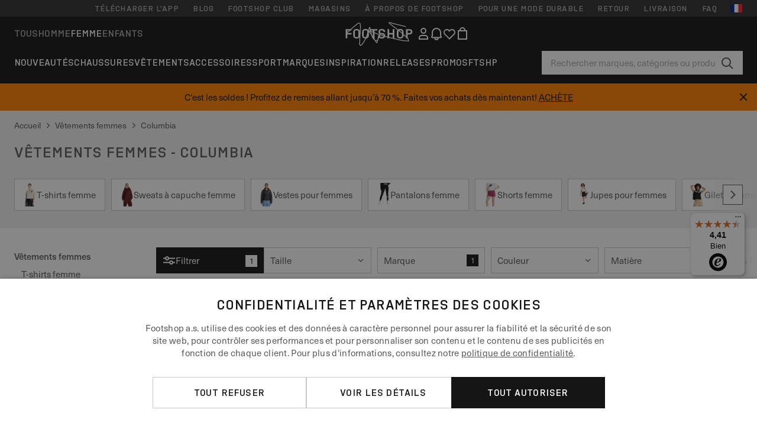

--- FILE ---
content_type: text/html; charset=UTF-8
request_url: https://www.footshop.fr/fr/620-vetements-femmes/marque-columbia
body_size: 61380
content:
<!DOCTYPE html>
<html lang="fr">
<head>
                
    
        <script>
            if ('serviceWorker' in navigator) {
                navigator.serviceWorker?.getRegistrations().then((registrations) => {
                    registrations.forEach((reg) => {
                        if (reg.active?.scriptURL?.includes('sw-fs.es6.js')) {
                            reg.unregister().then((success) => {
                                if (success) {
                                    window.location.reload();
                                }
                            });
                        }
                    });
                });
            }
        </script>
    

        
            <meta name="apple-itunes-app" content="app-id=1667088153">
    
        <meta charset="utf-8"/>
    <title>Vêtements femmes - Columbia | Remise jusqu&#039;à 65% | Footshop</title>
    <meta name="viewport" id="fsViewport" content="width=device-width, initial-scale=1, maximum-scale=5"/>
            <meta name="description" content="Vêtements femmes - Columbia à un seul endroit. ✅ Large sélection de produits. ✅ Plus de 25000 produits en stock. ✅ Livraison express. ✅ Meilleures offres et deals sur Vêtements femmes - Columbia ✅ De vrais conseils pour bien choisir. ✅ #1 magasin de baskets en République Tchèque et en Slovaquie"/>
            <meta name="apple-mobile-web-app-capable" content="yes"/>
                <meta name="robots" content="index,follow"/>
    
    <script>var dataLayer = dataLayer || [];(function () {if (typeof Intl !== 'undefined' && Intl.hasOwnProperty('PluralRules')) {return;}var url = 'https://polyfill.io/v3/polyfill.min.js?features=Intl.~locale.fr';var script = document.createElement('script');script.src = url;script.async = false;script.type = 'text/javascript';document.getElementsByTagName('head')[0].appendChild(script);})();window.dist_webpack_uri = "https://static.ftshp.digital/themes/default-bootstrap/dist/webpack/";</script>

            <link rel="preconnect" href="https://static.ftshp.digital" crossorigin>
<link rel="preconnect" href="https://use.typekit.net" crossorigin>
<link rel="preconnect" href="https://p.typekit.net" crossorigin>
    
        

    
            <link rel="preload" href="https://static.ftshp.digital/themes/default-bootstrap/fonts/foot-medium.woff2" as="font" type="font/woff2" crossorigin><style>@font-face {font-family: 'foot';src: url('https://static.ftshp.digital/themes/default-bootstrap/fonts/foot-medium.woff2') format('woff2'),url('https://static.ftshp.digital/themes/default-bootstrap/fonts/foot-medium.woff') format('woff');font-weight: 500;font-style: normal;font-display: fallback;}:root {--font-family-accent: 'foot', 'neue-haas-unica', -apple-system, BlinkMacSystemFont, "Segoe UI", "Roboto", "Oxygen", "Ubuntu", "Helvetica Neue", Arial, sans-serif;--font-family-base: 'neue-haas-unica', -apple-system, BlinkMacSystemFont, "Segoe UI", "Roboto", "Oxygen", "Ubuntu", "Helvetica Neue", Arial, sans-serif;}</style>
        
        <script>
            (function (d) {
                var config = {kitId: 'hnc4kin',scriptTimeout: 3000,async: true},h = d.documentElement,t = setTimeout(function () {h.className = h.className.replace(/\bwf-loading\b/g, '') + ' wf-inactive';}, config.scriptTimeout),tk = d.createElement("script"),f = false,s = d.getElementsByTagName("script")[0],a;
                h.className += " wf-loading";tk.src = 'https://use.typekit.net/' + config.kitId + '.js';tk.async = true;
                tk.onload = tk.onreadystatechange = function () {a = this.readyState;if (f || a && a !== 'complete' && a !== 'loaded') {return;}f = true;clearTimeout(t);try {Typekit.load(config);} catch (e) {}};
                s.parentNode.insertBefore(tk, s);
            })(document);
        </script>
    

            <script>(function (w, d) {var fallbackListener = true;w.addEventListener('DOMContentLoaded', bindCritCssFallback);w._fs_critCssLoad = function (link) {link.onload = null;link.rel = 'stylesheet';if (!fallbackListener) {return;}w.removeEventListener('DOMContentLoaded', bindCritCssFallback);fallbackListener = false;};function bindCritCssFallback() {d.querySelectorAll('[rel=preload][as=style][data-critical]').forEach(function (link) {w._fs_critCssLoad(link);});}})(window, document);</script><script type="application/ld+json">{"@context": "https://schema.org","@type": "WebSite","url": "https://www.footshop.fr/fr/","potentialAction": {"@type": "SearchAction","target": "https://www.footshop.fr/fr/search?search_query={search_query}","query-input": "required name=search_query"}}</script>



    
        

    
        

    
        

    
        

    
        

    
        

            <style>.Collapsible_body_3NBIi{transition:max-height .3s;overflow:hidden}.Icon_icon_1eZny{--iconSize:22px;display:block;flex-shrink:0;width:var(--iconSize);height:var(--iconSize)}.Icon_icon_1eZny svg{display:block;width:100%;height:100%;fill:currentColor}.Icon_icon_1eZny.Icon_small_2uT4t{--iconSize:14px}.Icon_icon_1eZny.Icon_medium_1usJe{--iconSize:28px}.Icon_icon_1eZny.Icon_large_rpIsM{--iconSize:50px}.Icon_icon_1eZny.Icon_inline_1wiwj{display:inline-block;vertical-align:bottom}.AccordionItem_wrapper_1PJWg.AccordionItem_default_zIqA3:last-of-type{border-bottom:1px solid #e6e6e6}.AccordionItem_body_1koDg{padding-bottom:20px}.AccordionItem_header_2d3LJ.AccordionItem_default_zIqA3{border-top:1px solid #e6e6e6}.AccordionItem_headerInner_3bNLI{--spacing:12px;display:flex;align-items:center;margin-left:calc(var(--spacing)*-1);margin-right:calc(var(--spacing)*-1);padding:15px var(--spacing);font-family:var(--font-family-accent);text-transform:var(--text-transform)}@media only screen and (min-width:769px){.AccordionItem_headerInner_3bNLI{--spacing:24px}}@media only screen and (min-width:991px){.AccordionItem_headerInner_3bNLI{--spacing:0}}.AccordionItem_headerLabel_3P8-d{flex:1}.AccordionItem_header_2d3LJ.AccordionItem_default_zIqA3 .AccordionItem_headerLabel_3P8-d{margin-right:12px;color:var(--color-typo-accent)}.AccordionItem_header_2d3LJ.AccordionItem_headerLineMiddle_2oLzG .AccordionItem_headerLabel_3P8-d{position:relative;display:flex;align-items:center;font-size:1.375rem;line-height:1.2727}@media only screen and (min-width:991px){.AccordionItem_header_2d3LJ.AccordionItem_headerLineMiddle_2oLzG .AccordionItem_headerLabel_3P8-d{font-size:1.5rem;line-height:1.25}}.AccordionItem_header_2d3LJ.AccordionItem_headerLineMiddle_2oLzG .AccordionItem_headerLabel_3P8-d:after{content:"";height:1px;width:100%;margin:0 30px;background-color:currentColor}.AccordionItem_headerIcon_1N9kb{flex:none;width:22px;height:22px;transition:transform .3s}.AccordionItem_headerIcon_1N9kb.AccordionItem_isExpanded_3rG7W{transform:rotate(180deg)}.AccordionItem_headerIcon_1N9kb svg{fill:currentColor}.Avatar_avatar_oiPSI{padding-top:10px}.Avatar_avatarMediaAlign_YPz5u{align-items:center}.Avatar_avatarImageWrapper_2blMU{display:flex;justify-content:center}.Avatar_avatarImage_3TVLE{width:32px;height:32px;border-radius:50%;object-fit:cover;aspect-ratio:1}.Avatar_username_pEXMr{margin:0;padding:0;font-family:var(--font-family-accent);font-weight:500;white-space:nowrap;overflow:hidden;text-overflow:ellipsis;max-width:200px}.Avatar_username_pEXMr.Avatar_usernameLight_3cPRt{color:#fff}.Avatar_username_pEXMr.Avatar_usernameDark_3jXem{color:var(--color-typo-accent)}.Heading_heading_1dtHt{margin:0;text-transform:var(--text-transform)}.Heading_heading_1dtHt.Heading_inherit_2pzfx{color:inherit}.Heading_heading_1dtHt.Heading_center_2suB5{text-align:center}.Heading_heading_1dtHt.Heading_right_1jsuG{text-align:right}.Heading_heading_1dtHt.Heading_margin_Zz8sK{margin-bottom:15px}.Heading_heading_1dtHt.Heading_marginSmall_3q2Hd{margin-bottom:10px}@media only screen and (min-width:769px){.Heading_withLinkWrapper_3jshm{display:flex;align-items:baseline;justify-content:space-between;gap:15px}}.Heading_withLinkWrapper_3jshm.Heading_margin_Zz8sK{margin-bottom:15px}button.Link_link_2imKr{-webkit-appearance:none;background:none;cursor:pointer;height:auto;padding:0;border:none}.Link_link_2imKr{color:var(--color-typo-accent);text-decoration:underline;font-family:var(--font-family-accent)}.Link_link_2imKr:hover{color:var(--color-typo-accent);text-decoration:none}.Link_link_2imKr.Link_simple_1wBgg{color:var(--color-typo-base);font-family:var(--font-family-base)}.Link_link_2imKr.Link_bold_1H4kf{font-weight:var(--font-weight-accent)}.Link_link_2imKr.Link_small_26ejO{font-size:.875rem;line-height:1.4286}.Link_link_2imKr.Link_uppercase_1pPXw{text-transform:var(--text-transform)}.Link_link_2imKr.Link_light_kK6Dj{color:#fff}.Link_link_2imKr.Link_gray_3vv-u{color:var(--color-typo-minor)}.Link_link_2imKr.Link_noUnderline_1GWwa{text-decoration:none}.Link_link_2imKr.Link_noUnderline_1GWwa:focus,.Link_link_2imKr.Link_noUnderline_1GWwa:hover{text-decoration:underline}.Link_link_2imKr.Link_hasHitArea_QYnZR{padding-top:4px;padding-bottom:4px}.Spinner_wrapper_yB8fX{font-size:0;line-height:0;overflow:hidden;text-align:center;vertical-align:middle}.Spinner_spinner_3opjr{animation:Spinner_rotate_1VLwi .5s linear infinite;vertical-align:middle}@keyframes Spinner_rotate_1VLwi{0%{transform:rotate(0deg)}to{transform:rotate(1turn)}}.Button_button_3Q-lF{--minHeight:50px;--minWidth:240px;--lineHeightPx:22px;-webkit-appearance:none;display:block;background:none;cursor:pointer;height:auto;margin:0;padding:0;border:0;outline:none;display:inline-flex;align-items:center;justify-content:center;min-width:var(--minWidth);min-height:var(--minHeight);padding:calc(var(--minHeight)/2 - var(--lineHeightPx)/2 - var(--border)) 15px;border:var(--border) solid;border-radius:var(--border-radius-base);font-family:var(--font-family-accent);font-size:.9375rem;line-height:1.4667;font-weight:var(--font-weight-accent);text-transform:var(--text-transform);transition:background-color .3s,border-color .3s}@media only screen and (min-width:991px){.Button_button_3Q-lF{--minHeight:40px}}a.Button_button_3Q-lF{text-decoration:none}.Button_button_3Q-lF:disabled{cursor:not-allowed}.Button_button_3Q-lF.Button_hasLeftIcon_TT0np:after,.Button_button_3Q-lF.Button_hasRightIcon_3EWu6:before,.Button_button_3Q-lF.Button_pseudoIcon_3UMXE{content:"";display:block;width:22px;height:22px}.Button_button_3Q-lF.Button_hasLeftIcon_TT0np:after{margin-left:8px}.Button_button_3Q-lF.Button_hasRightIcon_3EWu6:before{margin-right:8px}.Button_button_3Q-lF.Button_spaceBetween_3-uAP{justify-content:space-between}.Button_icon_TdZ70{pointer-events:none}.Button_icon_TdZ70 svg{display:block;width:22px;height:22px;fill:currentColor}.Button_icon_TdZ70.Button_leftIcon_1MabP{margin-right:8px}.Button_icon_TdZ70.Button_rightIcon_1xSXp{margin-left:8px}.Button_customContentWrapper_1A8eE{flex:1}.ButtonBar_buttonBar_E7Ffs{display:flex;gap:10px}.ButtonBar_buttonBar_E7Ffs.ButtonBar_columnCenter_1eI3I,.ButtonBar_buttonBar_E7Ffs.ButtonBar_columnFullWidth_xZDYs{flex-direction:column}.ButtonBar_buttonBar_E7Ffs.ButtonBar_columnFullWidth_xZDYs{width:100%}.ButtonBar_buttonBar_E7Ffs.ButtonBar_columnFullWidth_xZDYs button{min-width:auto}.ButtonBar_buttonBar_E7Ffs.ButtonBar_columnCenter_1eI3I{align-items:center}.ButtonBar_buttonBar_E7Ffs.ButtonBar_rowLeft_eQoMp,.ButtonBar_buttonBar_E7Ffs.ButtonBar_rowRight_dYnFg,.ButtonBar_buttonBar_E7Ffs.ButtonBar_rowSpaceBetween_2aeQt{flex-direction:row}.ButtonBar_buttonBar_E7Ffs.ButtonBar_rowRight_dYnFg{justify-content:flex-end}.ButtonBar_buttonBar_E7Ffs.ButtonBar_rowSpaceBetween_2aeQt{justify-content:space-between}.ButtonBar_buttonBar_E7Ffs.ButtonBar_rowStretch_Snv3z{flex-direction:row}.ButtonBar_buttonBar_E7Ffs.ButtonBar_rowStretch_Snv3z>:first-child{flex:auto}.ButtonBar_buttonBar_E7Ffs.ButtonBar_rowStretch_Snv3z>*+*{margin-left:2px}.ButtonBar_buttonBar_E7Ffs.ButtonBar_reverse_1MTMO.ButtonBar_rowLeft_eQoMp,.ButtonBar_buttonBar_E7Ffs.ButtonBar_reverse_1MTMO.ButtonBar_rowRight_dYnFg,.ButtonBar_buttonBar_E7Ffs.ButtonBar_reverse_1MTMO.ButtonBar_rowSpaceBetween_2aeQt{flex-direction:row-reverse}.ButtonBar_buttonBar_E7Ffs.ButtonBar_reverse_1MTMO.ButtonBar_columnCenter_1eI3I,.ButtonBar_buttonBar_E7Ffs.ButtonBar_reverse_1MTMO.ButtonBar_columnFullWidth_xZDYs{flex-direction:column-reverse}.IconButton_iconButton_1E_1G{--iconBtnSize:46px;-webkit-appearance:none;display:block;background:none;cursor:pointer;height:auto;margin:0;padding:0;border:0;outline:none;display:inline-flex;align-items:center;justify-content:center;width:var(--iconBtnSize);height:var(--iconBtnSize);border-radius:50%;color:inherit;transition-duration:.3s;transition-property:background-color,color}.ControlButton_control_1Dkdq{--minHeight:0;--minWidth:0;--border:1px;--vertical-padding:15px;--horizontal-padding:10px;padding:var(--vertical-padding) var(--horizontal-padding);border-color:#c8c8c8;background-color:#fff;font-family:var(--font-family-base);text-transform:none;font-weight:400;color:var(--color-typo-base)}.ControlButton_control_1Dkdq.ControlButton_large_1_j4o{--vertical-padding:15px;--horizontal-padding:15px}.ControlButton_control_1Dkdq.ControlButton_base_1uzSY{--vertical-padding:10px;min-width:44px}.ControlButton_control_1Dkdq.ControlButton_small_1AIno{--vertical-padding:5px;--horizontal-padding:10px;font-size:.8125rem;line-height:1.5385}.ControlButton_control_1Dkdq:focus,.ControlButton_control_1Dkdq:hover{border-color:#141414;color:var(--color-typo-accent)}.ControlButton_control_1Dkdq.ControlButton_selected_1Dx_V{position:relative;color:var(--color-typo-accent);font-weight:var(--font-weight-accent)}.ControlButton_control_1Dkdq.ControlButton_selected_1Dx_V:after{content:"";position:absolute;inset:calc(var(--border)*-1);border:2px solid var(--color-typo-accent);pointer-events:none}.ControlButton_control_1Dkdq.ControlButton_cta_1DsIF{background-color:var(--color-typo-accent);border-color:var(--color-typo-accent);color:#fff}.ControlButton_control_1Dkdq.ControlButton_cta_1DsIF:focus,.ControlButton_control_1Dkdq.ControlButton_cta_1DsIF:hover{background-color:var(--color-typo-base)}.Dropdown_dropdown_1ANMw{margin:0 auto 15px;max-width:320px;position:relative;text-align:left;z-index:1}.Dropdown_dropdown_1ANMw.Dropdown_fullWidth_1OfGF{max-width:none;width:100%}.Dropdown_dropdown_1ANMw .Dropdown_activeItem_1ZBub{background-color:#fff;display:block;line-height:42px;margin-bottom:0;padding:0 30px 0 15px;position:relative;cursor:pointer;font-size:16px;border-radius:var(--border-radius-base)}.Dropdown_dropdown_1ANMw .Dropdown_activeItem_1ZBub .Dropdown_arrowDown_2l9BW{position:absolute;right:10px;top:50%;transform:translateY(-50%) rotate(0deg);transition:all .5s;fill:#141414}.Dropdown_content_2WUT0.Dropdown_outlined_rwYtW .Dropdown_activeItem_1ZBub,.Dropdown_content_2WUT0.Dropdown_outlined_rwYtW .Dropdown_dropdownContent_mrld7{border:1px solid #c8c8c8;transition:border-color .3s}.Dropdown_content_2WUT0.Dropdown_outlined_rwYtW .Dropdown_activeItem_1ZBub{line-height:50px;overflow:hidden;text-overflow:ellipsis;white-space:nowrap}.Dropdown_content_2WUT0.Dropdown_outlined_rwYtW .Dropdown_activeItem_1ZBub .Dropdown_arrowDown_2l9BW{fill:var(--color-typo-accent)}@media only screen and (min-width:991px){.Dropdown_content_2WUT0.Dropdown_outlined_rwYtW .Dropdown_activeItem_1ZBub,.Dropdown_content_2WUT0.Dropdown_outlined_rwYtW .Dropdown_item_3p7pi{line-height:40px}}.Checkbox_checkbox_aOsMM label{display:flex;cursor:pointer}.Checkbox_checkbox_aOsMM input{display:none}.Checkbox_tick_3rzHE{flex:none;display:flex;align-items:center;justify-content:center;width:20px;height:20px;margin:1px;border:1px solid #c8c8c8;transition:background-color .3s,border .3s}input:checked+.Checkbox_tick_3rzHE,label:hover .Checkbox_tick_3rzHE{border-color:var(--color-typo-accent)}input:checked+.Checkbox_tick_3rzHE{background-color:var(--color-typo-accent)}input:disabled+.Checkbox_tick_3rzHE{background-color:#f2f2f2;border-color:#e6e6e6}.Checkbox_tick_3rzHE.Checkbox_radio_3Qaxa{border-radius:50%}input:checked+.Checkbox_tick_3rzHE.Checkbox_radio_3Qaxa{background-color:#fff;border-width:7px}.Checkbox_tick_3rzHE.Checkbox_error_17vNJ{border-color:#e00600}input:checked+.Checkbox_tick_3rzHE .Checkbox_icon_1D0N8{display:block;width:12px;height:6px;margin-top:-3px;border-left:2px solid #fff;border-bottom:2px solid #fff;border-right-color:#fff;border-top-color:#fff;transform:rotate(-45deg)}.Checkbox_label_25oCH{flex:1;margin-left:10px;line-height:22px;color:var(--color-typo-base)}.Background_wrapper_2ddIy{animation-duration:1.5s;animation-fill-mode:forwards;animation-iteration-count:infinite;animation-name:Background_placeholderShimmer_3wPa7;animation-timing-function:linear;background:#f8f8f8;background-image:linear-gradient(90deg,#f8f8f8 0,#edeef1 20%,#f8f8f8 40%,#f8f8f8);background-repeat:no-repeat;background-size:800px 100%;bottom:0;left:0;position:absolute;right:0;top:0}.Background_wrapper_2ddIy.Background_dark_1RNei{background-color:#141414;background-image:linear-gradient(90deg,#141414 0,#141414 20%,#141414 40%,#141414)}@keyframes Background_placeholderShimmer_3wPa7{0%{background-position:-1000px 0}to{background-position:1000px 0}}.Line_wrapper_2lYI6{position:relative}.Line_wrapper_2lYI6+.Line_wrapper_2lYI6{margin-top:5px}@media only screen and (min-width:769px){.Line_wrapper_2lYI6+.Line_wrapper_2lYI6{margin-top:10px}}.TallCard_anchor_3c_dP{display:block;text-decoration:none}.TallCard_anchor_3c_dP:hover{text-decoration:underline}.TallCard_anchor_3c_dP:hover.TallCard_light_1eAAe{color:#fff}.TallCard_anchor_3c_dP:hover.TallCard_dark_2P4As{color:#000}.TallCard_image_1yHkh{display:block;width:100%;object-fit:cover;aspect-ratio:3/4;border-radius:var(--border-radius-base)}.HorizontalList_wrapper_35ZDh{position:relative;width:100%;overflow:hidden}.HorizontalList_wrapper_35ZDh.HorizontalList_gradient_1niv1:after,.HorizontalList_wrapper_35ZDh.HorizontalList_gradient_1niv1:before{content:"";position:absolute;top:0;z-index:1;width:100px;height:100%;opacity:0;pointer-events:none}.HorizontalList_wrapper_35ZDh.HorizontalList_gradient_1niv1:before{left:0;background-image:linear-gradient(270deg,transparent,var(--gradient-color,#fff))}.HorizontalList_wrapper_35ZDh.HorizontalList_gradient_1niv1:after{right:0;background-image:linear-gradient(90deg,transparent,var(--gradient-color,#fff))}.HorizontalList_wrapper_35ZDh.HorizontalList_isLeftGradientVisible_2zox9:before,.HorizontalList_wrapper_35ZDh.HorizontalList_isRightGradientVisible_29E-H:after{opacity:1}.HorizontalList_grid_2OjuH{display:grid;grid-auto-flow:column;grid-auto-columns:var(--itemWidth);width:100%;padding-left:12px;padding-right:12px;pointer-events:all;overflow-x:auto;-ms-overflow-style:none;scrollbar-width:none}@media only screen and (min-width:769px){.HorizontalList_grid_2OjuH{padding-left:24px;padding-right:24px}}@media only screen and (min-width:1701px){.HorizontalList_grid_2OjuH:not(.HorizontalList_sideSpaceForce_16BuC){padding-left:0;padding-right:0}}.HorizontalList_grid_2OjuH::-webkit-scrollbar{display:none}.HorizontalList_grid_2OjuH.HorizontalList_oneInView_1Bl96{--itemWidth:62%}@media only screen and (min-width:561px){.HorizontalList_grid_2OjuH.HorizontalList_oneInView_1Bl96{--itemWidth:65%}}.HorizontalList_grid_2OjuH.HorizontalList_twoInView_FNTEJ{--itemWidth:45%}@media only screen and (min-width:561px){.HorizontalList_grid_2OjuH.HorizontalList_twoInView_FNTEJ{--itemWidth:47.5%}}.HorizontalList_grid_2OjuH.HorizontalList_threeInView_2GyHt{--itemWidth:28%}.HorizontalList_grid_2OjuH.HorizontalList_fourInView_3FMrD{--itemWidth:22%}.HorizontalList_grid_2OjuH.HorizontalList_fiveInView_2Waah{--itemWidth:18%}.HorizontalList_grid_2OjuH.HorizontalList_eightInView_2HRMQ{--itemWidth:11%}.HorizontalList_grid_2OjuH.HorizontalList_auto_1Ednj{--itemWidth:max-content;scrollbar-width:none}.HorizontalList_grid_2OjuH.HorizontalList_auto_1Ednj::-webkit-scrollbar{display:none}.HorizontalList_grid_2OjuH.HorizontalList_withoutGap_2q6Nv{gap:10px}.HorizontalList_grid_2OjuH.HorizontalList_withoutLeftSideSpace_2eSFh{padding-left:0}.HorizontalList_arrow_mu2K6{position:absolute;top:50%;z-index:2;padding:5px;border-radius:var(--border-radius-base);border:1px solid var(--color-typo-base);background-color:#fff;color:var(--color-typo-base);transform:translateY(-50%);transition:color .3s,border-color .3s}.HorizontalList_arrow_mu2K6.HorizontalList_prev_3kB28{left:12px}@media only screen and (min-width:561px){.HorizontalList_arrow_mu2K6.HorizontalList_prev_3kB28{left:24px}}@media only screen and (min-width:1701px){.HorizontalList_arrow_mu2K6.HorizontalList_prev_3kB28{left:0}}.HorizontalList_arrow_mu2K6.HorizontalList_next_nwzEY{right:12px}@media only screen and (min-width:561px){.HorizontalList_arrow_mu2K6.HorizontalList_next_nwzEY{right:24px}}@media only screen and (min-width:1701px){.HorizontalList_arrow_mu2K6.HorizontalList_next_nwzEY{right:0}}.HorizontalList_arrow_mu2K6:hover{border-color:var(--color-typo-accent);color:var(--color-typo-accent)}.BaseContainer_wrapper_a2vvb{padding-left:12px;padding-right:12px}@media only screen and (min-width:769px){.BaseContainer_wrapper_a2vvb{padding-left:24px;padding-right:24px}}@media only screen and (min-width:1701px){.BaseContainer_wrapper_a2vvb{padding-left:0;padding-right:0}}.Box_wrapper_1IRhW{position:relative}.Box_container_2x5Rx,.Box_content_CAuvl,.Box_image_3ImFu{position:absolute;top:0;bottom:0;left:0;right:0;overflow:hidden}.Box_image_3ImFu{width:100%;height:100%;object-fit:cover;background-color:#f8f8f8}.FullSizeContainer_wrapper_YAFac{width:100%;height:100%;left:0;position:absolute;top:0}.PageContainer_fullWrapper_1mC_U{display:flow-root;width:100%;background-color:var(--backgroundColor)}.PageContainer_wrapper_Isqhi{max-width:1700px;margin-left:auto;margin-right:auto}.Section_wrapper_1PAlW{margin-top:40px;margin-bottom:40px}@media only screen and (min-width:769px){.Section_wrapper_1PAlW{margin-top:60px;margin-bottom:60px}}@media only screen and (min-width:769px){.Section_wrapper_1PAlW.Section_large_dfJjE{margin-top:80px;margin-bottom:80px}}.Section_wrapper_1PAlW.Section_wide_2UCa-{width:100%}.Section_wrapper_1PAlW.Section_disableSpacingTop_3FsL6{margin-top:0}.StripeContainer_wrapper_3QIBY>*{display:block}.StripeContainer_wrapper_3QIBY>*+*{margin-top:10px}@media only screen and (min-width:769px){.StripeContainer_wrapper_3QIBY{display:flex;flex-flow:row nowrap;justify-content:space-between;gap:15px}.StripeContainer_wrapper_3QIBY>*{flex:.5}.StripeContainer_wrapper_3QIBY>*+*{margin-top:0}}.TextContainer_wrapper_1LGnR{max-width:100ch}.BoxRatio_wrapper_1HVuG{position:relative;padding-top:100%}@media only screen and (min-width:769px){.BoxRatio_wrapper_1HVuG{padding-top:75%}}.BoxSquare_wrapper_3KWQm{position:relative;padding-top:100%}.Product_info_2BgOv{padding:10px 0}.ProductCarousel_item_1ww_8{padding:8px}.ProductCarousel_wrapper_2PAka{margin:auto;max-width:1320px}.ProductList_item_21-w4{display:inline-block;min-width:155px;padding:4px;white-space:normal;width:48%}.ProductList_bulky_20FnV .ProductList_item_21-w4{min-width:275px;width:80%}.ProductList_swipeMix_h_ISA .ProductList_item_21-w4{min-width:79%}.ProductList_medium_1_MZO .ProductList_item_21-w4{min-width:auto;width:33.33%}@media only screen and (min-width:769px){.ProductList_item_21-w4{width:25%}.ProductList_bulky_20FnV .ProductList_item_21-w4{width:40%}.ProductList_medium_1_MZO .ProductList_item_21-w4{width:33.33%}.ProductList_swipeMix_h_ISA .ProductList_item_21-w4{padding:8px;min-width:0;width:100%}}.ProductList_wrapper_3iPwh{margin:auto;max-width:1320px;padding:0 15px;overflow-x:auto;overflow-y:hidden;white-space:nowrap;-webkit-overflow-scrolling:touch}.ProductList_swipeMix_h_ISA{display:flex;flex:1;padding:0;max-width:none}.FilterBar_mobileFilters_2J4Ei{padding:24px 0 20px}.FilterBar_mobileFilters_2J4Ei:after{clear:both;content:"";display:table}.FilterBar_mobileFilters_2J4Ei .FilterBar_buttonPlaceholder_x4F1P{height:50px;width:100%}.FilterBar_mobileFilters_2J4Ei .FilterBar_button_82R9M{background-color:#fff;color:var(--color-typo-accent);border:2px solid var(--color-typo-accent);display:block;padding:12px 60px 12px 15px;position:relative;text-transform:uppercase;z-index:1;font-family:var(--font-family-accent)}.FilterBar_mobileFilters_2J4Ei .FilterBar_button_82R9M .FilterBar_count_JxDqb{background-color:var(--color-typo-accent);color:#fff;display:inline-block;position:absolute;right:40px;text-align:center;top:50%;transform:translateY(-50%);width:22px}.FilterBar_mobileFilters_2J4Ei .FilterBar_button_82R9M svg{position:absolute;right:10px;top:13px;width:24px;height:24px;fill:var(--color-typo-accent)}.FilterBar_mobileFilters_2J4Ei .FilterBar_button_82R9M.FilterBar_pinned_2KPgS{position:fixed;top:45px;left:0;right:0;z-index:4;animation:FilterBar_fadeIn_1nBrx .3s}.FilterBar_mobileFilters_2J4Ei .FilterBar_sorting_3khWI{margin:10px 0 0;max-width:none}@media only screen and (min-width:769px){.FilterBar_mobileFilters_2J4Ei{padding:30px 8px 22px}.FilterBar_mobileFilters_2J4Ei .FilterBar_sorting_3khWI{margin-top:0;margin-left:15px}}.FilterBar_pinnedButton_3b7C4{position:fixed;top:50px;left:0;right:0;z-index:4;background-color:#fff;animation:FilterBar_fadeIn_1nBrx .3s}.FilterBar_buttonInner_1Dl-I{display:flex;align-items:center}.FilterBar_productsCount_pl6Dl{font-family:var(--font-family-base);font-weight:400;color:#aaa;padding-left:10px}.FilterBar_filtersCount_MsAYe{flex:none;display:block;min-width:22px;margin-left:auto;background-color:#fff;color:var(--color-typo-accent);margin-right:10px}.FilterBar_pinnedButton_3b7C4 .FilterBar_filtersCount_MsAYe{background-color:var(--color-typo-accent);color:#fff}.ChatWithUs_wrapper_2DWFG{position:fixed;bottom:18px;right:18px;z-index:1080}.ChatWithUs_button_2QI2w{display:flex;align-items:center;justify-content:center;width:60px;height:60px;border:0;border-radius:50%;background-color:var(--color-chatbot-bg);cursor:pointer}@media only screen and (min-width:769px){.ChatWithUs_button_2QI2w{z-index:18}}.h0,.h1,.h2,.h3,.h4,.h5,.h6,h1,h2,h3,h4,h5,h6{font-family:var(--font-family-accent);font-weight:var(--font-weight-accent);color:var(--color-typo-accent)}.h0{font-size:2rem;line-height:1.25}@media only screen and (min-width:991px){.h0{font-size:2.625rem;line-height:1.1905}}.h1,h1{font-size:1.75rem;line-height:1.2143}@media only screen and (min-width:991px){.h1,h1{font-size:2rem;line-height:1.25}}.h2,h2{font-size:1.375rem;line-height:1.2727}@media only screen and (min-width:991px){.h2,h2{font-size:1.5rem;line-height:1.25}}.h3,h3{font-size:1.25rem;line-height:1.3}.h4,h4{font-size:1.125rem;line-height:1.3333}.h5,.h6,h5,h6{font-size:.9375rem;line-height:1.4667}a{color:var(--color-typo-base);text-decoration:underline;transition:color .3s}a:hover{text-decoration:none}p{margin-bottom:15px}b,strong{font-weight:var(--font-weight-accent)}.fs-p-r{position:relative}.fs-mt-xsmall{margin-top:5px}.fs-mt-small{margin-top:10px}.fs-mt-base{margin-top:15px}.fs-mt-large{margin-top:30px}.fs-mb-base{margin-bottom:15px}.fs-mb-large{margin-bottom:30px}.fs-ta-center{text-align:center}._vihi{position:absolute;top:-9999px;left:-9999px;bottom:auto;right:auto;height:0;width:0;visibility:hidden}body,html{min-height:100%}body{margin:0;padding-top:45px;background-color:var(--color-layout-bg);font-family:var(--font-family-base);font-size:.9375rem;line-height:1.4667;color:var(--color-typo-base);overflow-x:hidden}body *{box-sizing:border-box}@media only screen and (min-width:991px){body,body[class]{padding-top:0}}body.lang_el *{text-transform:none!important}img{max-width:100%}.grecaptcha-badge{visibility:hidden}.is-ios *{cursor:pointer}.wrapper,.wrapper--bigger{clear:both;display:block;margin:0 auto;max-width:950px;padding-left:15px;padding-right:15px}.wrapper--bigger:after,.wrapper:after{clear:both;content:"";display:table}@media only screen and (min-width:769px){.wrapper,.wrapper--bigger{padding-left:0;padding-right:0}}.wrapper--bigger{max-width:1320px}button,input,select,textarea{background:#fff;border:none;color:var(--color-typo-base);font-family:var(--font-family-base);font-size:.9375rem;line-height:1.4667;outline:none;padding:5px 1em;transition:border-color .3s,box-shadow .3s;-webkit-appearance:none}button{cursor:pointer}input[disabled]{color:#d0d0d0;cursor:default}input,select{height:32px}table{border-collapse:collapse;display:block;height:100%;overflow-x:auto;width:100%}table td,table th{padding:10px}table.bordered td,table.bordered th{border:1px solid #aaa}table.dark .price{font-size:1em;font-weight:400}table.dark thead th{background-color:#5a5a5a;color:#fff;font-size:14px;padding:15px 10px;text-transform:uppercase}table.dark tbody td{background-color:#f2f2f2;padding:20px 5px}table.gray tfoot td{background-color:initial}table.gray tfoot tr{border-color:transparent}table.gray thead th{color:#aaa;font-size:14px;padding-bottom:10px;text-transform:uppercase}table.gray td{background-color:#f2f2f2}table.ordered-products .price,table.ordered-products tfoot{text-align:right!important}table.thin td{padding:5px}table.vertical-slim td{padding:1px 7px}@media only screen and (min-width:769px){table{display:table}table.dark td{border:none!important}table.gray tr{border-bottom:10px solid #fff}}table .responsive-table{width:100%;overflow-x:auto;margin-bottom:2em}table .responsive-table table{margin-bottom:0}.appear100-enter{max-height:0}.appear100-enter-active{max-height:100px;transition:all .7s linear}.appear100-exit{max-height:100px}.appear100-exit-active{max-height:0;transition:all .7s cubic-bezier(0,0,0,1)}.fade-enter{opacity:.01}.fade-enter-active{opacity:1;transition:.5s}.fade-exit{opacity:1}.fade-exit-active{opacity:.01;transition:.5s}.fastFade-enter{opacity:.01}.fastFade-enter-active{opacity:1;transition:.15s}.fastFade-exit{opacity:1}.fastFade-exit-active{opacity:.01;transition:.15s}.mediumFade-enter{opacity:.01}.mediumFade-enter-active{opacity:1;transition:.3s}.mediumFade-exit{opacity:1}.mediumFade-exit-active{opacity:.01;transition:.3s}.slideLeft-enter{transform:translateX(-100%)}.slideLeft-enter-active{transform:translateX(0);transition:.3s}.slideLeft-exit{transform:translateX(0)}.slideLeft-exit-active{transform:translateX(-100%);transition:.3s}.slideRight-enter{transform:translateX(100%)}.slideRight-enter-active{transform:translateX(0);transition:.3s}.slideRight-exit{transform:translateX(0)}.slideRight-exit-active{transform:translateX(100%);transition:.3s}.slideDown{will-change:transform}.slideDown-enter{transform:translateY(100%)}.slideDown-enter-active{transform:translateY(0);transition:.3s ease-out}.slideDown-exit{transform:translateY(0)}.slideDown-exit-active{transform:translateY(100%);transition:.3s ease-out}.Root_wrapper_3d4VU{padding-top:59px}@media only screen and (min-width:991px){.Root_wrapper_3d4VU{padding-top:0}}.FtshpLogo_logo_4u055{position:relative;display:inline-block;height:50px;overflow:hidden;color:currentColor}.FtshpLogo_logo_4u055 svg{fill:currentColor;padding:0;width:130px;height:50px;vertical-align:top}@media only screen and (max-width:390px){.FtshpLogo_logo_4u055 svg{width:100px}}@media only screen and (max-width:359px){.FtshpLogo_logo_4u055 svg{width:60px}}.FtshpLogo_logo_4u055 svg+svg{position:absolute;top:0;left:0}.QnsLogo_logo_2P5W2{display:flex;align-items:center;justify-content:center;height:50px;color:#0e5542}.QnsLogo_logo_2P5W2 svg{display:block;width:auto;height:24px;fill:currentColor}.CartIcon_cartIcon_2sCfU{position:relative;background:none;padding:0;margin:0;-webkit-appearance:none}.CartIcon_cartIcon_2sCfU svg{fill:currentColor}.UserIcon_userIcon_2Gddg{position:relative}.UserIcon_userIcon_2Gddg>a,.UserIcon_userIcon_2Gddg>button{color:currentColor}.UserIcon_userIcon_2Gddg svg{display:block;fill:currentColor;transition:fill .3s}.UserIcon_iconButton_jdGd4{-webkit-appearance:none;display:block;background:none;cursor:pointer;height:auto;margin:0;padding:0;border:0;outline:none}.UserIcon_userMenu_1Rrn7{position:absolute;top:100%;right:-162px;z-index:1;padding-top:18px;opacity:0;transform:scale(0);transform-origin:calc(100% - 162px) 10px}.UserIcon_userIcon_2Gddg:focus-within .UserIcon_userMenu_1Rrn7,.UserIcon_userIcon_2Gddg:hover .UserIcon_userMenu_1Rrn7{opacity:1;transform:scale(1)}.TopMenu_topLinks_3zLeY{list-style:none;margin:0;padding:0}.TopMenu_topLinks_3zLeY>li{display:inline-block;padding:0;position:relative}.TopMenu_topLinks_3zLeY>li>a,.TopMenu_topLinks_3zLeY>li>span{display:inline-block;padding:4px 12px;font-family:var(--font-family-accent);font-size:.8125rem;line-height:1.5385;text-decoration:none;letter-spacing:.5px;text-transform:var(--text-transform);color:var(--color-header-topbar-text)}.TopMenu_topLinks_3zLeY>li>a:hover{text-decoration:underline}.TopMenu_topLinks_3zLeY>li ul{display:none}.TopMenu_topLinks_3zLeY>li:hover ul{background:#fff;border:1px solid #c8c8c8;display:block;position:absolute;top:100%;left:-5px;z-index:2;margin:0;padding:0;width:250px}.TopMenu_topLinks_3zLeY>li:hover ul li{padding:0;display:block}.TopMenu_topLinks_3zLeY>li:hover ul li a{display:block;padding:9px 14px;white-space:nowrap;width:100%;text-decoration:none;color:var(--color-typo-base)}.TopMenu_topLinks_3zLeY>li:hover ul li a:hover{background-color:#f2f2f2}.CustomerListsIcon_wishIcon_qLX0a{position:relative;display:block;background:none;padding:0;margin:0;-webkit-appearance:none;cursor:pointer}.CustomerListsIcon_wishIcon_qLX0a svg{fill:currentColor}.NotificationsIcon_notificationsIcon_14Rrw{position:relative;background:none;padding:0;margin:0;-webkit-appearance:none;cursor:pointer;height:auto}.NotificationsIcon_notificationsIcon_14Rrw svg{fill:currentColor}.NotificationsArea_wrapper_3PviC{-webkit-overflow-scrolling:touch;background-color:#fff;overflow:hidden;position:fixed;width:100vw;height:100vh;bottom:0;left:0;top:0;z-index:1500}@media only screen and (min-width:769px){.NotificationsArea_wrapper_3PviC{position:absolute;top:100%;right:0;left:auto;bottom:auto;width:370px;height:auto;border:1px solid #c8c8c8}}.MainItem_mainItem_14OoY>a{position:relative;display:block;padding-top:9px;padding-bottom:9px;font-family:var(--font-family-accent);text-transform:var(--text-transform);text-decoration:none;color:currentColor}.MainItem_mainItem_14OoY.MainItem_open_1FxN4,.MainItem_mainItem_14OoY:hover{color:var(--color-header-accent)}.MainItem_mainItem_14OoY.MainItem_open_1FxN4>a:after,.MainItem_mainItem_14OoY:hover>a:after{content:"";position:absolute;inset:auto 0 5px 0;height:2px;background-color:var(--color-header-underline)}.MainItem_child_2v48z{position:absolute;top:100%;left:0;right:0;display:none;border-bottom:1px solid #e6e6e6;background:#fff}.MainItem_open_1FxN4 .MainItem_child_2v48z{display:block}.MainItem_childInner_12fhL{display:flex;justify-content:flex-start;padding:15px 0}.SearchIcon_icon_IyGIr{position:relative;background:none;padding:0;margin:0;cursor:pointer;height:auto;outline:revert}.SearchIcon_icon_IyGIr svg{fill:currentColor}.SuggestionsInput_close_21T9G{cursor:pointer;padding:10px 0 10px 5px;position:absolute;right:48px;top:0;height:40px}.SuggestionsInput_close_21T9G svg{width:22px;height:22px;border-right:1px solid #e6e6e6;box-sizing:initial;fill:currentColor;padding-right:3px}.SuggestionsInput_container_282EN{position:relative;padding-left:0;padding-right:45px;background:#fff;border:var(--border-base);border-radius:var(--border-radius-base);color:var(--color-typo-base)}.SuggestionsInput_container_282EN.SuggestionsInput_focused_1uPNA{padding-right:85px}.SuggestionsInput_input_2-pWv{background:#fff;border:none;border-radius:var(--border-radius-base);color:var(--color-typo-base);font-size:.9375rem;line-height:1.4667;height:40px;margin:0;padding:9px 0 9px 15px;width:100%}.SuggestionsInput_input_2-pWv::-webkit-input-placeholder{color:#aaa}.SuggestionsInput_input_2-pWv:-moz-placeholder,.SuggestionsInput_input_2-pWv::-moz-placeholder{color:#aaa}.SuggestionsInput_input_2-pWv:-ms-input-placeholder{color:#aaa}.DesktopSearch_close_35dTw{position:absolute;top:10px;right:10px;display:inline-block;background-color:initial}.DesktopSearch_close_35dTw svg{fill:#aaa;width:25px;height:25px}.DesktopSearch_container_3tN4k{display:block;opacity:1;transition:opacity .3s}.DesktopSearch_container_3tN4k.DesktopSearch_isHidden_kNe2X{opacity:0;pointer-events:none}.DesktopSearch_container_3tN4k.DesktopSearch_isInvisible_2ehuJ{display:none}@media(max-width:1200px){.DesktopSearch_container_3tN4k.DesktopSearch_hideUntilUltranavSearchBreakpoint_2A2gz{display:none}}.DesktopSearch_iconContainer_261ad{background:none;position:absolute;right:0;top:0;padding:10px 15px 10px 10px;height:40px}.DesktopSearch_iconContainer_261ad svg{width:22px;height:22px;fill:var(--color-typo-base)}.DesktopSearch_results_2y82W{display:flex;flex-direction:column;left:0;position:absolute;top:100%;right:0;height:calc(100vh - 135px)}.DesktopSearch_resultsInner_1syxA{background-color:#fff;border-radius:var(--border-radius-base);box-shadow:0 6px 6px rgba(0,0,0,.1);border:1px solid #e6e6e6}.DesktopSearch_wrapper_H5SZ8{position:relative}.Ultranav_shadeSearch_OCw_V{z-index:1180!important}.Ultranav_shadeTopBar_3GmjJ{z-index:1220!important}.Ultranav_shadeCart_34v2Q{z-index:1300!important}.Ultranav_wrapper_LbsCX{color:var(--color-header-text)}.Ultranav_mainBar_2czAC{position:relative;z-index:1200}.Ultranav_topBar_1pwvG{position:relative;z-index:1240}.Ultranav_top_26znE{position:relative;display:flex;justify-content:flex-end}.Ultranav_top_26znE .Ultranav_shopSwitcher_1xulC{margin-left:10px}.Ultranav_top_26znE .Ultranav_shopSwitcher_1xulC button{width:22px;height:100%}.Ultranav_main_2USx_{position:relative;display:flex;justify-content:space-between;align-items:center;padding-top:4px;padding-bottom:4px}.Ultranav_main_2USx_ .Ultranav_genders_3ZDDX,.Ultranav_main_2USx_ .Ultranav_icons_3cRah{flex:1}.Ultranav_main_2USx_ .Ultranav_genders_3ZDDX ul{display:flex;align-items:center;gap:20px;list-style:none;margin:0;padding:0}.Ultranav_main_2USx_ .Ultranav_genders_3ZDDX ul li>a{position:relative;display:block;padding-top:9px;padding-bottom:9px;font-family:var(--font-family-accent);font-size:.9375rem;line-height:1.4667;color:var(--color-header-accent);text-transform:var(--text-transform);text-decoration:none}.Ultranav_main_2USx_ .Ultranav_genders_3ZDDX ul li>a:not(.Ultranav_active_2T7Re){color:var(--color-header-topbar-text)}.Ultranav_main_2USx_ .Ultranav_genders_3ZDDX ul li>a:not(.Ultranav_active_2T7Re):hover{color:var(--color-header-accent)}.Ultranav_main_2USx_ .Ultranav_genders_3ZDDX ul li>a.Ultranav_active_2T7Re:after{content:"";position:absolute;inset:auto 0 5px 0;height:2px;background-color:var(--color-header-underline)}.Ultranav_main_2USx_ .Ultranav_icons_3cRah{display:flex;align-items:center;justify-content:end;gap:20px}.Ultranav_main_2USx_ .Ultranav_icons_3cRah>*{color:currentColor}.Ultranav_navigation_2zqmZ{display:flex;justify-content:space-between;gap:20px;margin-bottom:15px}.Ultranav_navigation_2zqmZ .Ultranav_mainItems_19ZSO{display:flex;align-items:center;gap:20px;margin:0;padding:0;list-style:none}.Ultranav_navigation_2zqmZ .Ultranav_search_2cSG3{flex:1;max-width:340px}.Ultranav_navigation_2zqmZ.Ultranav_searchOpened_3pFd5 .Ultranav_mainItems_19ZSO{display:none}.Ultranav_navigation_2zqmZ.Ultranav_searchOpened_3pFd5 .Ultranav_search_2cSG3{width:100%;max-width:none}.Ultranav_navigation_2zqmZ.Ultranav_searchOpened_3pFd5 .Ultranav_search_2cSG3>form{max-width:700px;margin:0 auto}.MobileMainItem_main_1TKRc{position:relative;background-color:#fff}.MobileMainItem_main_1TKRc>a{align-items:center;border-top:1px solid #e6e6e6;color:var(--color-typo-accent);display:flex;justify-content:space-between;font-size:.9375rem;line-height:1.4667;font-family:var(--font-family-accent);padding:14px 0;margin:0 12px;cursor:pointer;text-transform:var(--text-transform)}.MobileMainItem_main_1TKRc>a svg{fill:var(--color-typo-base)}.MobileMainItem_main_1TKRc:first-child>a{padding-top:14px;border-top:0}.MobileMainItem_main_1TKRc.highlighted a{color:var(--color-error)}.mainAccent{background-color:#f8f8f8}.MobileTabMenu_container_2LlWk{clear:both;height:100%;transition:transform .3s ease-out;width:200%}.MobileTabMenu_container_2LlWk.MobileTabMenu_menuItemActive_3NN5G{transform:translateX(-100vw)}@media only screen and (min-width:769px){.MobileTabMenu_container_2LlWk.MobileTabMenu_menuItemActive_3NN5G{transform:translateX(-60vw)}}.MobileTabMenu_containerItem_1qIp-{display:inline-block;height:100%;padding-top:50px;position:relative;vertical-align:top;width:50%}.MobileTabMenu_containerItem_1qIp-.MobileTabMenu_containerItemMain_1C3dX{padding-top:105px}.MobileTabMenu_scroll_1TPMY{height:100%;overflow:auto;padding-bottom:80px;-webkit-overflow-scrolling:touch}.MobileTabMenu_scroll_1TPMY.MobileTabMenu_firstLayer_7RzZz{background-color:#f8f8f8}.MobileTabMenu_header_1FOqF{background-color:#f8f8f8;border-bottom:1px solid #e6e6e6;left:0;position:absolute;right:0;top:0;z-index:1}.MobileTabMenu_header_1FOqF .MobileTabMenu_top_2-5Nw{display:flex;flex-flow:row nowrap;justify-content:space-between;padding:14px 12px}.MobileTabMenu_header_1FOqF .MobileTabMenu_closeButtonSecondary_3o4PE{position:absolute;height:auto;top:14px;right:12px;padding:0;background-color:initial}.MobileTabMenu_header_1FOqF .MobileTabMenu_closeButtonSecondary_3o4PE svg{fill:var(--color-typo-accent);top:auto;left:auto}.MobileTabMenu_title_3_8Va{padding:14px 0;font-family:var(--font-family-accent);font-size:1.125rem;line-height:1.3333;text-align:center;color:var(--color-typo-accent);text-transform:var(--text-transform)}.MobileTabMenu_title_3_8Va .MobileTabMenu_arrowBack_3EjCm{background:none;padding:0;position:absolute;top:14px;left:12px;fill:var(--color-typo-accent);height:auto;vertical-align:middle}.MobileTabMenu_title_3_8Va .MobileTabMenu_arrowBack_3EjCm svg{vertical-align:middle}.MobileTabMenu_closeButton_Pd0AX.MobileTabMenu_closeButton_Pd0AX{position:relative;height:auto;background-color:initial;top:auto;right:auto;padding:0}.MobileTabMenu_closeButton_Pd0AX.MobileTabMenu_closeButton_Pd0AX svg{fill:var(--color-typo-accent)}.MobileTabMenu_wrapper_2bJY6{background-color:#fff;bottom:0;color:#aaa;overflow:hidden;position:fixed;top:0;transition:transform .3s ease-out;transform:translateX(-100%);width:100vw;z-index:1140}.MobileTabMenu_wrapper_2bJY6.MobileTabMenu_active_1dLIW{transform:translateX(0)}@media only screen and (min-width:769px){.MobileTabMenu_wrapper_2bJY6{width:60vw}}.MobileTabMenu_tabIndicator_2-dmX{position:absolute;bottom:-1px;font-size:0;height:3px;background:var(--color-typo-accent);transition:all .3s}.MobileTabMenu_menuTabs_3XZdg{margin:0;padding:0;display:flex;flex-flow:row nowrap;list-style:none;position:relative;width:100vw}@media only screen and (min-width:769px){.MobileTabMenu_menuTabs_3XZdg{width:60vw}}.MobileTabMenu_menuTab_36VER{margin:0;padding:0;width:100%}.MobileTabMenu_menuTabLink_1WRIl{color:var(--color-typo-base);display:block;font-family:var(--font-family-accent);padding:1em;text-align:center;width:100%;text-transform:var(--text-transform)}.MobileTabMenu_menuTabLink_1WRIl.MobileTabMenu_active_1dLIW{color:var(--color-typo-accent);font-weight:var(--font-weight-accent)}.VisibleMobileSearchTabBar_itemMenu_3evyV{float:left}@media only screen and (min-width:769px){.VisibleMobileSearchTabBar_itemMenu_3evyV a{align-items:center;display:flex!important}.VisibleMobileSearchTabBar_itemMenu_3evyV a svg{margin-right:5px}}.VisibleMobileSearchTabBar_tabList_378Lc{font-size:14px;line-height:0;list-style:none;margin:0;padding:0 12px;text-align:center;background-color:var(--color-header-bg);color:var(--color-header-text)}.VisibleMobileSearchTabBar_tabList_378Lc:after{clear:both;content:"";display:table}@media only screen and (min-width:769px){.VisibleMobileSearchTabBar_tabList_378Lc{display:flex;justify-content:space-around}.VisibleMobileSearchTabBar_tabList_378Lc .VisibleMobileSearchTabBar_itemSearch_3sW2t{order:1}.VisibleMobileSearchTabBar_tabList_378Lc .VisibleMobileSearchTabBar_itemLogin_1tB81{order:2}.VisibleMobileSearchTabBar_tabList_378Lc .VisibleMobileSearchTabBar_itemNotifications_3F8PD{order:3}.VisibleMobileSearchTabBar_tabList_378Lc .VisibleMobileSearchTabBar_itemCustomerLists_JnaUb{order:4}.VisibleMobileSearchTabBar_tabList_378Lc .VisibleMobileSearchTabBar_itemCart_3Y34J{order:5}}.VisibleMobileSearchTabBar_tabList_378Lc a,.VisibleMobileSearchTabBar_tabList_378Lc button{color:currentColor}.VisibleMobileSearchTabBar_tabList_378Lc li{float:left;position:relative}.VisibleMobileSearchTabBar_tabList_378Lc li.VisibleMobileSearchTabBar_itemCart_3Y34J,.VisibleMobileSearchTabBar_tabList_378Lc li.VisibleMobileSearchTabBar_itemCustomerLists_JnaUb,.VisibleMobileSearchTabBar_tabList_378Lc li.VisibleMobileSearchTabBar_itemLogin_1tB81,.VisibleMobileSearchTabBar_tabList_378Lc li.VisibleMobileSearchTabBar_itemNotifications_3F8PD,.VisibleMobileSearchTabBar_tabList_378Lc li.VisibleMobileSearchTabBar_itemSearch_3sW2t{float:right}.VisibleMobileSearchTabBar_tabList_378Lc li+li{margin-left:15px}.VisibleMobileSearchTabBar_itemCart_3Y34J,.VisibleMobileSearchTabBar_itemCustomerLists_JnaUb,.VisibleMobileSearchTabBar_itemLogin_1tB81,.VisibleMobileSearchTabBar_itemMenu_3evyV,.VisibleMobileSearchTabBar_itemNotifications_3F8PD,.VisibleMobileSearchTabBar_itemSearch_3sW2t{padding-top:14px;padding-bottom:14px}@media only screen and (min-width:769px){.VisibleMobileSearchTabBar_itemLogo_1hJ4R{flex:0 1 80%}}.VisibleMobileSearchTabBar_itemSearch_3sW2t{pointer-events:none;opacity:0;transition:opacity .3s;display:none}.VisibleMobileSearchTabBar_itemSearch_3sW2t.VisibleMobileSearchTabBar_visible_bATfm{pointer-events:auto;opacity:1;display:block}.VisibleMobileSearchTabBar_unread_3KqO0{background-color:#ea2727;border-radius:50%;color:#fff;font-size:10px;height:18px;left:25px;line-height:18px;position:absolute;text-align:center;top:0;width:18px}.MobileSearch_close_31uGD{position:absolute;top:10px;right:10px;display:inline-block;background-color:initial}.MobileSearch_close_31uGD svg{fill:#aaa;width:25px;height:25px}.MobileSearch_container_1ISMW{color:#aaa;display:block;opacity:1;transition:opacity .3s}.MobileSearch_container_1ISMW.MobileSearch_isHidden_2K2a2{opacity:0;pointer-events:none}.MobileSearch_iconContainer_3Wdid{background:none;position:absolute;right:12px;top:0;padding:10px 15px 10px 10px;height:40px}.MobileSearch_iconContainer_3Wdid svg{width:22px;height:22px;fill:currentColor}.MobileSearch_innerWrapper_J3dXB{padding:0 12px 14px;width:100%}.MobileSearch_results_1FDxE{background-color:#fff;bottom:0;left:0;position:fixed;top:104px;right:0}.MobileSearch_wrapper_RYrO0{display:block;position:relative}.Ultranav_ultranavBar_1EKUD{position:fixed;left:0;right:0;top:0;background-color:var(--color-header-bg);color:var(--color-header-text)}.Ultranav_ultranavBar_1EKUD.Ultranav_inputHidden_3W2-9{height:50px}.Ultranav_ultranav_Ei8Sh{position:relative;z-index:1160}.Ultranav_ultranav_Ei8Sh a{text-decoration:none}.ProductCustomerListsButton_wrapperBottomSheet_2hXeQ .ProductCustomerListsButton_triggerButton_1ktce,.ProductCustomerListsButton_wrapperDropdown_1fZMu{position:absolute;right:8px;top:8px;z-index:2}.ProductCustomerListsButton_triggerButton_1ktce>button{width:32px;height:32px;background-color:hsla(0,0%,100%,.8);border-radius:50%;margin:0;padding:5px;color:var(--color-typo-base)}.ProductCustomerListsButton_triggerButton_1ktce>button:hover{background-color:#fff;color:var(--color-typo-base)}.ProductCustomerListsButton_triggerButton_1ktce>button svg{fill:currentColor}.ProductCustomerListsButton_ctaTriggerButton_3_Qih{margin-left:2px;background-color:var(--color-typo-accent);color:#fff;transition:color .3s,background .3s}.ProductCustomerListsButton_ctaTriggerButton_3_Qih>button{padding:14px}@media only screen and (min-width:991px){.ProductCustomerListsButton_ctaTriggerButton_3_Qih>button{padding:9px}}.ProductCustomerListsButton_ctaTriggerButton_3_Qih:hover{background-color:var(--color-typo-base)}.ProductCustomerListsButton_loginButton_usGeP{width:32px;height:32px;background-color:hsla(0,0%,100%,.8);border-radius:50%;margin:0;padding:5px;color:var(--color-typo-base)}.ProductCustomerListsButton_loginButton_usGeP:hover{background-color:#fff;color:var(--color-typo-base)}.ProductCustomerListsButton_loginButton_usGeP svg{fill:currentColor}.ProductCustomerListsButton_wrapperBottomSheet_2hXeQ .ProductCustomerListsButton_loginButton_usGeP{position:absolute;right:8px;top:8px;z-index:2}.ProductStickers_stickers_1cN4-{display:flex;flex-direction:column;align-items:flex-start;gap:5px 5px}.ProductStickers_stickers_1cN4-.ProductStickers_inline_14Qol{flex-direction:row;flex-wrap:wrap;gap:0 15px}.ProductStickers_sticker_2EKCQ{display:flex;align-items:center;padding:5px 10px;border-radius:var(--border-radius-small);font-family:var(--font-family-accent);font-size:.6875rem;line-height:1.4545;text-transform:var(--text-transform);color:var(--color-typo-base)}@media only screen and (min-width:991px){.ProductStickers_sticker_2EKCQ{font-size:.8125rem;line-height:1.5385}}.ProductStickers_sticker_2EKCQ.ProductStickers_plain_1HRIt{padding:5px 0;color:var(--color-typo-base)}.ProductStickers_sticker_2EKCQ.ProductStickers_green_13li3{color:#0f855c}.ProductStickers_sticker_2EKCQ.ProductStickers_red_5YuBU{background-color:var(--color-error);color:#fff}.ProductStickers_sticker_2EKCQ.ProductStickers_red_5YuBU.ProductStickers_plain_1HRIt{background-color:initial;color:var(--color-error)}.ProductStickers_sticker_2EKCQ.ProductStickers_black_JbVQR{color:var(--color-typo-accent)}.ProductStickers_icon_1KoHW{flex:none;margin-right:5px}.AlphabetBar_list_1hI0r{display:flex;flex-wrap:wrap;gap:5px 5px;margin-top:30px;margin-bottom:0;padding:0;list-style:none}.AlphabetBar_listItem_qYF_H{flex:none;width:40px;height:40px;background-color:#fff;border:1px solid #e6e6e6;font-family:var(--font-family-accent)}.AlphabetBar_listItem_qYF_H.AlphabetBar_isUsed_1u7WY{color:var(--color-typo-accent)}.AlphabetBar_listItem_qYF_H:not(.AlphabetBar_isUsed_1u7WY){color:#c8c8c8;opacity:.33}.AlphabetBar_listItem_qYF_H>*{display:flex;align-items:center;justify-content:center;width:100%;height:100%}.AlphabetBar_listItem_qYF_H a{text-decoration:none}.AlphabetBar_listItem_qYF_H a:hover{text-decoration:underline}.OutfitHero_wrapper_2PbnL{display:flex;flex-direction:column}@media only screen and (min-width:991px){.OutfitHero_wrapper_2PbnL{flex-direction:row}}.OutfitHero_right_1sbLq{display:flex;flex-direction:column;flex:1;position:relative}.OutfitHero_rightContainer_1baQ6{position:absolute;right:0;top:0;left:-80px}.OutfitHero_rightContainerProducts_1Vx2r{padding-left:50px;padding-bottom:50px;background:#fff;border-radius:0 var(--border-radius-base)}.OutfitHero_photo_3lf24{flex:1;position:relative;display:flex}.OutfitHero_photo_3lf24 img{width:100%;height:100%;aspect-ratio:3/4;object-fit:cover;border-radius:var(--border-radius-base)}.OutfitHero_products_1M62G{grid-area:products;display:grid;grid-template-columns:repeat(2,1fr);gap:24px 12px;padding-top:40px}@media only screen and (min-width:991px){.OutfitHero_products_1M62G{grid-template-columns:repeat(3,1fr);gap:24px 16px;padding-top:0}}.OutfitHero_column_3IGJQ{display:flex;flex-direction:column;padding-bottom:16px}.OutfitHero_priceWrapper_1nlRR{background:#fff;padding-left:16px;padding-right:16px;padding-top:16px;border-radius:var(--border-radius-base) 0}@media only screen and (min-width:991px){.OutfitHero_priceWrapper_1nlRR{padding-left:120px;padding-top:16px;padding-right:0;background:transparent}}.OutfitHero_priceWrapperImage_2b8xR{position:absolute;bottom:0;right:0}.OutfitHero_priceTotalPrice_1sWpJ{margin:0;font-size:14px}.OutfitHero_price_Sh6nw{margin:0;color:var(--color-typo-accent);font-size:24px;line-height:50px;font-weight:500;font-family:var(--font-family-accent);font-weight:700}@media only screen and (min-width:991px){.OutfitHero_price_Sh6nw{font-size:42px}}.OutfitHero_wrapperProduct_38i9C{min-width:0}.OutfitHero_wrapperProduct_38i9C:hover>.OutfitHero_name_dnxEz{text-decoration:underline}.OutfitHero_image_2INro{position:relative;margin-bottom:10px;aspect-ratio:1/1;overflow:hidden;border-radius:var(--border-radius-base)}.OutfitHero_stickers_3EmsH{position:absolute;bottom:5px}.OutfitHero_name_dnxEz{text-overflow:ellipsis;white-space:nowrap;overflow:hidden}.OutfitHero_sizes_1MQR_{margin-top:10px;margin-bottom:10px}.OutfitHero_retailPrice_1BprX{margin-left:8px;font-size:.8125rem;line-height:1.5385;text-decoration:line-through;color:var(--color-typo-base)}@media only screen and (min-width:769px){.OutfitHero_retailPrice_1BprX{font-size:.9375rem;line-height:1.4667}}.OutfitHero_productPrice_2g0bP{display:flex;align-items:baseline;margin-top:auto;font-family:var(--font-family-accent);color:var(--color-typo-accent)}.OutfitHero_productPrice_2g0bP.OutfitHero_sale_1tKBI strong{color:var(--color-error)}.Countdown_countdown_JnUgS{display:inline-flex;align-items:baseline;gap:.25ch;font-family:var(--font-family-accent);font-weight:500}.Countdown_countdown_JnUgS>span{width:3ch;text-align:right}.Countdown_countdown_JnUgS>span i{font-size:.8em;font-style:normal;margin-left:1px}.Countdown_placeholder_Pwve_{display:inline-block;width:12.75ch;font-family:var(--font-family-accent);font-weight:500}.UpcomingInfo_wrapper_22JKu{display:flex;gap:10px;align-items:center;text-transform:var(--text-transform);font-family:var(--font-family-accent);font-weight:var(--font-weight-accent);color:var(--color-typo-accent)}.UpcomingInfo_icon_11ugL.UpcomingInfo_colorized_1snS8{color:#0f855c}.UpcomingInfo_divider_1TjN3{display:inline-block;width:16px;height:1px;background-color:var(--color-typo-accent)}.UpcomingInfo_label_RV4Qq{font-size:.8125rem;line-height:1.5385;color:var(--color-typo-minor)}.Breadcrumbs_breadcrumbs_2x30S{display:flex;margin:0;padding:0;list-style:none;overflow-x:auto}.Breadcrumbs_crumb_3cC8F{flex:none;display:flex;align-items:center}.Breadcrumbs_crumb_3cC8F>span{font-size:.875rem;line-height:1.4286}.Breadcrumbs_crumb_3cC8F>a{color:inherit!important}.Breadcrumbs_crumb_3cC8F .Breadcrumbs_name_212gZ{display:block;padding-top:15px;padding-bottom:15px}.Breadcrumbs_crumb_3cC8F.Breadcrumbs_isHidden_1iDNv{display:none}.Breadcrumbs_icon_2Qphw{margin-left:5px;margin-right:5px}.CategoryListItem_item_19L7g{display:flex;align-items:center;gap:15px}.CategoryListItem_icon_3bn2a{width:22px;height:22px;transform:scale(1.8)}.PageHeader_header_pr67p{padding-top:15px;padding-bottom:15px;background-position:top;background-repeat:no-repeat;background-size:cover;border-radius:var(--border-radius-base)}@media only screen and (min-width:769px){.PageHeader_header_pr67p{padding-top:30px;padding-bottom:30px;background-position:100%}}.PageHeader_header_pr67p.PageHeader_hasBreadcrumbs_2yoNC{padding-top:0}.PageHeader_header_pr67p.PageHeader_hasBackgroundImage_otMhq{height:500px;background-color:var(--color-typo-accent);color:#fff}@media only screen and (min-width:769px){.PageHeader_header_pr67p.PageHeader_hasBackgroundImage_otMhq{height:350px}}@media only screen and (min-width:1701px){.PageHeader_header_pr67p.PageHeader_hasBackgroundImage_otMhq{margin-top:30px}}.PageHeader_header_pr67p.PageHeader_gradientBlur_3tnRO{--gradient-degree:0deg;position:relative}@media only screen and (min-width:769px){.PageHeader_header_pr67p.PageHeader_gradientBlur_3tnRO{--gradient-degree:90deg}}.PageHeader_header_pr67p.PageHeader_gradientBlur_3tnRO:after,.PageHeader_header_pr67p.PageHeader_gradientBlur_3tnRO:before{content:"";position:absolute;inset:0}.PageHeader_header_pr67p.PageHeader_gradientBlur_3tnRO:before{background:linear-gradient(var(--gradient-degree),#000,transparent 60%);z-index:1}.PageHeader_header_pr67p.PageHeader_gradientBlur_3tnRO:after{z-index:2;backdrop-filter:blur(10px);mask-image:linear-gradient(var(--gradient-degree),#000,transparent 60%);mask-mode:alpha}.PageHeader_innerWrapper_2odqZ{position:relative;z-index:3}.PageHeader_hasBackgroundImage_otMhq .PageHeader_innerWrapper_2odqZ{display:flex;flex-direction:column;justify-content:space-between;height:100%}.PageHeader_baseContainer_1YStj{padding-left:12px;padding-right:12px}@media only screen and (min-width:769px){.PageHeader_baseContainer_1YStj{padding-left:24px;padding-right:24px}}.PageHeader_baseContainer_1YStj:has(.PageHeader_innerContent_1-zIk){margin-top:auto}.PageHeader_innerContent_1-zIk{display:flex;margin-top:5px}.PageHeader_icon_2lGx5{flex:none;width:60px;margin-right:15px;padding-right:15px;border-right:1px solid hsla(0,0%,100%,.35);box-sizing:initial}.PageHeader_icon_2lGx5 img,.PageHeader_icon_2lGx5 svg{display:block;width:60px;height:60px}.PageHeader_icon_2lGx5 svg{fill:currentColor}.PageHeader_icon_2lGx5 img{border-radius:50%}.PageHeader_content_pPS2_{flex:1;display:flex;flex-direction:column;align-items:start;gap:5px}.PageHeader_descriptionWrapper_1oNRf{position:relative;max-width:840px;margin-top:5px}.PageHeader_descriptionWrapper_1oNRf p{margin-top:0}.PageHeader_descriptionExpander_1h-5X{position:absolute;bottom:0;right:0;background-color:var(--color-box-4-bg)}.PageHeader_isDescExpanded_J1IS8 .PageHeader_descriptionExpander_1h-5X{position:static;margin-top:15px}.PageHeader_categoryList_1I_1u{margin-top:30px}.Video_video_1FyWw{width:100%;height:100%;object-fit:cover}.Product_wrapper_2egST{display:flex;flex-flow:column;height:100%;position:relative}.Product_image_3DKUJ{background-color:#f8f8f8;padding-top:100%;width:100%;overflow:hidden;position:relative;border-radius:var(--border-radius-base)}.Product_soldOut_dbXkO .Product_image_3DKUJ:before{width:100%;height:100%;background-color:hsla(0,0%,100%,.6);content:"";left:0;position:absolute;top:0;z-index:2}.Product_image_3DKUJ img{width:100%;height:auto;left:0;position:absolute;top:0;z-index:1;border-radius:var(--border-radius-base)}.Product_info_3xgH1{position:relative;height:100%}.Product_infoInPicture_3B8aN{position:absolute;bottom:0;left:0;right:0;z-index:1}.Product_productStickers_1hK9T{margin-bottom:5px;pointer-events:none}.Product_inner_1kysz{padding:10px 0}.Product_name_1Go7D{display:-webkit-box;max-height:44px;margin:0;overflow:hidden;-webkit-line-clamp:2;-webkit-box-orient:vertical;font-size:.9375rem;line-height:1.4667;font-family:var(--font-family-base);font-weight:400;color:var(--color-typo-base)}.Product_soldOut_dbXkO .Product_name_1Go7D{color:#aaa}.Product_brandName_3uvDI{display:block;font-weight:500;color:var(--color-typo-accent)}.Product_upcomingBadge_3Ef7c{margin-top:10px;margin-bottom:5px}.PromoStripe_wrapper_2WNSO{display:flex;align-items:center;background-color:var(--color-promo-bg);color:var(--color-promo-text)}.PromoStripe_wrapper_2WNSO p{margin:0}.PromoStripe_content_7tUaT{flex:1;padding:5px 0 5px 46px;text-align:center}.PromoStripe_link_23pdG{color:currentColor;text-decoration:none}.PromoStripe_link_23pdG:hover u{text-decoration:none}.PromoStripe_close_2n8pg{flex:none}.AppBanner_mobileAppOnly_3BfpU{margin-top:30px;margin-bottom:30px;padding:15px;border:1px solid #e6e6e6;text-align:center}</style>
    
                <link rel="preload" as="style" href="https://static.ftshp.digital/themes/default-bootstrap/dist/webpack/ftshp-libs.a4e45549bb50a7e6233f.min.css" media="screen" data-critical onload="window._fs_critCssLoad(this)">
    

    
            <style>.PopularItem_wrapper_3tL5E{display:block;border-radius:var(--border-radius-base);background-color:#fff;text-decoration:none;cursor:pointer}.PopularItem_wrapper_3tL5E img{display:block;border-radius:var(--border-radius-base) var(--border-radius-base) 0 0}.PopularItem_contentWrapper__0TOa{padding:20px;border-top:1px solid #f2f2f2}.PopularItem_imageWrapper_3HUEs{display:flex;flex:1;width:100%;height:100%;aspect-ratio:1}.PopularItem_nameWrapper_1TGws{display:flex;align-items:center;justify-content:center;height:44px}.PopularItem_name_33GjH{display:-webkit-box;max-height:100%;text-align:center;overflow:hidden;-webkit-line-clamp:2;-webkit-box-orient:vertical}.PopularItem_products_1qrbU{display:flex;align-items:center;justify-content:center;height:32px;text-transform:var(--text-transform);font-family:var(--font-family-accent);font-size:.8125rem;line-height:1.5385;color:var(--color-typo-minor)}.PopularItemsPromo_wrapper_tHyeW{margin-left:-12px;margin-right:-12px;padding-top:30px;padding-bottom:70px;background-color:var(--color-box-2-bg);border-radius:var(--border-radius-base)}.PopularItemsPromo_wrapper_tHyeW.PopularItemsPromo_fullWidth_1xCmi{margin-left:0;margin-right:0}@media only screen and (min-width:769px){.PopularItemsPromo_wrapper_tHyeW{margin-left:0;margin-right:0;padding-bottom:80px}}@media only screen and (min-width:991px){.PopularItemsPromo_wrapper_tHyeW{padding-left:24px}}.PopularItemsPromo_headline_3wZrf{padding-left:12px;padding-right:12px}@media only screen and (min-width:769px){.PopularItemsPromo_headline_3wZrf{padding-left:24px;padding-right:24px}}@media only screen and (min-width:991px){.PopularItemsPromo_headline_3wZrf{padding-left:0}}.PopularItemsPromo_itemPlaceholder_126oq{padding:15px;margin-bottom:100px}.HeroBanner_banner_1M5VX{position:relative;width:100%;height:100%}.HeroBanner_banner_1M5VX.HeroBanner_whiteBg_3gCYq{background-color:#f8f8f8}.HeroBanner_banner_1M5VX.HeroBanner_blackBg_CaZaR{background-color:#141414}.HeroBanner_content_9X6PS,.HeroBanner_img_TYgmY,.HeroBanner_video_24-i3{position:absolute;top:0;bottom:0;left:0;right:0}.HeroBanner_img_TYgmY{z-index:1}.HeroBanner_img_TYgmY img{width:100%;height:100%;object-fit:cover}.HeroBanner_img_TYgmY>div{height:100%}.HeroBanner_content_9X6PS{z-index:2;display:flex;justify-content:center;align-items:flex-end;padding:20px 12px;text-align:center}@media only screen and (min-width:769px){.HeroBanner_content_9X6PS{padding-left:24px;padding-right:24px}}@media only screen and (min-width:1367px){.HeroBanner_content_9X6PS{padding:40px 80px}}.HeroBanner_content_9X6PS.HeroBanner_compact_2I0Qu{padding:30px 24px}@media only screen and (min-width:1367px){.HeroBanner_content_9X6PS.HeroBanner_compact_2I0Qu{padding:50px}}.HeroBanner_content_9X6PS.HeroBanner_compact_2I0Qu .HeroBanner_desc_1M8JR{font-size:.9375rem;line-height:1.4667}.HeroBanner_content_9X6PS.HeroBanner_carouselControls_2wk8r{padding-bottom:60px}@media only screen and (min-width:769px){.HeroBanner_content_9X6PS.HeroBanner_carouselControls_2wk8r{padding-left:80px;padding-right:80px}}.HeroBanner_content_9X6PS.HeroBanner_left_zrGgK{justify-content:flex-start;text-align:left}.HeroBanner_content_9X6PS.HeroBanner_center_3I4eG{justify-content:center;text-align:center}.HeroBanner_content_9X6PS.HeroBanner_top_2Kfow{align-items:flex-start}.HeroBanner_content_9X6PS.HeroBanner_bottom_tUH7H{align-items:flex-end}.HeroBanner_content_9X6PS.HeroBanner_middle_2yOlo{align-items:center}.HeroBanner_text_27sDy{margin-bottom:20px;font-size:1.125rem;line-height:1.3333;font-family:var(--font-family-accent);text-transform:var(--text-transform)}.HeroBanner_text_27sDy.HeroBanner_black_1y5TM{color:var(--color-typo-accent)}.HeroBanner_text_27sDy.HeroBanner_white_17dvZ{color:#fff}.HeroBanner_text_27sDy>*+*{margin-top:5px}@media only screen and (min-width:769px){.HeroBanner_btnWrapper_mxV_1{display:flex;min-height:50px}.HeroBanner_center_3I4eG .HeroBanner_btnWrapper_mxV_1{justify-content:center}}.HeroBanner_hidden_3rHKo{display:none}.TextBanner_wrapper_1jQTS{height:100%;padding:20px;border:1px solid #e6e6e6;border-radius:var(--border-radius-base);background-color:#fff;overflow-y:auto}@media only screen and (min-width:769px){.TextBanner_wrapper_1jQTS{padding:30px}}.ProductsGridLayout_wrapper_1cSeZ{--columns:2;display:grid;grid-template-columns:repeat(var(--columns),1fr);gap:10px 10px}@media only screen and (min-width:769px){.ProductsGridLayout_wrapper_1cSeZ{--columns:4;gap:15px 15px}}.ProductsGridLayout_banner_10hoK{--bannerRow:3;--bannerPosition:1/3;grid-row-start:var(--bannerRow);grid-column:var(--bannerPosition);position:relative;height:220px;border-radius:var(--border-radius-base);background-color:#f8f8f8;overflow:hidden}@media only screen and (min-width:769px){.ProductsGridLayout_banner_10hoK{--bannerRow:2;--bannerPosition:3/5;height:auto;aspect-ratio:2/.97}}.ProductsGridLayout_banner_10hoK.ProductsGridLayout_bottomGradient_1xGju:after{content:"";position:absolute;inset:auto 1px 1px 1px;height:20px;background:linear-gradient(0deg,#fff,transparent)}.ProductsGridLayout_popularItems_3tH7T{--popularItemRow:6;--popularItemPosition:1/3;grid-row-start:var(--popularItemRow);grid-column:var(--popularItemPosition)}@media only screen and (min-width:769px){.ProductsGridLayout_popularItems_3tH7T{--popularItemRow:4;--popularItemPosition:1/5}}.SearchInput_close_3zfrl{cursor:pointer;padding:10px 0 10px 5px;position:absolute;right:48px;top:0;height:40px}.SearchInput_close_3zfrl svg{width:22px;height:22px;border-right:1px solid #e6e6e6;box-sizing:initial;fill:var(--color-typo-base);padding-right:10px}.SearchInput_container_WdA2G{background:#fff;position:relative}.SearchInput_input_1mrgD{background:#fff;border:1px solid #c8c8c8;border-radius:0;color:var(--color-typo-base);font-size:15px;height:40px;line-height:20px;margin:0;padding:10px 45px 10px 15px;width:100%}.SearchInput_notEmpty_1kBo8 .SearchInput_input_1mrgD{padding-right:85px}.SearchInput_input_1mrgD:focus{border-color:#5a5a5a}.SectionSearchForm_wrapper_1Kts_{display:block;position:relative;margin-top:30px}.SectionSearchForm_innerWrapper_31Z0f{background-color:#000;padding:0 12px 14px;width:100%;position:relative}.SectionSearchForm_iconContainer_3WK8y{background:none;position:absolute;right:0;top:0;padding:10px 15px 10px 10px;height:40px}.SectionSearchForm_iconContainer_3WK8y svg{width:22px;height:22px;fill:var(--color-typo-base)}.SectionWithSearch_inner_1qaQE{text-align:center;max-width:500px;margin:0 auto;font-size:15px;line-height:22px}.RelatedCategoriesItem_item_3i17b{--box-size:60px;display:flex;align-items:center;gap:10px;height:var(--box-size);padding-left:15px;padding-right:15px;border-radius:var(--border-radius-base);background-color:var(--color-box-bg);text-decoration:none;color:var(--color-box-text);transition:background-color .3s}@media only screen and (min-width:991px){.RelatedCategoriesItem_item_3i17b{--box-size:80px}}.RelatedCategoriesItem_item_3i17b:hover{background-color:var(--color-box-bg-hover)}.RelatedCategoriesItem_item_3i17b img{width:var(--box-size);height:var(--box-size)}.RelatedCategoriesItem_item_3i17b h2{flex:1;-webkit-hyphens:auto;hyphens:auto;word-break:break-word}.RelatedCategories_wrapper_1c0ve>*+*{margin-top:4px}@media only screen and (min-width:769px){.RelatedCategories_wrapper_1c0ve{display:grid;grid-template-columns:1fr 1fr 1fr;grid-gap:16px}.RelatedCategories_wrapper_1c0ve>*{margin-top:0}}@media only screen and (min-width:1367px){.RelatedCategories_wrapper_1c0ve.RelatedCategories_isInRow_3IdFc{grid-template-columns:repeat(auto-fit,minmax(200px,1fr))}}.follow-brand-management_btnInner_2i-o3{display:flex;align-items:center;justify-content:center}.follow-brand-management_followLinkBtn_wwAKU{color:inherit!important}.follow-brand-management_followLinkBtnInner_3V369{display:flex;gap:10px}.follow-brand-management_followLinkBtnInner_3V369 svg{padding:3px;background-color:#fff;border-radius:99px;color:var(--color-typo-accent)}.FiltersCountIndicator_count_1ZvKI{display:inline-block;min-width:20px;padding-left:5px;padding-right:5px;background-color:#141414;color:#fff;text-align:center;font-size:.8125rem;line-height:1.5385}.FiltersCountIndicator_count_1ZvKI.FiltersCountIndicator_inverse_2Z3DG{background-color:#fff;color:#141414}.FiltersStripe_wrapper_2ycWr{margin-bottom:16px;padding-left:12px}@media only screen and (min-width:769px){.FiltersStripe_wrapper_2ycWr{padding-left:0}}.FiltersStripe_wrapper_2ycWr>*+*{margin-top:16px}.FiltersStripe_stripe_1nfJR{display:flex;gap:12px;align-items:center}.FiltersStripe_stripe_1nfJR .FiltersStripe_fixedSidebar_34c-Y{flex:none}.FiltersStripe_stripe_1nfJR .FiltersStripe_horizotalListContainer_4Y7dD{flex:1 1 0;overflow:hidden}.FiltersStripe_allFiltersButton_BQ84N,.FiltersStripe_filterItemButton_1OhhH{display:flex;gap:8px;align-items:center;justify-content:space-between}@media only screen and (min-width:991px){.FiltersStripe_allFiltersButton_BQ84N,.FiltersStripe_filterItemButton_1OhhH{min-width:160px}}.FiltersStripe_allFiltersButton_BQ84N>span:last-child{margin-left:auto}.FiltersStripe_countAndSorting_1YH7C{display:flex;justify-content:space-between;align-items:center;gap:15px;padding-right:12px}@media only screen and (min-width:769px){.FiltersStripe_countAndSorting_1YH7C{padding-right:24px}}@media only screen and (min-width:1701px){.FiltersStripe_countAndSorting_1YH7C{padding-right:0}}.FiltersStripe_countAndSorting_1YH7C h2{margin:0;font-size:.9375rem;line-height:1.4667;font-family:var(--font-family-base);font-weight:400;color:var(--color-typo-base)}.FiltersSorting_trigger_yDcK4{position:relative}.FiltersSorting_trigger_yDcK4:focus-within .FiltersSorting_list_1O6er,.FiltersSorting_trigger_yDcK4:hover .FiltersSorting_list_1O6er{display:block}.FiltersSorting_btn_2Ocbp{display:flex;gap:10px;align-items:center;line-height:40px}.FiltersSorting_list_1O6er{position:absolute;right:0;z-index:1380;display:none;margin:0;padding:5px 0;border:1px solid #c8c8c8;background-color:#fff;box-shadow:0 5px 20px rgba(90,90,90,.15);list-style:none}.FiltersSorting_item_16wgJ{display:flex;align-items:center;gap:5px;min-width:240px;padding:9px 10px;text-decoration:none;transition:background-color .3s;cursor:pointer}.FiltersSorting_item_16wgJ:hover{background-color:#f2f2f2}.FiltersSorting_indicator_CAOHE{flex:none;width:22px}.FiltersSorting_spinner_3gjmL{width:14px}.FiltersDialog_wrapper_28_V1{position:fixed;top:0;bottom:0;left:0;right:0;z-index:1440;display:flex}@media only screen and (min-width:991px){.FiltersDialog_wrapper_28_V1{display:flex;align-items:center;justify-content:center}}.FiltersDialog_overlay_10lNh{position:absolute;inset:0;z-index:-1;background-color:rgba(0,0,0,.5)}.FiltersDialog_content_1oQlG{width:100%;height:100%;background-color:#fff}@media only screen and (min-width:991px){.FiltersDialog_content_1oQlG{width:95vw;max-width:1000px;height:80vh}}.FiltersLinks_list_ZiNdU{position:sticky;top:15px;display:flex;flex-direction:column;gap:4px;margin:0;padding:0;list-style:none}.FiltersLinks_list_ZiNdU a{display:inline-block}.FiltersLinks_list_ZiNdU .FiltersLinks_disabled_3j802{display:inline-block;padding-top:4px;padding-bottom:4px;color:#aaa}body{overflow-anchor:none}.GridListing_layout_JViwV{display:flex;flex-direction:column;gap:16px;margin-top:16px}@media only screen and (min-width:769px){.GridListing_layout_JViwV{padding-left:24px}}@media only screen and (min-width:991px){.GridListing_layout_JViwV{flex-direction:row;gap:24px;margin-top:32px}.GridListing_layout_JViwV .GridListing_links_2tbLl{flex:none;width:240px}.GridListing_layout_JViwV .GridListing_main_YX6OE{flex:1;overflow:hidden}}@media only screen and (min-width:1701px){.GridListing_layout_JViwV{padding-left:0}}.GridListing_products_1gSkI{padding-left:12px;padding-right:12px}@media only screen and (min-width:769px){.GridListing_products_1gSkI{padding-left:0;padding-right:24px}}@media only screen and (min-width:1701px){.GridListing_products_1gSkI{padding-right:0}}.GridListing_topListingBanner_cu56Q{position:relative;height:220px;margin:20px 4px 0;background-color:#f8f8f8;overflow:hidden}@media only screen and (min-width:769px){.GridListing_topListingBanner_cu56Q{height:auto;margin-bottom:20px;padding-top:35%}}@media only screen and (min-width:991px){.GridListing_topListingBanner_cu56Q{height:auto;margin-top:0;padding-top:35%}}.GridListing_topListingBanner_cu56Q .GridListing_topListingBannerInner_1-VNA{position:absolute;top:0;bottom:0;left:0;right:0}.ProductSilhouette_wrapper_Ekq5d{display:flex;flex-flow:column;height:100%;padding-bottom:.5em;position:relative;overflow:hidden}.ProductSilhouette_wrapper_Ekq5d,.ProductSilhouette_wrapper_Ekq5d .ProductSilhouette_inner_17hvD{background-color:#fff}.OutfitsHorizontalListLight_listWrapper_3O_zT{position:relative;padding-top:40px}@media only screen and (min-width:769px){.OutfitsHorizontalListLight_listWrapper_3O_zT{padding-top:60px}}.Filters_stickyContainer_25_Kn{position:sticky;top:0;height:100%;display:flex;flex-direction:column;padding-top:24px}.Filters_filtersWrapper_2Bu68{width:240px;padding-bottom:24px}.Filters_column_MA_Si,.Filters_filtersWrapper_2Bu68{display:flex;flex-direction:column}.Filters_activeFiltersWrapper_1jtz7{display:flex;flex-direction:column;padding:12px 0 0}@media only screen and (min-width:991px){.Filters_activeFiltersWrapper_1jtz7{padding:0 0 30px}}.Filters_filterBar_2AwhY{width:100%}.Filters_activeFiltersChipsWrapper_3SZD9{display:flex;flex-wrap:wrap;align-items:center;padding-bottom:16px;gap:8px}.Filters_activeFiltersResetAll_2m4qB{font-size:14px;font-weight:400;text-decoration:underline;margin:0;cursor:pointer}.Filters_activeFiltersResetAll_2m4qB:hover{text-decoration:none}.Filters_filterItemCheckboxWrapper_3Mk3e{padding-top:4px;padding-bottom:4px}.Filters_filterItemCheckboxWrapper_3Mk3e a{text-decoration:none}.Filters_filterItemWrapper_1xstc{display:flex;width:100%;justify-content:space-between}.Filters_filterItemCounter_B2Fe3{margin-right:12px;color:var(--color-typo-minor);font-size:14px;font-style:normal;font-weight:400}.Filters_searchFilterInputWrapper_3ZSY-{padding-bottom:16px}.Filters_collectionHeadline_3gMta{color:var(--color-typo-accent);text-transform:uppercase;font-family:var(--font-family-accent);padding-left:12px;padding-right:12px}@media only screen and (min-width:991px){.Filters_collectionHeadline_3gMta{padding-left:0;padding-right:0}}.Filters_searchFilterWrapper_3f1Y7{height:400px;overflow:auto}.Filters_filterItemsWrapper_24xvM{max-height:420px;overflow:auto;height:100%}.Filters_button_3Yeeb{color:var(--color-typo-base);cursor:pointer;display:inline-block;margin-left:12px;padding-top:10px;text-decoration:underline}@media only screen and (min-width:991px){.Filters_button_3Yeeb{margin-left:0}}.Filters_button_3Yeeb:hover{text-decoration:none}</style>
    
                <link rel="preload" as="style" href="https://static.ftshp.digital/themes/default-bootstrap/dist/webpack/product-listing.cf809184903d6e58bfa1.min.css" media="screen" data-critical onload="window._fs_critCssLoad(this)">
    
    
        
<link rel="apple-touch-icon" sizes="180x180" href="https://static.ftshp.digital/themes/default-bootstrap/dist/images/favicons/ftshp/apple-touch-icon.png">
<link rel="icon" type="image/png" sizes="32x32" href="https://static.ftshp.digital/themes/default-bootstrap/dist/images/favicons/ftshp/favicon-32x32.png">
<link rel="icon" type="image/png" sizes="16x16" href="https://static.ftshp.digital/themes/default-bootstrap/dist/images/favicons/ftshp/favicon-16x16.png">

<meta name="theme-color" content="#141414">
<meta name="apple-mobile-web-app-title" content="Footshop">
<meta name="application-name" content="Footshop">

<link rel="manifest" href="/site.ftshp.webmanifest">

    

								<meta property="og:type" content="website" />
	<meta property="og:url" content="https://www.footshop.fr/fr/620-vetements-femmes/marque-columbia" />
<meta property="og:title" content="Vêtements femmes - Columbia | Remise jusqu&#039;à 65% | Footshop" />
<meta property="og:site_name" content="Footshop" />
	<meta property="og:description" content="Vêtements femmes - Columbia à un seul endroit. ✅ Large sélection de produits. ✅ Plus de 25000 produits en stock. ✅ Livraison express. ✅ Meilleures offres et deals sur Vêtements femmes - Columbia ✅ De vrais conseils pour bien choisir. ✅ #1 magasin de baskets en République Tchèque et en Slovaquie" />
<meta name="twitter:card" content="summary_large_image">
<meta name="twitter:title" content="Vêtements femmes - Columbia | Remise jusqu&#039;à 65% | Footshop">
	<meta name="twitter:description" content="Vêtements femmes - Columbia à un seul endroit. ✅ Large sélection de produits. ✅ Plus de 25000 produits en stock. ✅ Livraison express. ✅ Meilleures offres et deals sur Vêtements femmes - Columbia ✅ De vrais conseils pour bien choisir. ✅ #1 magasin de baskets en République Tchèque et en Slovaquie" />
	<meta property="twitter:image" content="https://static.ftshp.digital/img/p/1/5/6/1/4/9/5/1561495-full_product.jpg" />
	<meta property="og:image" content="https://static.ftshp.digital/img/p/1/5/6/1/4/9/5/1561495-full_product.jpg" />

			<meta property="og:image:width" content="525" />
				<meta property="og:image:height" content="525" />
	        <link rel="alternate" href="https://www.footshop.bg/bg/620-damski-drehi/marka-columbia" hreflang="bg-BG">
    <link rel="alternate" href="https://www.footshop.bg/bg/620-damski-drehi/marka-columbia" hreflang="en-BG">
    <link rel="alternate" href="https://www.footshop.cz/cs/620-damske-obleceni/znacka-columbia" hreflang="cs-CZ">
    <link rel="alternate" href="https://www.footshop.cz/cs/620-damske-obleceni/znacka-columbia" hreflang="en-CZ">
    <link rel="alternate" href="https://www.footshop.dk/da/620-kvinder-s-toj/maerke-columbia" hreflang="da-DK">
    <link rel="alternate" href="https://www.ftshp.at/de/620-damen-bekleidung/marke-columbia" hreflang="de-AT">
    <link rel="alternate" href="https://www.ftshp.at/de/620-damen-bekleidung/marke-columbia" hreflang="en-AT">
    <link rel="alternate" href="https://www.footshop.ch/de/620-damen-bekleidung/marke-columbia" hreflang="de-CH">
    <link rel="alternate" href="https://www.ftshp.de/de/620-damen-bekleidung/marke-columbia" hreflang="de-DE">
    <link rel="alternate" href="https://www.ftshp.de/de/620-damen-bekleidung/marke-columbia" hreflang="en-DE">
    <link rel="alternate" href="https://www.footshop.gr/el/620-gynaikeia-royxa/etairia-columbia" hreflang="el-GR">
    <link rel="alternate" href="https://www.footshop.gr/el/620-gynaikeia-royxa/etairia-columbia" hreflang="en-GR">
    <link rel="alternate" href="https://www.ftshp.co.uk/en-uk/620-women-s-clothing/brand-columbia" hreflang="en-GB">
    <link rel="alternate" href="https://www.footshop.eu/en/620-women-s-clothing/brand-columbia" hreflang="en">
    <link rel="alternate" href="https://www.footshop.com/en/620-women-s-clothing/brand-columbia" hreflang="en-US">
    <link rel="alternate" href="https://www.footshop.ie/en/620-women-s-clothing/brand-columbia" hreflang="en-IE">
    <link rel="alternate" href="https://www.footshop.es/es/620-ropa-de-mujer/marca-columbia" hreflang="es-ES">
    <link rel="alternate" href="https://www.footshop.es/es/620-ropa-de-mujer/marca-columbia" hreflang="en-ES">
    <link rel="alternate" href="https://www.footshop.ee/et/620-naiste-roivad/brandi-columbia" hreflang="et-EE">
    <link rel="alternate" href="https://www.ftshp.fi/fi/620-women-s-clothing/tuotemerkki-columbia" hreflang="fi-FI">
    <link rel="alternate" href="https://www.footshop.fr/fr/620-vetements-femmes/marque-columbia" hreflang="fr-FR">
    <link rel="alternate" href="https://www.footshop.fr/fr/620-vetements-femmes/marque-columbia" hreflang="en-FR">
    <link rel="alternate" href="https://www.ftshp.be/fr/620-vetements-femmes/marque-columbia" hreflang="fr-BE">
    <link rel="alternate" href="https://www.footshop.hr/hr/620-zenska-odjeca/marka-columbia" hreflang="hr-HR">
    <link rel="alternate" href="https://www.footshop.hr/hr/620-zenska-odjeca/marka-columbia" hreflang="en-HR">
    <link rel="alternate" href="https://www.footshop.hu/hu/620-noi-ruhazat/marka-columbia" hreflang="hu-HU">
    <link rel="alternate" href="https://www.footshop.hu/hu/620-noi-ruhazat/marka-columbia" hreflang="en-HU">
    <link rel="alternate" href="https://www.footshop.it/it/620-abbigliamento-donna/marca-columbia" hreflang="it-IT">
    <link rel="alternate" href="https://www.footshop.it/it/620-abbigliamento-donna/marca-columbia" hreflang="en-IT">
    <link rel="alternate" href="https://www.footshop.lt/lt/620-moteriski-drabuziai/prekes_zenklas-columbia" hreflang="lt-LT">
    <link rel="alternate" href="https://www.footshop.lv/lv/620-sieviesu-apgerbi/zimols-columbia" hreflang="lv-LV">
    <link rel="alternate" href="https://www.ftshp.be/nl/620-dameskleding/merk-columbia" hreflang="nl-BE">
    <link rel="alternate" href="https://www.ftshp.be/nl/620-dameskleding/merk-columbia" hreflang="en-BE">
    <link rel="alternate" href="https://www.ftshp.nl/nl/620-dameskleding/merk-columbia" hreflang="nl-NL">
    <link rel="alternate" href="https://www.ftshp.nl/nl/620-dameskleding/merk-columbia" hreflang="en-NL">
    <link rel="alternate" href="https://www.footshop.no/no/620-dame-klaer/merkevare-columbia" hreflang="nb-NO">
    <link rel="alternate" href="https://www.footshop.pl/pl/620-damskie-ubrania/marka-columbia" hreflang="pl-PL">
    <link rel="alternate" href="https://www.footshop.pl/pl/620-damskie-ubrania/marka-columbia" hreflang="en-PL">
    <link rel="alternate" href="https://www.footshop.pt/pt/620-women-s-clothing/marca-columbia" hreflang="pt-PT">
    <link rel="alternate" href="https://www.footshop.ro/ro/620-imbracaminte-femei/brand-columbia" hreflang="ro-RO">
    <link rel="alternate" href="https://www.footshop.ro/ro/620-imbracaminte-femei/brand-columbia" hreflang="en-RO">
    <link rel="alternate" href="https://www.footshop.ua/ru/620-zhenskaya-odezhda/brend-columbia" hreflang="ru-UA">
    <link rel="alternate" href="https://www.footshop.sk/sk/620-damske-oblecenie/znacka-columbia" hreflang="sk-SK">
    <link rel="alternate" href="https://www.footshop.sk/sk/620-damske-oblecenie/znacka-columbia" hreflang="en-SK">
    <link rel="alternate" href="https://www.footshop.si/sl/620-zenska-oblacila/znamka-columbia" hreflang="sl-SI">
    <link rel="alternate" href="https://www.footshop.si/sl/620-zenska-oblacila/znamka-columbia" hreflang="en-SI">
    <link rel="alternate" href="https://www.ftshp.se/sv/620-kvinnor-s-klader/varumarke-columbia" hreflang="sv-SE">
    <link rel="alternate" href="https://www.footshop.ua/uk/620-zhinochij-odyag/brend-columbia" hreflang="uk-UA">
    <link rel="alternate" href="https://www.footshop.ua/uk/620-zhinochij-odyag/brend-columbia" hreflang="en-UA">

                <link rel="canonical" href="https://www.footshop.fr/fr/620-vetements-femmes/marque-columbia">
    
                                <script type="text/javascript">
var ajaxsearch = false;
var baseDir = 'https://www.footshop.fr/fr/';
var baseUri = 'https://www.footshop.fr/fr/';
var contentOnly = false;
var currency = {"id":1,"date_add":null,"date_upd":null,"id_shop":7,"id_shop_list":[],"force_id":false,"name":"Euro","iso_code":"EUR","iso_code_num":"978","sign":"\u20ac","blank":1,"conversion_rate":"0.040915","deleted":0,"format":2,"decimals":2,"active":1,"rounding_rule_type":"one","prefix":"","suffix":" \u20ac"};
var currencyBlank = 1;
var currencyFormat = 2;
var currencyRate = 0.040915;
var currencySign = '€';
var displayList = false;
var highDPI = false;
var id_lang = 13;
var instantsearch = false;
var isGuest = 0;
var isLogged = 0;
var isMobile = false;
var page_name = 'category';
var php_referrer = '';
var priceDisplayMethod = 0;
var priceDisplayPrecision = 2;
var quickView = true;
var roundMode = 0;
var shopCurrencyDecimals = 2;
var static_token = '330c903e671c7fde848db61ab2521d05';
var token = '8cd77c74781e82f3d6de497e18cd7fde';
var usingSecureMode = true;
</script>

    
    
    

        </head>
<body id="category"        class=" category-620 category-vetements-femmes lang_fr">

    <!-- Google Tag Manager --><noscript><iframe src="//www.googletagmanager.com/ns.html?id=GTM-PZQFKR" height="0" width="0" style="display:none;visibility:hidden"></iframe></noscript><script>(function (w, d, s, l, i) {w[l] = w[l] || [];w[l].push({'gtm.start': new Date().getTime(), event: 'gtm.js'});var f = d.getElementsByTagName(s)[0],j = d.createElement(s), dl = l !== 'dataLayer' ? '&l=' + l : '';j.defer = true;j.src = '//www.googletagmanager.com/gtm.js?id=' + i + dl;f.parentNode.insertBefore(j, f);})(window, document, 'script', 'dataLayer','GTM-PZQFKR');</script><!-- End Google Tag Manager -->

<svg width="0" height="0" style="display: none;">
  <symbol xmlns="http://www.w3.org/2000/svg" viewBox="0 0 22 22" id="arrow-back">
    <path d="m11 4 1.5 1.3L7.8 10H18v2H7.8l4.7 4.7L11 18l-7-7z"></path>
  </symbol>
  <symbol xmlns="http://www.w3.org/2000/svg" viewBox="0 0 22 22" id="arrow-down">
    <path d="M11 15.5 9.6 14 3.9 8.4 5.3 7l5.7 5.7L16.7 7 18 8.4z"></path>
  </symbol>
  <symbol xmlns="http://www.w3.org/2000/svg" viewBox="0 0 22 22" id="arrow-forward">
    <path d="M10.9 3.9 9.5 5.3l4.7 4.7H4v2h10.2l-4.7 4.7 1.4 1.4L18 11z"></path>
  </symbol>
  <symbol xmlns="http://www.w3.org/2000/svg" viewBox="0 0 22 22" id="arrow-left">
    <path d="M13.2 3.9 6.1 11l1.4 1.4 5.7 5.7 1.4-1.4L8.9 11l5.7-5.7z"></path>
  </symbol>
  <symbol xmlns="http://www.w3.org/2000/svg" viewBox="0 0 22 22" id="arrow-right">
    <path d="M8.8 3.9 7.4 5.3l5.7 5.7-5.7 5.7 1.4 1.4 5.7-5.7 1.4-1.4z"></path>
  </symbol>
  <symbol xmlns="http://www.w3.org/2000/svg" viewBox="0 0 22 22" id="arrow-up">
    <path d="m11 7 7 7-1.3 1.5L11 9.8l-5.7 5.7L4 14l5.7-5.7z"></path>
  </symbol>
  <symbol xmlns="http://www.w3.org/2000/svg" viewBox="0 0 22 22" id="bag">
    <path fill-rule="evenodd" d="M16 5A5 5 0 0 0 6 5H3v16h16V5zm-5-3a3 3 0 0 1 3 3H8a3 3 0 0 1 3-3M5 19h12V7H5z"></path>
  </symbol>
  <symbol xmlns="http://www.w3.org/2000/svg" viewBox="0 0 22 22" id="bin">
    <path d="M13 3V2H9v1Zm1 4v10h-2V7Zm-4 0v10H8V7Zm7-2H5l.9 14H16Zm-2-2h6v2h-2l-1 16H4L3 5H1V3h6V0h8Z"></path>
  </symbol>
  <symbol xmlns="http://www.w3.org/2000/svg" viewBox="0 0 22 22" id="car-light">
    <path d="M6.4 3 3.2 8.8 0 11v6h2.2a2.8 2.8 0 0 0 5.4 0h6.8a2.7 2.7 0 0 0 5.4 0H22V3zM1 11.5 3.3 10h7.2V4H21v12h-1.2a2.7 2.7 0 0 0-5.4 0H7.6a2.8 2.8 0 0 0-5.4 0H1zM7 4h2.5v5H4.3zm8.3 12.5q.1-1.6 1.8-1.7 1.6.1 1.7 1.7-.1 1.7-1.7 1.8-1.7-.2-1.8-1.8m-12.1 0q.1-1.6 1.7-1.7 1.7.1 1.8 1.7-.1 1.7-1.8 1.8-1.6-.2-1.7-1.8"></path>
  </symbol>
  <symbol xmlns="http://www.w3.org/2000/svg" viewBox="0 0 22 22" id="bundle-light">
    <path fill-rule="evenodd" d="M3.5 20h15V5h-3v-.5a4.5 4.5 0 0 0-9 0V5h-3Zm1-1h13V6h-13Zm10-14h-7v-.5a3.5 3.5 0 0 1 7 0Zm-5.6 5.2a.4.4 0 1 1-.4.4.4.4 0 0 1 .4-.4m0-1a1.4 1.4 0 1 0 1.5 1.4 1.4 1.4 0 0 0-1.5-1.4m4.2 4.7a.4.4 0 1 1-.5.5.4.4 0 0 1 .5-.5m0-1a1.4 1.4 0 1 0 1.4 1.5 1.4 1.4 0 0 0-1.4-1.5m.7-4-6.4 6.4.8.8 6.4-6.4Z"></path>
  </symbol>
  <symbol xmlns="http://www.w3.org/2000/svg" viewBox="0 0 22 22" id="calendar">
    <path d="M16 1h-2v2H8V1H6v2H2v18h18V3h-4V1ZM6 5h12v2H4V5h2ZM4 19V9h14v10H4Zm6-4v-4H6v4h4Z"/>
  </symbol>
  <symbol xmlns="http://www.w3.org/2000/svg" viewBox="0 0 22 22" id="car">
    <path d="M6.4 3 3.2 8.8 0 11v6h1.6a3.5 3.5 0 0 0 6.8 0h5.7a3.5 3.5 0 0 0 6.8 0H22V3Zm1.2 2h1.9v3.5H5.7ZM5 18a1.5 1.5 0 1 1 1.5-1.5A1.5 1.5 0 0 1 5 18m12.5 0a1.5 1.5 0 1 1 1.5-1.5 1.5 1.5 0 0 1-1.5 1.5m2.5-4a3.5 3.5 0 0 0-5.6 1H8a3.5 3.5 0 0 0-6.1-.3V12l2.3-1.5h7.2V5H20Z"></path>
  </symbol>
  <symbol xmlns="http://www.w3.org/2000/svg" viewBox="0 0 22 22" id="card">
    <path fill-rule="evenodd" d="M3 16h16v-5H3zm0-8h16V6H3zm16-4H3a2 2 0 0 0-2 2v10q.2 1.8 2 2h16a2 2 0 0 0 2-2V6a2 2 0 0 0-2-2"></path>
  </symbol>
  <symbol xmlns="http://www.w3.org/2000/svg" viewBox="0 0 22 22" id="chat-filled">
    <path d="M13.5 4A6.5 6.5 0 0 1 15 16.8V22l-5-5H8.5a6.5 6.5 0 1 1 0-13z"></path>
  </symbol>
  <symbol xmlns="http://www.w3.org/2000/svg" viewBox="0 0 22 22" id="chat-light">
    <path d="M14.5 16.5v3l-3-3H8a6 6 0 0 1 0-12h6a6 6 0 0 1 .5 12m6.5-6a7 7 0 0 0-7-7H8a7 7 0 0 0 0 14h3l4.5 4.5v-4.7a7 7 0 0 0 5.5-6.8"></path>
  </symbol>
  <symbol xmlns="http://www.w3.org/2000/svg" viewBox="0 0 22 22" id="checkmark">
    <path d="m17.4 5.5 1.4 1.4-8.5 8.5-1.4 1.4-1.4-1.4L3.2 11l1.4-1.4L9 14z"></path>
  </symbol>
  <symbol xmlns="http://www.w3.org/2000/svg" viewBox="0 0 22 22" id="close">
    <path d="m16 4.6 1.4 1.5-5 4.9 5 5-1.5 1.4-4.9-5-5 5L4.6 16l5-5-5-5L6 4.7l5 5z"></path>
  </symbol>
  <symbol xmlns="http://www.w3.org/2000/svg" viewBox="0 0 22 22" id="copy">
    <path fill-rule="evenodd" d="M18 10h-8v8h8zM8 8v12h12V8z" clip-rule="evenodd"></path>
    <path fill-rule="evenodd" d="M4 4h8v3h2V2H2v12h5v-2H4z" clip-rule="evenodd"></path>
  </symbol>
  <symbol xmlns="http://www.w3.org/2000/svg" viewBox="0 0 22 22" id="clock">
    <path d="M11 1a10 10 0 1 1 0 20 10 10 0 0 1 0-20m0 2a8 8 0 1 0 0 16 8 8 0 0 0 0-16m1 2v5h4v2h-6V5z"></path>
  </symbol>
  <symbol xmlns="http://www.w3.org/2000/svg" viewBox="0 0 22 22" id="diamond-light">
    <path d="M1.8 8.9h4.5l2.9 7.7Zm9.2 9.6L7.3 9h7.4zM15.7 9h4.5l-7.4 7.7ZM4.5 3.7l1.4 4.2H1.6Zm13 0 3 4.2H16ZM5.3 3h4.4l-3 4.3Zm5.6 0h.2l3.3 4.9H7.6Zm1.4 0h4.4l-1.4 4.3ZM4.4 2 0 8.4 11 20 22 8.4 17.6 2Z"></path>
  </symbol>
  <symbol xmlns="http://www.w3.org/2000/svg" viewBox="0 0 22 22" id="diamond-filled">
    <path d="M0 8.9 10.2 21l-4-12.1Zm7.3 0L11 20.5l3.7-11.6Zm8.5 0-4 12.1L22 8.9ZM4.4 2 0 7.9h6.2L8 2Zm4.5 0L7.3 7.9h7.4L13.1 2Zm5.2 0 1.7 5.9H22L17.6 2Z"></path>
  </symbol>
  <symbol xmlns="http://www.w3.org/2000/svg" viewBox="0 0 22 22" id="exclamation-mark">
    <path d="M12 16v2h-2v-2zm0-12v10h-2V4z"></path>
  </symbol>
  <symbol xmlns="http://www.w3.org/2000/svg" viewBox="0 0 22 22" id="eye">
    <path d="M11 6c3.8 0 6.5 3.3 7.7 5-1.2 1.7-3.9 5-7.7 5s-6.5-3.3-7.7-5C4.5 9.3 7.2 6 11 6m0-2C4.6 4 1 11 1 11s3.6 7 10 7 10-7 10-7-3.6-7-10-7m0 10a3 3 0 1 0-3-3 3 3 0 0 0 3 3"></path>
  </symbol>
  <symbol xmlns="http://www.w3.org/2000/svg" viewBox="0 0 24 24" id="expand-light">
    <path d="M16 3v1h3.3L13 10.2l.7.7L20 4.7V8h1V3zM3 3v5h1V4.7l6.2 6.2.7-.7L4.7 4H8V3zm10 10.7 6.3 6.3H16v1h5v-5h-1v3.3L13.7 13zm-9 5.6V16H3v5h5v-1H4.7l6.3-6.3-.7-.7z"></path>
  </symbol>
  <symbol xmlns="http://www.w3.org/2000/svg" viewBox="0 0 22 22" id="eye-hide">
    <path d="M17 6.3 19.6 4 18 2.5l-2.7 2.7A9 9 0 0 0 11 4C4.6 4 1 11 1 11a17 17 0 0 0 4 4.7L2.4 18 4 19.5l2.7-2.7A9 9 0 0 0 11 18c6.4 0 10-7 10-7a17 17 0 0 0-4-4.7M3.4 11C4.5 9.3 7.2 6 11 6a7 7 0 0 1 3 .7l-1.7 1.6a3 3 0 0 0-4 4l-2 2a14 14 0 0 1-3-3.3m7.7 5a7 7 0 0 1-3-.7l1.7-1.6 1.3.3a3 3 0 0 0 3-3l-.3-1.3 2-2a14 14 0 0 1 3 3.3c-1.2 1.7-3.9 5-7.7 5"></path>
  </symbol>
  <symbol xmlns="http://www.w3.org/2000/svg" viewBox="0 0 22 22" id="gift-small-light">
    <path fill-rule="evenodd" d="M19 6h-1.7a3 3 0 0 0 .7-1.8 3 3 0 0 0-2.8-2.8 5 5 0 0 0-4.2 3 5 5 0 0 0-4.2-3A3 3 0 0 0 4 4.2 3 3 0 0 0 4.7 6H2v6h1v8h16v-8h1V6Zm-3.8-3.6a1.8 1.8 0 0 1 0 3.6h-3.7l.1-.4c.4-1.5 2-3.2 3.6-3.2M5 4.2a2 2 0 0 1 1.8-1.8c1.7 0 3.2 1.7 3.6 3.2V6H6.9A2 2 0 0 1 5 4.2M3 7h7.5v4H3Zm1 12h6.5v-7H4Zm7.5 0H18v-7h-6.5Zm7.5-8h-7.5V7H19Z"></path>
  </symbol>
  <symbol xmlns="http://www.w3.org/2000/svg" viewBox="0 0 22 22" id="heart-filled">
    <path d="M6.7 5A3.6 3.6 0 0 0 4 11.3l6.9 6.9 7-7a3.6 3.6 0 0 0 0-5.1Q16.7 5 15.2 5t-2.6 1l-.3.4L11 7.8 9.6 6.4l-.3-.3Q8.2 5 6.7 5m8.6-2q-2.3 0-4 1.7L11 5l-.3-.3a5.6 5.6 0 0 0-8 0 5.6 5.6 0 0 0 0 8l7.6 7.6.7.7.7-.7 7.6-7.6a5.6 5.6 0 0 0 0-8Q17.7 3 15.3 3"></path>
  </symbol>
  <symbol xmlns="http://www.w3.org/2000/svg" viewBox="0 0 22 22" id="heart-star-light">
    <path d="M18.5 16.3 22 13l-2.7-.3a5.7 5.7 0 0 0-8-8L11 5l-.3-.3a5.7 5.7 0 1 0-8 8l7.6 7.6.7.7 4.2-2.4 4.2 2.4ZM11 19.6 3.4 12A4.7 4.7 0 0 1 10 5.4l1 1 1-1a4.7 4.7 0 1 1 6.6 6.6l-.5.5h-.9l-2-4.5-2 4.4-4.8.6 3.5 3.3-.6 3Zm4.2-2.1L12.4 19l.6-3.2-2.3-2.2 3.2-.4 1.3-2.9 1.3 3 3.2.3-2.3 2.2.6 3.2Z"></path>
  </symbol>
  <symbol xmlns="http://www.w3.org/2000/svg" viewBox="0 0 22 22" id="filter">
    <path d="M7.5 6a1.5 1.5 0 1 0 0 3 1.5 1.5 0 0 0 0-3m0-2q2.6.1 3.4 2.5H21v2H10.9a3.5 3.5 0 0 1-6.8 0H1v-2h3.1A3.5 3.5 0 0 1 7.5 4m7 9a1.5 1.5 0 1 0 0 3 1.5 1.5 0 0 0 0-3m0-2q2.6.1 3.4 2.5H21v2h-3.1a3.5 3.5 0 0 1-6.8 0H1v-2h10.1a3.5 3.5 0 0 1 3.4-2.5"></path>
  </symbol>
  <symbol xmlns="http://www.w3.org/2000/svg" viewBox="0 0 22 22" id="heart-light">
    <path d="M15.3 3q-2.3 0-4 1.7L11 5l-.3-.3a5.6 5.6 0 0 0-8 0 5.6 5.6 0 0 0 0 8l7.6 7.6.7.7.7-.7 7.6-7.6a5.6 5.6 0 0 0 0-8Q17.7 3 15.3 3M6.7 4Q8.6 4 10 5.4l1 1 1-1a4.6 4.6 0 0 1 6.6 0 4.6 4.6 0 0 1 0 6.6L11 19.6 3.4 12a4.6 4.6 0 0 1 0-6.6Q4.7 3.9 6.7 4"></path>
  </symbol>
  <symbol xmlns="http://www.w3.org/2000/svg" viewBox="0 0 22 22" id="list">
    <path d="M4 4v2H1V4Zm17 0v2H6V4ZM4 10v2H1v-2Zm17 0v2H6v-2ZM4 16v2H1v-2Zm17 0v2H6v-2Z"></path>
  </symbol>
  <symbol xmlns="http://www.w3.org/2000/svg" viewBox="0 0 22 22" id="heart">
    <path fill-rule="evenodd" d="M6.7 5A3.6 3.6 0 0 0 4 11.3l6.9 6.9 7-7a3.6 3.6 0 0 0 0-5.1Q16.7 5 15.2 5t-2.6 1l-.3.4L11 7.8 9.6 6.4l-.3-.3Q8.2 5 6.7 5m8.6-2q-2.3 0-4 1.7L11 5l-.3-.3a5.6 5.6 0 0 0-8 0 5.6 5.6 0 0 0 0 8l7.6 7.6.7.7.7-.7 7.6-7.6a5.6 5.6 0 0 0 0-8Q17.7 3 15.3 3"></path>
  </symbol>
  <symbol xmlns="http://www.w3.org/2000/svg" viewBox="0 0 22 22" id="mail-light">
    <path d="M1 19h20V3H1zM2.7 4h16.6L11 12.3zm17.3.7V18H2V4.7l9 9z"></path>
  </symbol>
  <symbol xmlns="http://www.w3.org/2000/svg" viewBox="0 0 22 22" id="info">
    <path d="M11 1a10 10 0 1 1 0 20 10 10 0 0 1 0-20m0 2a8 8 0 1 0 0 16 8 8 0 0 0 0-16m1 7v6h-2v-6zm0-4v2h-2V6z"></path>
  </symbol>
  <symbol xmlns="http://www.w3.org/2000/svg" viewBox="0 0 22 22" id="menu">
    <path d="M21 16v2H1v-2zm0-6v2H1v-2zm0-6v2H1V4z"></path>
  </symbol>
  <symbol xmlns="http://www.w3.org/2000/svg" viewBox="0 0 22 22" id="minus">
    <path d="M4 10h14v2H4z"></path>
  </symbol>
  <symbol xmlns="http://www.w3.org/2000/svg" viewBox="0 0 22 22" id="money-light">
    <path d="M0 18h22V4H0ZM1 5h2.9A4 4 0 0 1 1 7.9Zm0 12v-2.9A4 4 0 0 1 3.9 17Zm20 0h-2.9a4 4 0 0 1 2.9-2.9Zm0-3.9a5 5 0 0 0-3.9 3.9H4.9A5 5 0 0 0 1 13.1V8.9A5 5 0 0 0 4.9 5h12.2A5 5 0 0 0 21 8.9Zm0-5.2A4 4 0 0 1 18.1 5H21ZM11 6.5a4.5 4.5 0 1 0 4.5 4.5A4.5 4.5 0 0 0 11 6.5m0 8a3.5 3.5 0 1 1 3.5-3.5 3.5 3.5 0 0 1-3.5 3.5"></path>
  </symbol>
  <symbol xmlns="http://www.w3.org/2000/svg" viewBox="0 0 22 22" id="negative">
    <path d="M11 1a10 10 0 1 0 10 10A10 10 0 0 0 11 1m0 18a8 8 0 1 1 8-8 8 8 0 0 1-8 8m4.2-10.8L12.4 11l2.8 2.8-1.4 1.4-2.8-2.8-2.8 2.8-1.4-1.4L9.6 11 6.8 8.2l1.4-1.4L11 9.6l2.8-2.8Z"></path>
  </symbol>
  <symbol xmlns="http://www.w3.org/2000/svg" viewBox="0 0 22 22" id="negative-light">
    <path d="M11 2a9 9 0 1 1-9 9 9 9 0 0 1 9-9m8 9a8 8 0 1 0-8 8 8 8 0 0 0 8-8M8.2 14.5l2.8-2.8 2.8 2.8.7-.7-2.8-2.8 2.8-2.8-.7-.7-2.8 2.8-2.8-2.8-.7.7 2.8 2.8-2.8 2.8Z"></path>
  </symbol>
  <symbol xmlns="http://www.w3.org/2000/svg" viewBox="0 0 22 22" id="page">
    <path d="M16.2 8 12 3.8V8ZM10 3H5v16h12v-9h-7Zm2-2 7 7v13H3V1Z"></path>
  </symbol>
  <symbol xmlns="http://www.w3.org/2000/svg" viewBox="0 0 22 22" id="pen">
    <path d="M15.4 1 2.7 13.7 2 20.1l6.4-.7L21 6.7zm-2 5 2-2.2 2.9 2.9-2.2 2zm-8.8 8.6L12 7.4l2.8 2.8-7.3 7.3-3.1.3z"></path>
  </symbol>
  <symbol xmlns="http://www.w3.org/2000/svg" viewBox="0 0 22 22" id="padlock-light">
    <path fill-rule="evenodd" d="m7.4 14.5.7-.8 2.1 2.2 4.3-4.3.7.7-5 5zM4 19h14v-9H4zM6 7a5 5 0 0 1 10 0v2H6zm11 2V7A6 6 0 1 0 5 7v2H3v11h16V9z"></path>
  </symbol>
  <symbol xmlns="http://www.w3.org/2000/svg" viewBox="0 0 22 22" id="notification">
    <path d="M19.8 15.5 19 14V9A8 8 0 0 0 3 9v5l-.8 1.6A2 2 0 0 0 4 18.4h3.5v.1a3.5 3.5 0 0 0 7 0v-.1H18a2 2 0 0 0 1.8-2.9m-7.3 3a1.5 1.5 0 0 1-3 0v-.1zM4 16.4l1-2V9a6 6 0 0 1 12 0v5.4l1 2Z"></path>
  </symbol>
  <symbol xmlns="http://www.w3.org/2000/svg" viewBox="0 0 22 22" id="plus">
    <path d="M12 4v6h6v2h-6v6h-2v-6H4v-2h6V4z"></path>
  </symbol>
  <symbol xmlns="http://www.w3.org/2000/svg" viewBox="0 0 22 22" id="pin">
    <path d="M11 6.9a2 2 0 1 0 0 4 2 2 0 0 0 0-4M17 9A6 6 0 0 0 5 9c0 2.8 3.3 7.2 6 10.2 2.4-2.6 6-7.1 6-10.2m-6 13S3 14.5 3 9a8 8 0 0 1 16 0c0 5.5-8 13-8 13"></path>
  </symbol>
  <symbol xmlns="http://www.w3.org/2000/svg" viewBox="0 0 22 22" id="phone-light">
    <path d="M16.5 19.9h.2q.7 0 1.2-.2t1.4-1.1q.8-1.1.7-1.4 0-.4-.6-1T17.5 15a5 5 0 0 0-2.2-.8l-.3.1-1.3.8-.9.3q-.8 0-1.5-.9l-1-1L8.6 12l-1-1.2L7 10l-.3-.8q-.1-.9 1-2.1.3-.7-.1-1.8L5.8 2.7q-1-1-1.8-.5l-.6.3h-.1q-1 .6-1.1 1.3-.2.6-.2 1.6t1 2.8a25 25 0 0 0 6.6 8 32 32 0 0 0 4.8 3.1zm.3 1h-.3q-1 0-2.4-.7-1.3-.5-2.8-1.6a33 33 0 0 1-4.5-3.8 31 31 0 0 1-4.5-6.1q-1-2-1.2-3.2 0-1.2.2-2 .4-1 1.6-1.8H3q.2-.3.6-.4.4-.3 1-.3 1 0 2 1 1.2 1.5 1.8 2.7c.7 1.3.4 2.3 0 2.9Q7.4 9 7.6 9l.2.3.6.7 1 1.2 1.5 1.5 1.1 1q.5.5.9.6l.3-.2 1.3-.7q.3-.3.9-.3a6 6 0 0 1 2.6 1q1.5.8 2 1.4.9.7 1 1.6t-1 2.1a4 4 0 0 1-1.8 1.5z"></path>
  </symbol>
  <symbol xmlns="http://www.w3.org/2000/svg" viewBox="0 0 22 22" id="percent-light">
    <path d="m18.4 2.9.7.7L3.6 19l-.7-.7zM16 12a3.5 3.5 0 1 1 0 7 3.5 3.5 0 0 1 0-7m0 1a2.5 2.5 0 1 0 0 5 2.5 2.5 0 0 0 0-5M6 3a3.5 3.5 0 1 1 0 7 3.5 3.5 0 0 1 0-7m0 1a2.5 2.5 0 1 0 0 5 2.5 2.5 0 0 0 0-5"></path>
  </symbol>
  <symbol xmlns="http://www.w3.org/2000/svg" viewBox="0 0 22 22" id="positive-light">
    <path d="M11 2a9 9 0 1 1-9 9 9 9 0 0 1 9-9m8 9a8 8 0 1 0-8 8 8 8 0 0 0 8-8m-11.9-.1.7-.8 2.1 2.2L14.2 8l.7.7-5 5Z"></path>
  </symbol>
  <symbol xmlns="http://www.w3.org/2000/svg" viewBox="0 0 22 22" id="positive">
    <path d="M11 1a10 10 0 1 0 10 10A10 10 0 0 0 11 1m0 18a8 8 0 1 1 8-8 8 8 0 0 1-8 8m3.2-11.7 1.4 1.4-5.7 5.7-.3-.4-1-1-2.2-2.1 1.4-1.5 2.1 2.2Z"></path>
  </symbol>
  <symbol xmlns="http://www.w3.org/2000/svg" viewBox="0 0 22 22" id="return">
    <path d="M21 1v7.3h-7.2v-2h3.7A8 8 0 0 0 3 9.6H1A10 10 0 0 1 19 5V1ZM1 13.6h7.2v2H4.5a8 8 0 0 0 14.4-3.3h2A10 10 0 0 1 3 17v4H1Z"></path>
  </symbol>
  <symbol xmlns="http://www.w3.org/2000/svg" viewBox="0 0 22 22" id="public">
    <path d="M11 1a10 10 0 1 0 10 10A10 10 0 0 0 11 1m7.2 6.5h-3.5a15 15 0 0 0-1-4 8 8 0 0 1 4.5 4M19 11l-.1 1.5h-4L15 11V9.5h3.9zm-9.7 3.5h3.4Q12 18.3 11 19q-1-.7-1.7-4.5m-.2-2L9 11V9.5h4v3ZM3 11l.1-1.5h4L7 11v1.5H3.2zm9.7-3.5H9.3Q10 3.7 11 3.1q1 .5 1.7 4.4m-4.3-4a15 15 0 0 0-1.1 4H3.8a8 8 0 0 1 4.6-4m-4.6 11h3.5a15 15 0 0 0 1 4 8 8 0 0 1-4.5-4m9.8 4a15 15 0 0 0 1.1-4h3.5a8 8 0 0 1-4.6 4"></path>
  </symbol>
  <symbol xmlns="http://www.w3.org/2000/svg" viewBox="0 0 22 22" id="return-light">
    <path d="M19 11.3a8 8 0 0 1-15 3.3h3v-1H2v5.2h1v-3.7a9 9 0 0 0 17-3.8zm1-8.2v5.2h-5v-1h3a8 8 0 0 0-15 3.3H2a9 9 0 0 1 17-3.7V3.1z"></path>
  </symbol>
  <symbol xmlns="http://www.w3.org/2000/svg" viewBox="0 0 22 22" id="search">
    <path d="M9 1a8 8 0 0 1 6.3 12.9l5.5 5.5-1.4 1.4-5.5-5.5A8 8 0 1 1 9 1m0 2a6 6 0 1 0 0 12A6 6 0 0 0 9 3"></path>
  </symbol>
  <symbol xmlns="http://www.w3.org/2000/svg" viewBox="0 0 22 22" id="stopwatch-light">
    <path d="m19.8 3.9-.7-.7L17 5.3A9 9 0 0 0 11.5 3V1H14V0H8v1h2.5v2a9 9 0 1 0 7.2 3ZM11 20a8 8 0 1 1 8-8 8 8 0 0 1-8 8m-.5-8h1V6h-1Z"></path>
  </symbol>
  <symbol xmlns="http://www.w3.org/2000/svg" viewBox="0 0 512 512" id="spinner">
    <path d="M512 256a255 255 0 0 0-77.8-178.2 249 249 0 0 0-272.4-49.1A245 245 0 0 0 32.4 163.4 241 241 0 0 0 36 347a237 237 0 0 0 130.3 125.1 233 233 0 0 0 177.6-3.7 229 229 0 0 0 120.8-126q9.9-25.2 13.3-51.9h1.9a32 32 0 0 0 31.9-34.6zm-50.8 85a221 221 0 0 1-121.8 116.5 217 217 0 0 1-165.3-3.7A213 213 0 0 1 61.9 336.4a209 209 0 0 1 3.7-159.2 206 206 0 0 1 113-107.9A201 201 0 0 1 331.9 73a197 197 0 0 1 103.5 108.8c9.1 23.6 13.4 49 12.7 74.2h.1l-.1 2.7a32 32 0 0 0 28.5 31.8 221 221 0 0 1-15.3 50.5"></path>
  </symbol>
  <symbol xmlns="http://www.w3.org/2000/svg" viewBox="0 0 22 22" id="user">
    <path d="M14 13a5 5 0 0 1 5 5v3H3v-3a5 5 0 0 1 5-5zm0 2H8a3 3 0 0 0-3 3v1h12v-1a3 3 0 0 0-3-3M11 1a5 5 0 1 1 0 10 5 5 0 0 1 0-10m0 2a3 3 0 1 0 0 6 3 3 0 0 0 0-6"></path>
  </symbol>
  <symbol xmlns="http://www.w3.org/2000/svg" viewBox="0 0 22 22" id="star-filled">
    <defs>
      <mask id="a" width="22" height="22" x="0" y="0">
        <path d="M0 0h1v22H0z"></path>
      </mask>
    </defs>
    <path d="M11 0 7.7 7.1 0 8.1l5.7 5.2L4.2 21l6.8-3.8 6.8 3.8-1.5-7.7L22 8l-7.7-.9z"></path>
    <path d="M11 0 7.7 7.1 0 8.1l5.7 5.2L4.2 21l6.8-3.8 6.8 3.8-1.5-7.7L22 8l-7.7-.9z" mask="url(#a)"></path>
  </symbol>
  <symbol xmlns="http://www.w3.org/2000/svg" viewBox="0 0 22 22" id="sneaker-light">
    <path d="m13.6 3-.3.5-2.8 4.8-10.5 5V18h22V5h-4.8V3zm1 4.6L13 6l1.2-2h2v2H21v5h-3.6l-3 2.5H2l5.8-2.8 1.8 1.9.7-.7-1.6-1.6 2-1 1 1.2.8-.7-1.1-1.1 1-1.8L14 8.3zM1 14.5h13.8l3-2.6H21V17H1z"></path>
  </symbol>
  <symbol xmlns="http://www.w3.org/2000/svg" viewBox="0 0 22 22" id="share">
    <path d="M18.5 7.5V21h-15V7.5H8v2H5.5V19h11V9.5H14v-2ZM10 3.8V14h2V3.9l2.5 2.5 1.4-1.5-5-4.9L6 5l1.4 1.4Z"></path>
  </symbol>
  <symbol xmlns="http://www.w3.org/2000/svg" viewBox="-1 -1 22 22" id="zoom-out">
    <path d="m14.3 13 5.5 5.4-1.4 1.4-5.5-5.5a8 8 0 1 1 1.4-1.4zM8 14A6 6 0 1 0 8 2a6 6 0 0 0 0 12M4 7h8v2H4z"></path>
  </symbol>
    <symbol xmlns="http://www.w3.org/2000/svg" viewBox="0 0 22 22" id="badge-colors">
      <path fill-rule="evenodd" clip-rule="evenodd" d="M11 21a10 10 0 1 0 0-20 10 10 0 0 0 0 20Zm0 1a11 11 0 1 0 0-22 11 11 0 0 0 0 22Z"/>
      <path fill-rule="evenodd" clip-rule="evenodd" d="M11 16a5 5 0 1 0 0-10 5 5 0 0 0 0 10Zm0 1a6 6 0 1 0 0-12 6 6 0 0 0 0 12Z"/>
      <path fill-rule="evenodd" clip-rule="evenodd" d="M5.5 11.5h-5v-1h5v1Zm16 0h-5v-1h5v1Zm-10-11v5h-1v-5h1Zm-1 21v-5h1v5h-1Zm-3.04-6.26-3.53 3.54-.7-.7 3.53-3.54.7.7ZM18.78 3.93l-3.54 3.53-.7-.7 3.53-3.54.7.7ZM3.93 3.22l3.53 3.54-.7.7-3.54-3.53.7-.7Zm14.14 15.56-3.53-3.54.7-.7 3.54 3.53-.7.7Z"/>
  </symbol>
  <symbol xmlns="http://www.w3.org/2000/svg" viewBox="0 0 22 22" id="badge-diamond">
    <path d="M1.85 8.85h4.4l2.94 7.78-7.34-7.78Zm9.12 9.67L7.32 8.85h7.36l-3.65 9.67-.03.02-.03-.02Zm4.77-9.67h4.41l-7.34 7.78 2.93-7.78ZM4.46 3.68 5.9 7.85H1.56l2.9-4.17Zm13.1 0 2.89 4.17H16.1l1.45-4.17ZM5.28 3H9.7L6.75 7.26 5.28 3Zm5.64 0h.17l3.36 4.85h-6.9L10.93 3Zm1.38 0h4.42l-1.47 4.26L12.3 3ZM4.4 2 0 8.35 11 20 22 8.35 17.6 2H4.4Z"/>
  </symbol>
  <symbol xmlns="http://www.w3.org/2000/svg" viewBox="0 0 22 22" id="badge-fire">
    <path d="M13.37 5v1.01h6.28l-7.28 7.28.71.71 7.32-7.31V13h.97V5h-8Z"/>
    <path d="m7.78 8 5.66 5.66-.71.7-5.66-5.65.7-.71Z"/>
    <path d="M8.49 8.7.7 16.5l-.7-.72L7.78 8l.7.7Z"/>
  </symbol>
  <symbol xmlns="http://www.w3.org/2000/svg" viewBox="0 0 22 22" id="badge-new">
    <path d="M2.89 15V9.4h.89l2.32 3.9V9.4H7V15h-.88l-2.33-3.91V15h-.9ZM8.79 15V9.4h3.62v.83H9.75v1.55h2.59v.84h-2.6v1.55h2.67V15H8.79ZM14.37 15l-.99-5.6h.94l.75 4.33.83-1.95h.83l.83 1.95.73-4.33h.89l-1 5.6h-.96l-.93-2.3-.92 2.3h-1Z"/>
    <path fill-rule="evenodd" d="M6.82 5.27c2.72-.88 5.88-1.44 8.82-.98 1.74.28 3.49 1.2 4.14 3.17a5.7 5.7 0 0 1-.1 4.07 9.9 9.9 0 0 1-2.3 3.18 14.36 14.36 0 0 1-6.41 3.89c-1.86.5-4.17.76-6.16.3-1.99-.47-3.72-2.4-3.82-4.58C.88 11.63 2.8 9.7 4.52 8.4c1.2-.9 2.52-1.66 3.96-2.16l.47-.17.33.95-.47.16a13.67 13.67 0 0 0-3.7 2.02C3.44 10.48 1.9 12.13 2 14.28a4.12 4.12 0 0 0 3.05 3.65c1.77.4 3.9.18 5.67-.3 2.3-.62 4.23-1.9 5.96-3.63a8.94 8.94 0 0 0 2.08-2.85c.4-1 .5-2.09.08-3.37-.5-1.5-1.82-2.26-3.35-2.5-2.72-.42-5.71.09-8.35.94-1.15.37-2.33.83-3.23 1.54l-.4.3-.61-.78.39-.31a11.49 11.49 0 0 1 3.54-1.7Z" clip-rule="evenodd"/>
  </symbol>
  <symbol xmlns="http://www.w3.org/2000/svg" viewBox="0 0 22 22" id="badge-recycling">
    <path fill-rule="evenodd" d="M-.03 1H.5c1.94.03 3.51.15 4.77.4 1.25.24 2.22.6 2.95 1.15 1.5 1.1 1.82 2.8 1.77 4.96v.2L8.53 9.17c.42.67.77 1.38 1.07 2.13.47 1.22.8 2.56 1.01 4.1.28-1.29.66-2.4 1.18-3.38.31-.6.67-1.13 1.09-1.63L12 9.17v-.15a6.5 6.5 0 0 1 .45-2.88c.37-.81.95-1.42 1.75-1.87 1.55-.87 3.96-1.15 7.28-1.27l.53-.02-.01.53c-.02 1.66-.1 3.09-.29 4.3a7.84 7.84 0 0 1-1.01 3.02c-1.07 1.67-2.9 2.28-5.72 2.17l-.24-.01-1.26-1.76c-.3.4-.57.81-.8 1.26-1 1.89-1.47 4.38-1.68 8.04l-1-.01c-.12-3.9-.47-6.63-1.34-8.85-.24-.62-.52-1.2-.85-1.77l-1.08 1.08-.18.02a6.7 6.7 0 0 1-3.03-.27 3.9 3.9 0 0 1-2-1.7C1.05 8.25.73 7.24.5 6A37.3 37.3 0 0 1 0 1.53L-.03 1Zm8 7.33a18.05 18.05 0 0 0-3.15-3.22l-.64.78a16.82 16.82 0 0 1 3.07 3.16l-.98.97c-1 .08-1.78 0-2.4-.23a2.9 2.9 0 0 1-1.5-1.27 8.12 8.12 0 0 1-.9-2.71c-.2-1.05-.33-2.3-.44-3.8 1.67.04 3 .16 4.06.37 1.17.23 1.98.55 2.55.97C8.69 4.12 9.02 5.31 9 7.29L7.96 8.33Zm6.19 2.13 1.1 1.55c2.52.06 3.83-.53 4.6-1.72.4-.64.69-1.5.87-2.64.16-1.01.23-2.22.26-3.63-3.06.13-5.06.43-6.3 1.13-.63.35-1.06.8-1.32 1.4A5.35 5.35 0 0 0 13 8.83l.57.8c.97-.96 2.19-1.78 3.7-2.57l.46.88c-1.51.8-2.67 1.6-3.57 2.52Z" clip-rule="evenodd"/>
  </symbol>
  <symbol xmlns="http://www.w3.org/2000/svg" viewBox="0 0 22 22" id="badge-star">
    <path fill-rule="evenodd" d="m8.41 8.03-6.15.73 4.55 4.22-1.2 6.08L11 16.03l5.4 3.03-1.2-6.08 4.54-4.22-6.15-.73L11 2.39 8.41 8.03Zm-.67-.93L0 8.02l5.72 5.31L4.2 21l6.8-3.82L17.8 21l-1.52-7.67L22 8.03l-7.74-.93L11 0 7.74 7.1Z" clip-rule="evenodd"/>
  </symbol>
  <symbol xmlns="http://www.w3.org/2000/svg" viewBox="0 0 22 22" id="badge-thumbsup">
    <path fill-rule="evenodd" d="M5 11H2v8h3v-8Zm-4-1v10h5V10H1ZM14.3 2.82l1.67 1.63-1.04 4.07h6.22L18.05 20H7V9.35l7.3-6.53ZM8 9.79V19h9.3l.66-2.5H14v-1h4.23l.68-2.5H14.5v-1h4.68l.67-2.48h-6.21l1.22-4.76-.6-.58L8 9.8Z" clip-rule="evenodd"/>
  </symbol>
</svg>

    <script type="application/json" data-hypernova-key="CommonData" data-hypernova-id="jkC/cw=="><!--{"data":{"active_products_count":6792,"gender":"women","active_products_category_url":"https://www.footshop.fr/fr/1770-baskets","base_url":"https://www.footshop.fr/fr/","cart_url":"https://www.footshop.fr/fr/order/1","nof_cart_url":"https://www.footshop.fr/fr/order/1","currency_sign":"€","currency_iso_code":"EUR","current_shop":{"id":7,"id_category":2,"id_shop_group":1,"id_shop_list":[],"id_theme":1,"name":"Français","domain":"www.footshop.fr","domain_ssl":"www.footshop.fr","physical_uri":"/","virtual_uri":"fr/","theme_directory":"default-bootstrap","theme_id":1,"active":1,"deleted":0,"force_id":false},"shop_languages":[],"sentry_tracing_enabled":false,"language":{"id":13,"name":"Français (French)","iso_code":"fr","language_code":"fr","date_format_lite":"Y-m-d","date_format_full":"Y-m-d H:i:s","is_rtl":0},"login_url":"https://www.footshop.fr/fr/index.php?controller=authentication","manufacturers_url":"https://www.footshop.fr/fr/marques","page_name":"category","search_url":"https://www.footshop.fr/fr/index.php?controller=search","show_shop_suggester":true,"club_url":"https://www.footshop.fr/fr/footshop-club","silhouettes_url":"https://www.footshop.fr/fr/1910-silhouettes-legendaires","social_links":[{"id":"facebook","external":true,"url":"https://www.facebook.com/FootshopFR/","label":"menu.item.facebook"},{"id":"youtube","external":true,"url":"https://www.youtube.com/c/FootshopEurope","label":"menu.item.youtube"},{"id":"instagram","external":true,"url":"https://www.instagram.com/footshop/?hl=en","label":"menu.item.instagram"},{"id":"tiktok","external":true,"url":"https://www.tiktok.com/@footshop_official","label":"menu.item.tiktok"},{"id":"pinterest","external":true,"url":"https://www.pinterest.com/footshop/","label":"menu.item.pinterest"}],"stores":{"vnitroblock-praha":"https://www.footshop.fr/fr/stores/vnitroblock-praha","footshop-praha":"https://www.footshop.fr/fr/stores/footshop-praha","footshop-bratislava":"https://www.footshop.fr/fr/stores/footshop-bratislava","footshop-budapest":"https://www.footshop.fr/fr/stores/footshop-budapest","footshop-bukurest":"https://www.footshop.fr/fr/stores/footshop-bukurest","footshop-warsaw":"https://www.footshop.fr/fr/stores/footshop-warsaw","queens-praha":"https://www.footshop.fr/fr/stores/queens-praha"},"store_url_vnitroblock":"https://www.footshop.fr/fr/stores/vnitroblock-praha","store_url_naprikope":"https://www.footshop.fr/fr/stores/footshop-praha","store_url_bratislava":"https://www.footshop.fr/fr/stores/footshop-bratislava","store_url_budapest":"https://www.footshop.fr/fr/stores/footshop-budapest","store_url_bucharest":"https://www.footshop.fr/fr/stores/footshop-bukurest","store_url_warszawa":"https://www.footshop.fr/fr/stores/footshop-warsaw","store_url_prague_qns":"https://www.footshop.fr/fr/stores/queens-praha","tos_url":"https://www.footshop.fr/fr/content/1-mentions-legales","customer_list_url":"https://www.footshop.fr/fr/lists/wish-list","customer_lists_page_url":"https://www.footshop.fr/fr/customer-lists","profile_url":"https://www.footshop.fr/fr/profile/dashboard","profile_vouchers_url":"https://www.footshop.fr/fr/profile/vouchers","new_registration_flow":true,"ga4_fs":true,"amioChatBot_fs":false,"shopTheLookFs":true,"company":{"fullName":"Footshop a.s.","id":"ftshp","name":"Footshop","shortName":"FTSHP","companyType":"a.s.","loyaltyPlatform":"Footshop Club"},"urls":{"eshop":"https://www.footshop.fr/fr/","terms":"https://www.footshop.fr/fr/content/1-mentions-legales","privacyPolicy":"https://www.footshop.fr/fr/consent/privacy-policy","noticeToBuyer":"https://www.footshop.fr/fr/content/193-communication-before-concluding-the-purchase-contract-to-the-buyer-who-is-a-consumer"},"contact":{"phone":"+33 1 79 97 38 53","email":"magasin@footshop.eu","help":"Du lundi au vendredi de 8h à 18h"},"rewards":{"orderVoucher":{"voucherValue":"5%","maximalValue":"30%"},"registrationVoucher":{"voucherValue":"8","minimalOrderValue":"125","currencyIsoCode":"EUR"}},"sales_category_url":"https://www.footshop.fr/fr/872-promos/orderby-activated_at/orderway-desc","news_category_url":{"default":"https://www.footshop.fr/fr/1551-nouveautes","men":"https://www.footshop.fr/fr/2128-mode-homme-nouveautes","women":"https://www.footshop.fr/fr/2563-mode-femme-nouveautes"},"klarna_client_id":"","paypal_client_id":"","campaigns":{"promo":{"stripe":{"id":3307,"name":"winter_sale_70%_infostripe_web","type":"promo stripe","text":"<p&gt;C'est les soldes ! Profitez de remises allant jusqu’à 70 %. Faites vos achats dès maintenant! <u&gt;ACHÈTE</u&gt;</p&gt;\n","button":{"label":null,"action":{"url":"https://www.footshop.fr/fr/872-promos","deeplink":null}}}}},"cdnHost":"https://static.ftshp.digital","is_from_mobile_app":false,"fsAppBanner":true,"fsTempForumBundleBanner":false,"cookieDomain":".footshop.fr"},"meta":{"device_type":"desktop","request_uri":"/fr/620-vetements-femmes/marque-columbia","domain":"www.footshop.fr"}}--></script>
<div data-hypernova-key="CommonData" data-hypernova-id="jkC/cw=="></div>
    <script type="application/json" data-hypernova-key="Root" data-hypernova-id="xAEAPA=="><!--{"data":{"is_from_mobile_app":false},"meta":{"device_type":"desktop","request_uri":"/fr/620-vetements-femmes/marque-columbia","domain":"www.footshop.fr"}}--></script>
<div data-hypernova-key="Root" data-hypernova-id="xAEAPA=="><style>
        :root {
            --color-brand-700: #141414;
            --color-white: #fff;
            --color-typo-accent: #141414;
            --color-typo-base: #5a5a5a;
            --color-typo-minor: #747474;
            --color-layout-bg: #ffffff;
            --color-header-bg: #141414;
            --color-header-text: #ffffff;
            --color-header-topbar-bg: #2f2f2f;
            --color-header-topbar-text: #aaaaaa;
            --color-header-accent: #ffffff;
            --color-header-underline: #ffffff;
            --color-header-profile-user-bg: #ffffff;
            --color-promo-bg: #ff8200;
            --color-promo-text: #141414;
            --color-promo-text-light: #ffffff;
            --color-footer-bg: #2f2f2f;
            --color-footer-accent: #ffffff;
            --color-footer-text: #aaaaaa;
            --color-footer-help-bg: #f8f8f8;
            --color-chatbot-bg: #141414;
            --color-checkout-bg: #f2f2f2;
            --color-box-bg: #f8f8f8;
            --color-box-bg-hover: #e6e6e6;
            --color-box-text: #141414;                                                        
            --color-box-2-bg: #f2f2f2;
            --color-box-3-bg: #ffffff;
            --color-box-4-bg: #f2f2f2;
            --color-box-5-bg: #ffffff;
            --color-box-5-text: #141414;
            --color-box-6-bg: #f8f8f8;
            --color-box-outfit-stripe-bg: #141414;
            --border-box-5: 1px solid #e6e6e6;
            --color-reg-invitation-text: #141414;
            --font-weight-accent: 500;
            --border-base: none;
            --border-radius-base: none;
            --border-radius-small: none;
            --text-transform: uppercase;
            --color-error: #E00600;
            --color-button-primary-bg: #141414;
            --color-button-primary-bg-hover: #2f2f2f;
            --color-button-tertiary-outline: #ffffff;                                                                              
            --color-vip-bg: #141414;
            --color-vip-text: #c8c8c8;
            --color-vip-text-headline: #ffffff;
            --color-vip-text-accent: #0F855C;
            --color-checkout-steps: #141414;
            --color-divider-dark: #2f2f2f;
            --color-divider-light: #e6e6e6;                                                                        
        }
    </style><div id="root" class="Root_wrapper_3d4VU"><div class="lazyload-wrapper "><div class="lazyload-placeholder"></div></div></div></div>
    <script type="application/json" data-hypernova-key="NotificationsList" data-hypernova-id="ewyn9Q=="><!--{"data":[],"meta":{"device_type":"desktop","request_uri":"/fr/620-vetements-femmes/marque-columbia","domain":"www.footshop.fr"}}--></script>
<div data-hypernova-key="NotificationsList" data-hypernova-id="ewyn9Q=="><div id="notifications" class="Notifications_notifications_idBtT"></div></div>

    <div class="popup" id="ajax-error" style="display: none;">
	<div class="content">
		<a href="#ajax-error" class="fs-opener close">&times;</a>
		<p></p>
	</div>
</div>
                        <script type="application/json" data-hypernova-key="Ultranav" data-hypernova-id="Q5MfQA=="><!--{"data":{"current_shop":{"id":7,"id_category":2,"id_shop_group":1,"id_shop_list":[],"id_theme":1,"name":"Français","domain":"www.footshop.fr","domain_ssl":"www.footshop.fr","physical_uri":"/","virtual_uri":"fr/","theme_directory":"default-bootstrap","theme_id":1,"active":1,"deleted":0,"force_id":false},"desktop_menu":[{"tab_id":19,"label":"Tous","url":"https://www.footshop.fr/fr/","children":{"groups":[{"lists":[{"items":[{"label":"Nouveautés","url":"https://www.footshop.fr/fr/1551-nouveautes","children":{"groups":[{"lists":[{"label":"Catégorie","items":[{"label":"Toutes les nouveautés","url":"https://www.footshop.fr/fr/1551-nouveautes"},{"label":"Nouveautés Homme","url":"https://www.footshop.fr/fr/2128-mode-homme-nouveautes"},{"label":"Nouveautés Femme","url":"https://www.footshop.fr/fr/2563-mode-femme-nouveautes"},{"label":"Premium","url":"https://www.footshop.fr/fr/1551-nouveautes/caracteristiques-premium"},{"label":"Le sport","url":"https://www.footshop.fr/fr/1551-nouveautes/categories-le_sport"}]}]},{"lists":[{"label":"Marques préférées","items":[{"label":"Nike","url":"https://www.footshop.fr/fr/1551-nouveautes/marque-nike"},{"label":"A Bathing Ape","url":"https://www.footshop.fr/fr/1551-nouveautes/marque-a_bathing_ape"},{"label":"Jordan","url":"https://www.footshop.fr/fr/1551-nouveautes/marque-jordan"},{"label":"adidas Originals","url":"https://www.footshop.fr/fr/1551-nouveautes/marque-adidas_originals"},{"label":"New Balance","url":"https://www.footshop.fr/fr/1551-nouveautes/marque-new_balance"},{"label":"Asics","url":"https://www.footshop.fr/fr/1551-nouveautes/marque-asics"}]}]}]}},{"label":"Chaussures","url":"https://www.footshop.fr/fr/4-chaussures","children":{"groups":[{"lists":[{"label":"Catégorie","items":[{"label":"Toutes les chaussures","url":"https://www.footshop.fr/fr/4-chaussures"},{"label":"Éditions limitées","url":"https://www.footshop.fr/fr/4-chaussures/caracteristiques-exclusive"},{"label":"Sneakers","url":"https://www.footshop.fr/fr/1770-baskets"},{"label":"Bottes d'hiver","url":"https://www.footshop.fr/fr/4-chaussures/saison-l_hiver"},{"label":"Boots","url":"https://www.footshop.fr/fr/4-chaussures/hauteur_des_chaussures-vysoke_high"},{"label":"Chaussures montantes","url":"https://www.footshop.fr/fr/4-chaussures/type_de_chaussures-cheville"},{"label":"Chaussures basses","url":"https://www.footshop.fr/fr/4-chaussures/hauteur_des_chaussures-faible_bas"},{"label":"Slip-on","url":"https://www.footshop.fr/fr/4-chaussures/type_de_chaussures-a_enfiler"},{"label":"Chaussures durables","url":"https://www.footshop.fr/fr/4-chaussures/caracteristiques-durable"},{"label":"Lacets","url":"https://www.footshop.fr/fr/450-lacets"},{"label":"Produits d'entretien","url":"https://www.footshop.fr/fr/57-entretien-des-chaussures"},{"class":"highlighted","label":"Promos","url":"https://www.footshop.fr/fr/4-chaussures/promos-toutes_les_ventes"}]}]},{"lists":[{"label":"Premium","items":[{"label":"Baskets haut de gamme","url":"https://www.footshop.fr/fr/1770-baskets/caracteristiques-premium"}]},{"label":"Collections","items":[{"label":"Printemps","url":"https://www.footshop.fr/fr/4-chaussures/saison-printemps"},{"label":"Été","url":"https://www.footshop.fr/fr/4-chaussures/saison-l_ete"},{"label":"Automne","url":"https://www.footshop.fr/fr/4-chaussures/saison-automne"},{"label":"Hiver","url":"https://www.footshop.fr/fr/4-chaussures/saison-l_hiver"}]},{"label":"Sport","items":[{"label":"Running","url":"https://www.footshop.fr/fr/1314-sport/sport-la_course_a_pied"},{"label":"Fitness","url":"https://www.footshop.fr/fr/1314-sport/sport-fitness"},{"label":"Outdoor","url":"https://www.footshop.fr/fr/1314-sport/sport-exterieur"}]}]},{"lists":[{"label":"Vos modèles préférés","items":[{"label":"adidas Handball Spezial","url":"https://www.footshop.fr/fr/1495-adidas-spezial"},{"label":"adidas Superstar","url":"https://www.footshop.fr/fr/356-adidas-superstar"},{"label":"Air Jordan 1 ","url":"https://www.footshop.fr/fr/245-air-jordan-1"},{"label":"Nike Shox","url":"https://www.footshop.fr/fr/1801-nike-shox"},{"label":"Birkenstock Boston","url":"https://www.footshop.fr/fr/6664-birkenstock-boston"},{"label":"Reebok Club C","url":"https://www.footshop.fr/fr/971-reebok-club-c"},{"label":"Hoka® Clifton 9","url":"https://www.footshop.fr/fr/6523-hoka-clifton-9"},{"label":"Nike Air Max","url":"https://www.footshop.fr/fr/62-nike-air-max"},{"label":"Nike Air Force 1","url":"https://www.footshop.fr/fr/63-nike-air-force-1"},{"label":"adidas Samba","url":"https://www.footshop.fr/fr/1291-adidas-samba"},{"label":"Salomon XT-6","url":"https://www.footshop.fr/fr/6409-salomon-xt-6"},{"label":"Asics Gel Kayano ","url":"https://www.footshop.fr/fr/311-asics-gel-kayano"},{"label":"adidas Campus","url":"https://www.footshop.fr/fr/1152-adidas-campus"},{"label":"Converse Chuck Taylor 70s","url":"https://www.footshop.fr/fr/1526-converse-chuck-taylor-70s"}]}]},{"lists":[{"label":"Vos marques préférées","items":[{"label":"Nike","url":"https://www.footshop.fr/fr/4-chaussures/marque-nike"},{"label":"Jordan","url":"https://www.footshop.fr/fr/4-chaussures/marque-jordan"},{"label":"Veja","url":"https://www.footshop.fr/fr/4-chaussures/marque-veja"},{"label":"adidas Originals","url":"https://www.footshop.fr/fr/4-chaussures/marque-adidas_originals"},{"label":"adidas Performance","url":"https://www.footshop.fr/fr/4-chaussures/marque-adidas_performance"},{"label":"On","url":"https://www.footshop.fr/fr/4-chaussures/marque-on"},{"label":"New Balance","url":"https://www.footshop.fr/fr/4-chaussures/marque-new_balance"},{"label":"Y-3","url":"https://www.footshop.fr/fr/4-chaussures/marque-y_3"},{"label":"Converse","url":"https://www.footshop.fr/fr/4-chaussures/marque-converse"},{"label":"Reebok","url":"https://www.footshop.fr/fr/4-chaussures/marque-reebok"},{"label":"Hoka®","url":"https://www.footshop.fr/fr/4-chaussures/marque-hoka"},{"label":"Vans","url":"https://www.footshop.fr/fr/4-chaussures/marque-vans"},{"label":"Asics","url":"https://www.footshop.fr/fr/4-chaussures/marque-asics"},{"label":"Salomon Advanced","url":"https://www.footshop.fr/fr/4-chaussures/marque-salomon_advanced"}]}]}]}},{"label":"Vêtements","url":"https://www.footshop.fr/fr/609-vetements","children":{"groups":[{"lists":[{"label":"Catégorie","items":[{"label":"Tous les vêtements","url":"https://www.footshop.fr/fr/609-vetements"},{"label":"Vêtements haut de premium","url":"https://www.footshop.fr/fr/609-vetements/caracteristiques-premium"},{"label":"Éditions limitées","url":"https://www.footshop.fr/fr/609-vetements/caracteristiques-exclusive"},{"label":"T-shirts","url":"https://www.footshop.fr/fr/1396-t-shirts"},{"label":"Pantalons","url":"https://www.footshop.fr/fr/33-pantalons"},{"label":"Pulls","url":"https://www.footshop.fr/fr/1118-pulls"},{"label":"Sweatshirts","url":"https://www.footshop.fr/fr/1392-sweatshirts"},{"label":"Vestes ","url":"https://www.footshop.fr/fr/495-vestes"},{"label":"Manteaux","url":"https://www.footshop.fr/fr/1107-manteaux"},{"label":"Chemises","url":"https://www.footshop.fr/fr/1112-chemises"},{"label":"Chaussettes","url":"https://www.footshop.fr/fr/7-chaussettes"},{"label":"Sous-vêtements","url":"https://www.footshop.fr/fr/1212-sous-vetements"},{"label":"Promos","url":"https://www.footshop.fr/fr/609-vetements/promos-toutes_les_ventes"}]}]},{"lists":[{"label":"Collections","items":[{"label":"Printemps","url":"https://www.footshop.fr/fr/609-vetements/saison-printemps"},{"label":"Été","url":"https://www.footshop.fr/fr/609-vetements/saison-l_ete"},{"label":"Automne","url":"https://www.footshop.fr/fr/609-vetements/saison-automne"},{"label":"Hiver","url":"https://www.footshop.fr/fr/609-vetements/saison-l_hiver"}]},{"label":"Le sport","items":[{"label":"Course à pied","url":"https://www.footshop.fr/fr/4489-vetements-de-sport/sport-la_course_a_pied"},{"label":"Fitness","url":"https://www.footshop.fr/fr/4489-vetements-de-sport/sport-fitness"},{"label":"Outdoor","url":"https://www.footshop.fr/fr/4489-vetements-de-sport/sport-exterieur"}]}]},{"lists":[{"label":"Vos marques préférées","items":[{"label":"adidas Originals","url":"https://www.footshop.fr/fr/609-vetements/marque-adidas_originals"},{"label":"Calvin Klein","url":"https://www.footshop.fr/fr/609-vetements/marque-calvin_klein"},{"label":"Carhartt WIP","url":"https://www.footshop.fr/fr/609-vetements/marque-carhartt_wip"},{"label":"Columbia","url":"https://www.footshop.fr/fr/609-vetements/marque-columbia"},{"label":"Comme des Garçons PLAY","url":"https://www.footshop.fr/fr/609-vetements/marque-comme_des_garcons_play"},{"label":"Daily Paper","url":"https://www.footshop.fr/fr/609-vetements/marque-daily_paper"},{"label":"Dickies","url":"https://www.footshop.fr/fr/609-vetements/marque-dickies"},{"label":"Fred Perry","url":"https://www.footshop.fr/fr/609-vetements/marque-fred_perry"},{"label":"FTSHP","url":"https://www.footshop.fr/fr/609-vetements/marque-ftshp"},{"label":"Nike","url":"https://www.footshop.fr/fr/609-vetements/marque-nike"},{"label":"Pleasures","url":"https://www.footshop.fr/fr/609-vetements/marque-pleasures"},{"label":"The North Face","url":"https://www.footshop.fr/fr/609-vetements/marque-the_north_face"}]}]},{"lists":[{"label":"Marques haut de gamme","items":[{"label":"A BATHING APE","url":"https://www.footshop.fr/fr/609-vetements/marque-a_bathing_ape"},{"label":"Our Legacy","url":"https://www.footshop.fr/fr/609-vetements/marque-our_legacy"},{"label":"Alyx Studio","url":"https://www.footshop.fr/fr/609-vetements/marque-alyx_studio"},{"label":"BANDIT","url":"https://www.footshop.fr/fr/609-vetements/marque-bandit"},{"label":"Diesel","url":"https://www.footshop.fr/fr/609-vetements/marque-diesel"},{"label":"Fear of God Essentials","url":"https://www.footshop.fr/fr/609-vetements/marque-fear_of_god_essentials"},{"label":"HELIOT EMIL","url":"https://www.footshop.fr/fr/609-vetements/marque-heliot_emil"},{"label":"MM6","url":"https://www.footshop.fr/fr/609-vetements/marque-mm6"},{"label":"Off-White","url":"https://www.footshop.fr/fr/609-vetements/marque-off_white"},{"label":"Palm Angels","url":"https://www.footshop.fr/fr/609-vetements/marque-palm_angels"},{"label":"Y-3","url":"https://www.footshop.fr/fr/609-vetements/marque-y_3"}]}]}]}},{"label":"Accessoires","url":"https://www.footshop.fr/fr/61-accessoires","children":{"groups":[{"lists":[{"label":"Accessoires","items":[{"label":"Tous les accessoires","url":"https://www.footshop.fr/fr/61-accessoires"},{"label":"Accessoires haut de gamme","url":"https://www.footshop.fr/fr/61-accessoires/caracteristiques-premium"},{"class":"highlighted","label":"Promos","url":"https://www.footshop.fr/fr/61-accessoires/promos-toutes_les_ventes"}]}]},{"lists":[{"label":"Accessoires chaussures","items":[{"label":"Produits d'entretien","url":"https://www.footshop.fr/fr/57-entretien-des-chaussures"},{"label":"Lacets","url":"https://www.footshop.fr/fr/450-lacets"}]},{"label":"Sacs et sacs à dos","items":[{"label":"Tous les sacs","url":"https://www.footshop.fr/fr/1128-sacs-et-sacs-a-dos"},{"label":"Sacs banane","url":"https://www.footshop.fr/fr/1307-sacs-banane"},{"label":"Sacs à dos","url":"https://www.footshop.fr/fr/85-sacs-a-dos"},{"label":"Sacs de sport","url":"https://www.footshop.fr/fr/424-sacs-de-sport"},{"label":"Sacs à bandoulière","url":"https://www.footshop.fr/fr/27-sacs-a-bandouliere"},{"label":"Urban","url":"https://www.footshop.fr/fr/85-sacs-a-dos/type_de_sac_a_dos-ville"}]}]},{"lists":[{"label":"Casquettes et bonnets","items":[{"label":"Tous les produits","url":"https://www.footshop.fr/fr/50-bonnets-et-casquettes"},{"label":"Casquettes","url":"https://www.footshop.fr/fr/29-casquettes"},{"label":"Bobs","url":"https://www.footshop.fr/fr/602-bonnets"}]},{"label":"Accessoires mode","items":[{"label":"Lunettes de soleil","url":"https://www.footshop.fr/fr/28-lunettes-de-soleil"},{"label":"Bijoux","url":"https://www.footshop.fr/fr/1361-bijoux"},{"label":"Montres","url":"https://www.footshop.fr/fr/153-montres"},{"label":"Gants","url":"https://www.footshop.fr/fr/4249-gants"},{"label":"Écharpes","url":"https://www.footshop.fr/fr/1366-echarpes"}]}]},{"lists":[{"label":"AUTRES ACCESSOIRES","items":[{"label":"Cartes Cadeaux","url":"https://www.footshop.fr/fr/9-cartes-cadeaux"},{"label":"Jeux de société","url":"https://www.footshop.fr/fr/7441-jeux-de-societe"},{"label":"Agendas et carnets","url":"https://www.footshop.fr/fr/7510-diare-a-zapisniky"},{"label":"Livres et magazines","url":"https://www.footshop.fr/fr/7501-knihy-a-casopisy"},{"label":"Gourdes","url":"https://www.footshop.fr/fr/7444-bouteilles-a-boire"},{"label":"Thermos","url":"https://www.footshop.fr/fr/7321-thermos"},{"label":"Gobelets thermo","url":"https://www.footshop.fr/fr/7324-gobelets-thermo"},{"label":"Bougies et diffuseurs","url":"https://www.footshop.fr/fr/4264-bougies-et-diffuseurs"},{"label":"Parfums","url":"https://www.footshop.fr/fr/1900-parfums"},{"label":"Portefeuilles","url":"https://www.footshop.fr/fr/52-portefeuilles"},{"label":"Autres accessoires","url":"https://www.footshop.fr/fr/575-autres-accessoires"}]}]},{"lists":[{"label":"Vos marques préférées","items":[{"label":"A BATHING APE","url":"https://www.footshop.fr/fr/61-accessoires/marque-a_bathing_ape"},{"label":"Nike","url":"https://www.footshop.fr/fr/61-accessoires/marque-nike"},{"label":"Jordan","url":"https://www.footshop.fr/fr/61-accessoires/marque-jordan"},{"label":"adidas Originals","url":"https://www.footshop.fr/fr/61-accessoires/marque-adidas_originals"},{"label":"FTSHP","url":"https://www.footshop.fr/fr/61-accessoires/marque-ftshp"},{"label":"Vans","url":"https://www.footshop.fr/fr/61-accessoires/marque-vans"},{"label":"New Era","url":"https://www.footshop.fr/fr/61-accessoires/marque-new_era"},{"label":"Fjällräven","url":"https://www.footshop.fr/fr/61-accessoires/marque-fjallraven"},{"label":"Casio","url":"https://www.footshop.fr/fr/61-accessoires/marque-casio"},{"label":"Under Armour","url":"https://www.footshop.fr/fr/61-accessoires/marque-under_armour"},{"label":"Carhartt WIP","url":"https://www.footshop.fr/fr/61-accessoires/marque-carhartt_wip"}]}]}]}},{"label":"Sport","url":"https://www.footshop.fr/fr/7126-le-sport","children":{"groups":[{"lists":[{"label":"Sport","items":[{"label":"Running","url":"https://www.footshop.fr/fr/7126-le-sport/sport-la_course_a_pied"},{"label":"Basket-ball","url":"https://www.footshop.fr/fr/7126-le-sport/sport-basket_ball"},{"label":"Cyclisme","url":"https://www.footshop.fr/fr/7126-le-sport/sport-cyclisme"},{"label":"Outdoor","url":"https://www.footshop.fr/fr/7126-le-sport/sport-exterieur"},{"label":"Fitness","url":"https://www.footshop.fr/fr/7126-le-sport/sport-fitness"}]},{"label":"Chaussures de sport","items":[{"label":"Toutes les chaussures de sport","url":"https://www.footshop.fr/fr/1314-sport"},{"label":"Running","url":"https://www.footshop.fr/fr/1314-sport/sport-la_course_a_pied"},{"label":"Chaussures de basket","url":"https://www.footshop.fr/fr/1314-sport/sport-basket_ball"},{"label":"Outdoor","url":"https://www.footshop.fr/fr/1314-sport/sport-exterieur"},{"label":"Fitness","url":"https://www.footshop.fr/fr/1314-sport/sport-fitness"}]}]},{"lists":[{"label":"Vêtements de sport","items":[{"label":"T-shirts de sport","url":"https://www.footshop.fr/fr/7108-t-shirts-de-sport"},{"label":"Short de sport","url":"https://www.footshop.fr/fr/7117-short-de-sport"},{"label":"Sweatshirt de sport","url":"https://www.footshop.fr/fr/7105-capuches-de-sport"},{"label":"Pantalon de sport","url":"https://www.footshop.fr/fr/7114-pantalon-de-sport"},{"label":"Sous-vêtements de sport","url":"https://www.footshop.fr/fr/7411-sous-vetements-de-sport"},{"label":"Soutiens-gorge de sport","url":"https://www.footshop.fr/fr/7414-soutiens-gorge-de-sport"},{"label":"Vestes de sport","url":"https://www.footshop.fr/fr/7102-vestes-de-sport"},{"label":"Tous les vêtements de sport","url":"https://www.footshop.fr/fr/4489-vetements-de-sport"}]}]},{"lists":[{"label":"Accessoires de sport","items":[{"label":"Sacs à dos de sport","url":"https://www.footshop.fr/fr/7213-sacs-a-dos-de-sport"},{"label":"Casquettes et bonnets de sport","url":"https://www.footshop.fr/fr/7408-casquettes-et-bonnets-de-sport"},{"label":"Chaussettes de sport","url":"https://www.footshop.fr/fr/7120-chaussettes-de-sport"},{"label":"Lunettes de sport","url":"https://www.footshop.fr/fr/7405-lunettes-de-sport"},{"label":"Tous les accessoires de sport","url":"https://www.footshop.fr/fr/7210-accessoires-de-sport"}]}]},{"lists":[{"label":"Vos marques préférées","items":[{"label":"adidas Performance","url":"https://www.footshop.fr/fr/7126-le-sport/marque-adidas_performance"},{"label":"Altra","url":"https://www.footshop.fr/fr/7126-le-sport/marque-altra"},{"label":"Asics","url":"https://www.footshop.fr/fr/7126-le-sport/marque-asics"},{"label":"BANDIT","url":"https://www.footshop.fr/fr/7126-le-sport/marque-bandit"},{"label":"Brooks","url":"https://www.footshop.fr/fr/7126-le-sport/marque-brooks"},{"label":"Hoka®","url":"https://www.footshop.fr/fr/7126-le-sport/marque-hoka"},{"label":"New Balance","url":"https://www.footshop.fr/fr/7126-le-sport/marque-new_balance"},{"label":"Nike","url":"https://www.footshop.fr/fr/7126-le-sport/marque-nike"},{"label":"On","url":"https://www.footshop.fr/fr/7126-le-sport/marque-on"},{"label":"Pas Normal Studios","url":"https://www.footshop.fr/fr/7126-le-sport/marque-pas_normal_studios"},{"label":"Puma","url":"https://www.footshop.fr/fr/7126-le-sport/marque-puma"},{"label":"Salomon Advanced","url":"https://www.footshop.fr/fr/7126-le-sport/marque-salomon_advanced"},{"label":"Satisfy","url":"https://www.footshop.fr/fr/7126-le-sport/marque-satisfy"},{"label":"SAYSKY","url":"https://www.footshop.fr/fr/7126-le-sport/marque-saysky"},{"label":"The North Face","url":"https://www.footshop.fr/fr/7126-le-sport/marque-the_north_face"},{"label":"Under Armour","url":"https://www.footshop.fr/fr/7126-le-sport/marque-under_armour"}]}]}]}},{"label":"Marques","url":"https://www.footshop.fr/fr/marques","children":{"groups":[{"lists":[{"class":"list-cols-4","label":"Vos marques préférées","items":[{"label":"A BATHING APE","url":"https://www.footshop.fr/fr/511_a-bathing-ape","id_manufacturer":511},{"label":"A-COLD-WALL*","url":"https://www.footshop.fr/fr/293_a-cold-wall","id_manufacturer":293},{"label":"A.P.C.","url":"https://www.footshop.fr/fr/165_apc","id_manufacturer":165},{"label":"adidas Originals","url":"https://www.footshop.fr/fr/12_adidas-originals","id_manufacturer":12},{"label":"adidas Performance","url":"https://www.footshop.fr/fr/54_adidas-performance","id_manufacturer":54},{"label":"Asics","url":"https://www.footshop.fr/fr/40_asics","id_manufacturer":40},{"label":"Awake NY","url":"https://www.footshop.fr/fr/487_awake-ny","id_manufacturer":487},{"label":"Birkenstock","url":"https://www.footshop.fr/fr/214_birkenstock","id_manufacturer":214},{"class":"all-manufacturers","label":"Toutes les marques","url":"https://www.footshop.fr/fr/marques"},{"label":"C.P. Company","url":"https://www.footshop.fr/fr/346_cp-company","id_manufacturer":346},{"label":"Calvin Klein","url":"https://www.footshop.fr/fr/143_calvin-klein","id_manufacturer":143},{"label":"Carhartt WIP","url":"https://www.footshop.fr/fr/103_carhartt-wip","id_manufacturer":103},{"label":"Casio","url":"https://www.footshop.fr/fr/44_casio","id_manufacturer":44},{"label":"Columbia","url":"https://www.footshop.fr/fr/259_columbia","id_manufacturer":259},{"label":"Comme des Garçons PLAY","url":"https://www.footshop.fr/fr/260_comme-des-garcons-play","id_manufacturer":260},{"label":"Comme des Garçons SHIRT","url":"https://www.footshop.fr/fr/203_comme-des-garcons-shirt","id_manufacturer":203},{"label":"Converse","url":"https://www.footshop.fr/fr/30_converse","id_manufacturer":30},{"label":"CREP Protect","url":"https://www.footshop.fr/fr/41_crep-protect","id_manufacturer":41},{"label":"Crocs","url":"https://www.footshop.fr/fr/27_crocs","id_manufacturer":27},{"label":"Daily Paper","url":"https://www.footshop.fr/fr/415_daily-paper","id_manufacturer":415},{"label":"Dickies","url":"https://www.footshop.fr/fr/478_dickies","id_manufacturer":478},{"label":"Diesel","url":"https://www.footshop.fr/fr/508_diesel","id_manufacturer":508},{"label":"Dr. Martens","url":"https://www.footshop.fr/fr/177_dr-martens","id_manufacturer":177},{"label":"Fear of God Essentials","url":"https://www.footshop.fr/fr/736_fear-of-god-essentials","id_manufacturer":736},{"label":"Filling Pieces","url":"https://www.footshop.fr/fr/90_filling-pieces","id_manufacturer":90},{"label":"Fjällräven","url":"https://www.footshop.fr/fr/331_fjallraven","id_manufacturer":331},{"label":"FTSHP","url":"https://www.footshop.fr/fr/99_ftshp","id_manufacturer":99},{"label":"FRED PERRY","url":"https://www.footshop.fr/fr/496_fred-perry","id_manufacturer":496},{"label":"Gramicci","url":"https://www.footshop.fr/fr/451_gramicci","id_manufacturer":451},{"label":"HELIOT EMIL","url":"https://www.footshop.fr/fr/490_heliot-emil","id_manufacturer":490},{"label":"HOKA®","url":"https://www.footshop.fr/fr/382_hoka","id_manufacturer":382},{"label":"Billionaire Boys Club Icecream","url":"https://www.footshop.fr/fr/793_billionaire-boys-club-icecream","id_manufacturer":793},{"label":"Jordan","url":"https://www.footshop.fr/fr/33_jordan","id_manufacturer":33},{"label":"KARHU","url":"https://www.footshop.fr/fr/102_karhu","id_manufacturer":102},{"label":"Levi's®","url":"https://www.footshop.fr/fr/172_levi-s","id_manufacturer":172},{"label":"Medicom Toy","url":"https://www.footshop.fr/fr/166_medicom-toy","id_manufacturer":166},{"label":"Mizuno","url":"https://www.footshop.fr/fr/379_mizuno","id_manufacturer":379},{"label":"MM6","url":"https://www.footshop.fr/fr/787_mm6","id_manufacturer":787},{"label":"Moon Boot","url":"https://www.footshop.fr/fr/472_moon-boot","id_manufacturer":472},{"label":"New Balance","url":"https://www.footshop.fr/fr/23_new-balance","id_manufacturer":23},{"label":"New Era","url":"https://www.footshop.fr/fr/26_new-era","id_manufacturer":26},{"label":"Nike","url":"https://www.footshop.fr/fr/25_nike","id_manufacturer":25},{"label":"Palm Angels","url":"https://www.footshop.fr/fr/619_palm-angels","id_manufacturer":619},{"label":"Patta","url":"https://www.footshop.fr/fr/427_patta","id_manufacturer":427},{"label":"Oakley","url":"https://www.footshop.fr/fr/154_oakley","id_manufacturer":154},{"label":"Off-White","url":"https://www.footshop.fr/fr/616_off-white","id_manufacturer":616},{"label":"On","url":"https://www.footshop.fr/fr/240_on","id_manufacturer":240},{"label":"PLEASURES","url":"https://www.footshop.fr/fr/282_pleasures","id_manufacturer":282},{"label":"Puma","url":"https://www.footshop.fr/fr/31_puma","id_manufacturer":31},{"label":"Reebok","url":"https://www.footshop.fr/fr/43_reebok","id_manufacturer":43},{"label":"REPRESENT","url":"https://www.footshop.fr/fr/182_represent","id_manufacturer":182},{"label":"Rick Owens DRKSHDW","url":"https://www.footshop.fr/fr/215_rick-owens-drkshdw","id_manufacturer":215},{"label":"RIPNDIP","url":"https://www.footshop.fr/fr/116_ripndip","id_manufacturer":116},{"label":"ROA","url":"https://www.footshop.fr/fr/520_roa","id_manufacturer":520},{"label":"Salomon Advanced","url":"https://www.footshop.fr/fr/295_salomon-advanced","id_manufacturer":295},{"label":"Saucony","url":"https://www.footshop.fr/fr/107_saucony","id_manufacturer":107},{"label":"The North Face","url":"https://www.footshop.fr/fr/125_the-north-face","id_manufacturer":125},{"label":"Timberland","url":"https://www.footshop.fr/fr/91_timberland","id_manufacturer":91},{"label":"Tommy Hilfiger","url":"https://www.footshop.fr/fr/161_tommy-hilfiger","id_manufacturer":161},{"label":"UGG","url":"https://www.footshop.fr/fr/406_ugg","id_manufacturer":406},{"label":"Under Armour","url":"https://www.footshop.fr/fr/134_under-armour","id_manufacturer":134},{"label":"Vans","url":"https://www.footshop.fr/fr/13_vans","id_manufacturer":13},{"label":"Veja","url":"https://www.footshop.fr/fr/349_veja","id_manufacturer":349},{"label":"Y-3","url":"https://www.footshop.fr/fr/115_y-3","id_manufacturer":115}]}]}]}},{"label":"Releases","url":"https://releases.footshop.com/"},{"class":"highlighted","label":"Promos","url":"https://www.footshop.fr/fr/872-promos","children":{"groups":[{"lists":[{"label":"Nos promos","items":[{"label":"Toutes promos","url":"https://www.footshop.fr/fr/872-promos"},{"label":"Dernière chance","url":"https://www.footshop.fr/fr/1244-derniere-chance"},{"label":"Bons d'achat","url":"https://www.footshop.fr/fr/9-cartes-cadeaux"}]},{"label":"Réductions par montant","items":[{"label":"20% et plus","url":"https://www.footshop.fr/fr/872-promos/promos-20_et_plus"},{"label":"40% et plus","url":"https://www.footshop.fr/fr/872-promos/promos-40_et_plus"},{"label":"60% et plus","url":"https://www.footshop.fr/fr/872-promos/promos-de_60"}]}]},{"lists":[{"label":"Catégories","items":[{"label":"Toutes catégories","url":"https://www.footshop.fr/fr/872-promos"},{"label":"Chaussures","url":"https://www.footshop.fr/fr/4-chaussures/promos-toutes_les_ventes"},{"label":"Vêtements","url":"https://www.footshop.fr/fr/609-vetements/promos-toutes_les_ventes"},{"label":"Accessoires","url":"https://www.footshop.fr/fr/61-accessoires/promos-toutes_les_ventes"}]}]}]}},{"label":"FTSHP","url":"https://www.footshop.fr/fr/99_ftshp","children":{"groups":[{"lists":[{"label":"FTSHP collabs","items":[{"class":"highlighted","label":"BAPE® x FTSHP","url":"https://www.footshop.fr/fr/10075-bape-x-footshop"},{"label":"Playboy x FTSHP","url":"https://www.footshop.fr/fr/8173-playboy-x-ftshp"},{"label":"Pleasures x FTSHP","url":"https://www.footshop.fr/fr/7537-pleasures-x-ftshp"},{"label":"FTSHP x adidas x Sparta","url":"https://www.footshop.fr/fr/7972-sparta-x-adidas-x-footshop"},{"label":"FTSHP x Džob","url":"https://www.footshop.fr/fr/8110-ftshp-x-dzob"},{"label":"FTSHP x Botas","url":"https://www.footshop.fr/fr/7156-ftshp-x-botas"},{"label":"Prosto x FTSHP","url":"https://www.footshop.fr/fr/7570-prosto-x-ftshp"},{"label":"FTSHP x Bianca Adam","url":"https://www.footshop.fr/fr/7525-ftshp-x-bianca-adam"},{"label":"Toutes les collaborations FTSHP","url":"https://www.footshop.fr/fr/4429-footshop-collaborations"}]}]},{"lists":[{"label":"FTSHP collection","items":[{"label":"Walking Art by FTSHP","url":"https://www.footshop.fr/fr/7480-walking-art-by-ftshp"},{"label":"Everyday by FTSHP","url":"https://www.footshop.fr/fr/6844-footshop-everyday-drop"},{"label":"Silver Lining by FTSHP","url":"https://www.footshop.fr/fr/7702-ftshp-silver-lining"},{"label":"Underwear by FTSHP","url":"https://www.footshop.fr/fr/1212-sous-vetements/marque-ftshp"},{"label":"Slides by FTSHP","url":"https://www.footshop.fr/fr/1828-claquettes/marque-ftshp"},{"label":"Roma for the world by FTSHP","url":"https://www.footshop.fr/fr/7618-ftshp-x-romade"},{"label":"Socks by FTSHP","url":"https://www.footshop.fr/fr/7231-ftshp-socks"},{"label":"Toutes les collections du PSFTS","url":"https://www.footshop.fr/fr/4426-footshop-collections"}]}]},{"lists":[{"label":"Catégories","items":[{"label":"Vêtements","url":"https://www.footshop.fr/fr/609-vetements/marque-ftshp"},{"label":"Sneakers","url":"https://www.footshop.fr/fr/1770-baskets/marque-ftshp"},{"label":"Accessoires","url":"https://www.footshop.fr/fr/61-accessoires/marque-ftshp"},{"label":"Chaussettes","url":"https://www.footshop.fr/fr/7-chaussettes/marque-ftshp"},{"label":"Cartes Cadeaux","url":"https://www.footshop.fr/fr/9-cartes-cadeaux"}]}]}]},"id_manufacturer":99}]}]}]},"gender":"unisex"},{"tab_id":10,"label":"Homme","url":"https://www.footshop.fr/fr/homme","children":{"groups":[{"lists":[{"items":[{"label":"Nouveautés","url":"https://www.footshop.fr/fr/2128-mode-homme-nouveautes","children":{"groups":[{"lists":[{"label":"Catégorie","items":[{"label":"Toutes les nouveautés","url":"https://www.footshop.fr/fr/2128-mode-homme-nouveautes"},{"label":"Premium","url":"https://www.footshop.fr/fr/2149-mode-homme-premium-nouveautes"},{"label":"Le sport","url":"https://www.footshop.fr/fr/2128-mode-homme-nouveautes/categories-le_sport"},{"label":"Chaussures","url":"https://www.footshop.fr/fr/2152-chaussures-homme-nouveautes"},{"label":"Vêtements","url":"https://www.footshop.fr/fr/2155-vetements-homme-nouveautes"},{"label":"Accessoires","url":"https://www.footshop.fr/fr/2158-accessoires-homme-nouveautes"}]}]},{"lists":[{"label":"Vos marques préférées","items":[{"label":"Jordan","url":"https://www.footshop.fr/fr/2128-mode-homme-nouveautes/marque-jordan"},{"label":"Nike","url":"https://www.footshop.fr/fr/2128-mode-homme-nouveautes/marque-nike"},{"label":"A Bathing Ape","url":"https://www.footshop.fr/fr/2128-mode-homme-nouveautes/marque-a_bathing_ape"},{"label":"adidas Originals","url":"https://www.footshop.fr/fr/2128-mode-homme-nouveautes/marque-adidas_originals"},{"label":"Birkenstock","url":"https://www.footshop.fr/fr/2128-mode-homme-nouveautes/marque-birkenstock"},{"label":"New Balance","url":"https://www.footshop.fr/fr/2128-mode-homme-nouveautes/marque-new_balance"},{"label":"Asics","url":"https://www.footshop.fr/fr/2128-mode-homme-nouveautes/marque-asics"}]}]}]}},{"label":"Chaussures","url":"https://www.footshop.fr/fr/5-chaussures-et-baskets-homme","children":{"groups":[{"lists":[{"label":"Catégorie","items":[{"label":"Toutes les chaussures","url":"https://www.footshop.fr/fr/5-chaussures-et-baskets-homme"},{"label":"Sneakers","url":"https://www.footshop.fr/fr/4600-baskets-homme"},{"label":"Éditions limitées","url":"https://www.footshop.fr/fr/5-chaussures-et-baskets-homme/caracteristiques-exclusive"},{"label":"Bottes d'hiver","url":"https://www.footshop.fr/fr/5-chaussures-et-baskets-homme/saison-l_hiver"},{"label":"Boots","url":"https://www.footshop.fr/fr/5-chaussures-et-baskets-homme/hauteur_des_chaussures-vysoke_high"},{"label":"Chaussures montantes","url":"https://www.footshop.fr/fr/5-chaussures-et-baskets-homme/type_de_chaussures-cheville"},{"label":"Chaussures basses","url":"https://www.footshop.fr/fr/5-chaussures-et-baskets-homme/hauteur_des_chaussures-faible_bas"},{"label":"Slip-on","url":"https://www.footshop.fr/fr/4600-baskets-homme/type_de_chaussures-a_enfiler"},{"label":"Eco-responsables","url":"https://www.footshop.fr/fr/4618-chaussures-durables-homme"},{"label":"Produits d'entretien","url":"https://www.footshop.fr/fr/57-entretien-des-chaussures"},{"label":"Lacets","url":"https://www.footshop.fr/fr/450-lacets"},{"class":"highlighted","label":"Promos","url":"https://www.footshop.fr/fr/2551-chaussures-homme-promo"}]}]},{"lists":[{"label":"Premium","items":[{"label":"Baskets haut de gamme","url":"https://www.footshop.fr/fr/4600-baskets-homme/caracteristiques-premium"}]},{"label":"Collections","items":[{"label":"Printemps","url":"https://www.footshop.fr/fr/5-chaussures-et-baskets-homme/saison-printemps"},{"label":"Été","url":"https://www.footshop.fr/fr/5-chaussures-et-baskets-homme/saison-l_ete"},{"label":"Automne","url":"https://www.footshop.fr/fr/5-chaussures-et-baskets-homme/saison-automne"},{"label":"Hiver","url":"https://www.footshop.fr/fr/5-chaussures-et-baskets-homme/saison-l_hiver"}]},{"label":"Sport","items":[{"label":"Chaussures de sport","url":"https://www.footshop.fr/fr/2224-chaussures-de-sport-pour-hommes"},{"label":"Running","url":"https://www.footshop.fr/fr/2224-chaussures-de-sport-pour-hommes/sport-la_course_a_pied"},{"label":"Fitness","url":"https://www.footshop.fr/fr/2224-chaussures-de-sport-pour-hommes/sport-fitness"},{"label":"Outdoor","url":"https://www.footshop.fr/fr/2224-chaussures-de-sport-pour-hommes/sport-exterieur"}]}]},{"lists":[{"label":"Vos marques préférées","items":[{"label":"adidas Handball Spezial","url":"https://www.footshop.fr/fr/1495-adidas-spezial"},{"label":"adidas Superstar","url":"https://www.footshop.fr/fr/356-adidas-superstar"},{"label":"Air Jordan 1 ","url":"https://www.footshop.fr/fr/245-air-jordan-1"},{"label":"Nike Shox","url":"https://www.footshop.fr/fr/1801-nike-shox"},{"label":"Salomon XT-6","url":"https://www.footshop.fr/fr/6409-salomon-xt-6"},{"label":"Reebok Club C","url":"https://www.footshop.fr/fr/971-reebok-club-c"},{"label":"adidas Samba","url":"https://www.footshop.fr/fr/1291-adidas-samba"},{"label":"Nike Air Max","url":"https://www.footshop.fr/fr/62-nike-air-max"},{"label":"Birkenstock Boston","url":"https://www.footshop.fr/fr/6664-birkenstock-boston"},{"label":"Nike Air Force 1","url":"https://www.footshop.fr/fr/63-nike-air-force-1"},{"label":"Asics Gel-Kayano 14","url":"https://www.footshop.fr/fr/4498-asics-gel-kayano-14"},{"label":"On Cloud","url":"https://www.footshop.fr/fr/5596-on-cloud"},{"label":"adidas Campus","url":"https://www.footshop.fr/fr/1152-adidas-campus"},{"label":"Converse Chuck Taylor 70s","url":"https://www.footshop.fr/fr/1526-converse-chuck-taylor-70s"}]}]},{"lists":[{"label":"Marques populaires","items":[{"label":"Nike","url":"https://www.footshop.fr/fr/5-chaussures-et-baskets-homme/marque-nike"},{"label":"Jordan","url":"https://www.footshop.fr/fr/5-chaussures-et-baskets-homme/marque-jordan"},{"label":"Veja","url":"https://www.footshop.fr/fr/5-chaussures-et-baskets-homme/marque-birkenstock"},{"label":"adidas Originals","url":"https://www.footshop.fr/fr/5-chaussures-et-baskets-homme/marque-adidas_originals"},{"label":"adidas Performance","url":"https://www.footshop.fr/fr/5-chaussures-et-baskets-homme/marque-adidas_performance"},{"label":"On","url":"https://www.footshop.fr/fr/5-chaussures-et-baskets-homme/marque-on"},{"label":"New Balance","url":"https://www.footshop.fr/fr/5-chaussures-et-baskets-homme/marque-new_balance"},{"label":"Y-3","url":"https://www.footshop.fr/fr/5-chaussures-et-baskets-homme/marque-y_3"},{"label":"Converse","url":"https://www.footshop.fr/fr/5-chaussures-et-baskets-homme/marque-converse"},{"label":"Reebok","url":"https://www.footshop.fr/fr/5-chaussures-et-baskets-homme/marque-reebok"},{"label":"Hoka®","url":"https://www.footshop.fr/fr/5-chaussures-et-baskets-homme/marque-hoka"},{"label":"Vans","url":"https://www.footshop.fr/fr/5-chaussures-et-baskets-homme/marque-vans"},{"label":"Asics","url":"https://www.footshop.fr/fr/5-chaussures-et-baskets-homme/marque-asics"},{"label":"Salomon Advanced","url":"https://www.footshop.fr/fr/5-chaussures-et-baskets-homme/marque-salomon_advanced"}]}]}]}},{"label":"Vêtements","url":"https://www.footshop.fr/fr/619-vetements-homme","children":{"groups":[{"lists":[{"label":"Catégorie","items":[{"label":"Tous les vêtements","url":"https://www.footshop.fr/fr/619-vetements-homme"},{"label":"Vêtements haut de gamme","url":"https://www.footshop.fr/fr/619-vetements-homme/caracteristiques-premium"},{"label":"Éditions limitées","url":"https://www.footshop.fr/fr/619-vetements-homme/caracteristiques-exclusive"},{"label":"T-shirts","url":"https://www.footshop.fr/fr/208-t-shirts-homme"},{"label":"Débardeurs","url":"https://www.footshop.fr/fr/4660-debardeurs-homme"},{"label":"Chemises","url":"https://www.footshop.fr/fr/4669-chemises-homme"},{"label":"Les pulls","url":"https://www.footshop.fr/fr/4666-pulls-homme"},{"label":"Sweatshirts","url":"https://www.footshop.fr/fr/4663-sweats-a-capuche-homme"},{"label":"Vestes","url":"https://www.footshop.fr/fr/6994-vestes-pour-hommes"},{"label":"Manteaux","url":"https://www.footshop.fr/fr/7000-manteaux-pour-hommes"},{"label":"Pantalon","url":"https://www.footshop.fr/fr/2383-pantalons-homme"},{"label":"Sous-vêtements","url":"https://www.footshop.fr/fr/1378-sous-vetements-pour-hommes"},{"label":"Chaussettes","url":"https://www.footshop.fr/fr/2458-chaussettes-homme"},{"label":"Vêtements pour hommes en solde","url":"https://www.footshop.fr/fr/619-vetements-homme/promos-toutes_les_ventes"}]}]},{"lists":[{"label":"Collections","items":[{"label":"Printemps","url":"https://www.footshop.fr/fr/619-vetements-homme/saison-printemps"},{"label":"Été","url":"https://www.footshop.fr/fr/619-vetements-homme/saison-l_ete"},{"label":"Automne","url":"https://www.footshop.fr/fr/619-vetements-homme/saison-automne"},{"label":"Hiver","url":"https://www.footshop.fr/fr/619-vetements-homme/saison-l_hiver"}]},{"label":"Le sport","items":[{"label":"Course à pied","url":"https://www.footshop.fr/fr/4762-vetements-de-sport-homme/sport-la_course_a_pied"},{"label":"Fitness","url":"https://www.footshop.fr/fr/4762-vetements-de-sport-homme/sport-fitness"},{"label":"Outdoor","url":"https://www.footshop.fr/fr/4762-vetements-de-sport-homme/sport-exterieur"}]}]},{"lists":[{"label":"Vos marques préférées","items":[{"label":"adidas Originals","url":"https://www.footshop.fr/fr/619-vetements-homme/marque-adidas_originals"},{"label":"Calvin Klein","url":"https://www.footshop.fr/fr/619-vetements-homme/marque-calvin_klein"},{"label":"Carhartt WIP","url":"https://www.footshop.fr/fr/619-vetements-homme/marque-carhartt_wip"},{"label":"Columbia","url":"https://www.footshop.fr/fr/619-vetements-homme/marque-columbia"},{"label":"Comme des Garçons PLAY","url":"https://www.footshop.fr/fr/619-vetements-homme/marque-comme_des_garcons_play"},{"label":"Daily Paper","url":"https://www.footshop.fr/fr/619-vetements-homme/marque-daily_paper"},{"label":"Dickies","url":"https://www.footshop.fr/fr/619-vetements-homme/marque-dickies"},{"label":"Fred Perry","url":"https://www.footshop.fr/fr/619-vetements-homme/marque-fred_perry"},{"label":"FTSHP","url":"https://www.footshop.fr/fr/619-vetements-homme/marque-ftshp"},{"label":"Nike","url":"https://www.footshop.fr/fr/619-vetements-homme/marque-nike"},{"label":"Pleasures","url":"https://www.footshop.fr/fr/619-vetements-homme/marque-pleasures"},{"label":"The North Face","url":"https://www.footshop.fr/fr/619-vetements-homme/marque-the_north_face"}]}]},{"lists":[{"label":"Marques haut de gamme","items":[{"label":"A BATHING APE","url":"https://www.footshop.fr/fr/619-vetements-homme/marque-a_bathing_ape"},{"label":"Our Legacy","url":"https://www.footshop.fr/fr/619-vetements-homme/marque-our_legacy"},{"label":"Alyx Studio","url":"https://www.footshop.fr/fr/619-vetements-homme/marque-alyx_studio"},{"label":"BANDIT","url":"https://www.footshop.fr/fr/619-vetements-homme/marque-bandit"},{"label":"Diesel","url":"https://www.footshop.fr/fr/619-vetements-homme/marque-diesel"},{"label":"Fear of God Essentials","url":"https://www.footshop.fr/fr/619-vetements-homme/marque-fear_of_god_essentials"},{"label":"HELIOT EMIL","url":"https://www.footshop.fr/fr/619-vetements-homme/marque-heliot_emil"},{"label":"MM6","url":"https://www.footshop.fr/fr/619-vetements-homme/marque-mm6"},{"label":"Off-White","url":"https://www.footshop.fr/fr/619-vetements-homme/marque-off_white"},{"label":"Palm Angels","url":"https://www.footshop.fr/fr/619-vetements-homme/marque-palm_angels"},{"label":"Y-3","url":"https://www.footshop.fr/fr/619-vetements-homme/marque-y_3"}]}]}]}},{"label":"Accessoires","url":"https://www.footshop.fr/fr/1281-panske-doplnky","children":{"groups":[{"lists":[{"label":"Accessoires","items":[{"label":"Tous les accessoires","url":"https://www.footshop.fr/fr/1281-panske-doplnky"},{"label":"Accessoires haut de gamme pour hommes","url":"https://www.footshop.fr/fr/1281-panske-doplnky/caracteristiques-premium"},{"label":"Accessoires pour hommes en vente","url":"https://www.footshop.fr/fr/1281-panske-doplnky/promos-toutes_les_ventes"}]}]},{"lists":[{"label":"Accessoires pour chaussures","items":[{"label":"Entretien des chaussures","url":"https://www.footshop.fr/fr/57-entretien-des-chaussures"},{"label":"Lacets","url":"https://www.footshop.fr/fr/450-lacets"}]},{"label":"Sacs à dos et sacs","items":[{"label":"Tous les sacs à dos et les sacs","url":"https://www.footshop.fr/fr/2452-sacs-et-sacs-a-dos-accessoires-homme"},{"label":"Sacs banane","url":"https://www.footshop.fr/fr/7900-panske-ledvinky"},{"label":"Sacs à dos","url":"https://www.footshop.fr/fr/1405-sac-a-dos-homme"},{"label":"Sacs à dos d'entraînement","url":"https://www.footshop.fr/fr/424-sacs-de-sport"},{"label":"Sacs à dos urbains","url":"https://www.footshop.fr/fr/1405-sac-a-dos-homme/type_de_sac_a_dos-ville"},{"label":"Sacs à bandoulière","url":"https://www.footshop.fr/fr/7897-panske-tasky-pres-rameno"}]}]},{"lists":[{"label":"Chapeaux et casquettes","items":[{"label":"Toutes les majuscules","url":"https://www.footshop.fr/fr/7861-panske-cepice"},{"label":"Casquettes","url":"https://www.footshop.fr/fr/7864-panske-ksiltovky"},{"label":"Chapeaux","url":"https://www.footshop.fr/fr/7966-panske-klobouky"}]},{"label":"Accessoires à porter","items":[{"label":"Lunettes de soleil","url":"https://www.footshop.fr/fr/1374-lunettes-de-soleil-pour-hommes"},{"label":"Bijoux","url":"https://www.footshop.fr/fr/7888-panske-sperky"},{"label":"Les montres","url":"https://www.footshop.fr/fr/1373-montres-pour-hommes"},{"label":"Gants","url":"https://www.footshop.fr/fr/7906-panske-rukavice"}]}]},{"lists":[{"label":"Autres accessoires","items":[{"label":"Cartes Cadeaux","url":"https://www.footshop.fr/fr/9-cartes-cadeaux"},{"label":"Bougies et diffuseurs","url":"https://www.footshop.fr/fr/4264-bougies-et-diffuseurs"},{"label":"Portefeuilles","url":"https://www.footshop.fr/fr/1384-portefeuilles-hommes"},{"label":"Parfums","url":"https://www.footshop.fr/fr/7858-panske-parfemy"},{"label":"Agendas et carnets","url":"https://www.footshop.fr/fr/7510-diare-a-zapisniky"},{"label":"Thermos","url":"https://www.footshop.fr/fr/7321-thermos"},{"label":"Gobelets thermo","url":"https://www.footshop.fr/fr/7324-gobelets-thermo"},{"label":"Bouteilles à boire","url":"https://www.footshop.fr/fr/7444-bouteilles-a-boire"},{"label":"Livres et magazines","url":"https://www.footshop.fr/fr/7501-knihy-a-casopisy"},{"label":"Jeux de société","url":"https://www.footshop.fr/fr/7441-jeux-de-societe"},{"label":"Autres accessoires","url":"https://www.footshop.fr/fr/575-autres-accessoires"}]}]},{"lists":[{"label":"Marques préférées","items":[{"label":"Jordan","url":"https://www.footshop.fr/fr/1281-panske-doplnky/marque-jordan"},{"label":"Nike","url":"https://www.footshop.fr/fr/1281-panske-doplnky/marque-nike"},{"label":"Carhartt WIP","url":"https://www.footshop.fr/fr/1281-panske-doplnky/marque-carhartt_wip"},{"label":"adidas Originals","url":"https://www.footshop.fr/fr/1281-panske-doplnky/marque-adidas_originals"},{"label":"A BATHING APE","url":"https://www.footshop.fr/fr/1281-panske-doplnky/marque-a_bathing_ape"},{"label":"FTSHP","url":"https://www.footshop.fr/fr/1281-panske-doplnky/marque-ftshp"},{"label":"Vans","url":"https://www.footshop.fr/fr/1281-panske-doplnky/marque-vans"},{"label":"Fjällräven","url":"https://www.footshop.fr/fr/1281-panske-doplnky/marque-fjallraven"},{"label":"Casio","url":"https://www.footshop.fr/fr/1281-panske-doplnky/marque-casio"},{"label":"CREP Protect","url":"https://www.footshop.fr/fr/1281-panske-doplnky/marque-crep_protect"},{"label":"Under Armour","url":"https://www.footshop.fr/fr/1281-panske-doplnky/marque-under_armour"}]}]}]}},{"label":"Sport","url":"https://www.footshop.fr/fr/7261-sport-hommes","children":{"groups":[{"lists":[{"label":"Sport","items":[{"label":"Running","url":"https://www.footshop.fr/fr/7261-sport-hommes/sport-la_course_a_pied"},{"label":"Basket-ball","url":"https://www.footshop.fr/fr/7261-sport-hommes/sport-basket_ball"},{"label":"Cyclisme","url":"https://www.footshop.fr/fr/7261-sport-hommes/sport-cyclisme"},{"label":"Outdoor","url":"https://www.footshop.fr/fr/7261-sport-hommes/sport-exterieur"},{"label":"Fitness","url":"https://www.footshop.fr/fr/7261-sport-hommes/sport-fitness"}]},{"label":"Chaussures de sport","items":[{"label":"Toutes les chaussures de sport","url":"https://www.footshop.fr/fr/2224-chaussures-de-sport-pour-hommes"},{"label":"Running","url":"https://www.footshop.fr/fr/2224-chaussures-de-sport-pour-hommes/sport-la_course_a_pied"},{"label":"Chaussures de basket","url":"https://www.footshop.fr/fr/2224-chaussures-de-sport-pour-hommes/sport-basket_ball"},{"label":"Outdoor","url":"https://www.footshop.fr/fr/2224-chaussures-de-sport-pour-hommes/sport-exterieur"},{"label":"Fitness","url":"https://www.footshop.fr/fr/2224-chaussures-de-sport-pour-hommes/sport-fitness"}]}]},{"lists":[{"label":"Vêtements de sport","items":[{"label":"T-shirts de sport pour hommes","url":"https://www.footshop.fr/fr/7180-panska-sportovni-tricka"},{"label":"Shorts de sport pour hommes","url":"https://www.footshop.fr/fr/7198-panske-sportovni-kratasy"},{"label":"Sweatshirt de sport","url":"https://www.footshop.fr/fr/7174-panske-sportovni-mikiny"},{"label":"Pantalons de sport pour hommes","url":"https://www.footshop.fr/fr/7192-panske-sportovni-kalhoty"},{"label":"Vestes de sport pour hommes","url":"https://www.footshop.fr/fr/7168-vestes-de-sport-pour-hommes"},{"label":"Sous-vêtements de sport pour hommes","url":"https://www.footshop.fr/fr/7465-sous-vetements-de-sport-pour-hommes"},{"label":"Tous les produits","url":"https://www.footshop.fr/fr/4762-vetements-de-sport-homme"}]}]},{"lists":[{"label":"Accessoires de sport","items":[{"label":"Sacs à dos de sport pour hommes","url":"https://www.footshop.fr/fr/7222-panske-sportovni-batohy"},{"label":"Casquettes et bonnets de sport pour hommes","url":"https://www.footshop.fr/fr/7459-chapeaux-et-casquettes-de-sport-pour-hommes"},{"label":"Chaussettes de sport pour hommes","url":"https://www.footshop.fr/fr/7204-panske-sportovni-ponozky"},{"label":"Lunettes de sport pour hommes","url":"https://www.footshop.fr/fr/7453-lunettes-de-sport-pour-hommes"},{"label":"Tous les produits","url":"https://www.footshop.fr/fr/7216-accessoires-de-sport-pour-hommes"}]}]},{"lists":[{"label":"Vos marques préférées","items":[{"label":"adidas Performance","url":"https://www.footshop.fr/fr/7261-sport-hommes/marque-adidas_performance"},{"label":"Altra","url":"https://www.footshop.fr/fr/7261-sport-hommes/marque-altra"},{"label":"Asics","url":"https://www.footshop.fr/fr/7261-sport-hommes/marque-asics"},{"label":"BANDIT","url":"https://www.footshop.fr/fr/7261-sport-hommes/marque-bandit"},{"label":"Brooks","url":"https://www.footshop.fr/fr/7261-sport-hommes/marque-brooks"},{"label":"Hoka®","url":"https://www.footshop.fr/fr/7261-sport-hommes/marque-hoka"},{"label":"New Balance","url":"https://www.footshop.fr/fr/7261-sport-hommes/marque-new_balance"},{"label":"Nike","url":"https://www.footshop.fr/fr/7261-sport-hommes/marque-nike"},{"label":"On","url":"https://www.footshop.fr/fr/7261-sport-hommes/marque-on"},{"label":"Pas Normal Studios","url":"https://www.footshop.fr/fr/7261-sport-hommes/marque-pas_normal_studios"},{"label":"Puma","url":"https://www.footshop.fr/fr/7261-sport-hommes/marque-puma"},{"label":"Salomon Advanced","url":"https://www.footshop.fr/fr/7261-sport-hommes/marque-salomon_advanced"},{"label":"Satisfy","url":"https://www.footshop.fr/fr/7261-sport-hommes/marque-satisfy"},{"label":"SAYSKY","url":"https://www.footshop.fr/fr/7261-sport-hommes/marque-saysky"},{"label":"The North Face","url":"https://www.footshop.fr/fr/7261-sport-hommes/marque-the_north_face"},{"label":"Under Armour","url":"https://www.footshop.fr/fr/7261-sport-hommes/marque-under_armour"}]}]}]}},{"label":"Marques","url":"https://www.footshop.fr/fr/marques","children":{"groups":[{"lists":[{"class":"list-cols-4","label":"Vos marques préférées","items":[{"label":"A BATHING APE","url":"https://www.footshop.fr/fr/511_a-bathing-ape","id_manufacturer":511},{"label":"A-COLD-WALL*","url":"https://www.footshop.fr/fr/293_a-cold-wall","id_manufacturer":293},{"label":"A.P.C.","url":"https://www.footshop.fr/fr/165_apc","id_manufacturer":165},{"label":"adidas Originals","url":"https://www.footshop.fr/fr/12_adidas-originals","id_manufacturer":12},{"label":"adidas Performance","url":"https://www.footshop.fr/fr/54_adidas-performance","id_manufacturer":54},{"label":"Asics","url":"https://www.footshop.fr/fr/40_asics","id_manufacturer":40},{"label":"Awake NY","url":"https://www.footshop.fr/fr/487_awake-ny","id_manufacturer":487},{"label":"Birkenstock","url":"https://www.footshop.fr/fr/214_birkenstock","id_manufacturer":214},{"class":"all-manufacturers","label":"Toutes les marques","url":"https://www.footshop.fr/fr/marques"},{"label":"C.P. Company","url":"https://www.footshop.fr/fr/346_cp-company","id_manufacturer":346},{"label":"Calvin Klein","url":"https://www.footshop.fr/fr/143_calvin-klein","id_manufacturer":143},{"label":"Carhartt WIP","url":"https://www.footshop.fr/fr/103_carhartt-wip","id_manufacturer":103},{"label":"Casio","url":"https://www.footshop.fr/fr/44_casio","id_manufacturer":44},{"label":"Columbia","url":"https://www.footshop.fr/fr/259_columbia","id_manufacturer":259},{"label":"Comme des Garçons PLAY","url":"https://www.footshop.fr/fr/260_comme-des-garcons-play","id_manufacturer":260},{"label":"Comme des Garçons SHIRT","url":"https://www.footshop.fr/fr/203_comme-des-garcons-shirt","id_manufacturer":203},{"label":"Converse","url":"https://www.footshop.fr/fr/30_converse","id_manufacturer":30},{"label":"CREP Protect","url":"https://www.footshop.fr/fr/41_crep-protect","id_manufacturer":41},{"label":"Crocs","url":"https://www.footshop.fr/fr/27_crocs","id_manufacturer":27},{"label":"Daily Paper","url":"https://www.footshop.fr/fr/415_daily-paper","id_manufacturer":415},{"label":"Dickies","url":"https://www.footshop.fr/fr/478_dickies","id_manufacturer":478},{"label":"Diesel","url":"https://www.footshop.fr/fr/508_diesel","id_manufacturer":508},{"label":"Dr. Martens","url":"https://www.footshop.fr/fr/177_dr-martens","id_manufacturer":177},{"label":"Fear of God Essentials","url":"https://www.footshop.fr/fr/736_fear-of-god-essentials","id_manufacturer":736},{"label":"Filling Pieces","url":"https://www.footshop.fr/fr/90_filling-pieces","id_manufacturer":90},{"label":"Fjällräven","url":"https://www.footshop.fr/fr/331_fjallraven","id_manufacturer":331},{"label":"FTSHP","url":"https://www.footshop.fr/fr/99_ftshp","id_manufacturer":99},{"label":"FRED PERRY","url":"https://www.footshop.fr/fr/496_fred-perry","id_manufacturer":496},{"label":"Gramicci","url":"https://www.footshop.fr/fr/451_gramicci","id_manufacturer":451},{"label":"HELIOT EMIL","url":"https://www.footshop.fr/fr/490_heliot-emil","id_manufacturer":490},{"label":"HOKA®","url":"https://www.footshop.fr/fr/382_hoka","id_manufacturer":382},{"label":"Billionaire Boys Club Icecream","url":"https://www.footshop.fr/fr/793_billionaire-boys-club-icecream","id_manufacturer":793},{"label":"Jordan","url":"https://www.footshop.fr/fr/33_jordan","id_manufacturer":33},{"label":"KARHU","url":"https://www.footshop.fr/fr/102_karhu","id_manufacturer":102},{"label":"Levi's®","url":"https://www.footshop.fr/fr/172_levi-s","id_manufacturer":172},{"label":"Medicom Toy","url":"https://www.footshop.fr/fr/166_medicom-toy","id_manufacturer":166},{"label":"Mizuno","url":"https://www.footshop.fr/fr/379_mizuno","id_manufacturer":379},{"label":"MM6","url":"https://www.footshop.fr/fr/787_mm6","id_manufacturer":787},{"label":"Moon Boot","url":"https://www.footshop.fr/fr/472_moon-boot","id_manufacturer":472},{"label":"New Balance","url":"https://www.footshop.fr/fr/23_new-balance","id_manufacturer":23},{"label":"New Era","url":"https://www.footshop.fr/fr/26_new-era","id_manufacturer":26},{"label":"Nike","url":"https://www.footshop.fr/fr/25_nike","id_manufacturer":25},{"label":"Palm Angels","url":"https://www.footshop.fr/fr/619_palm-angels","id_manufacturer":619},{"label":"Patta","url":"https://www.footshop.fr/fr/427_patta","id_manufacturer":427},{"label":"Oakley","url":"https://www.footshop.fr/fr/154_oakley","id_manufacturer":154},{"label":"Off-White","url":"https://www.footshop.fr/fr/616_off-white","id_manufacturer":616},{"label":"On","url":"https://www.footshop.fr/fr/240_on","id_manufacturer":240},{"label":"PLEASURES","url":"https://www.footshop.fr/fr/282_pleasures","id_manufacturer":282},{"label":"Puma","url":"https://www.footshop.fr/fr/31_puma","id_manufacturer":31},{"label":"Reebok","url":"https://www.footshop.fr/fr/43_reebok","id_manufacturer":43},{"label":"REPRESENT","url":"https://www.footshop.fr/fr/182_represent","id_manufacturer":182},{"label":"Rick Owens DRKSHDW","url":"https://www.footshop.fr/fr/215_rick-owens-drkshdw","id_manufacturer":215},{"label":"RIPNDIP","url":"https://www.footshop.fr/fr/116_ripndip","id_manufacturer":116},{"label":"ROA","url":"https://www.footshop.fr/fr/520_roa","id_manufacturer":520},{"label":"Salomon Advanced","url":"https://www.footshop.fr/fr/295_salomon-advanced","id_manufacturer":295},{"label":"Saucony","url":"https://www.footshop.fr/fr/107_saucony","id_manufacturer":107},{"label":"The North Face","url":"https://www.footshop.fr/fr/125_the-north-face","id_manufacturer":125},{"label":"Timberland","url":"https://www.footshop.fr/fr/91_timberland","id_manufacturer":91},{"label":"Tommy Hilfiger","url":"https://www.footshop.fr/fr/161_tommy-hilfiger","id_manufacturer":161},{"label":"UGG","url":"https://www.footshop.fr/fr/406_ugg","id_manufacturer":406},{"label":"Under Armour","url":"https://www.footshop.fr/fr/134_under-armour","id_manufacturer":134},{"label":"Vans","url":"https://www.footshop.fr/fr/13_vans","id_manufacturer":13},{"label":"Veja","url":"https://www.footshop.fr/fr/349_veja","id_manufacturer":349},{"label":"Y-3","url":"https://www.footshop.fr/fr/115_y-3","id_manufacturer":115}]}]}]}},{"label":"Inspiration","url":"https://www.footshop.fr/fr/trends","children":{"groups":[{"lists":[{"label":"Inspiration","items":[{"label":"Nos reco","url":"https://www.footshop.fr/fr/outfits"},{"label":"Homme","url":"https://www.footshop.fr/fr/outfits?gender=male"},{"label":"Femme","url":"https://www.footshop.fr/fr/outfits?gender=female"}]}]},{"lists":[{"label":"Trending","items":[{"label":"Trending chaussures","url":"https://www.footshop.fr/fr/trending"}]}]},{"lists":[{"label":"Nos influenceurs","items":[{"label":"Tous les outfits","url":"https://www.footshop.fr/fr/trends"},{"label":"@gabrielabednarz","url":"https://www.footshop.fr/fr/lists/wish-list/13c4883a-668c-11ee-8c89-8aff14f781d9"},{"label":"@bginsky","url":"https://www.footshop.fr/fr/lists/wish-list/fdea96a8-668b-11ee-a351-364bf87aa0df"},{"label":"@karolinamrozicka","url":"https://www.footshop.fr/fr/lists/wish-list/073aff54-668c-11ee-85ea-364bf87aa0df"},{"label":"@jmenujusemarty","url":"https://www.footshop.fr/fr/lists/wish-list/bba79b8a-0c48-11ee-a7cf-8e0e25ad2211"},{"label":"@jakub.rare","url":"https://www.footshop.fr/fr/lists/wish-list/b41dd7c0-0c44-11ee-8e47-a26abcb2d248"},{"label":"@stepanka_z","url":"https://www.footshop.fr/fr/lists/wish-list/46f5d35a-0c49-11ee-8c87-a26abcb2d248"},{"label":"@alzbeta_levinska","url":"https://www.footshop.fr/fr/lists/wish-list/aa1c1674-0c49-11ee-bb6b-a26abcb2d248"},{"label":"@risazelinka","url":"https://www.footshop.fr/fr/lists/wish-list/c55058e8-97f9-11ed-9b39-c2e7e45f2da5"},{"label":"@hahacrewzayo","url":"https://www.footshop.fr/fr/lists/wish-list/ab50cdec-97f9-11ed-ae2a-4277bad6a12f"},{"label":"@menameselassie","url":"https://www.footshop.fr/fr/lists/wish-list/bab9eaf2-97f9-11ed-a7a5-9e66c094be0f"},{"label":"@lindaexnar","url":"https://www.footshop.fr/fr/lists/wish-list/97c5fcac-7549-11ed-8d99-3e32c7d378b8"},{"label":"@jakubenzl","url":"https://www.footshop.fr/fr/lists/wish-list/a5206cac-7549-11ed-a78e-3e32c7d378b8"},{"label":"@anna.klobouckova","url":"https://www.footshop.fr/fr/lists/wish-list/af2b68be-7549-11ed-914c-aedfb97daaa6"},{"label":"@zachy_zacharaa","url":"https://www.footshop.fr/fr/lists/wish-list/d1a4b446-55ef-11ed-9fc3-52551ac29b00"},{"label":"@tusilovaester","url":"https://www.footshop.fr/fr/lists/wish-list/ecd48f3e-55ef-11ed-91fb-52551ac29b00"},{"label":"@lojzamartinek","url":"https://www.footshop.fr/fr/lists/wish-list/e46136f4-55ef-11ed-b9e2-8a0d74b5007d"}]}]},{"lists":[{"label":"Wishlist","items":[{"label":"Inspirez-vous de la communauté","url":"https://www.footshop.fr/fr/customer-lists"}]}]}]}},{"label":"Releases","url":"https://releases.footshop.com/","title":"Releases"},{"class":"highlighted","label":"Promos","url":"https://www.footshop.fr/fr/2536-mode-homme-promo","children":{"groups":[{"lists":[{"label":"Nos promos","items":[{"label":"Toutes promos","url":"https://www.footshop.fr/fr/2536-mode-homme-promo"},{"label":"Dernière chance","url":"https://www.footshop.fr/fr/2539-mode-homme-derniere-chance"},{"label":"Moins de 40€","url":"https://www.footshop.fr/fr/2548-mode-homme-prix-jusqu-a-40-"},{"label":"Bons d'achat","url":"https://www.footshop.fr/fr/9-cartes-cadeaux"}]},{"label":"Réductions par montant","items":[{"label":"20% et plus","url":"https://www.footshop.fr/fr/2536-mode-homme-promo/promos-20_et_plus"},{"label":"40% et plus","url":"https://www.footshop.fr/fr/2536-mode-homme-promo/promos-40_et_plus"},{"label":"60% et plus","url":"https://www.footshop.fr/fr/2536-mode-homme-promo/promos-de_60"}]}]},{"lists":[{"label":"Catégorie","items":[{"label":"Toutes catégories","url":"https://www.footshop.fr/fr/2536-mode-homme-promo"},{"label":"Chaussures","url":"https://www.footshop.fr/fr/5-chaussures-et-baskets-homme/promos-toutes_les_ventes"},{"label":"Vêtements","url":"https://www.footshop.fr/fr/619-vetements-homme/promos-toutes_les_ventes"},{"label":"Accessoires","url":"https://www.footshop.fr/fr/2557-accessoires-homme-promo/promos-toutes_les_ventes"}]}]},{"lists":[{"label":"Réductions par taille","items":[{"label":"Vêtements XS","url":"https://www.footshop.fr/fr/2536-mode-homme-promo/size_top_primary_size-XS/size_bottom_primary_size-XS/size_cap_primary_size-XS/size_dress_primary_size-XS/size_panties_primary_size-XS/size_bra_primary_size-XS/size_swim_primary_size-XS/size_bikini_primary_size-XS/size_trunk_primary_size-XS"},{"label":"Vêtements S","url":"https://www.footshop.fr/fr/2536-mode-homme-promo/size_top_primary_size-S/size_bottom_primary_size-S/size_cap_primary_size-S/size_dress_primary_size-S/size_panties_primary_size-S/size_bra_primary_size-S/size_swim_primary_size-S/size_bikini_primary_size-S/size_trunk_primary_size-S"},{"label":"Vêtements M","url":"https://www.footshop.fr/fr/2536-mode-homme-promo/size_top_primary_size-M/size_bottom_primary_size-M/size_cap_primary_size-M/size_dress_primary_size-M/size_panties_primary_size-M/size_bra_primary_size-M/size_swim_primary_size-M/size_bikini_primary_size-M/size_trunk_primary_size-M"},{"label":"Vêtements L","url":"https://www.footshop.fr/fr/2536-mode-homme-promo/size_top_primary_size-L/size_bottom_primary_size-L/size_cap_primary_size-L/size_dress_primary_size-L/size_panties_primary_size-L/size_bra_primary_size-L/size_swim_primary_size-L/size_bikini_primary_size-L/size_trunk_primary_size-L"},{"label":"Vêtements XL","url":"https://www.footshop.fr/fr/2536-mode-homme-promo/size_top_primary_size-XL/size_bottom_primary_size-XL/size_cap_primary_size-XL/size_dress_primary_size-XL/size_panties_primary_size-XL/size_bra_primary_size-XL/size_swim_primary_size-XL/size_bikini_primary_size-XL/size_trunk_primary_size-XL"}]}]},{"lists":[{"label":"Réductions par marque","items":[{"label":"Nike","url":"https://www.footshop.fr/fr/2536-mode-homme-promo/marque-nike"},{"label":"Adidas Originals","url":"https://www.footshop.fr/fr/2536-mode-homme-promo/marque-adidas_originals"},{"label":"New Balance","url":"https://www.footshop.fr/fr/2536-mode-homme-promo/marque-new_balance"},{"label":"Converse","url":"https://www.footshop.fr/fr/2536-mode-homme-promo/marque-converse"},{"label":"Vans","url":"https://www.footshop.fr/fr/2536-mode-homme-promo/marque-vans"}]}]}]}},{"label":"FTSHP","url":"https://www.footshop.fr/fr/99_ftshp","children":{"groups":[{"lists":[{"label":"FTSHP collabs","items":[{"class":"highlighted","label":"BAPE® x FTSHP","url":"https://www.footshop.fr/fr/10075-bape-x-footshop"},{"label":"Playboy x FTSHP","url":"https://www.footshop.fr/fr/8173-playboy-x-ftshp"},{"label":"Pleasures x FTSHP","url":"https://www.footshop.fr/fr/7537-pleasures-x-ftshp"},{"label":"FTSHP x adidas x Sparta","url":"https://www.footshop.fr/fr/7972-sparta-x-adidas-x-footshop"},{"label":"FTSHP x Džob","url":"https://www.footshop.fr/fr/8110-ftshp-x-dzob"},{"label":"FTSHP x Botas","url":"https://www.footshop.fr/fr/7156-ftshp-x-botas"},{"label":"Prosto x FTSHP","url":"https://www.footshop.fr/fr/7570-prosto-x-ftshp"},{"label":"FTSHP x Bianca Adam","url":"https://www.footshop.fr/fr/7525-ftshp-x-bianca-adam"},{"label":"Toutes les collabs FTSHP","url":"https://www.footshop.fr/fr/4429-footshop-collaborations"}]}]},{"lists":[{"label":"FTSHP collection","items":[{"label":"Walking Art by FTSHP","url":"https://www.footshop.fr/fr/7480-walking-art-by-ftshp"},{"label":"Everyday by FTSHP","url":"https://www.footshop.fr/fr/6844-footshop-everyday-drop"},{"label":"Silver Lining by FTSHP","url":"https://www.footshop.fr/fr/7702-ftshp-silver-lining"},{"label":"Underwear by FTSHP","url":"https://www.footshop.fr/fr/1212-sous-vetements/marque-ftshp"},{"label":"Slides by FTSHP","url":"https://www.footshop.fr/fr/1828-claquettes/marque-ftshp"},{"label":"Roma for the world by FTSHP","url":"https://www.footshop.fr/fr/7618-ftshp-x-romade"},{"label":"Socks by FTSHP","url":"https://www.footshop.fr/fr/7231-ftshp-socks"},{"label":"Toutes les collections FTSHP","url":"https://www.footshop.fr/fr/4426-footshop-collections"}]}]},{"lists":[{"label":"Catégorie","items":[{"label":"Vêtements","url":"https://www.footshop.fr/fr/619-vetements-homme/marque-ftshp"},{"label":"Sneakers","url":"https://www.footshop.fr/fr/5-chaussures-et-baskets-homme/marque-ftshp"},{"label":"Accessoires","url":"https://www.footshop.fr/fr/1282-damske-doplnky/marque-ftshp"},{"label":"Chaussettes","url":"https://www.footshop.fr/fr/2848-chaussettes-femme/marque-ftshp"},{"label":"Cartes Cadeaux","url":"https://www.footshop.fr/fr/9-cartes-cadeaux"}]}]}]},"id_manufacturer":99}]}]}]},"gender":"men"},{"tab_id":13,"label":"Femme","url":"https://www.footshop.fr/fr/femme","children":{"groups":[{"lists":[{"items":[{"label":"Nouveautés","url":"https://www.footshop.fr/fr/2563-mode-femme-nouveautes","children":{"groups":[{"lists":[{"label":"Catégorie","items":[{"label":"Toutes les nouveautés","url":"https://www.footshop.fr/fr/2563-mode-femme-nouveautes"},{"label":"Premium","url":"https://www.footshop.fr/fr/2647-mode-femme-premium-nouveautes"},{"label":"Le sport","url":"https://www.footshop.fr/fr/2563-mode-femme-nouveautes/categories-le_sport"},{"label":"Chaussures","url":"https://www.footshop.fr/fr/2650-chaussures-femme-nouveautes"},{"label":"Vêtements","url":"https://www.footshop.fr/fr/2653-vetements-femme-nouveautes"},{"label":"Accessoires","url":"https://www.footshop.fr/fr/2656-accessoires-femme-nouveautes"}]}]},{"lists":[{"label":"Marques préférées","items":[{"label":"Jordan","url":"https://www.footshop.fr/fr/2563-mode-femme-nouveautes/marque-jordan"},{"label":"Nike","url":"https://www.footshop.fr/fr/2563-mode-femme-nouveautes/marque-nike"},{"label":"A BATHING APE","url":"https://www.footshop.fr/fr/2563-mode-femme-nouveautes/marque-a_bathing_ape"},{"label":"Birkenstock","url":"https://www.footshop.fr/fr/2563-mode-femme-nouveautes/marque-birkenstock"},{"label":"New Balance","url":"https://www.footshop.fr/fr/2563-mode-femme-nouveautes/marque-new_balance"},{"label":"adidas Originals","url":"https://www.footshop.fr/fr/2563-mode-femme-nouveautes/marque-adidas_originals"},{"label":"Converse","url":"https://www.footshop.fr/fr/2563-mode-femme-nouveautes/marque-converse"}]}]}]}},{"label":"Chaussures","url":"https://www.footshop.fr/fr/6-chaussures-et-baskets-femme","children":{"groups":[{"lists":[{"label":"Catégorie","items":[{"label":"Toutes les chaussures","url":"https://www.footshop.fr/fr/6-chaussures-et-baskets-femme"},{"label":"Sneakers","url":"https://www.footshop.fr/fr/4789-baskets-femme"},{"label":"Éditions limitées","url":"https://www.footshop.fr/fr/6-chaussures-et-baskets-femme/caracteristiques-premium"},{"label":"Bottes d'hiver","url":"https://www.footshop.fr/fr/6-chaussures-et-baskets-femme/saison-l_hiver"},{"label":"Boots","url":"https://www.footshop.fr/fr/6-chaussures-et-baskets-femme/hauteur_des_chaussures-vysoke_high"},{"label":"Chaussures montantes","url":"https://www.footshop.fr/fr/6-chaussures-et-baskets-femme/type_de_chaussures-cheville"},{"label":"Compensées","url":"https://www.footshop.fr/fr/6-chaussures-et-baskets-femme/type_de_chaussures-sur_la_plateforme"},{"label":"Baskets durables","url":"https://www.footshop.fr/fr/6-chaussures-et-baskets-femme/caracteristiques-durable"},{"label":"Produits d'entretien","url":"https://www.footshop.fr/fr/57-entretien-des-chaussures"},{"label":"Slip-on","url":"https://www.footshop.fr/fr/4789-baskets-femme/type_de_chaussures-a_enfiler"},{"label":"Chaussures basses","url":"https://www.footshop.fr/fr/6-chaussures-et-baskets-femme/hauteur_des_chaussures-faible_bas"},{"label":"Sandales","url":"https://www.footshop.fr/fr/6679-sandales-femme"},{"label":"Lacets","url":"https://www.footshop.fr/fr/450-lacets"},{"label":"Chaussures pour femmes en vente","url":"https://www.footshop.fr/fr/6-chaussures-et-baskets-femme/promos-toutes_les_ventes"}]}]},{"lists":[{"label":"Premium","items":[{"label":"Baskets haut de gamme","url":"https://www.footshop.fr/fr/4789-baskets-femme/caracteristiques-premium"}]},{"label":"Collections","items":[{"label":"Printemps","url":"https://www.footshop.fr/fr/6-chaussures-et-baskets-femme/saison-printemps"},{"label":"Été","url":"https://www.footshop.fr/fr/6-chaussures-et-baskets-femme/saison-l_ete"},{"label":"Automne","url":"https://www.footshop.fr/fr/6-chaussures-et-baskets-femme/saison-automne"},{"label":"Hiver","url":"https://www.footshop.fr/fr/6-chaussures-et-baskets-femme/saison-l_hiver"}]},{"label":"Sport","items":[{"label":"Chaussures de sport","url":"https://www.footshop.fr/fr/2668-chaussures-de-sport-pour-femmes"},{"label":"Running","url":"https://www.footshop.fr/fr/2668-chaussures-de-sport-pour-femmes/sport-la_course_a_pied"},{"label":"Fitness","url":"https://www.footshop.fr/fr/2668-chaussures-de-sport-pour-femmes/sport-fitness"},{"label":"Outdoor","url":"https://www.footshop.fr/fr/2668-chaussures-de-sport-pour-femmes/sport-exterieur"}]}]},{"lists":[{"label":"Vos marques préférées","items":[{"label":"adidas Handball Spezial","url":"https://www.footshop.fr/fr/1495-adidas-spezial"},{"label":"adidas Superstar","url":"https://www.footshop.fr/fr/356-adidas-superstar"},{"label":"Air Jordan 1 ","url":"https://www.footshop.fr/fr/245-air-jordan-1"},{"label":"Nike Shox","url":"https://www.footshop.fr/fr/1801-nike-shox"},{"label":"Salomon XT-6","url":"https://www.footshop.fr/fr/6409-salomon-xt-6"},{"label":"Reebok Club C","url":"https://www.footshop.fr/fr/971-reebok-club-c"},{"label":"adidas Samba","url":"https://www.footshop.fr/fr/1291-adidas-samba"},{"label":"Nike Air Max","url":"https://www.footshop.fr/fr/62-nike-air-max"},{"label":"Birkenstock Boston","url":"https://www.footshop.fr/fr/6664-birkenstock-boston"},{"label":"Nike Air Force 1","url":"https://www.footshop.fr/fr/63-nike-air-force-1"},{"label":"Asics Gel-Kayano 14","url":"https://www.footshop.fr/fr/4498-asics-gel-kayano-14"},{"label":"On Cloud","url":"https://www.footshop.fr/fr/5596-on-cloud"},{"label":"adidas Campus","url":"https://www.footshop.fr/fr/1152-adidas-campus"},{"label":"Converse Chuck Taylor 70s","url":"https://www.footshop.fr/fr/1526-converse-chuck-taylor-70s"}]}]},{"lists":[{"label":"Marques populaires","items":[{"label":"Nike","url":"https://www.footshop.fr/fr/6-chaussures-et-baskets-femme/marque-nike"},{"label":"Jordan","url":"https://www.footshop.fr/fr/6-chaussures-et-baskets-femme/marque-jordan"},{"label":"On","url":"https://www.footshop.fr/fr/6-chaussures-et-baskets-femme/marque-on"},{"label":"Crocs","url":"https://www.footshop.fr/fr/6-chaussures-et-baskets-femme/marque-crocs"},{"label":"adidas Originals","url":"https://www.footshop.fr/fr/6-chaussures-et-baskets-femme/marque-adidas_originals"},{"label":"adidas Performance","url":"https://www.footshop.fr/fr/6-chaussures-et-baskets-femme/marque-adidas_performance"},{"label":"New Balance","url":"https://www.footshop.fr/fr/6-chaussures-et-baskets-femme/marque-new_balance"},{"label":"Y-3","url":"https://www.footshop.fr/fr/6-chaussures-et-baskets-femme/marque-y_3"},{"label":"Vans","url":"https://www.footshop.fr/fr/6-chaussures-et-baskets-femme/marque-vans"},{"label":"Converse","url":"https://www.footshop.fr/fr/6-chaussures-et-baskets-femme/marque-converse"},{"label":"Reebok","url":"https://www.footshop.fr/fr/6-chaussures-et-baskets-femme/marque-reebok"},{"label":"Puma","url":"https://www.footshop.fr/fr/6-chaussures-et-baskets-femme/marque-puma"},{"label":"Veja","url":"https://www.footshop.fr/fr/6-chaussures-et-baskets-femme/marque-veja"},{"label":"Dr. Martens","url":"https://www.footshop.fr/fr/6-chaussures-et-baskets-femme/marque-dr_martens"}]}]}]}},{"label":"Vêtements","url":"https://www.footshop.fr/fr/620-vetements-femmes","children":{"groups":[{"lists":[{"label":"Catégorie","items":[{"label":"Tous les vêtements","url":"https://www.footshop.fr/fr/620-vetements-femmes"},{"label":"Premium","url":"https://www.footshop.fr/fr/2767-premium"},{"label":"Éditions limitées","url":"https://www.footshop.fr/fr/620-vetements-femmes/caracteristiques-exclusive"},{"label":"T-shirts","url":"https://www.footshop.fr/fr/209-t-shirts-femme"},{"label":"Débardeurs","url":"https://www.footshop.fr/fr/4840-debardeurs-femme"},{"label":"Chemises","url":"https://www.footshop.fr/fr/4855-chemises-femme"},{"label":"Sweatshirts","url":"https://www.footshop.fr/fr/4843-sweats-a-capuche-femme"},{"label":"Les pulls","url":"https://www.footshop.fr/fr/4846-pulls-femme"},{"label":"Vestes","url":"https://www.footshop.fr/fr/6997-vestes-pour-femmes"},{"label":"Pantalons","url":"https://www.footshop.fr/fr/2782-pantalons-femme"},{"label":"Sous-vêtements","url":"https://www.footshop.fr/fr/1377-sous-vetements-feminins"},{"label":"Chaussettes","url":"https://www.footshop.fr/fr/2848-chaussettes-femme"},{"label":"Vêtements pour femmes en solde","url":"https://www.footshop.fr/fr/620-vetements-femmes/promos-toutes_les_ventes"}]}]},{"lists":[{"label":"Collections","items":[{"label":"Printemps","url":"https://www.footshop.fr/fr/620-vetements-femmes/saison-printemps"},{"label":"Été","url":"https://www.footshop.fr/fr/620-vetements-femmes/saison-l_ete"},{"label":"Automne","url":"https://www.footshop.fr/fr/620-vetements-femmes/saison-automne"},{"label":"Hiver","url":"https://www.footshop.fr/fr/620-vetements-femmes/saison-l_hiver"}]},{"label":"Le sport","items":[{"label":"Course à pied","url":"https://www.footshop.fr/fr/4957-vetements-de-sport-femme/sport-la_course_a_pied"},{"label":"Fitness","url":"https://www.footshop.fr/fr/4957-vetements-de-sport-femme/sport-fitness"},{"label":"Outdoor","url":"https://www.footshop.fr/fr/4957-vetements-de-sport-femme/sport-exterieur"}]}]},{"lists":[{"label":"Vos marques préférées","items":[{"label":"Jordan","url":"https://www.footshop.fr/fr/620-vetements-femmes/marque-jordan"},{"label":"adidas Originals","url":"https://www.footshop.fr/fr/620-vetements-femmes/marque-adidas_originals"},{"label":" Calvin Klein","url":"https://www.footshop.fr/fr/620-vetements-femmes/marque-calvin_klein"},{"label":"Carhartt WIP","url":"https://www.footshop.fr/fr/620-vetements-femmes/marque-carhartt_wip"},{"label":"Comme des Garçons PLAY","url":"https://www.footshop.fr/fr/620-vetements-femmes/marque-comme_des_garcons_play"},{"label":"Columbia","url":"https://www.footshop.fr/fr/620-vetements-femmes/marque-columbia"},{"label":"Daily Paper","url":"https://www.footshop.fr/fr/620-vetements-femmes/marque-daily_paper"},{"label":"FTSHP","url":"https://www.footshop.fr/fr/620-vetements-femmes/marque-ftshp"},{"label":"Nike","url":"https://www.footshop.fr/fr/620-vetements-femmes/marque-nike"},{"label":"Patta","url":"https://www.footshop.fr/fr/620-vetements-femmes/marque-patta"},{"label":"The North Face","url":"https://www.footshop.fr/fr/620-vetements-femmes/marque-the_north_face"},{"label":"Tommy Hilfiger","url":"https://www.footshop.fr/fr/620-vetements-femmes/marque-tommy_hilfiger"}]}]},{"lists":[{"label":"Marques haut de gamme","items":[{"label":"A BATHING APE","url":"https://www.footshop.fr/fr/620-vetements-femmes/marque-a_bathing_ape"},{"label":"Our Legacy","url":"https://www.footshop.fr/fr/620-vetements-femmes/marque-our_legacy"},{"label":"Alyx Studio","url":"https://www.footshop.fr/fr/620-vetements-femmes/marque-alyx_studio"},{"label":"BANDIT","url":"https://www.footshop.fr/fr/620-vetements-femmes/marque-bandit"},{"label":"Diesel","url":"https://www.footshop.fr/fr/620-vetements-femmes/marque-diesel"},{"label":"Fear of God Essentials","url":"https://www.footshop.fr/fr/620-vetements-femmes/marque-fear_of_god_essentials"},{"label":"HELIOT EMIL","url":"https://www.footshop.fr/fr/620-vetements-femmes/marque-heliot_emil"},{"label":"MM6","url":"https://www.footshop.fr/fr/620-vetements-femmes/marque-mm6"},{"label":"Off-White","url":"https://www.footshop.fr/fr/620-vetements-femmes/marque-off_white"},{"label":"Palm Angels","url":"https://www.footshop.fr/fr/620-vetements-femmes/marque-palm_angels"},{"label":"Y-3","url":"https://www.footshop.fr/fr/620-vetements-femmes/marque-y_3"}]}]}]}},{"label":"Accessoires","url":"https://www.footshop.fr/fr/1282-damske-doplnky","children":{"groups":[{"lists":[{"label":"Accessoires","items":[{"label":"Tous les accessoires","url":"https://www.footshop.fr/fr/1282-damske-doplnky"},{"label":"Accessoires haut de gamme pour femmes","url":"https://www.footshop.fr/fr/1282-damske-doplnky/caracteristiques-premium"},{"label":"Accessoires pour femmes en vente","url":"https://www.footshop.fr/fr/1282-damske-doplnky/caracteristiques-premium"}]}]},{"lists":[{"label":"Accessoires chaussures","items":[{"label":"Produits d'entretien","url":"https://www.footshop.fr/fr/57-entretien-des-chaussures"},{"label":"Lacets","url":"https://www.footshop.fr/fr/450-lacets"}]},{"label":"Sacs et sacs à dos","items":[{"label":"Tous les sacs","url":"https://www.footshop.fr/fr/2842-sacs-a-dos"},{"label":"Sac banane","url":"https://www.footshop.fr/fr/7954-damske-ledvinky"},{"label":"Sacs à dos","url":"https://www.footshop.fr/fr/1406-sac-a-dos-femme"},{"label":"Sacs de sport","url":"https://www.footshop.fr/fr/424-sacs-de-sport"},{"label":"Sacs à bandoulière","url":"https://www.footshop.fr/fr/7951-damske-tasky-pres-rameno"},{"label":"Sacs à dos urbains","url":"https://www.footshop.fr/fr/1406-sac-a-dos-femme/type_de_sac_a_dos-ville"}]}]},{"lists":[{"label":"Casquettes et bonnets","items":[{"label":"Tous les produits","url":"https://www.footshop.fr/fr/7918-damske-cepice"},{"label":"Casquettes","url":"https://www.footshop.fr/fr/7921-damske-ksiltovky"},{"label":"Bobs","url":"https://www.footshop.fr/fr/7969-damske-klobouky"}]},{"label":"Accessoires mode","items":[{"label":"Lunettes de soleil","url":"https://www.footshop.fr/fr/1375-lunettes-de-soleil-pour-femmes"},{"label":"Bijoux","url":"https://www.footshop.fr/fr/7942-damske-sperky"},{"label":"Les montres","url":"https://www.footshop.fr/fr/1372-montres-femme"},{"label":"Gants","url":"https://www.footshop.fr/fr/7960-damske-rukavice"}]}]},{"lists":[{"label":"AUTRES ACCESSOIRES","items":[{"label":"Cartes Cadeaux","url":"https://www.footshop.fr/fr/9-cartes-cadeaux"},{"label":"Jeux de société","url":"https://www.footshop.fr/fr/7441-jeux-de-societe"},{"label":"Agendas et carnets","url":"https://www.footshop.fr/fr/7510-diare-a-zapisniky"},{"label":"Livres et magazines","url":"https://www.footshop.fr/fr/7501-knihy-a-casopisy"},{"label":"Gourdes","url":"https://www.footshop.fr/fr/7444-bouteilles-a-boire"},{"label":"Thermos","url":"https://www.footshop.fr/fr/7321-thermos"},{"label":"Gobelets thermo","url":"https://www.footshop.fr/fr/7324-gobelets-thermo"},{"label":"Parfums","url":"https://www.footshop.fr/fr/7915-damske-parfemy"},{"label":"Portefeuilles","url":"https://www.footshop.fr/fr/1385-portefeuilles-femmes"},{"label":"Bougies et diffuseurs","url":"https://www.footshop.fr/fr/4264-bougies-et-diffuseurs"},{"label":"Autres accessoires","url":"https://www.footshop.fr/fr/575-autres-accessoires"}]}]},{"lists":[{"label":"Vos marques préférées","items":[{"label":"Jordan","url":"https://www.footshop.fr/fr/1282-damske-doplnky/marque-jordan"},{"label":"A BATHING APE","url":"https://www.footshop.fr/fr/1282-damske-doplnky/marque-a_bathing_ape"},{"label":"Alyx Studio","url":"https://www.footshop.fr/fr/1282-damske-doplnky/marque-alyx_studio"},{"label":"Nike","url":"https://www.footshop.fr/fr/1282-damske-doplnky/marque-nike"},{"label":"adidas Originals","url":"https://www.footshop.fr/fr/1282-damske-doplnky/marque-adidas_originals"},{"label":"FTSHP","url":"https://www.footshop.fr/fr/1282-damske-doplnky/marque-ftshp"},{"label":"Vans","url":"https://www.footshop.fr/fr/1282-damske-doplnky/marque-vans"},{"label":"New Era","url":"https://www.footshop.fr/fr/1282-damske-doplnky/marque-new_era"},{"label":"Fjällräven","url":"https://www.footshop.fr/fr/1282-damske-doplnky/marque-fjallraven"},{"label":"Casio","url":"https://www.footshop.fr/fr/1282-damske-doplnky/marque-casio"},{"label":"CREP Protect","url":"https://www.footshop.fr/fr/1282-damske-doplnky/marque-crep_protect"},{"label":"Carhartt WIP","url":"https://www.footshop.fr/fr/1282-damske-doplnky/marque-carhartt_wip"},{"label":"Under Armour","url":"https://www.footshop.fr/fr/1282-damske-doplnky/marque-under_armour"}]}]}]}},{"label":"Sport","url":"https://www.footshop.fr/fr/7264-sport-femmes","children":{"groups":[{"lists":[{"label":"Sport","items":[{"label":"Running","url":"https://www.footshop.fr/fr/7264-sport-femmes/sport-la_course_a_pied"},{"label":"Basket-ball","url":"https://www.footshop.fr/fr/7264-sport-femmes/sport-basket_ball"},{"label":"Cyclisme","url":"https://www.footshop.fr/fr/7264-sport-femmes/sport-cyclisme"},{"label":"Outdoor","url":"https://www.footshop.fr/fr/7264-sport-femmes/sport-exterieur"},{"label":"Fitness","url":"https://www.footshop.fr/fr/7264-sport-femmes/sport-fitness"}]},{"label":"Chaussures de sport","items":[{"label":"Toutes les chaussures de sport","url":"https://www.footshop.fr/fr/2668-chaussures-de-sport-pour-femmes"},{"label":"Running","url":"https://www.footshop.fr/fr/2668-chaussures-de-sport-pour-femmes/sport-la_course_a_pied"},{"label":"Chaussures de basket","url":"https://www.footshop.fr/fr/2668-chaussures-de-sport-pour-femmes/sport-basket_ball"},{"label":"Outdoor","url":"https://www.footshop.fr/fr/2668-chaussures-de-sport-pour-femmes/sport-exterieur"},{"label":"Fitness","url":"https://www.footshop.fr/fr/2668-chaussures-de-sport-pour-femmes/sport-exterieur"}]}]},{"lists":[{"label":"Vêtements de sport","items":[{"label":"T-shirts de sport pour femmes","url":"https://www.footshop.fr/fr/7183-damska-sportovni-tricka"},{"label":"Shorts de sport pour femmes","url":"https://www.footshop.fr/fr/7201-damske-sportovni-kratasy"},{"label":"Capuches de sport pour femmes","url":"https://www.footshop.fr/fr/7177-damske-sportovni-mikiny"},{"label":"Pantalons de sport pour femmes","url":"https://www.footshop.fr/fr/7195-damske-sportovni-kalhoty"},{"label":"Vestes de sport pour femmes","url":"https://www.footshop.fr/fr/7171-damske-sportovni-bundy"},{"label":"Sous-vêtements de sport pour femmes","url":"https://www.footshop.fr/fr/7468-sous-vetements-de-sport-pour-femmes"},{"label":"Soutiens-gorge de sport","url":"https://www.footshop.fr/fr/7414-soutiens-gorge-de-sport"},{"label":"Tous les produits","url":"https://www.footshop.fr/fr/4957-vetements-de-sport-femme"}]}]},{"lists":[{"label":"Accessoires de sport","items":[{"label":"Sacs à dos de sport pour femmes","url":"https://www.footshop.fr/fr/7225-damske-sportovni-batohy"},{"label":"Casquettes et bonnets de sport pour femmes","url":"https://www.footshop.fr/fr/7462-casquettes-et-bonnets-de-sport-pour-femmes"},{"label":"Chaussettes de sport pour femmes","url":"https://www.footshop.fr/fr/7207-damske-sportovni-ponozky"},{"label":"Lunettes de sport pour femmes","url":"https://www.footshop.fr/fr/7456-lunettes-de-sport-pour-femmes"},{"label":"Tous les produits","url":"https://www.footshop.fr/fr/7219-accessoires-de-sport-pour-femmes"}]}]},{"lists":[{"label":"Vos marques préférées","items":[{"label":"adidas Performance","url":"https://www.footshop.fr/fr/7264-sport-femmes/marque-adidas_performance"},{"label":"Altra","url":"https://www.footshop.fr/fr/7264-sport-femmes/marque-altra"},{"label":"Asics","url":"https://www.footshop.fr/fr/7264-sport-femmes/marque-asics"},{"label":"BANDIT","url":"https://www.footshop.fr/fr/7264-sport-femmes/marque-bandit"},{"label":"Brooks","url":"https://www.footshop.fr/fr/7264-sport-femmes/marque-brooks"},{"label":"Hoka®","url":"https://www.footshop.fr/fr/7264-sport-femmes/marque-hoka"},{"label":"New Balance","url":"https://www.footshop.fr/fr/7264-sport-femmes/marque-new_balance"},{"label":"Nike","url":"https://www.footshop.fr/fr/7264-sport-femmes/marque-nike"},{"label":"On","url":"https://www.footshop.fr/fr/7264-sport-femmes/marque-on"},{"label":"Pas Normal Studios","url":"https://www.footshop.fr/fr/7264-sport-femmes/marque-pas_normal_studios"},{"label":"Puma","url":"https://www.footshop.fr/fr/7264-sport-femmes/marque-puma"},{"label":"Salomon Advanced","url":"https://www.footshop.fr/fr/7264-sport-femmes/marque-salomon_advanced"},{"label":"Satisfy","url":"https://www.footshop.fr/fr/7264-sport-femmes/marque-satisfy"},{"label":"SAYSKY","url":"https://www.footshop.fr/fr/7264-sport-femmes/marque-saysky"},{"label":"The North Face","url":"https://www.footshop.fr/fr/7264-sport-femmes/marque-the_north_face"},{"label":"Under Armour","url":"https://www.footshop.fr/fr/7264-sport-femmes/marque-under_armour"}]}]}]}},{"label":"Marques","url":"https://www.footshop.fr/fr/marques","children":{"groups":[{"lists":[{"class":"list-cols-4","label":"Vos marques préférées","items":[{"label":"A BATHING APE","url":"https://www.footshop.fr/fr/511_a-bathing-ape","id_manufacturer":511},{"label":"A-COLD-WALL*","url":"https://www.footshop.fr/fr/293_a-cold-wall","id_manufacturer":293},{"label":"A.P.C.","url":"https://www.footshop.fr/fr/165_apc","id_manufacturer":165},{"label":"adidas Originals","url":"https://www.footshop.fr/fr/12_adidas-originals","id_manufacturer":12},{"label":"adidas Performance","url":"https://www.footshop.fr/fr/54_adidas-performance","id_manufacturer":54},{"label":"Asics","url":"https://www.footshop.fr/fr/40_asics","id_manufacturer":40},{"label":"Awake NY","url":"https://www.footshop.fr/fr/487_awake-ny","id_manufacturer":487},{"label":"Birkenstock","url":"https://www.footshop.fr/fr/214_birkenstock","id_manufacturer":214},{"label":"C.P. Company","url":"https://www.footshop.fr/fr/346_cp-company","id_manufacturer":346},{"label":"Calvin Klein","url":"https://www.footshop.fr/fr/143_calvin-klein","id_manufacturer":143},{"label":"Carhartt WIP","url":"https://www.footshop.fr/fr/103_carhartt-wip","id_manufacturer":103},{"label":"Casio","url":"https://www.footshop.fr/fr/44_casio","id_manufacturer":44},{"label":"Columbia","url":"https://www.footshop.fr/fr/259_columbia","id_manufacturer":259},{"label":"Comme des Garçons SHIRT","url":"https://www.footshop.fr/fr/203_comme-des-garcons-shirt","id_manufacturer":203},{"label":"Comme des Garçons PLAY","url":"https://www.footshop.fr/fr/260_comme-des-garcons-play","id_manufacturer":260},{"label":"Converse","url":"https://www.footshop.fr/fr/30_converse","id_manufacturer":30},{"label":"CREP Protect","url":"https://www.footshop.fr/fr/41_crep-protect","id_manufacturer":41},{"label":"Crocs","url":"https://www.footshop.fr/fr/27_crocs","id_manufacturer":27},{"label":"Daily Paper","url":"https://www.footshop.fr/fr/415_daily-paper","id_manufacturer":415},{"label":"Dickies","url":"https://www.footshop.fr/fr/478_dickies","id_manufacturer":478},{"label":"Diesel","url":"https://www.footshop.fr/fr/508_diesel","id_manufacturer":508},{"label":"Dr. Martens","url":"https://www.footshop.fr/fr/177_dr-martens","id_manufacturer":177},{"label":"Fear of God Essentials","url":"https://www.footshop.fr/fr/736_fear-of-god-essentials","id_manufacturer":736},{"label":"Fjällräven","url":"https://www.footshop.fr/fr/331_fjallraven","id_manufacturer":331},{"label":"FRED PERRY","url":"https://www.footshop.fr/fr/496_fred-perry","id_manufacturer":496},{"label":"FTSHP","url":"https://www.footshop.fr/fr/99_ftshp","id_manufacturer":99},{"label":"HELIOT EMIL","url":"https://www.footshop.fr/fr/490_heliot-emil","id_manufacturer":490},{"label":"HOKA®","url":"https://www.footshop.fr/fr/382_hoka","id_manufacturer":382},{"label":"Billionaire Boys Club Icecream","url":"https://www.footshop.fr/fr/793_billionaire-boys-club-icecream","id_manufacturer":793},{"label":"Jordan","url":"https://www.footshop.fr/fr/33_jordan","id_manufacturer":33},{"label":"KARHU","url":"https://www.footshop.fr/fr/102_karhu","id_manufacturer":102},{"label":"Levi's®","url":"https://www.footshop.fr/fr/172_levi-s","id_manufacturer":172},{"label":"Medicom Toy","url":"https://www.footshop.fr/fr/166_medicom-toy","id_manufacturer":166},{"label":"MISBHV","url":"https://www.footshop.fr/fr/442_misbhv","id_manufacturer":442},{"label":"Mizuno","url":"https://www.footshop.fr/fr/379_mizuno","id_manufacturer":379},{"label":"MM6","url":"https://www.footshop.fr/fr/787_mm6","id_manufacturer":787},{"label":"Moon Boot","url":"https://www.footshop.fr/fr/472_moon-boot","id_manufacturer":472},{"label":"New Balance","url":"https://www.footshop.fr/fr/23_new-balance","id_manufacturer":23},{"label":"New Era","url":"https://www.footshop.fr/fr/26_new-era","id_manufacturer":26},{"label":"Nike","url":"https://www.footshop.fr/fr/25_nike","id_manufacturer":25},{"label":"Oakley","url":"https://www.footshop.fr/fr/154_oakley","id_manufacturer":154},{"label":"Off-White","url":"https://www.footshop.fr/fr/616_off-white","id_manufacturer":616},{"label":"On","url":"https://www.footshop.fr/fr/240_on","id_manufacturer":240},{"label":"Patta","url":"https://www.footshop.fr/fr/427_patta","id_manufacturer":427},{"label":"Palm Angels","url":"https://www.footshop.fr/fr/619_palm-angels","id_manufacturer":619},{"label":"PLEASURES","url":"https://www.footshop.fr/fr/282_pleasures","id_manufacturer":282},{"label":"Puma","url":"https://www.footshop.fr/fr/31_puma","id_manufacturer":31},{"label":"ROA","url":"https://www.footshop.fr/fr/520_roa","id_manufacturer":520},{"label":"Reebok","url":"https://www.footshop.fr/fr/43_reebok","id_manufacturer":43},{"label":"REPRESENT","url":"https://www.footshop.fr/fr/182_represent","id_manufacturer":182},{"label":"Rick Owens DRKSHDW","url":"https://www.footshop.fr/fr/215_rick-owens-drkshdw","id_manufacturer":215},{"label":"Salomon Advanced","url":"https://www.footshop.fr/fr/295_salomon-advanced","id_manufacturer":295},{"label":"Saucony","url":"https://www.footshop.fr/fr/107_saucony","id_manufacturer":107},{"label":"The North Face","url":"https://www.footshop.fr/fr/125_the-north-face","id_manufacturer":125},{"label":"Timberland","url":"https://www.footshop.fr/fr/91_timberland","id_manufacturer":91},{"label":"Tommy Hilfiger","url":"https://www.footshop.fr/fr/161_tommy-hilfiger","id_manufacturer":161},{"label":"UGG","url":"https://www.footshop.fr/fr/406_ugg","id_manufacturer":406},{"label":"Under Armour","url":"https://www.footshop.fr/fr/134_under-armour","id_manufacturer":134},{"label":"Vans","url":"https://www.footshop.fr/fr/13_vans","id_manufacturer":13},{"label":"Veja","url":"https://www.footshop.fr/fr/349_veja","id_manufacturer":349},{"label":"Y-3","url":"https://www.footshop.fr/fr/115_y-3","id_manufacturer":115},{"class":"all-manufacturers","label":"Toutes les marques","url":"https://www.footshop.fr/fr/marques"}]}]}]}},{"label":"Inspiration","url":"https://www.footshop.fr/fr/trends","children":{"groups":[{"lists":[{"label":"Inspiration","items":[{"label":"Nos reco","url":"https://www.footshop.fr/fr/outfits"},{"label":"Homme","url":"https://www.footshop.fr/fr/outfits?gender=male"},{"label":"Femme","url":"https://www.footshop.fr/fr/outfits?gender=female"}]}]},{"lists":[{"label":"Nos influenceurs","items":[{"label":"Tous les outfits","url":"https://www.footshop.fr/fr/trends"},{"label":"@gabrielabednarz","url":"https://www.footshop.fr/fr/lists/wish-list/13c4883a-668c-11ee-8c89-8aff14f781d9"},{"label":"@bginsky","url":"https://www.footshop.fr/fr/lists/wish-list/fdea96a8-668b-11ee-a351-364bf87aa0df"},{"label":"@karolinamrozicka","url":"https://www.footshop.fr/fr/lists/wish-list/073aff54-668c-11ee-85ea-364bf87aa0df"},{"label":"@jmenujusemarty","url":"https://www.footshop.fr/fr/lists/wish-list/bba79b8a-0c48-11ee-a7cf-8e0e25ad2211"},{"label":"@jakub.rare","url":"https://www.footshop.fr/fr/lists/wish-list/b41dd7c0-0c44-11ee-8e47-a26abcb2d248"},{"label":"@stepanka_z","url":"https://www.footshop.fr/fr/lists/wish-list/46f5d35a-0c49-11ee-8c87-a26abcb2d248"},{"label":"@alzbeta_levinska","url":"https://www.footshop.fr/fr/lists/wish-list/aa1c1674-0c49-11ee-bb6b-a26abcb2d248"},{"label":"@risazelinka","url":"https://www.footshop.fr/fr/lists/wish-list/c55058e8-97f9-11ed-9b39-c2e7e45f2da5"},{"label":"@hahacrewzayo","url":"https://www.footshop.fr/fr/lists/wish-list/ab50cdec-97f9-11ed-ae2a-4277bad6a12f"},{"label":"@menameselassie","url":"https://www.footshop.fr/fr/lists/wish-list/bab9eaf2-97f9-11ed-a7a5-9e66c094be0f"},{"label":"@lindaexnar","url":"https://www.footshop.fr/fr/lists/wish-list/97c5fcac-7549-11ed-8d99-3e32c7d378b8"},{"label":"@jakubenzl","url":"https://www.footshop.fr/fr/lists/wish-list/a5206cac-7549-11ed-a78e-3e32c7d378b8"},{"label":"@anna.klobouckova","url":"https://www.footshop.fr/fr/lists/wish-list/af2b68be-7549-11ed-914c-aedfb97daaa6"},{"label":"@zachy_zacharaa","url":"https://www.footshop.fr/fr/lists/wish-list/d1a4b446-55ef-11ed-9fc3-52551ac29b00"},{"label":"@tusilovaester","url":"https://www.footshop.fr/fr/lists/wish-list/ecd48f3e-55ef-11ed-91fb-52551ac29b00"},{"label":"@lojzamartinek","url":"https://www.footshop.fr/fr/lists/wish-list/e46136f4-55ef-11ed-b9e2-8a0d74b5007d"}]}]},{"lists":[{"label":"Wishlist","items":[{"label":"Inspirez-vous de la communauté","url":"https://www.footshop.fr/fr/customer-lists"}]}]}]}},{"label":"Releases","url":"https://releases.footshop.com/","title":"Releases"},{"class":"highlighted","label":"Promos","url":"https://www.footshop.fr/fr/2581-mode-femme-promo","children":{"groups":[{"lists":[{"label":"Nos promos","items":[{"label":"Toutes promos","url":"https://www.footshop.fr/fr/2581-mode-femme-promo"},{"label":"Dernière chance","url":"https://www.footshop.fr/fr/2920-mode-femme-derniere-chance"},{"label":"Petits prix","url":"https://www.footshop.fr/fr/2929-en-dessous-de-40-"},{"label":"Bons d'achat","url":"https://www.footshop.fr/fr/9-cartes-cadeaux"}]},{"label":"Réductions par montant","items":[{"label":"20% et plus","url":"https://www.footshop.fr/fr/2581-mode-femme-promo/promos-20_et_plus"},{"label":"40% et plus","url":"https://www.footshop.fr/fr/2581-mode-femme-promo/promos-40_et_plus"},{"label":"60% et plus","url":"https://www.footshop.fr/fr/2581-mode-femme-promo/promos-de_60"}]}]},{"lists":[{"label":"Catégorie","items":[{"label":"Toutes catégories","url":"https://www.footshop.fr/fr/2581-mode-femme-promo"},{"label":"Baskets","url":"https://www.footshop.fr/fr/6-chaussures-et-baskets-femme/promos-toutes_les_ventes"},{"label":"Vêtements","url":"https://www.footshop.fr/fr/620-vetements-femmes/promos-toutes_les_ventes"},{"label":"Accessoires","url":"https://www.footshop.fr/fr/1282-damske-doplnky/promos-toutes_les_ventes"}]}]},{"lists":[{"label":"Réductions par taille","items":[{"label":"Vêtements XS","url":"https://www.footshop.fr/fr/2581-mode-femme-promo/size_top_primary_size-XS/size_bottom_primary_size-XS/size_cap_primary_size-XS/size_dress_primary_size-XS/size_panties_primary_size-XS/size_bra_primary_size-XS/size_swim_primary_size-XS/size_bikini_primary_size-XS/size_trunk_primary_size-XS"},{"label":"Vêtements S","url":"https://www.footshop.fr/fr/2581-mode-femme-promo/size_top_primary_size-S/size_bottom_primary_size-S/size_cap_primary_size-S/size_dress_primary_size-S/size_panties_primary_size-S/size_bra_primary_size-S/size_swim_primary_size-S/size_bikini_primary_size-S/size_trunk_primary_size-S"},{"label":"Vêtements M","url":"https://www.footshop.fr/fr/2581-mode-femme-promo/size_top_primary_size-M/size_bottom_primary_size-M/size_cap_primary_size-M/size_dress_primary_size-M/size_panties_primary_size-M/size_bra_primary_size-M/size_swim_primary_size-M/size_bikini_primary_size-M/size_trunk_primary_size-M"},{"label":"Vêtements L","url":"https://www.footshop.fr/fr/2581-mode-femme-promo/size_top_primary_size-L/size_bottom_primary_size-L/size_cap_primary_size-L/size_dress_primary_size-L/size_panties_primary_size-L/size_bra_primary_size-L/size_swim_primary_size-L/size_bikini_primary_size-L/size_trunk_primary_size-L"},{"label":"Vêtements XL","url":"https://www.footshop.fr/fr/2581-mode-femme-promo/size_top_primary_size-XL/size_bottom_primary_size-XL/size_cap_primary_size-XL/size_dress_primary_size-XL/size_panties_primary_size-XL/size_bra_primary_size-XL/size_swim_primary_size-XL/size_bikini_primary_size-XL/size_trunk_primary_size-XL"}]}]},{"lists":[{"label":"Réductions par marque","items":[{"label":"Nike","url":"https://www.footshop.fr/fr/2581-mode-femme-promo/marque-nike"},{"label":"Adidas Originals","url":"https://www.footshop.fr/fr/2581-mode-femme-promo/marque-adidas_originals"},{"label":"New Balance","url":"https://www.footshop.fr/fr/2581-mode-femme-promo/marque-new_balance"},{"label":"Converse","url":"https://www.footshop.fr/fr/2581-mode-femme-promo/marque-converse"},{"label":"Vans","url":"https://www.footshop.fr/fr/2581-mode-femme-promo/marque-vans"}]}]}]}},{"label":"FTSHP","url":"https://www.footshop.fr/fr/99_ftshp","children":{"groups":[{"lists":[{"label":"FTSHP collabos","items":[{"class":"highlighted","label":"BAPE® x FTSHP","url":"https://www.footshop.fr/fr/10075-bape-x-footshop"},{"label":"Playboy x FTSHP","url":"https://www.footshop.fr/fr/8173-playboy-x-ftshp"},{"label":"Pleasures x FTSHP","url":"https://www.footshop.fr/fr/7537-pleasures-x-ftshp"},{"label":"FTSHP x adidas x Sparta","url":"https://www.footshop.fr/fr/7972-sparta-x-adidas-x-footshop"},{"label":"FTSHP x Džob","url":"https://www.footshop.fr/fr/8110-ftshp-x-dzob"},{"label":"FTSHP x Botas","url":"https://www.footshop.fr/fr/7156-ftshp-x-botas"},{"label":"Prosto x FTSHP","url":"https://www.footshop.fr/fr/7570-prosto-x-ftshp"},{"label":"FTSHP x Bianca Adam","url":"https://www.footshop.fr/fr/7525-ftshp-x-bianca-adam"},{"label":"Toutes les collabs FTSHP","url":"https://www.footshop.fr/fr/4429-footshop-collaborations"}]}]},{"lists":[{"label":"FTSHP collection","items":[{"label":"Walking Art by FTSHP","url":"https://www.footshop.fr/fr/7480-walking-art-by-ftshp"},{"label":"Everyday by FTSHP","url":"https://www.footshop.fr/fr/6844-footshop-everyday-drop"},{"label":"Silver Lining by FTSHP","url":"https://www.footshop.fr/fr/7702-ftshp-silver-lining"},{"label":"Underwear by FTSHP","url":"https://www.footshop.fr/fr/1212-sous-vetements/marque-ftshp"},{"label":"Slides by FTSHP","url":"https://www.footshop.fr/fr/1828-claquettes/marque-ftshp"},{"label":"Roma for the world by FTSHP","url":"https://www.footshop.fr/fr/7618-ftshp-x-romade"},{"label":"Socks by FTSHP","url":"https://www.footshop.fr/fr/7231-ftshp-socks"},{"label":"Toutes les collections FTSHP","url":"https://www.footshop.fr/fr/4426-footshop-collections"}]}]},{"lists":[{"label":"Catégorie","items":[{"label":"Vêtements","url":"https://www.footshop.fr/fr/620-vetements-femmes/marque-ftshp"},{"label":"Sneakers","url":"https://www.footshop.fr/fr/6-chaussures-et-baskets-femme/marque-ftshp"},{"label":"Accessoires","url":"https://www.footshop.fr/fr/1282-damske-doplnky/marque-ftshp"},{"label":"Chaussettes","url":"https://www.footshop.fr/fr/2848-chaussettes-femme/marque-ftshp"},{"label":"Cartes Cadeaux","url":"https://www.footshop.fr/fr/9-cartes-cadeaux"}]}]}]},"id_manufacturer":99}]}]}]},"gender":"women"},{"tab_id":16,"label":"Enfants","url":"https://www.footshop.fr/fr/enfants","children":{"groups":[{"lists":[{"label":"Enfants","items":[{"label":"Chaussures","url":"https://www.footshop.fr/fr/55-chaussures-et-baskets-enfants","children":{"groups":[{"lists":[{"label":"Catégorie","items":[{"label":"Toutes les chaussures","url":"https://www.footshop.fr/fr/55-chaussures-et-baskets-enfants"},{"label":"Produits d'entretien","url":"https://www.footshop.fr/fr/57-entretien-des-chaussures"},{"label":"Lacets","url":"https://www.footshop.fr/fr/450-lacets"}]}]}]}},{"label":"Vêtements","url":"https://www.footshop.fr/fr/1102-vetements-enfants","children":{"groups":[{"lists":[{"label":"Catégorie","items":[{"label":"Tous les vêtements","url":"https://www.footshop.fr/fr/1102-vetements-enfants"}]}]}]}},{"label":"Promos","url":"https://www.footshop.fr/fr/2986-mode-enfants-promos","children":{"groups":[{"lists":[{"label":"Catégorie","items":[{"label":"Toutes les promos","url":"https://www.footshop.fr/fr/2986-mode-enfants-promos"}]}]}]}}]}]}]},"gender":"kids"}],"header_menu":[{"label":"Télécharger l'APP","link":"https://www.footshop.fr/fr/app"},{"label":"Blog","link":"https://www.footshop.eu/blog/"},{"label":"Footshop Club","link":"https://www.footshop.fr/fr/footshop-club"},{"label":"Magasins","items":[{"label":"Tous les magasins","link":"https://www.footshop.fr/fr/stores"},{"label":"Prague","link":"https://www.footshop.fr/fr/stores/footshop-praha"},{"label":"Budapest","link":"https://www.footshop.fr/fr/stores/footshop-budapest"},{"label":"Bucarest","link":"https://www.footshop.fr/fr/stores/footshop-bukurest"},{"label":"Bratislava","link":"https://www.footshop.fr/fr/stores/footshop-bratislava"},{"label":"Varsovie","link":"https://www.footshop.fr/fr/stores/footshop-warsaw"}]},{"label":"À propos de Footshop","link":"https://www.footshop.fr/fr/about"},{"label":"Pour une mode durable","link":"https://www.footshop.fr/fr/sustainability"},{"label":"Retour","link":"https://www.footshop.fr/fr/retour"},{"label":"Livraison","link":"https://www.footshop.fr/fr/livraison"},{"label":"FAQ","link":"https://www.footshop.fr/fr/faq"}]},"meta":{"device_type":"desktop","request_uri":"/fr/209-t-shirts-femme/marque-adidas_performance-carhartt_wip-ftshp-nike-on","domain":"www.footshop.fr"}}--></script>
<div data-hypernova-key="Ultranav" data-hypernova-id="Q5MfQA=="><header><div class="Ultranav_topBar_1pwvG"><div class="PageContainer_fullWrapper_1mC_U" style="--backgroundColor:var(--color-header-topbar-bg)"><div class="PageContainer_wrapper_Isqhi"><div class="BaseContainer_wrapper_a2vvb"><div class="Ultranav_top_26znE"><ul class="TopMenu_topLinks_3zLeY"><li><a href="https://www.footshop.fr/fr/app">Télécharger l&#x27;APP</a></li><li><a href="https://www.footshop.eu/blog/">Blog</a></li><li><a href="https://www.footshop.fr/fr/footshop-club">Footshop Club</a></li><li><span>Magasins</span><ul><li><a href="https://www.footshop.fr/fr/stores">Tous les magasins</a></li><li><a href="https://www.footshop.fr/fr/stores/footshop-praha">Prague</a></li><li><a href="https://www.footshop.fr/fr/stores/footshop-budapest">Budapest</a></li><li><a href="https://www.footshop.fr/fr/stores/footshop-bukurest">Bucarest</a></li><li><a href="https://www.footshop.fr/fr/stores/footshop-bratislava">Bratislava</a></li><li><a href="https://www.footshop.fr/fr/stores/footshop-warsaw">Varsovie</a></li></ul></li><li><a href="https://www.footshop.fr/fr/about">À propos de Footshop</a></li><li><a href="https://www.footshop.fr/fr/sustainability">Pour une mode durable</a></li><li><a href="https://www.footshop.fr/fr/retour">Retour</a></li><li><a href="https://www.footshop.fr/fr/livraison">Livraison</a></li><li><a href="https://www.footshop.fr/fr/faq">FAQ</a></li></ul><div class="Ultranav_shopSwitcher_1xulC"><button class="IconButton_iconButton_1E_1G" type="button" aria-label="Ouvrir le sélecteur de langues"><span class="Icon_icon_1eZny"></span></button></div></div></div></div></div></div><div class="Ultranav_mainBar_2czAC"><div class="PageContainer_fullWrapper_1mC_U" style="--backgroundColor:var(--color-header-bg)"><div class="PageContainer_wrapper_Isqhi"><div class="BaseContainer_wrapper_a2vvb"><div class="Ultranav_wrapper_LbsCX"><div class="Ultranav_main_2USx_"><div class="Ultranav_genders_3ZDDX"><ul><li><a href="https://www.footshop.fr/fr/" class="">Tous</a></li><li><a href="https://www.footshop.fr/fr/homme" class="">Homme</a></li><li><a href="https://www.footshop.fr/fr/femme" class="Ultranav_active_2T7Re">Femme</a></li><li><a href="https://www.footshop.fr/fr/enfants" class="">Enfants</a></li></ul></div><a class="FtshpLogo_logo_4u055" href="https://www.footshop.fr/fr/" aria-label="Page d&#x27;accueil du Footshop" data-test-id="footshop-logo-link"><svg><use xlink:href="#svg_footshop_00"></use></svg><svg><use xlink:href="#svg_footshop_carbanica02"></use></svg></a><div class="Ultranav_icons_3cRah"><div class="UserIcon_userIcon_2Gddg"><button class="UserIcon_iconButton_jdGd4" aria-label="Ouvrir le formulaire de connexion" data-test-id="ultranav-user-icon"><span class="Icon_icon_1eZny"><svg><use xlink:href="#user"></use></svg></span></button><div class="UserIcon_userMenu_1Rrn7"><div class="UserMenu_wrapper_1_3Sl"><div class="UserMenu_head_2nbfL"><div class="UserMenu_login_2E2kJ"><div class="ButtonBar_buttonBar_E7Ffs ButtonBar_columnFullWidth_xZDYs"><button class="Button_button_3Q-lF PrimaryButton_primary_1KAsR" type="button"><span>Se connecter</span></button></div><p><span>Nouveau client ?</span><button class="Link_link_2imKr Link_simple_1wBgg" href="">S&#x27;inscrire</button></p></div></div><div class="UserMenu_body_1ZAgP"><ul class="UserMenu_nav_-hyou"><li class="UserMenu_navItem_3NAqD"><button class="Link_link_2imKr Link_simple_1wBgg" href="">Mon compte</button></li><li class="UserMenu_navItem_3NAqD"><button class="Link_link_2imKr Link_simple_1wBgg" href="">Mes commandes</button></li><li class="UserMenu_navItem_3NAqD"><button class="Link_link_2imKr Link_simple_1wBgg" href="">Codes de réduction</button></li><li class="UserMenu_navItem_3NAqD"><button class="Link_link_2imKr Link_simple_1wBgg" href="">Mes Avantages</button></li></ul></div></div></div></div><button class="NotificationsIcon_notificationsIcon_14Rrw" aria-label="Ouvrir le centre de notification"><span class="Icon_icon_1eZny"><svg><use xlink:href="#notification"></use></svg></span></button><a href="https://www.footshop.fr/fr/lists/wish-list" class="CustomerListsIcon_wishIcon_qLX0a" aria-label="Liste de souhaits de l&#x27;utilisateur ouvert"><span class="Icon_icon_1eZny"><svg><use xlink:href="#heart"></use></svg></span></a><a class="CartIcon_cartIcon_2sCfU" href="https://www.footshop.fr/fr/order/1" aria-label="Panier ouvert"><span class="Icon_icon_1eZny"><svg><use xlink:href="#bag"></use></svg></span></a></div></div><div class="Ultranav_navigation_2zqmZ"><nav><ul class="Ultranav_mainItems_19ZSO"><li class="MainItem_mainItem_14OoY"><a href="https://www.footshop.fr/fr/2563-mode-femme-nouveautes" title="Femme - Nouveautés">Nouveautés</a><div class="MainItem_child_2v48z"><div class="PageContainer_wrapper_Isqhi"><div class="BaseContainer_wrapper_a2vvb"><div class="MainItem_childInner_12fhL"><div><div class="List_list_ZMwZP"><div class="Heading_heading_1dtHt h5 Heading_marginSmall_3q2Hd">Catégorie</div><ul><li class=""><a class="Link_link_2imKr Link_simple_1wBgg Link_noUnderline_1GWwa Link_hasHitArea_QYnZR" href="https://www.footshop.fr/fr/2563-mode-femme-nouveautes">Toutes les nouveautés</a></li><li class=""><a class="Link_link_2imKr Link_simple_1wBgg Link_noUnderline_1GWwa Link_hasHitArea_QYnZR" href="https://www.footshop.fr/fr/2647-mode-femme-premium-nouveautes">Premium</a></li><li class=""><a class="Link_link_2imKr Link_simple_1wBgg Link_noUnderline_1GWwa Link_hasHitArea_QYnZR" href="https://www.footshop.fr/fr/2563-mode-femme-nouveautes/categories-le_sport">Le sport</a></li><li class=""><a class="Link_link_2imKr Link_simple_1wBgg Link_noUnderline_1GWwa Link_hasHitArea_QYnZR" href="https://www.footshop.fr/fr/2650-chaussures-femme-nouveautes">Chaussures</a></li><li class=""><a class="Link_link_2imKr Link_simple_1wBgg Link_noUnderline_1GWwa Link_hasHitArea_QYnZR" href="https://www.footshop.fr/fr/2653-vetements-femme-nouveautes">Vêtements</a></li><li class=""><a class="Link_link_2imKr Link_simple_1wBgg Link_noUnderline_1GWwa Link_hasHitArea_QYnZR" href="https://www.footshop.fr/fr/2656-accessoires-femme-nouveautes">Accessoires</a></li></ul></div></div><div><div class="List_list_ZMwZP"><div class="Heading_heading_1dtHt h5 Heading_marginSmall_3q2Hd">Marques préférées</div><ul><li class=""><a class="Link_link_2imKr Link_simple_1wBgg Link_noUnderline_1GWwa Link_hasHitArea_QYnZR" href="https://www.footshop.fr/fr/2563-mode-femme-nouveautes/marque-jordan">Jordan</a></li><li class=""><a class="Link_link_2imKr Link_simple_1wBgg Link_noUnderline_1GWwa Link_hasHitArea_QYnZR" href="https://www.footshop.fr/fr/2563-mode-femme-nouveautes/marque-nike">Nike</a></li><li class=""><a class="Link_link_2imKr Link_simple_1wBgg Link_noUnderline_1GWwa Link_hasHitArea_QYnZR" href="https://www.footshop.fr/fr/2563-mode-femme-nouveautes/marque-a_bathing_ape">A BATHING APE</a></li><li class=""><a class="Link_link_2imKr Link_simple_1wBgg Link_noUnderline_1GWwa Link_hasHitArea_QYnZR" href="https://www.footshop.fr/fr/2563-mode-femme-nouveautes/marque-birkenstock">Birkenstock</a></li><li class=""><a class="Link_link_2imKr Link_simple_1wBgg Link_noUnderline_1GWwa Link_hasHitArea_QYnZR" href="https://www.footshop.fr/fr/2563-mode-femme-nouveautes/marque-new_balance">New Balance</a></li><li class=""><a class="Link_link_2imKr Link_simple_1wBgg Link_noUnderline_1GWwa Link_hasHitArea_QYnZR" href="https://www.footshop.fr/fr/2563-mode-femme-nouveautes/marque-adidas_originals">adidas Originals</a></li><li class=""><a class="Link_link_2imKr Link_simple_1wBgg Link_noUnderline_1GWwa Link_hasHitArea_QYnZR" href="https://www.footshop.fr/fr/2563-mode-femme-nouveautes/marque-converse">Converse</a></li></ul></div></div></div></div></div></div></li><li class="MainItem_mainItem_14OoY"><a href="https://www.footshop.fr/fr/6-chaussures-et-baskets-femme" title="Femme - Chaussures">Chaussures</a><div class="MainItem_child_2v48z"><div class="PageContainer_wrapper_Isqhi"><div class="BaseContainer_wrapper_a2vvb"><div class="MainItem_childInner_12fhL"><div><div class="List_list_ZMwZP"><div class="Heading_heading_1dtHt h5 Heading_marginSmall_3q2Hd">Catégorie</div><ul><li class=""><a class="Link_link_2imKr Link_simple_1wBgg Link_noUnderline_1GWwa Link_hasHitArea_QYnZR" href="https://www.footshop.fr/fr/6-chaussures-et-baskets-femme">Toutes les chaussures</a></li><li class=""><a class="Link_link_2imKr Link_simple_1wBgg Link_noUnderline_1GWwa Link_hasHitArea_QYnZR" href="https://www.footshop.fr/fr/4789-baskets-femme">Sneakers</a></li><li class=""><a class="Link_link_2imKr Link_simple_1wBgg Link_noUnderline_1GWwa Link_hasHitArea_QYnZR" href="https://www.footshop.fr/fr/6-chaussures-et-baskets-femme/caracteristiques-premium">Éditions limitées</a></li><li class=""><a class="Link_link_2imKr Link_simple_1wBgg Link_noUnderline_1GWwa Link_hasHitArea_QYnZR" href="https://www.footshop.fr/fr/6-chaussures-et-baskets-femme/saison-l_hiver">Bottes d&#x27;hiver</a></li><li class=""><a class="Link_link_2imKr Link_simple_1wBgg Link_noUnderline_1GWwa Link_hasHitArea_QYnZR" href="https://www.footshop.fr/fr/6-chaussures-et-baskets-femme/hauteur_des_chaussures-vysoke_high">Boots</a></li><li class=""><a class="Link_link_2imKr Link_simple_1wBgg Link_noUnderline_1GWwa Link_hasHitArea_QYnZR" href="https://www.footshop.fr/fr/6-chaussures-et-baskets-femme/type_de_chaussures-cheville">Chaussures montantes</a></li><li class=""><a class="Link_link_2imKr Link_simple_1wBgg Link_noUnderline_1GWwa Link_hasHitArea_QYnZR" href="https://www.footshop.fr/fr/6-chaussures-et-baskets-femme/type_de_chaussures-sur_la_plateforme">Compensées</a></li><li class=""><a class="Link_link_2imKr Link_simple_1wBgg Link_noUnderline_1GWwa Link_hasHitArea_QYnZR" href="https://www.footshop.fr/fr/6-chaussures-et-baskets-femme/caracteristiques-durable">Baskets durables</a></li><li class=""><a class="Link_link_2imKr Link_simple_1wBgg Link_noUnderline_1GWwa Link_hasHitArea_QYnZR" href="https://www.footshop.fr/fr/57-entretien-des-chaussures">Produits d&#x27;entretien</a></li><li class=""><a class="Link_link_2imKr Link_simple_1wBgg Link_noUnderline_1GWwa Link_hasHitArea_QYnZR" href="https://www.footshop.fr/fr/4789-baskets-femme/type_de_chaussures-a_enfiler">Slip-on</a></li><li class=""><a class="Link_link_2imKr Link_simple_1wBgg Link_noUnderline_1GWwa Link_hasHitArea_QYnZR" href="https://www.footshop.fr/fr/6-chaussures-et-baskets-femme/hauteur_des_chaussures-faible_bas">Chaussures basses</a></li><li class=""><a class="Link_link_2imKr Link_simple_1wBgg Link_noUnderline_1GWwa Link_hasHitArea_QYnZR" href="https://www.footshop.fr/fr/6679-sandales-femme">Sandales</a></li><li class=""><a class="Link_link_2imKr Link_simple_1wBgg Link_noUnderline_1GWwa Link_hasHitArea_QYnZR" href="https://www.footshop.fr/fr/450-lacets">Lacets</a></li><li class=""><a class="Link_link_2imKr Link_simple_1wBgg Link_noUnderline_1GWwa Link_hasHitArea_QYnZR" href="https://www.footshop.fr/fr/6-chaussures-et-baskets-femme/promos-toutes_les_ventes">Chaussures pour femmes en vente</a></li></ul></div></div><div><div class="List_list_ZMwZP"><div class="Heading_heading_1dtHt h5 Heading_marginSmall_3q2Hd">Premium</div><ul><li class=""><a class="Link_link_2imKr Link_simple_1wBgg Link_noUnderline_1GWwa Link_hasHitArea_QYnZR" href="https://www.footshop.fr/fr/4789-baskets-femme/caracteristiques-premium">Baskets haut de gamme</a></li></ul></div><div class="List_list_ZMwZP"><div class="Heading_heading_1dtHt h5 Heading_marginSmall_3q2Hd">Collections</div><ul><li class=""><a class="Link_link_2imKr Link_simple_1wBgg Link_noUnderline_1GWwa Link_hasHitArea_QYnZR" href="https://www.footshop.fr/fr/6-chaussures-et-baskets-femme/saison-printemps">Printemps</a></li><li class=""><a class="Link_link_2imKr Link_simple_1wBgg Link_noUnderline_1GWwa Link_hasHitArea_QYnZR" href="https://www.footshop.fr/fr/6-chaussures-et-baskets-femme/saison-l_ete">Été</a></li><li class=""><a class="Link_link_2imKr Link_simple_1wBgg Link_noUnderline_1GWwa Link_hasHitArea_QYnZR" href="https://www.footshop.fr/fr/6-chaussures-et-baskets-femme/saison-automne">Automne</a></li><li class=""><a class="Link_link_2imKr Link_simple_1wBgg Link_noUnderline_1GWwa Link_hasHitArea_QYnZR" href="https://www.footshop.fr/fr/6-chaussures-et-baskets-femme/saison-l_hiver">Hiver</a></li></ul></div><div class="List_list_ZMwZP"><div class="Heading_heading_1dtHt h5 Heading_marginSmall_3q2Hd">Sport</div><ul><li class=""><a class="Link_link_2imKr Link_simple_1wBgg Link_noUnderline_1GWwa Link_hasHitArea_QYnZR" href="https://www.footshop.fr/fr/2668-chaussures-de-sport-pour-femmes">Chaussures de sport</a></li><li class=""><a class="Link_link_2imKr Link_simple_1wBgg Link_noUnderline_1GWwa Link_hasHitArea_QYnZR" href="https://www.footshop.fr/fr/2668-chaussures-de-sport-pour-femmes/sport-la_course_a_pied">Running</a></li><li class=""><a class="Link_link_2imKr Link_simple_1wBgg Link_noUnderline_1GWwa Link_hasHitArea_QYnZR" href="https://www.footshop.fr/fr/2668-chaussures-de-sport-pour-femmes/sport-fitness">Fitness</a></li><li class=""><a class="Link_link_2imKr Link_simple_1wBgg Link_noUnderline_1GWwa Link_hasHitArea_QYnZR" href="https://www.footshop.fr/fr/2668-chaussures-de-sport-pour-femmes/sport-exterieur">Outdoor</a></li></ul></div></div><div><div class="List_list_ZMwZP"><div class="Heading_heading_1dtHt h5 Heading_marginSmall_3q2Hd">Vos marques préférées</div><ul><li class=""><a class="Link_link_2imKr Link_simple_1wBgg Link_noUnderline_1GWwa Link_hasHitArea_QYnZR" href="https://www.footshop.fr/fr/1495-adidas-spezial">adidas Handball Spezial</a></li><li class=""><a class="Link_link_2imKr Link_simple_1wBgg Link_noUnderline_1GWwa Link_hasHitArea_QYnZR" href="https://www.footshop.fr/fr/356-adidas-superstar">adidas Superstar</a></li><li class=""><a class="Link_link_2imKr Link_simple_1wBgg Link_noUnderline_1GWwa Link_hasHitArea_QYnZR" href="https://www.footshop.fr/fr/245-air-jordan-1">Air Jordan 1 </a></li><li class=""><a class="Link_link_2imKr Link_simple_1wBgg Link_noUnderline_1GWwa Link_hasHitArea_QYnZR" href="https://www.footshop.fr/fr/1801-nike-shox">Nike Shox</a></li><li class=""><a class="Link_link_2imKr Link_simple_1wBgg Link_noUnderline_1GWwa Link_hasHitArea_QYnZR" href="https://www.footshop.fr/fr/6409-salomon-xt-6">Salomon XT-6</a></li><li class=""><a class="Link_link_2imKr Link_simple_1wBgg Link_noUnderline_1GWwa Link_hasHitArea_QYnZR" href="https://www.footshop.fr/fr/971-reebok-club-c">Reebok Club C</a></li><li class=""><a class="Link_link_2imKr Link_simple_1wBgg Link_noUnderline_1GWwa Link_hasHitArea_QYnZR" href="https://www.footshop.fr/fr/1291-adidas-samba">adidas Samba</a></li><li class=""><a class="Link_link_2imKr Link_simple_1wBgg Link_noUnderline_1GWwa Link_hasHitArea_QYnZR" href="https://www.footshop.fr/fr/62-nike-air-max">Nike Air Max</a></li><li class=""><a class="Link_link_2imKr Link_simple_1wBgg Link_noUnderline_1GWwa Link_hasHitArea_QYnZR" href="https://www.footshop.fr/fr/6664-birkenstock-boston">Birkenstock Boston</a></li><li class=""><a class="Link_link_2imKr Link_simple_1wBgg Link_noUnderline_1GWwa Link_hasHitArea_QYnZR" href="https://www.footshop.fr/fr/63-nike-air-force-1">Nike Air Force 1</a></li><li class=""><a class="Link_link_2imKr Link_simple_1wBgg Link_noUnderline_1GWwa Link_hasHitArea_QYnZR" href="https://www.footshop.fr/fr/4498-asics-gel-kayano-14">Asics Gel-Kayano 14</a></li><li class=""><a class="Link_link_2imKr Link_simple_1wBgg Link_noUnderline_1GWwa Link_hasHitArea_QYnZR" href="https://www.footshop.fr/fr/5596-on-cloud">On Cloud</a></li><li class=""><a class="Link_link_2imKr Link_simple_1wBgg Link_noUnderline_1GWwa Link_hasHitArea_QYnZR" href="https://www.footshop.fr/fr/1152-adidas-campus">adidas Campus</a></li><li class=""><a class="Link_link_2imKr Link_simple_1wBgg Link_noUnderline_1GWwa Link_hasHitArea_QYnZR" href="https://www.footshop.fr/fr/1526-converse-chuck-taylor-70s">Converse Chuck Taylor 70s</a></li></ul></div></div><div><div class="List_list_ZMwZP"><div class="Heading_heading_1dtHt h5 Heading_marginSmall_3q2Hd">Marques populaires</div><ul><li class=""><a class="Link_link_2imKr Link_simple_1wBgg Link_noUnderline_1GWwa Link_hasHitArea_QYnZR" href="https://www.footshop.fr/fr/6-chaussures-et-baskets-femme/marque-nike">Nike</a></li><li class=""><a class="Link_link_2imKr Link_simple_1wBgg Link_noUnderline_1GWwa Link_hasHitArea_QYnZR" href="https://www.footshop.fr/fr/6-chaussures-et-baskets-femme/marque-jordan">Jordan</a></li><li class=""><a class="Link_link_2imKr Link_simple_1wBgg Link_noUnderline_1GWwa Link_hasHitArea_QYnZR" href="https://www.footshop.fr/fr/6-chaussures-et-baskets-femme/marque-on">On</a></li><li class=""><a class="Link_link_2imKr Link_simple_1wBgg Link_noUnderline_1GWwa Link_hasHitArea_QYnZR" href="https://www.footshop.fr/fr/6-chaussures-et-baskets-femme/marque-crocs">Crocs</a></li><li class=""><a class="Link_link_2imKr Link_simple_1wBgg Link_noUnderline_1GWwa Link_hasHitArea_QYnZR" href="https://www.footshop.fr/fr/6-chaussures-et-baskets-femme/marque-adidas_originals">adidas Originals</a></li><li class=""><a class="Link_link_2imKr Link_simple_1wBgg Link_noUnderline_1GWwa Link_hasHitArea_QYnZR" href="https://www.footshop.fr/fr/6-chaussures-et-baskets-femme/marque-adidas_performance">adidas Performance</a></li><li class=""><a class="Link_link_2imKr Link_simple_1wBgg Link_noUnderline_1GWwa Link_hasHitArea_QYnZR" href="https://www.footshop.fr/fr/6-chaussures-et-baskets-femme/marque-new_balance">New Balance</a></li><li class=""><a class="Link_link_2imKr Link_simple_1wBgg Link_noUnderline_1GWwa Link_hasHitArea_QYnZR" href="https://www.footshop.fr/fr/6-chaussures-et-baskets-femme/marque-y_3">Y-3</a></li><li class=""><a class="Link_link_2imKr Link_simple_1wBgg Link_noUnderline_1GWwa Link_hasHitArea_QYnZR" href="https://www.footshop.fr/fr/6-chaussures-et-baskets-femme/marque-vans">Vans</a></li><li class=""><a class="Link_link_2imKr Link_simple_1wBgg Link_noUnderline_1GWwa Link_hasHitArea_QYnZR" href="https://www.footshop.fr/fr/6-chaussures-et-baskets-femme/marque-converse">Converse</a></li><li class=""><a class="Link_link_2imKr Link_simple_1wBgg Link_noUnderline_1GWwa Link_hasHitArea_QYnZR" href="https://www.footshop.fr/fr/6-chaussures-et-baskets-femme/marque-reebok">Reebok</a></li><li class=""><a class="Link_link_2imKr Link_simple_1wBgg Link_noUnderline_1GWwa Link_hasHitArea_QYnZR" href="https://www.footshop.fr/fr/6-chaussures-et-baskets-femme/marque-puma">Puma</a></li><li class=""><a class="Link_link_2imKr Link_simple_1wBgg Link_noUnderline_1GWwa Link_hasHitArea_QYnZR" href="https://www.footshop.fr/fr/6-chaussures-et-baskets-femme/marque-veja">Veja</a></li><li class=""><a class="Link_link_2imKr Link_simple_1wBgg Link_noUnderline_1GWwa Link_hasHitArea_QYnZR" href="https://www.footshop.fr/fr/6-chaussures-et-baskets-femme/marque-dr_martens">Dr. Martens</a></li></ul></div></div></div></div></div></div></li><li class="MainItem_mainItem_14OoY"><a href="https://www.footshop.fr/fr/620-vetements-femmes" title="Femme - Vêtements">Vêtements</a><div class="MainItem_child_2v48z"><div class="PageContainer_wrapper_Isqhi"><div class="BaseContainer_wrapper_a2vvb"><div class="MainItem_childInner_12fhL"><div><div class="List_list_ZMwZP"><div class="Heading_heading_1dtHt h5 Heading_marginSmall_3q2Hd">Catégorie</div><ul><li class=""><a class="Link_link_2imKr Link_simple_1wBgg Link_noUnderline_1GWwa Link_hasHitArea_QYnZR" href="https://www.footshop.fr/fr/620-vetements-femmes">Tous les vêtements</a></li><li class=""><a class="Link_link_2imKr Link_simple_1wBgg Link_noUnderline_1GWwa Link_hasHitArea_QYnZR" href="https://www.footshop.fr/fr/2767-premium">Premium</a></li><li class=""><a class="Link_link_2imKr Link_simple_1wBgg Link_noUnderline_1GWwa Link_hasHitArea_QYnZR" href="https://www.footshop.fr/fr/620-vetements-femmes/caracteristiques-exclusive">Éditions limitées</a></li><li class=""><a class="Link_link_2imKr Link_simple_1wBgg Link_noUnderline_1GWwa Link_hasHitArea_QYnZR" href="https://www.footshop.fr/fr/209-t-shirts-femme">T-shirts</a></li><li class=""><a class="Link_link_2imKr Link_simple_1wBgg Link_noUnderline_1GWwa Link_hasHitArea_QYnZR" href="https://www.footshop.fr/fr/4840-debardeurs-femme">Débardeurs</a></li><li class=""><a class="Link_link_2imKr Link_simple_1wBgg Link_noUnderline_1GWwa Link_hasHitArea_QYnZR" href="https://www.footshop.fr/fr/4855-chemises-femme">Chemises</a></li><li class=""><a class="Link_link_2imKr Link_simple_1wBgg Link_noUnderline_1GWwa Link_hasHitArea_QYnZR" href="https://www.footshop.fr/fr/4843-sweats-a-capuche-femme">Sweatshirts</a></li><li class=""><a class="Link_link_2imKr Link_simple_1wBgg Link_noUnderline_1GWwa Link_hasHitArea_QYnZR" href="https://www.footshop.fr/fr/4846-pulls-femme">Les pulls</a></li><li class=""><a class="Link_link_2imKr Link_simple_1wBgg Link_noUnderline_1GWwa Link_hasHitArea_QYnZR" href="https://www.footshop.fr/fr/6997-vestes-pour-femmes">Vestes</a></li><li class=""><a class="Link_link_2imKr Link_simple_1wBgg Link_noUnderline_1GWwa Link_hasHitArea_QYnZR" href="https://www.footshop.fr/fr/2782-pantalons-femme">Pantalons</a></li><li class=""><a class="Link_link_2imKr Link_simple_1wBgg Link_noUnderline_1GWwa Link_hasHitArea_QYnZR" href="https://www.footshop.fr/fr/1377-sous-vetements-feminins">Sous-vêtements</a></li><li class=""><a class="Link_link_2imKr Link_simple_1wBgg Link_noUnderline_1GWwa Link_hasHitArea_QYnZR" href="https://www.footshop.fr/fr/2848-chaussettes-femme">Chaussettes</a></li><li class=""><a class="Link_link_2imKr Link_simple_1wBgg Link_noUnderline_1GWwa Link_hasHitArea_QYnZR" href="https://www.footshop.fr/fr/620-vetements-femmes/promos-toutes_les_ventes">Vêtements pour femmes en solde</a></li></ul></div></div><div><div class="List_list_ZMwZP"><div class="Heading_heading_1dtHt h5 Heading_marginSmall_3q2Hd">Collections</div><ul><li class=""><a class="Link_link_2imKr Link_simple_1wBgg Link_noUnderline_1GWwa Link_hasHitArea_QYnZR" href="https://www.footshop.fr/fr/620-vetements-femmes/saison-printemps">Printemps</a></li><li class=""><a class="Link_link_2imKr Link_simple_1wBgg Link_noUnderline_1GWwa Link_hasHitArea_QYnZR" href="https://www.footshop.fr/fr/620-vetements-femmes/saison-l_ete">Été</a></li><li class=""><a class="Link_link_2imKr Link_simple_1wBgg Link_noUnderline_1GWwa Link_hasHitArea_QYnZR" href="https://www.footshop.fr/fr/620-vetements-femmes/saison-automne">Automne</a></li><li class=""><a class="Link_link_2imKr Link_simple_1wBgg Link_noUnderline_1GWwa Link_hasHitArea_QYnZR" href="https://www.footshop.fr/fr/620-vetements-femmes/saison-l_hiver">Hiver</a></li></ul></div><div class="List_list_ZMwZP"><div class="Heading_heading_1dtHt h5 Heading_marginSmall_3q2Hd">Le sport</div><ul><li class=""><a class="Link_link_2imKr Link_simple_1wBgg Link_noUnderline_1GWwa Link_hasHitArea_QYnZR" href="https://www.footshop.fr/fr/4957-vetements-de-sport-femme/sport-la_course_a_pied">Course à pied</a></li><li class=""><a class="Link_link_2imKr Link_simple_1wBgg Link_noUnderline_1GWwa Link_hasHitArea_QYnZR" href="https://www.footshop.fr/fr/4957-vetements-de-sport-femme/sport-fitness">Fitness</a></li><li class=""><a class="Link_link_2imKr Link_simple_1wBgg Link_noUnderline_1GWwa Link_hasHitArea_QYnZR" href="https://www.footshop.fr/fr/4957-vetements-de-sport-femme/sport-exterieur">Outdoor</a></li></ul></div></div><div><div class="List_list_ZMwZP"><div class="Heading_heading_1dtHt h5 Heading_marginSmall_3q2Hd">Vos marques préférées</div><ul><li class=""><a class="Link_link_2imKr Link_simple_1wBgg Link_noUnderline_1GWwa Link_hasHitArea_QYnZR" href="https://www.footshop.fr/fr/620-vetements-femmes/marque-jordan">Jordan</a></li><li class=""><a class="Link_link_2imKr Link_simple_1wBgg Link_noUnderline_1GWwa Link_hasHitArea_QYnZR" href="https://www.footshop.fr/fr/620-vetements-femmes/marque-adidas_originals">adidas Originals</a></li><li class=""><a class="Link_link_2imKr Link_simple_1wBgg Link_noUnderline_1GWwa Link_hasHitArea_QYnZR" href="https://www.footshop.fr/fr/620-vetements-femmes/marque-calvin_klein"> Calvin Klein</a></li><li class=""><a class="Link_link_2imKr Link_simple_1wBgg Link_noUnderline_1GWwa Link_hasHitArea_QYnZR" href="https://www.footshop.fr/fr/620-vetements-femmes/marque-carhartt_wip">Carhartt WIP</a></li><li class=""><a class="Link_link_2imKr Link_simple_1wBgg Link_noUnderline_1GWwa Link_hasHitArea_QYnZR" href="https://www.footshop.fr/fr/620-vetements-femmes/marque-comme_des_garcons_play">Comme des Garçons PLAY</a></li><li class=""><a class="Link_link_2imKr Link_simple_1wBgg Link_noUnderline_1GWwa Link_hasHitArea_QYnZR" href="https://www.footshop.fr/fr/620-vetements-femmes/marque-columbia">Columbia</a></li><li class=""><a class="Link_link_2imKr Link_simple_1wBgg Link_noUnderline_1GWwa Link_hasHitArea_QYnZR" href="https://www.footshop.fr/fr/620-vetements-femmes/marque-daily_paper">Daily Paper</a></li><li class=""><a class="Link_link_2imKr Link_simple_1wBgg Link_noUnderline_1GWwa Link_hasHitArea_QYnZR" href="https://www.footshop.fr/fr/620-vetements-femmes/marque-ftshp">FTSHP</a></li><li class=""><a class="Link_link_2imKr Link_simple_1wBgg Link_noUnderline_1GWwa Link_hasHitArea_QYnZR" href="https://www.footshop.fr/fr/620-vetements-femmes/marque-nike">Nike</a></li><li class=""><a class="Link_link_2imKr Link_simple_1wBgg Link_noUnderline_1GWwa Link_hasHitArea_QYnZR" href="https://www.footshop.fr/fr/620-vetements-femmes/marque-patta">Patta</a></li><li class=""><a class="Link_link_2imKr Link_simple_1wBgg Link_noUnderline_1GWwa Link_hasHitArea_QYnZR" href="https://www.footshop.fr/fr/620-vetements-femmes/marque-the_north_face">The North Face</a></li><li class=""><a class="Link_link_2imKr Link_simple_1wBgg Link_noUnderline_1GWwa Link_hasHitArea_QYnZR" href="https://www.footshop.fr/fr/620-vetements-femmes/marque-tommy_hilfiger">Tommy Hilfiger</a></li></ul></div></div><div><div class="List_list_ZMwZP"><div class="Heading_heading_1dtHt h5 Heading_marginSmall_3q2Hd">Marques haut de gamme</div><ul><li class=""><a class="Link_link_2imKr Link_simple_1wBgg Link_noUnderline_1GWwa Link_hasHitArea_QYnZR" href="https://www.footshop.fr/fr/620-vetements-femmes/marque-a_bathing_ape">A BATHING APE</a></li><li class=""><a class="Link_link_2imKr Link_simple_1wBgg Link_noUnderline_1GWwa Link_hasHitArea_QYnZR" href="https://www.footshop.fr/fr/620-vetements-femmes/marque-our_legacy">Our Legacy</a></li><li class=""><a class="Link_link_2imKr Link_simple_1wBgg Link_noUnderline_1GWwa Link_hasHitArea_QYnZR" href="https://www.footshop.fr/fr/620-vetements-femmes/marque-alyx_studio">Alyx Studio</a></li><li class=""><a class="Link_link_2imKr Link_simple_1wBgg Link_noUnderline_1GWwa Link_hasHitArea_QYnZR" href="https://www.footshop.fr/fr/620-vetements-femmes/marque-bandit">BANDIT</a></li><li class=""><a class="Link_link_2imKr Link_simple_1wBgg Link_noUnderline_1GWwa Link_hasHitArea_QYnZR" href="https://www.footshop.fr/fr/620-vetements-femmes/marque-diesel">Diesel</a></li><li class=""><a class="Link_link_2imKr Link_simple_1wBgg Link_noUnderline_1GWwa Link_hasHitArea_QYnZR" href="https://www.footshop.fr/fr/620-vetements-femmes/marque-fear_of_god_essentials">Fear of God Essentials</a></li><li class=""><a class="Link_link_2imKr Link_simple_1wBgg Link_noUnderline_1GWwa Link_hasHitArea_QYnZR" href="https://www.footshop.fr/fr/620-vetements-femmes/marque-heliot_emil">HELIOT EMIL</a></li><li class=""><a class="Link_link_2imKr Link_simple_1wBgg Link_noUnderline_1GWwa Link_hasHitArea_QYnZR" href="https://www.footshop.fr/fr/620-vetements-femmes/marque-mm6">MM6</a></li><li class=""><a class="Link_link_2imKr Link_simple_1wBgg Link_noUnderline_1GWwa Link_hasHitArea_QYnZR" href="https://www.footshop.fr/fr/620-vetements-femmes/marque-off_white">Off-White</a></li><li class=""><a class="Link_link_2imKr Link_simple_1wBgg Link_noUnderline_1GWwa Link_hasHitArea_QYnZR" href="https://www.footshop.fr/fr/620-vetements-femmes/marque-palm_angels">Palm Angels</a></li><li class=""><a class="Link_link_2imKr Link_simple_1wBgg Link_noUnderline_1GWwa Link_hasHitArea_QYnZR" href="https://www.footshop.fr/fr/620-vetements-femmes/marque-y_3">Y-3</a></li></ul></div></div></div></div></div></div></li><li class="MainItem_mainItem_14OoY"><a href="https://www.footshop.fr/fr/1282-damske-doplnky" title="Femme - Accessoires">Accessoires</a><div class="MainItem_child_2v48z"><div class="PageContainer_wrapper_Isqhi"><div class="BaseContainer_wrapper_a2vvb"><div class="MainItem_childInner_12fhL"><div><div class="List_list_ZMwZP"><div class="Heading_heading_1dtHt h5 Heading_marginSmall_3q2Hd">Accessoires</div><ul><li class=""><a class="Link_link_2imKr Link_simple_1wBgg Link_noUnderline_1GWwa Link_hasHitArea_QYnZR" href="https://www.footshop.fr/fr/1282-damske-doplnky">Tous les accessoires</a></li><li class=""><a class="Link_link_2imKr Link_simple_1wBgg Link_noUnderline_1GWwa Link_hasHitArea_QYnZR" href="https://www.footshop.fr/fr/1282-damske-doplnky/caracteristiques-premium">Accessoires haut de gamme pour femmes</a></li><li class=""><a class="Link_link_2imKr Link_simple_1wBgg Link_noUnderline_1GWwa Link_hasHitArea_QYnZR" href="https://www.footshop.fr/fr/1282-damske-doplnky/caracteristiques-premium">Accessoires pour femmes en vente</a></li></ul></div></div><div><div class="List_list_ZMwZP"><div class="Heading_heading_1dtHt h5 Heading_marginSmall_3q2Hd">Accessoires chaussures</div><ul><li class=""><a class="Link_link_2imKr Link_simple_1wBgg Link_noUnderline_1GWwa Link_hasHitArea_QYnZR" href="https://www.footshop.fr/fr/57-entretien-des-chaussures">Produits d&#x27;entretien</a></li><li class=""><a class="Link_link_2imKr Link_simple_1wBgg Link_noUnderline_1GWwa Link_hasHitArea_QYnZR" href="https://www.footshop.fr/fr/450-lacets">Lacets</a></li></ul></div><div class="List_list_ZMwZP"><div class="Heading_heading_1dtHt h5 Heading_marginSmall_3q2Hd">Sacs et sacs à dos</div><ul><li class=""><a class="Link_link_2imKr Link_simple_1wBgg Link_noUnderline_1GWwa Link_hasHitArea_QYnZR" href="https://www.footshop.fr/fr/2842-sacs-a-dos">Tous les sacs</a></li><li class=""><a class="Link_link_2imKr Link_simple_1wBgg Link_noUnderline_1GWwa Link_hasHitArea_QYnZR" href="https://www.footshop.fr/fr/7954-damske-ledvinky">Sac banane</a></li><li class=""><a class="Link_link_2imKr Link_simple_1wBgg Link_noUnderline_1GWwa Link_hasHitArea_QYnZR" href="https://www.footshop.fr/fr/1406-sac-a-dos-femme">Sacs à dos</a></li><li class=""><a class="Link_link_2imKr Link_simple_1wBgg Link_noUnderline_1GWwa Link_hasHitArea_QYnZR" href="https://www.footshop.fr/fr/424-sacs-de-sport">Sacs de sport</a></li><li class=""><a class="Link_link_2imKr Link_simple_1wBgg Link_noUnderline_1GWwa Link_hasHitArea_QYnZR" href="https://www.footshop.fr/fr/7951-damske-tasky-pres-rameno">Sacs à bandoulière</a></li><li class=""><a class="Link_link_2imKr Link_simple_1wBgg Link_noUnderline_1GWwa Link_hasHitArea_QYnZR" href="https://www.footshop.fr/fr/1406-sac-a-dos-femme/type_de_sac_a_dos-ville">Sacs à dos urbains</a></li></ul></div></div><div><div class="List_list_ZMwZP"><div class="Heading_heading_1dtHt h5 Heading_marginSmall_3q2Hd">Casquettes et bonnets</div><ul><li class=""><a class="Link_link_2imKr Link_simple_1wBgg Link_noUnderline_1GWwa Link_hasHitArea_QYnZR" href="https://www.footshop.fr/fr/7918-damske-cepice">Tous les produits</a></li><li class=""><a class="Link_link_2imKr Link_simple_1wBgg Link_noUnderline_1GWwa Link_hasHitArea_QYnZR" href="https://www.footshop.fr/fr/7921-damske-ksiltovky">Casquettes</a></li><li class=""><a class="Link_link_2imKr Link_simple_1wBgg Link_noUnderline_1GWwa Link_hasHitArea_QYnZR" href="https://www.footshop.fr/fr/7969-damske-klobouky">Bobs</a></li></ul></div><div class="List_list_ZMwZP"><div class="Heading_heading_1dtHt h5 Heading_marginSmall_3q2Hd">Accessoires mode</div><ul><li class=""><a class="Link_link_2imKr Link_simple_1wBgg Link_noUnderline_1GWwa Link_hasHitArea_QYnZR" href="https://www.footshop.fr/fr/1375-lunettes-de-soleil-pour-femmes">Lunettes de soleil</a></li><li class=""><a class="Link_link_2imKr Link_simple_1wBgg Link_noUnderline_1GWwa Link_hasHitArea_QYnZR" href="https://www.footshop.fr/fr/7942-damske-sperky">Bijoux</a></li><li class=""><a class="Link_link_2imKr Link_simple_1wBgg Link_noUnderline_1GWwa Link_hasHitArea_QYnZR" href="https://www.footshop.fr/fr/1372-montres-femme">Les montres</a></li><li class=""><a class="Link_link_2imKr Link_simple_1wBgg Link_noUnderline_1GWwa Link_hasHitArea_QYnZR" href="https://www.footshop.fr/fr/7960-damske-rukavice">Gants</a></li></ul></div></div><div><div class="List_list_ZMwZP"><div class="Heading_heading_1dtHt h5 Heading_marginSmall_3q2Hd">AUTRES ACCESSOIRES</div><ul><li class=""><a class="Link_link_2imKr Link_simple_1wBgg Link_noUnderline_1GWwa Link_hasHitArea_QYnZR" href="https://www.footshop.fr/fr/9-cartes-cadeaux">Cartes Cadeaux</a></li><li class=""><a class="Link_link_2imKr Link_simple_1wBgg Link_noUnderline_1GWwa Link_hasHitArea_QYnZR" href="https://www.footshop.fr/fr/7441-jeux-de-societe">Jeux de société</a></li><li class=""><a class="Link_link_2imKr Link_simple_1wBgg Link_noUnderline_1GWwa Link_hasHitArea_QYnZR" href="https://www.footshop.fr/fr/7510-diare-a-zapisniky">Agendas et carnets</a></li><li class=""><a class="Link_link_2imKr Link_simple_1wBgg Link_noUnderline_1GWwa Link_hasHitArea_QYnZR" href="https://www.footshop.fr/fr/7501-knihy-a-casopisy">Livres et magazines</a></li><li class=""><a class="Link_link_2imKr Link_simple_1wBgg Link_noUnderline_1GWwa Link_hasHitArea_QYnZR" href="https://www.footshop.fr/fr/7444-bouteilles-a-boire">Gourdes</a></li><li class=""><a class="Link_link_2imKr Link_simple_1wBgg Link_noUnderline_1GWwa Link_hasHitArea_QYnZR" href="https://www.footshop.fr/fr/7321-thermos">Thermos</a></li><li class=""><a class="Link_link_2imKr Link_simple_1wBgg Link_noUnderline_1GWwa Link_hasHitArea_QYnZR" href="https://www.footshop.fr/fr/7324-gobelets-thermo">Gobelets thermo</a></li><li class=""><a class="Link_link_2imKr Link_simple_1wBgg Link_noUnderline_1GWwa Link_hasHitArea_QYnZR" href="https://www.footshop.fr/fr/7915-damske-parfemy">Parfums</a></li><li class=""><a class="Link_link_2imKr Link_simple_1wBgg Link_noUnderline_1GWwa Link_hasHitArea_QYnZR" href="https://www.footshop.fr/fr/1385-portefeuilles-femmes">Portefeuilles</a></li><li class=""><a class="Link_link_2imKr Link_simple_1wBgg Link_noUnderline_1GWwa Link_hasHitArea_QYnZR" href="https://www.footshop.fr/fr/4264-bougies-et-diffuseurs">Bougies et diffuseurs</a></li><li class=""><a class="Link_link_2imKr Link_simple_1wBgg Link_noUnderline_1GWwa Link_hasHitArea_QYnZR" href="https://www.footshop.fr/fr/575-autres-accessoires">Autres accessoires</a></li></ul></div></div><div><div class="List_list_ZMwZP"><div class="Heading_heading_1dtHt h5 Heading_marginSmall_3q2Hd">Vos marques préférées</div><ul><li class=""><a class="Link_link_2imKr Link_simple_1wBgg Link_noUnderline_1GWwa Link_hasHitArea_QYnZR" href="https://www.footshop.fr/fr/1282-damske-doplnky/marque-jordan">Jordan</a></li><li class=""><a class="Link_link_2imKr Link_simple_1wBgg Link_noUnderline_1GWwa Link_hasHitArea_QYnZR" href="https://www.footshop.fr/fr/1282-damske-doplnky/marque-a_bathing_ape">A BATHING APE</a></li><li class=""><a class="Link_link_2imKr Link_simple_1wBgg Link_noUnderline_1GWwa Link_hasHitArea_QYnZR" href="https://www.footshop.fr/fr/1282-damske-doplnky/marque-alyx_studio">Alyx Studio</a></li><li class=""><a class="Link_link_2imKr Link_simple_1wBgg Link_noUnderline_1GWwa Link_hasHitArea_QYnZR" href="https://www.footshop.fr/fr/1282-damske-doplnky/marque-nike">Nike</a></li><li class=""><a class="Link_link_2imKr Link_simple_1wBgg Link_noUnderline_1GWwa Link_hasHitArea_QYnZR" href="https://www.footshop.fr/fr/1282-damske-doplnky/marque-adidas_originals">adidas Originals</a></li><li class=""><a class="Link_link_2imKr Link_simple_1wBgg Link_noUnderline_1GWwa Link_hasHitArea_QYnZR" href="https://www.footshop.fr/fr/1282-damske-doplnky/marque-ftshp">FTSHP</a></li><li class=""><a class="Link_link_2imKr Link_simple_1wBgg Link_noUnderline_1GWwa Link_hasHitArea_QYnZR" href="https://www.footshop.fr/fr/1282-damske-doplnky/marque-vans">Vans</a></li><li class=""><a class="Link_link_2imKr Link_simple_1wBgg Link_noUnderline_1GWwa Link_hasHitArea_QYnZR" href="https://www.footshop.fr/fr/1282-damske-doplnky/marque-new_era">New Era</a></li><li class=""><a class="Link_link_2imKr Link_simple_1wBgg Link_noUnderline_1GWwa Link_hasHitArea_QYnZR" href="https://www.footshop.fr/fr/1282-damske-doplnky/marque-fjallraven">Fjällräven</a></li><li class=""><a class="Link_link_2imKr Link_simple_1wBgg Link_noUnderline_1GWwa Link_hasHitArea_QYnZR" href="https://www.footshop.fr/fr/1282-damske-doplnky/marque-casio">Casio</a></li><li class=""><a class="Link_link_2imKr Link_simple_1wBgg Link_noUnderline_1GWwa Link_hasHitArea_QYnZR" href="https://www.footshop.fr/fr/1282-damske-doplnky/marque-crep_protect">CREP Protect</a></li><li class=""><a class="Link_link_2imKr Link_simple_1wBgg Link_noUnderline_1GWwa Link_hasHitArea_QYnZR" href="https://www.footshop.fr/fr/1282-damske-doplnky/marque-carhartt_wip">Carhartt WIP</a></li><li class=""><a class="Link_link_2imKr Link_simple_1wBgg Link_noUnderline_1GWwa Link_hasHitArea_QYnZR" href="https://www.footshop.fr/fr/1282-damske-doplnky/marque-under_armour">Under Armour</a></li></ul></div></div></div></div></div></div></li><li class="MainItem_mainItem_14OoY"><a href="https://www.footshop.fr/fr/7264-sport-femmes" title="Femme - Sport">Sport</a><div class="MainItem_child_2v48z"><div class="PageContainer_wrapper_Isqhi"><div class="BaseContainer_wrapper_a2vvb"><div class="MainItem_childInner_12fhL"><div><div class="List_list_ZMwZP"><div class="Heading_heading_1dtHt h5 Heading_marginSmall_3q2Hd">Sport</div><ul><li class=""><a class="Link_link_2imKr Link_simple_1wBgg Link_noUnderline_1GWwa Link_hasHitArea_QYnZR" href="https://www.footshop.fr/fr/7264-sport-femmes/sport-la_course_a_pied">Running</a></li><li class=""><a class="Link_link_2imKr Link_simple_1wBgg Link_noUnderline_1GWwa Link_hasHitArea_QYnZR" href="https://www.footshop.fr/fr/7264-sport-femmes/sport-basket_ball">Basket-ball</a></li><li class=""><a class="Link_link_2imKr Link_simple_1wBgg Link_noUnderline_1GWwa Link_hasHitArea_QYnZR" href="https://www.footshop.fr/fr/7264-sport-femmes/sport-cyclisme">Cyclisme</a></li><li class=""><a class="Link_link_2imKr Link_simple_1wBgg Link_noUnderline_1GWwa Link_hasHitArea_QYnZR" href="https://www.footshop.fr/fr/7264-sport-femmes/sport-exterieur">Outdoor</a></li><li class=""><a class="Link_link_2imKr Link_simple_1wBgg Link_noUnderline_1GWwa Link_hasHitArea_QYnZR" href="https://www.footshop.fr/fr/7264-sport-femmes/sport-fitness">Fitness</a></li></ul></div><div class="List_list_ZMwZP"><div class="Heading_heading_1dtHt h5 Heading_marginSmall_3q2Hd">Chaussures de sport</div><ul><li class=""><a class="Link_link_2imKr Link_simple_1wBgg Link_noUnderline_1GWwa Link_hasHitArea_QYnZR" href="https://www.footshop.fr/fr/2668-chaussures-de-sport-pour-femmes">Toutes les chaussures de sport</a></li><li class=""><a class="Link_link_2imKr Link_simple_1wBgg Link_noUnderline_1GWwa Link_hasHitArea_QYnZR" href="https://www.footshop.fr/fr/2668-chaussures-de-sport-pour-femmes/sport-la_course_a_pied">Running</a></li><li class=""><a class="Link_link_2imKr Link_simple_1wBgg Link_noUnderline_1GWwa Link_hasHitArea_QYnZR" href="https://www.footshop.fr/fr/2668-chaussures-de-sport-pour-femmes/sport-basket_ball">Chaussures de basket</a></li><li class=""><a class="Link_link_2imKr Link_simple_1wBgg Link_noUnderline_1GWwa Link_hasHitArea_QYnZR" href="https://www.footshop.fr/fr/2668-chaussures-de-sport-pour-femmes/sport-exterieur">Outdoor</a></li><li class=""><a class="Link_link_2imKr Link_simple_1wBgg Link_noUnderline_1GWwa Link_hasHitArea_QYnZR" href="https://www.footshop.fr/fr/2668-chaussures-de-sport-pour-femmes/sport-exterieur">Fitness</a></li></ul></div></div><div><div class="List_list_ZMwZP"><div class="Heading_heading_1dtHt h5 Heading_marginSmall_3q2Hd">Vêtements de sport</div><ul><li class=""><a class="Link_link_2imKr Link_simple_1wBgg Link_noUnderline_1GWwa Link_hasHitArea_QYnZR" href="https://www.footshop.fr/fr/7183-damska-sportovni-tricka">T-shirts de sport pour femmes</a></li><li class=""><a class="Link_link_2imKr Link_simple_1wBgg Link_noUnderline_1GWwa Link_hasHitArea_QYnZR" href="https://www.footshop.fr/fr/7201-damske-sportovni-kratasy">Shorts de sport pour femmes</a></li><li class=""><a class="Link_link_2imKr Link_simple_1wBgg Link_noUnderline_1GWwa Link_hasHitArea_QYnZR" href="https://www.footshop.fr/fr/7177-damske-sportovni-mikiny">Capuches de sport pour femmes</a></li><li class=""><a class="Link_link_2imKr Link_simple_1wBgg Link_noUnderline_1GWwa Link_hasHitArea_QYnZR" href="https://www.footshop.fr/fr/7195-damske-sportovni-kalhoty">Pantalons de sport pour femmes</a></li><li class=""><a class="Link_link_2imKr Link_simple_1wBgg Link_noUnderline_1GWwa Link_hasHitArea_QYnZR" href="https://www.footshop.fr/fr/7171-damske-sportovni-bundy">Vestes de sport pour femmes</a></li><li class=""><a class="Link_link_2imKr Link_simple_1wBgg Link_noUnderline_1GWwa Link_hasHitArea_QYnZR" href="https://www.footshop.fr/fr/7468-sous-vetements-de-sport-pour-femmes">Sous-vêtements de sport pour femmes</a></li><li class=""><a class="Link_link_2imKr Link_simple_1wBgg Link_noUnderline_1GWwa Link_hasHitArea_QYnZR" href="https://www.footshop.fr/fr/7414-soutiens-gorge-de-sport">Soutiens-gorge de sport</a></li><li class=""><a class="Link_link_2imKr Link_simple_1wBgg Link_noUnderline_1GWwa Link_hasHitArea_QYnZR" href="https://www.footshop.fr/fr/4957-vetements-de-sport-femme">Tous les produits</a></li></ul></div></div><div><div class="List_list_ZMwZP"><div class="Heading_heading_1dtHt h5 Heading_marginSmall_3q2Hd">Accessoires de sport</div><ul><li class=""><a class="Link_link_2imKr Link_simple_1wBgg Link_noUnderline_1GWwa Link_hasHitArea_QYnZR" href="https://www.footshop.fr/fr/7225-damske-sportovni-batohy">Sacs à dos de sport pour femmes</a></li><li class=""><a class="Link_link_2imKr Link_simple_1wBgg Link_noUnderline_1GWwa Link_hasHitArea_QYnZR" href="https://www.footshop.fr/fr/7462-casquettes-et-bonnets-de-sport-pour-femmes">Casquettes et bonnets de sport pour femmes</a></li><li class=""><a class="Link_link_2imKr Link_simple_1wBgg Link_noUnderline_1GWwa Link_hasHitArea_QYnZR" href="https://www.footshop.fr/fr/7207-damske-sportovni-ponozky">Chaussettes de sport pour femmes</a></li><li class=""><a class="Link_link_2imKr Link_simple_1wBgg Link_noUnderline_1GWwa Link_hasHitArea_QYnZR" href="https://www.footshop.fr/fr/7456-lunettes-de-sport-pour-femmes">Lunettes de sport pour femmes</a></li><li class=""><a class="Link_link_2imKr Link_simple_1wBgg Link_noUnderline_1GWwa Link_hasHitArea_QYnZR" href="https://www.footshop.fr/fr/7219-accessoires-de-sport-pour-femmes">Tous les produits</a></li></ul></div></div><div><div class="List_list_ZMwZP"><div class="Heading_heading_1dtHt h5 Heading_marginSmall_3q2Hd">Vos marques préférées</div><ul><li class=""><a class="Link_link_2imKr Link_simple_1wBgg Link_noUnderline_1GWwa Link_hasHitArea_QYnZR" href="https://www.footshop.fr/fr/7264-sport-femmes/marque-adidas_performance">adidas Performance</a></li><li class=""><a class="Link_link_2imKr Link_simple_1wBgg Link_noUnderline_1GWwa Link_hasHitArea_QYnZR" href="https://www.footshop.fr/fr/7264-sport-femmes/marque-altra">Altra</a></li><li class=""><a class="Link_link_2imKr Link_simple_1wBgg Link_noUnderline_1GWwa Link_hasHitArea_QYnZR" href="https://www.footshop.fr/fr/7264-sport-femmes/marque-asics">Asics</a></li><li class=""><a class="Link_link_2imKr Link_simple_1wBgg Link_noUnderline_1GWwa Link_hasHitArea_QYnZR" href="https://www.footshop.fr/fr/7264-sport-femmes/marque-bandit">BANDIT</a></li><li class=""><a class="Link_link_2imKr Link_simple_1wBgg Link_noUnderline_1GWwa Link_hasHitArea_QYnZR" href="https://www.footshop.fr/fr/7264-sport-femmes/marque-brooks">Brooks</a></li><li class=""><a class="Link_link_2imKr Link_simple_1wBgg Link_noUnderline_1GWwa Link_hasHitArea_QYnZR" href="https://www.footshop.fr/fr/7264-sport-femmes/marque-hoka">Hoka®</a></li><li class=""><a class="Link_link_2imKr Link_simple_1wBgg Link_noUnderline_1GWwa Link_hasHitArea_QYnZR" href="https://www.footshop.fr/fr/7264-sport-femmes/marque-new_balance">New Balance</a></li><li class=""><a class="Link_link_2imKr Link_simple_1wBgg Link_noUnderline_1GWwa Link_hasHitArea_QYnZR" href="https://www.footshop.fr/fr/7264-sport-femmes/marque-nike">Nike</a></li><li class=""><a class="Link_link_2imKr Link_simple_1wBgg Link_noUnderline_1GWwa Link_hasHitArea_QYnZR" href="https://www.footshop.fr/fr/7264-sport-femmes/marque-on">On</a></li><li class=""><a class="Link_link_2imKr Link_simple_1wBgg Link_noUnderline_1GWwa Link_hasHitArea_QYnZR" href="https://www.footshop.fr/fr/7264-sport-femmes/marque-pas_normal_studios">Pas Normal Studios</a></li><li class=""><a class="Link_link_2imKr Link_simple_1wBgg Link_noUnderline_1GWwa Link_hasHitArea_QYnZR" href="https://www.footshop.fr/fr/7264-sport-femmes/marque-puma">Puma</a></li><li class=""><a class="Link_link_2imKr Link_simple_1wBgg Link_noUnderline_1GWwa Link_hasHitArea_QYnZR" href="https://www.footshop.fr/fr/7264-sport-femmes/marque-salomon_advanced">Salomon Advanced</a></li><li class=""><a class="Link_link_2imKr Link_simple_1wBgg Link_noUnderline_1GWwa Link_hasHitArea_QYnZR" href="https://www.footshop.fr/fr/7264-sport-femmes/marque-satisfy">Satisfy</a></li><li class=""><a class="Link_link_2imKr Link_simple_1wBgg Link_noUnderline_1GWwa Link_hasHitArea_QYnZR" href="https://www.footshop.fr/fr/7264-sport-femmes/marque-saysky">SAYSKY</a></li><li class=""><a class="Link_link_2imKr Link_simple_1wBgg Link_noUnderline_1GWwa Link_hasHitArea_QYnZR" href="https://www.footshop.fr/fr/7264-sport-femmes/marque-the_north_face">The North Face</a></li><li class=""><a class="Link_link_2imKr Link_simple_1wBgg Link_noUnderline_1GWwa Link_hasHitArea_QYnZR" href="https://www.footshop.fr/fr/7264-sport-femmes/marque-under_armour">Under Armour</a></li></ul></div></div></div></div></div></div></li><li class="MainItem_mainItem_14OoY"><a href="https://www.footshop.fr/fr/marques" title="Femme - Marques">Marques</a><div class="MainItem_child_2v48z"><div class="PageContainer_wrapper_Isqhi"><div class="BaseContainer_wrapper_a2vvb"><div class="MainItem_childInner_12fhL"><div><div class="List_list_ZMwZP"><div class="Heading_heading_1dtHt h5 Heading_marginSmall_3q2Hd">Vos marques préférées</div><ul class="list-cols-4"><li class=""><a class="Link_link_2imKr Link_simple_1wBgg Link_noUnderline_1GWwa Link_hasHitArea_QYnZR" href="https://www.footshop.fr/fr/511_a-bathing-ape">A BATHING APE</a></li><li class=""><a class="Link_link_2imKr Link_simple_1wBgg Link_noUnderline_1GWwa Link_hasHitArea_QYnZR" href="https://www.footshop.fr/fr/293_a-cold-wall">A-COLD-WALL*</a></li><li class=""><a class="Link_link_2imKr Link_simple_1wBgg Link_noUnderline_1GWwa Link_hasHitArea_QYnZR" href="https://www.footshop.fr/fr/165_apc">A.P.C.</a></li><li class=""><a class="Link_link_2imKr Link_simple_1wBgg Link_noUnderline_1GWwa Link_hasHitArea_QYnZR" href="https://www.footshop.fr/fr/12_adidas-originals">adidas Originals</a></li><li class=""><a class="Link_link_2imKr Link_simple_1wBgg Link_noUnderline_1GWwa Link_hasHitArea_QYnZR" href="https://www.footshop.fr/fr/54_adidas-performance">adidas Performance</a></li><li class=""><a class="Link_link_2imKr Link_simple_1wBgg Link_noUnderline_1GWwa Link_hasHitArea_QYnZR" href="https://www.footshop.fr/fr/40_asics">Asics</a></li><li class=""><a class="Link_link_2imKr Link_simple_1wBgg Link_noUnderline_1GWwa Link_hasHitArea_QYnZR" href="https://www.footshop.fr/fr/487_awake-ny">Awake NY</a></li><li class=""><a class="Link_link_2imKr Link_simple_1wBgg Link_noUnderline_1GWwa Link_hasHitArea_QYnZR" href="https://www.footshop.fr/fr/214_birkenstock">Birkenstock</a></li><li class=""><a class="Link_link_2imKr Link_simple_1wBgg Link_noUnderline_1GWwa Link_hasHitArea_QYnZR" href="https://www.footshop.fr/fr/346_cp-company">C.P. Company</a></li><li class=""><a class="Link_link_2imKr Link_simple_1wBgg Link_noUnderline_1GWwa Link_hasHitArea_QYnZR" href="https://www.footshop.fr/fr/143_calvin-klein">Calvin Klein</a></li><li class=""><a class="Link_link_2imKr Link_simple_1wBgg Link_noUnderline_1GWwa Link_hasHitArea_QYnZR" href="https://www.footshop.fr/fr/103_carhartt-wip">Carhartt WIP</a></li><li class=""><a class="Link_link_2imKr Link_simple_1wBgg Link_noUnderline_1GWwa Link_hasHitArea_QYnZR" href="https://www.footshop.fr/fr/44_casio">Casio</a></li><li class=""><a class="Link_link_2imKr Link_simple_1wBgg Link_noUnderline_1GWwa Link_hasHitArea_QYnZR" href="https://www.footshop.fr/fr/259_columbia">Columbia</a></li><li class=""><a class="Link_link_2imKr Link_simple_1wBgg Link_noUnderline_1GWwa Link_hasHitArea_QYnZR" href="https://www.footshop.fr/fr/203_comme-des-garcons-shirt">Comme des Garçons SHIRT</a></li><li class=""><a class="Link_link_2imKr Link_simple_1wBgg Link_noUnderline_1GWwa Link_hasHitArea_QYnZR" href="https://www.footshop.fr/fr/260_comme-des-garcons-play">Comme des Garçons PLAY</a></li><li class=""><a class="Link_link_2imKr Link_simple_1wBgg Link_noUnderline_1GWwa Link_hasHitArea_QYnZR" href="https://www.footshop.fr/fr/30_converse">Converse</a></li><li class=""><a class="Link_link_2imKr Link_simple_1wBgg Link_noUnderline_1GWwa Link_hasHitArea_QYnZR" href="https://www.footshop.fr/fr/41_crep-protect">CREP Protect</a></li><li class=""><a class="Link_link_2imKr Link_simple_1wBgg Link_noUnderline_1GWwa Link_hasHitArea_QYnZR" href="https://www.footshop.fr/fr/27_crocs">Crocs</a></li><li class=""><a class="Link_link_2imKr Link_simple_1wBgg Link_noUnderline_1GWwa Link_hasHitArea_QYnZR" href="https://www.footshop.fr/fr/415_daily-paper">Daily Paper</a></li><li class=""><a class="Link_link_2imKr Link_simple_1wBgg Link_noUnderline_1GWwa Link_hasHitArea_QYnZR" href="https://www.footshop.fr/fr/478_dickies">Dickies</a></li><li class=""><a class="Link_link_2imKr Link_simple_1wBgg Link_noUnderline_1GWwa Link_hasHitArea_QYnZR" href="https://www.footshop.fr/fr/508_diesel">Diesel</a></li><li class=""><a class="Link_link_2imKr Link_simple_1wBgg Link_noUnderline_1GWwa Link_hasHitArea_QYnZR" href="https://www.footshop.fr/fr/177_dr-martens">Dr. Martens</a></li><li class=""><a class="Link_link_2imKr Link_simple_1wBgg Link_noUnderline_1GWwa Link_hasHitArea_QYnZR" href="https://www.footshop.fr/fr/736_fear-of-god-essentials">Fear of God Essentials</a></li><li class=""><a class="Link_link_2imKr Link_simple_1wBgg Link_noUnderline_1GWwa Link_hasHitArea_QYnZR" href="https://www.footshop.fr/fr/331_fjallraven">Fjällräven</a></li><li class=""><a class="Link_link_2imKr Link_simple_1wBgg Link_noUnderline_1GWwa Link_hasHitArea_QYnZR" href="https://www.footshop.fr/fr/496_fred-perry">FRED PERRY</a></li><li class=""><a class="Link_link_2imKr Link_simple_1wBgg Link_noUnderline_1GWwa Link_hasHitArea_QYnZR" href="https://www.footshop.fr/fr/99_ftshp">FTSHP</a></li><li class=""><a class="Link_link_2imKr Link_simple_1wBgg Link_noUnderline_1GWwa Link_hasHitArea_QYnZR" href="https://www.footshop.fr/fr/490_heliot-emil">HELIOT EMIL</a></li><li class=""><a class="Link_link_2imKr Link_simple_1wBgg Link_noUnderline_1GWwa Link_hasHitArea_QYnZR" href="https://www.footshop.fr/fr/382_hoka">HOKA®</a></li><li class=""><a class="Link_link_2imKr Link_simple_1wBgg Link_noUnderline_1GWwa Link_hasHitArea_QYnZR" href="https://www.footshop.fr/fr/793_billionaire-boys-club-icecream">Billionaire Boys Club Icecream</a></li><li class=""><a class="Link_link_2imKr Link_simple_1wBgg Link_noUnderline_1GWwa Link_hasHitArea_QYnZR" href="https://www.footshop.fr/fr/33_jordan">Jordan</a></li><li class=""><a class="Link_link_2imKr Link_simple_1wBgg Link_noUnderline_1GWwa Link_hasHitArea_QYnZR" href="https://www.footshop.fr/fr/102_karhu">KARHU</a></li><li class=""><a class="Link_link_2imKr Link_simple_1wBgg Link_noUnderline_1GWwa Link_hasHitArea_QYnZR" href="https://www.footshop.fr/fr/172_levi-s">Levi&#x27;s®</a></li><li class=""><a class="Link_link_2imKr Link_simple_1wBgg Link_noUnderline_1GWwa Link_hasHitArea_QYnZR" href="https://www.footshop.fr/fr/166_medicom-toy">Medicom Toy</a></li><li class=""><a class="Link_link_2imKr Link_simple_1wBgg Link_noUnderline_1GWwa Link_hasHitArea_QYnZR" href="https://www.footshop.fr/fr/442_misbhv">MISBHV</a></li><li class=""><a class="Link_link_2imKr Link_simple_1wBgg Link_noUnderline_1GWwa Link_hasHitArea_QYnZR" href="https://www.footshop.fr/fr/379_mizuno">Mizuno</a></li><li class=""><a class="Link_link_2imKr Link_simple_1wBgg Link_noUnderline_1GWwa Link_hasHitArea_QYnZR" href="https://www.footshop.fr/fr/787_mm6">MM6</a></li><li class=""><a class="Link_link_2imKr Link_simple_1wBgg Link_noUnderline_1GWwa Link_hasHitArea_QYnZR" href="https://www.footshop.fr/fr/472_moon-boot">Moon Boot</a></li><li class=""><a class="Link_link_2imKr Link_simple_1wBgg Link_noUnderline_1GWwa Link_hasHitArea_QYnZR" href="https://www.footshop.fr/fr/23_new-balance">New Balance</a></li><li class=""><a class="Link_link_2imKr Link_simple_1wBgg Link_noUnderline_1GWwa Link_hasHitArea_QYnZR" href="https://www.footshop.fr/fr/26_new-era">New Era</a></li><li class=""><a class="Link_link_2imKr Link_simple_1wBgg Link_noUnderline_1GWwa Link_hasHitArea_QYnZR" href="https://www.footshop.fr/fr/25_nike">Nike</a></li><li class=""><a class="Link_link_2imKr Link_simple_1wBgg Link_noUnderline_1GWwa Link_hasHitArea_QYnZR" href="https://www.footshop.fr/fr/154_oakley">Oakley</a></li><li class=""><a class="Link_link_2imKr Link_simple_1wBgg Link_noUnderline_1GWwa Link_hasHitArea_QYnZR" href="https://www.footshop.fr/fr/616_off-white">Off-White</a></li><li class=""><a class="Link_link_2imKr Link_simple_1wBgg Link_noUnderline_1GWwa Link_hasHitArea_QYnZR" href="https://www.footshop.fr/fr/240_on">On</a></li><li class=""><a class="Link_link_2imKr Link_simple_1wBgg Link_noUnderline_1GWwa Link_hasHitArea_QYnZR" href="https://www.footshop.fr/fr/427_patta">Patta</a></li><li class=""><a class="Link_link_2imKr Link_simple_1wBgg Link_noUnderline_1GWwa Link_hasHitArea_QYnZR" href="https://www.footshop.fr/fr/619_palm-angels">Palm Angels</a></li><li class=""><a class="Link_link_2imKr Link_simple_1wBgg Link_noUnderline_1GWwa Link_hasHitArea_QYnZR" href="https://www.footshop.fr/fr/282_pleasures">PLEASURES</a></li><li class=""><a class="Link_link_2imKr Link_simple_1wBgg Link_noUnderline_1GWwa Link_hasHitArea_QYnZR" href="https://www.footshop.fr/fr/31_puma">Puma</a></li><li class=""><a class="Link_link_2imKr Link_simple_1wBgg Link_noUnderline_1GWwa Link_hasHitArea_QYnZR" href="https://www.footshop.fr/fr/520_roa">ROA</a></li><li class=""><a class="Link_link_2imKr Link_simple_1wBgg Link_noUnderline_1GWwa Link_hasHitArea_QYnZR" href="https://www.footshop.fr/fr/43_reebok">Reebok</a></li><li class=""><a class="Link_link_2imKr Link_simple_1wBgg Link_noUnderline_1GWwa Link_hasHitArea_QYnZR" href="https://www.footshop.fr/fr/182_represent">REPRESENT</a></li><li class=""><a class="Link_link_2imKr Link_simple_1wBgg Link_noUnderline_1GWwa Link_hasHitArea_QYnZR" href="https://www.footshop.fr/fr/215_rick-owens-drkshdw">Rick Owens DRKSHDW</a></li><li class=""><a class="Link_link_2imKr Link_simple_1wBgg Link_noUnderline_1GWwa Link_hasHitArea_QYnZR" href="https://www.footshop.fr/fr/295_salomon-advanced">Salomon Advanced</a></li><li class=""><a class="Link_link_2imKr Link_simple_1wBgg Link_noUnderline_1GWwa Link_hasHitArea_QYnZR" href="https://www.footshop.fr/fr/107_saucony">Saucony</a></li><li class=""><a class="Link_link_2imKr Link_simple_1wBgg Link_noUnderline_1GWwa Link_hasHitArea_QYnZR" href="https://www.footshop.fr/fr/125_the-north-face">The North Face</a></li><li class=""><a class="Link_link_2imKr Link_simple_1wBgg Link_noUnderline_1GWwa Link_hasHitArea_QYnZR" href="https://www.footshop.fr/fr/91_timberland">Timberland</a></li><li class=""><a class="Link_link_2imKr Link_simple_1wBgg Link_noUnderline_1GWwa Link_hasHitArea_QYnZR" href="https://www.footshop.fr/fr/161_tommy-hilfiger">Tommy Hilfiger</a></li><li class=""><a class="Link_link_2imKr Link_simple_1wBgg Link_noUnderline_1GWwa Link_hasHitArea_QYnZR" href="https://www.footshop.fr/fr/406_ugg">UGG</a></li><li class=""><a class="Link_link_2imKr Link_simple_1wBgg Link_noUnderline_1GWwa Link_hasHitArea_QYnZR" href="https://www.footshop.fr/fr/134_under-armour">Under Armour</a></li><li class=""><a class="Link_link_2imKr Link_simple_1wBgg Link_noUnderline_1GWwa Link_hasHitArea_QYnZR" href="https://www.footshop.fr/fr/13_vans">Vans</a></li><li class=""><a class="Link_link_2imKr Link_simple_1wBgg Link_noUnderline_1GWwa Link_hasHitArea_QYnZR" href="https://www.footshop.fr/fr/349_veja">Veja</a></li><li class=""><a class="Link_link_2imKr Link_simple_1wBgg Link_noUnderline_1GWwa Link_hasHitArea_QYnZR" href="https://www.footshop.fr/fr/115_y-3">Y-3</a></li><li class="all-manufacturers"><a class="Link_link_2imKr Link_simple_1wBgg Link_noUnderline_1GWwa Link_hasHitArea_QYnZR" href="https://www.footshop.fr/fr/marques">Toutes les marques</a></li></ul></div></div></div></div></div></div></li><li class="MainItem_mainItem_14OoY"><a href="https://www.footshop.fr/fr/trends" title="Femme - Inspiration">Inspiration</a><div class="MainItem_child_2v48z"><div class="PageContainer_wrapper_Isqhi"><div class="BaseContainer_wrapper_a2vvb"><div class="MainItem_childInner_12fhL"><div><div class="List_list_ZMwZP"><div class="Heading_heading_1dtHt h5 Heading_marginSmall_3q2Hd">Inspiration</div><ul><li class=""><a class="Link_link_2imKr Link_simple_1wBgg Link_noUnderline_1GWwa Link_hasHitArea_QYnZR" href="https://www.footshop.fr/fr/outfits">Nos reco</a></li><li class=""><a class="Link_link_2imKr Link_simple_1wBgg Link_noUnderline_1GWwa Link_hasHitArea_QYnZR" href="https://www.footshop.fr/fr/outfits?gender=male">Homme</a></li><li class=""><a class="Link_link_2imKr Link_simple_1wBgg Link_noUnderline_1GWwa Link_hasHitArea_QYnZR" href="https://www.footshop.fr/fr/outfits?gender=female">Femme</a></li></ul></div></div><div><div class="List_list_ZMwZP"><div class="Heading_heading_1dtHt h5 Heading_marginSmall_3q2Hd">Nos influenceurs</div><ul><li class=""><a class="Link_link_2imKr Link_simple_1wBgg Link_noUnderline_1GWwa Link_hasHitArea_QYnZR" href="https://www.footshop.fr/fr/trends">Tous les outfits</a></li><li class=""><a class="Link_link_2imKr Link_simple_1wBgg Link_noUnderline_1GWwa Link_hasHitArea_QYnZR" href="https://www.footshop.fr/fr/lists/wish-list/13c4883a-668c-11ee-8c89-8aff14f781d9">@gabrielabednarz</a></li><li class=""><a class="Link_link_2imKr Link_simple_1wBgg Link_noUnderline_1GWwa Link_hasHitArea_QYnZR" href="https://www.footshop.fr/fr/lists/wish-list/fdea96a8-668b-11ee-a351-364bf87aa0df">@bginsky</a></li><li class=""><a class="Link_link_2imKr Link_simple_1wBgg Link_noUnderline_1GWwa Link_hasHitArea_QYnZR" href="https://www.footshop.fr/fr/lists/wish-list/073aff54-668c-11ee-85ea-364bf87aa0df">@karolinamrozicka</a></li><li class=""><a class="Link_link_2imKr Link_simple_1wBgg Link_noUnderline_1GWwa Link_hasHitArea_QYnZR" href="https://www.footshop.fr/fr/lists/wish-list/bba79b8a-0c48-11ee-a7cf-8e0e25ad2211">@jmenujusemarty</a></li><li class=""><a class="Link_link_2imKr Link_simple_1wBgg Link_noUnderline_1GWwa Link_hasHitArea_QYnZR" href="https://www.footshop.fr/fr/lists/wish-list/b41dd7c0-0c44-11ee-8e47-a26abcb2d248">@jakub.rare</a></li><li class=""><a class="Link_link_2imKr Link_simple_1wBgg Link_noUnderline_1GWwa Link_hasHitArea_QYnZR" href="https://www.footshop.fr/fr/lists/wish-list/46f5d35a-0c49-11ee-8c87-a26abcb2d248">@stepanka_z</a></li><li class=""><a class="Link_link_2imKr Link_simple_1wBgg Link_noUnderline_1GWwa Link_hasHitArea_QYnZR" href="https://www.footshop.fr/fr/lists/wish-list/aa1c1674-0c49-11ee-bb6b-a26abcb2d248">@alzbeta_levinska</a></li><li class=""><a class="Link_link_2imKr Link_simple_1wBgg Link_noUnderline_1GWwa Link_hasHitArea_QYnZR" href="https://www.footshop.fr/fr/lists/wish-list/c55058e8-97f9-11ed-9b39-c2e7e45f2da5">@risazelinka</a></li><li class=""><a class="Link_link_2imKr Link_simple_1wBgg Link_noUnderline_1GWwa Link_hasHitArea_QYnZR" href="https://www.footshop.fr/fr/lists/wish-list/ab50cdec-97f9-11ed-ae2a-4277bad6a12f">@hahacrewzayo</a></li><li class=""><a class="Link_link_2imKr Link_simple_1wBgg Link_noUnderline_1GWwa Link_hasHitArea_QYnZR" href="https://www.footshop.fr/fr/lists/wish-list/bab9eaf2-97f9-11ed-a7a5-9e66c094be0f">@menameselassie</a></li><li class=""><a class="Link_link_2imKr Link_simple_1wBgg Link_noUnderline_1GWwa Link_hasHitArea_QYnZR" href="https://www.footshop.fr/fr/lists/wish-list/97c5fcac-7549-11ed-8d99-3e32c7d378b8">@lindaexnar</a></li><li class=""><a class="Link_link_2imKr Link_simple_1wBgg Link_noUnderline_1GWwa Link_hasHitArea_QYnZR" href="https://www.footshop.fr/fr/lists/wish-list/a5206cac-7549-11ed-a78e-3e32c7d378b8">@jakubenzl</a></li><li class=""><a class="Link_link_2imKr Link_simple_1wBgg Link_noUnderline_1GWwa Link_hasHitArea_QYnZR" href="https://www.footshop.fr/fr/lists/wish-list/af2b68be-7549-11ed-914c-aedfb97daaa6">@anna.klobouckova</a></li><li class=""><a class="Link_link_2imKr Link_simple_1wBgg Link_noUnderline_1GWwa Link_hasHitArea_QYnZR" href="https://www.footshop.fr/fr/lists/wish-list/d1a4b446-55ef-11ed-9fc3-52551ac29b00">@zachy_zacharaa</a></li><li class=""><a class="Link_link_2imKr Link_simple_1wBgg Link_noUnderline_1GWwa Link_hasHitArea_QYnZR" href="https://www.footshop.fr/fr/lists/wish-list/ecd48f3e-55ef-11ed-91fb-52551ac29b00">@tusilovaester</a></li><li class=""><a class="Link_link_2imKr Link_simple_1wBgg Link_noUnderline_1GWwa Link_hasHitArea_QYnZR" href="https://www.footshop.fr/fr/lists/wish-list/e46136f4-55ef-11ed-b9e2-8a0d74b5007d">@lojzamartinek</a></li></ul></div></div><div><div class="List_list_ZMwZP"><div class="Heading_heading_1dtHt h5 Heading_marginSmall_3q2Hd">Wishlist</div><ul><li class=""><a class="Link_link_2imKr Link_simple_1wBgg Link_noUnderline_1GWwa Link_hasHitArea_QYnZR" href="https://www.footshop.fr/fr/customer-lists">Inspirez-vous de la communauté</a></li></ul></div></div></div></div></div></div></li><li class="MainItem_mainItem_14OoY"><a href="https://releases.footshop.com/" title="Femme - Releases">Releases</a></li><li class="MainItem_mainItem_14OoY"><a href="https://www.footshop.fr/fr/2581-mode-femme-promo" class="highlighted" title="Femme - Promos">Promos</a><div class="MainItem_child_2v48z"><div class="PageContainer_wrapper_Isqhi"><div class="BaseContainer_wrapper_a2vvb"><div class="MainItem_childInner_12fhL"><div><div class="List_list_ZMwZP"><div class="Heading_heading_1dtHt h5 Heading_marginSmall_3q2Hd">Nos promos</div><ul><li class=""><a class="Link_link_2imKr Link_simple_1wBgg Link_noUnderline_1GWwa Link_hasHitArea_QYnZR" href="https://www.footshop.fr/fr/2581-mode-femme-promo">Toutes promos</a></li><li class=""><a class="Link_link_2imKr Link_simple_1wBgg Link_noUnderline_1GWwa Link_hasHitArea_QYnZR" href="https://www.footshop.fr/fr/2920-mode-femme-derniere-chance">Dernière chance</a></li><li class=""><a class="Link_link_2imKr Link_simple_1wBgg Link_noUnderline_1GWwa Link_hasHitArea_QYnZR" href="https://www.footshop.fr/fr/2929-en-dessous-de-40-">Petits prix</a></li><li class=""><a class="Link_link_2imKr Link_simple_1wBgg Link_noUnderline_1GWwa Link_hasHitArea_QYnZR" href="https://www.footshop.fr/fr/9-cartes-cadeaux">Bons d&#x27;achat</a></li></ul></div><div class="List_list_ZMwZP"><div class="Heading_heading_1dtHt h5 Heading_marginSmall_3q2Hd">Réductions par montant</div><ul><li class=""><a class="Link_link_2imKr Link_simple_1wBgg Link_noUnderline_1GWwa Link_hasHitArea_QYnZR" href="https://www.footshop.fr/fr/2581-mode-femme-promo/promos-20_et_plus">20% et plus</a></li><li class=""><a class="Link_link_2imKr Link_simple_1wBgg Link_noUnderline_1GWwa Link_hasHitArea_QYnZR" href="https://www.footshop.fr/fr/2581-mode-femme-promo/promos-40_et_plus">40% et plus</a></li><li class=""><a class="Link_link_2imKr Link_simple_1wBgg Link_noUnderline_1GWwa Link_hasHitArea_QYnZR" href="https://www.footshop.fr/fr/2581-mode-femme-promo/promos-de_60">60% et plus</a></li></ul></div></div><div><div class="List_list_ZMwZP"><div class="Heading_heading_1dtHt h5 Heading_marginSmall_3q2Hd">Catégorie</div><ul><li class=""><a class="Link_link_2imKr Link_simple_1wBgg Link_noUnderline_1GWwa Link_hasHitArea_QYnZR" href="https://www.footshop.fr/fr/2581-mode-femme-promo">Toutes catégories</a></li><li class=""><a class="Link_link_2imKr Link_simple_1wBgg Link_noUnderline_1GWwa Link_hasHitArea_QYnZR" href="https://www.footshop.fr/fr/6-chaussures-et-baskets-femme/promos-toutes_les_ventes">Baskets</a></li><li class=""><a class="Link_link_2imKr Link_simple_1wBgg Link_noUnderline_1GWwa Link_hasHitArea_QYnZR" href="https://www.footshop.fr/fr/620-vetements-femmes/promos-toutes_les_ventes">Vêtements</a></li><li class=""><a class="Link_link_2imKr Link_simple_1wBgg Link_noUnderline_1GWwa Link_hasHitArea_QYnZR" href="https://www.footshop.fr/fr/1282-damske-doplnky/promos-toutes_les_ventes">Accessoires</a></li></ul></div></div><div><div class="List_list_ZMwZP"><div class="Heading_heading_1dtHt h5 Heading_marginSmall_3q2Hd">Réductions par taille</div><ul><li class=""><a class="Link_link_2imKr Link_simple_1wBgg Link_noUnderline_1GWwa Link_hasHitArea_QYnZR" href="https://www.footshop.fr/fr/2581-mode-femme-promo/size_top_primary_size-XS/size_bottom_primary_size-XS/size_cap_primary_size-XS/size_dress_primary_size-XS/size_panties_primary_size-XS/size_bra_primary_size-XS/size_swim_primary_size-XS/size_bikini_primary_size-XS/size_trunk_primary_size-XS">Vêtements XS</a></li><li class=""><a class="Link_link_2imKr Link_simple_1wBgg Link_noUnderline_1GWwa Link_hasHitArea_QYnZR" href="https://www.footshop.fr/fr/2581-mode-femme-promo/size_top_primary_size-S/size_bottom_primary_size-S/size_cap_primary_size-S/size_dress_primary_size-S/size_panties_primary_size-S/size_bra_primary_size-S/size_swim_primary_size-S/size_bikini_primary_size-S/size_trunk_primary_size-S">Vêtements S</a></li><li class=""><a class="Link_link_2imKr Link_simple_1wBgg Link_noUnderline_1GWwa Link_hasHitArea_QYnZR" href="https://www.footshop.fr/fr/2581-mode-femme-promo/size_top_primary_size-M/size_bottom_primary_size-M/size_cap_primary_size-M/size_dress_primary_size-M/size_panties_primary_size-M/size_bra_primary_size-M/size_swim_primary_size-M/size_bikini_primary_size-M/size_trunk_primary_size-M">Vêtements M</a></li><li class=""><a class="Link_link_2imKr Link_simple_1wBgg Link_noUnderline_1GWwa Link_hasHitArea_QYnZR" href="https://www.footshop.fr/fr/2581-mode-femme-promo/size_top_primary_size-L/size_bottom_primary_size-L/size_cap_primary_size-L/size_dress_primary_size-L/size_panties_primary_size-L/size_bra_primary_size-L/size_swim_primary_size-L/size_bikini_primary_size-L/size_trunk_primary_size-L">Vêtements L</a></li><li class=""><a class="Link_link_2imKr Link_simple_1wBgg Link_noUnderline_1GWwa Link_hasHitArea_QYnZR" href="https://www.footshop.fr/fr/2581-mode-femme-promo/size_top_primary_size-XL/size_bottom_primary_size-XL/size_cap_primary_size-XL/size_dress_primary_size-XL/size_panties_primary_size-XL/size_bra_primary_size-XL/size_swim_primary_size-XL/size_bikini_primary_size-XL/size_trunk_primary_size-XL">Vêtements XL</a></li></ul></div></div><div><div class="List_list_ZMwZP"><div class="Heading_heading_1dtHt h5 Heading_marginSmall_3q2Hd">Réductions par marque</div><ul><li class=""><a class="Link_link_2imKr Link_simple_1wBgg Link_noUnderline_1GWwa Link_hasHitArea_QYnZR" href="https://www.footshop.fr/fr/2581-mode-femme-promo/marque-nike">Nike</a></li><li class=""><a class="Link_link_2imKr Link_simple_1wBgg Link_noUnderline_1GWwa Link_hasHitArea_QYnZR" href="https://www.footshop.fr/fr/2581-mode-femme-promo/marque-adidas_originals">Adidas Originals</a></li><li class=""><a class="Link_link_2imKr Link_simple_1wBgg Link_noUnderline_1GWwa Link_hasHitArea_QYnZR" href="https://www.footshop.fr/fr/2581-mode-femme-promo/marque-new_balance">New Balance</a></li><li class=""><a class="Link_link_2imKr Link_simple_1wBgg Link_noUnderline_1GWwa Link_hasHitArea_QYnZR" href="https://www.footshop.fr/fr/2581-mode-femme-promo/marque-converse">Converse</a></li><li class=""><a class="Link_link_2imKr Link_simple_1wBgg Link_noUnderline_1GWwa Link_hasHitArea_QYnZR" href="https://www.footshop.fr/fr/2581-mode-femme-promo/marque-vans">Vans</a></li></ul></div></div></div></div></div></div></li><li class="MainItem_mainItem_14OoY"><a href="https://www.footshop.fr/fr/99_ftshp" title="Femme - FTSHP">FTSHP</a><div class="MainItem_child_2v48z"><div class="PageContainer_wrapper_Isqhi"><div class="BaseContainer_wrapper_a2vvb"><div class="MainItem_childInner_12fhL"><div><div class="List_list_ZMwZP"><div class="Heading_heading_1dtHt h5 Heading_marginSmall_3q2Hd">FTSHP collabos</div><ul><li class="highlighted"><a class="Link_link_2imKr Link_simple_1wBgg Link_noUnderline_1GWwa Link_hasHitArea_QYnZR" href="https://www.footshop.fr/fr/10075-bape-x-footshop">BAPE® x FTSHP</a></li><li class=""><a class="Link_link_2imKr Link_simple_1wBgg Link_noUnderline_1GWwa Link_hasHitArea_QYnZR" href="https://www.footshop.fr/fr/8173-playboy-x-ftshp">Playboy x FTSHP</a></li><li class=""><a class="Link_link_2imKr Link_simple_1wBgg Link_noUnderline_1GWwa Link_hasHitArea_QYnZR" href="https://www.footshop.fr/fr/7537-pleasures-x-ftshp">Pleasures x FTSHP</a></li><li class=""><a class="Link_link_2imKr Link_simple_1wBgg Link_noUnderline_1GWwa Link_hasHitArea_QYnZR" href="https://www.footshop.fr/fr/7972-sparta-x-adidas-x-footshop">FTSHP x adidas x Sparta</a></li><li class=""><a class="Link_link_2imKr Link_simple_1wBgg Link_noUnderline_1GWwa Link_hasHitArea_QYnZR" href="https://www.footshop.fr/fr/8110-ftshp-x-dzob">FTSHP x Džob</a></li><li class=""><a class="Link_link_2imKr Link_simple_1wBgg Link_noUnderline_1GWwa Link_hasHitArea_QYnZR" href="https://www.footshop.fr/fr/7156-ftshp-x-botas">FTSHP x Botas</a></li><li class=""><a class="Link_link_2imKr Link_simple_1wBgg Link_noUnderline_1GWwa Link_hasHitArea_QYnZR" href="https://www.footshop.fr/fr/7570-prosto-x-ftshp">Prosto x FTSHP</a></li><li class=""><a class="Link_link_2imKr Link_simple_1wBgg Link_noUnderline_1GWwa Link_hasHitArea_QYnZR" href="https://www.footshop.fr/fr/7525-ftshp-x-bianca-adam">FTSHP x Bianca Adam</a></li><li class=""><a class="Link_link_2imKr Link_simple_1wBgg Link_noUnderline_1GWwa Link_hasHitArea_QYnZR" href="https://www.footshop.fr/fr/4429-footshop-collaborations">Toutes les collabs FTSHP</a></li></ul></div></div><div><div class="List_list_ZMwZP"><div class="Heading_heading_1dtHt h5 Heading_marginSmall_3q2Hd">FTSHP collection</div><ul><li class=""><a class="Link_link_2imKr Link_simple_1wBgg Link_noUnderline_1GWwa Link_hasHitArea_QYnZR" href="https://www.footshop.fr/fr/7480-walking-art-by-ftshp">Walking Art by FTSHP</a></li><li class=""><a class="Link_link_2imKr Link_simple_1wBgg Link_noUnderline_1GWwa Link_hasHitArea_QYnZR" href="https://www.footshop.fr/fr/6844-footshop-everyday-drop">Everyday by FTSHP</a></li><li class=""><a class="Link_link_2imKr Link_simple_1wBgg Link_noUnderline_1GWwa Link_hasHitArea_QYnZR" href="https://www.footshop.fr/fr/7702-ftshp-silver-lining">Silver Lining by FTSHP</a></li><li class=""><a class="Link_link_2imKr Link_simple_1wBgg Link_noUnderline_1GWwa Link_hasHitArea_QYnZR" href="https://www.footshop.fr/fr/1212-sous-vetements/marque-ftshp">Underwear by FTSHP</a></li><li class=""><a class="Link_link_2imKr Link_simple_1wBgg Link_noUnderline_1GWwa Link_hasHitArea_QYnZR" href="https://www.footshop.fr/fr/1828-claquettes/marque-ftshp">Slides by FTSHP</a></li><li class=""><a class="Link_link_2imKr Link_simple_1wBgg Link_noUnderline_1GWwa Link_hasHitArea_QYnZR" href="https://www.footshop.fr/fr/7618-ftshp-x-romade">Roma for the world by FTSHP</a></li><li class=""><a class="Link_link_2imKr Link_simple_1wBgg Link_noUnderline_1GWwa Link_hasHitArea_QYnZR" href="https://www.footshop.fr/fr/7231-ftshp-socks">Socks by FTSHP</a></li><li class=""><a class="Link_link_2imKr Link_simple_1wBgg Link_noUnderline_1GWwa Link_hasHitArea_QYnZR" href="https://www.footshop.fr/fr/4426-footshop-collections">Toutes les collections FTSHP</a></li></ul></div></div><div><div class="List_list_ZMwZP"><div class="Heading_heading_1dtHt h5 Heading_marginSmall_3q2Hd">Catégorie</div><ul><li class=""><a class="Link_link_2imKr Link_simple_1wBgg Link_noUnderline_1GWwa Link_hasHitArea_QYnZR" href="https://www.footshop.fr/fr/620-vetements-femmes/marque-ftshp">Vêtements</a></li><li class=""><a class="Link_link_2imKr Link_simple_1wBgg Link_noUnderline_1GWwa Link_hasHitArea_QYnZR" href="https://www.footshop.fr/fr/6-chaussures-et-baskets-femme/marque-ftshp">Sneakers</a></li><li class=""><a class="Link_link_2imKr Link_simple_1wBgg Link_noUnderline_1GWwa Link_hasHitArea_QYnZR" href="https://www.footshop.fr/fr/1282-damske-doplnky/marque-ftshp">Accessoires</a></li><li class=""><a class="Link_link_2imKr Link_simple_1wBgg Link_noUnderline_1GWwa Link_hasHitArea_QYnZR" href="https://www.footshop.fr/fr/2848-chaussettes-femme/marque-ftshp">Chaussettes</a></li><li class=""><a class="Link_link_2imKr Link_simple_1wBgg Link_noUnderline_1GWwa Link_hasHitArea_QYnZR" href="https://www.footshop.fr/fr/9-cartes-cadeaux">Cartes Cadeaux</a></li></ul></div></div></div></div></div></div></li></ul></nav><div class="DesktopSearch_container_3tN4k Ultranav_search_2cSG3 DesktopSearch_hideUntilUltranavSearchBreakpoint_2A2gz"><form action="https://www.footshop.fr/fr/index.php?controller=search" method="GET" class="DesktopSearch_wrapper_H5SZ8"><div class="undefined"><div class="SearchInput_innerContainer_39IVU"><input name="controller" type="hidden" value="search"/></div></div><div class="SuggestionsInput_container_282EN"><meta itemProp="query" content=""/><input name="search_query" class="SuggestionsInput_input_2-pWv" placeholder="Rechercher marques, catégories ou produits" autoComplete="off" aria-label="Rechercher marques, catégories ou produits" value=""/></div><button class="DesktopSearch_iconContainer_261ad" type="submit" aria-label="Soumettre une requête de recherche"><span class="Icon_icon_1eZny"><svg><use xlink:href="#search"></use></svg></span></button></form></div></div></div></div></div></div></div></header></div>
            
    	<!-- category.tpl -->
<!-- errors.tpl -->
<!-- /errors.tpl -->

                        <div id="products-wrapper">
    <script type="application/json" data-hypernova-key="ProductListing" data-hypernova-id="PQ8kqQ=="><!--{"data":{"state":{"base_url":"/fr/620-vetements-femmes","filters":{"size":{"position":1,"type":"size","name":"Taille","collections":[{"name":"Taille","sort_key":"size_primary_size","type":"top","type_name":"Hauts","items":[{"id":{"name":"primary_size","value":"XS","type":"top"},"name":"XS","type_name":"Hauts","count":20,"priority":48,"boost":true},{"id":{"name":"primary_size","value":"S","type":"top"},"name":"S","type_name":"Hauts","count":23,"priority":49,"boost":true},{"id":{"name":"primary_size","value":"M","type":"top"},"name":"M","type_name":"Hauts","count":22,"priority":50,"boost":true},{"id":{"name":"primary_size","value":"L","type":"top"},"name":"L","type_name":"Hauts","count":24,"priority":51,"boost":true},{"id":{"name":"primary_size","value":"XL","type":"top"},"name":"XL","type_name":"Hauts","count":1,"priority":52,"boost":true}],"key":"size_top_primary_size"},{"name":"Taille","sort_key":"size_primary_size","type":"bottom","type_name":"Bas","items":[{"id":{"name":"primary_size","value":"XS","type":"bottom"},"name":"XS","type_name":"Bas","count":2,"priority":48,"boost":true},{"id":{"name":"primary_size","value":"S","type":"bottom"},"name":"S","type_name":"Bas","count":5,"priority":49,"boost":true},{"id":{"name":"primary_size","value":"M","type":"bottom"},"name":"M","type_name":"Bas","count":2,"priority":50,"boost":true},{"id":{"name":"primary_size","value":"L","type":"bottom"},"name":"L","type_name":"Bas","count":1,"priority":51,"boost":true},{"id":{"name":"primary_size","value":"10","type":"bottom"},"name":"10","type_name":"Bas","count":3,"priority":99},{"id":{"name":"primary_size","value":"12","type":"bottom"},"name":"12","type_name":"Bas","count":2,"priority":99},{"id":{"name":"primary_size","value":"8","type":"bottom"},"name":"8","type_name":"Bas","count":2,"priority":99},{"id":{"name":"primary_size","value":"4","type":"bottom"},"name":"4","type_name":"Bas","count":2,"priority":99}],"key":"size_bottom_primary_size"}]},"manufacturer":{"position":2,"type":"manufacturer","name":"Marque","items":[{"id":"511","name":"A BATHING APE","count":112},{"id":"165","name":"A.P.C.","count":21},{"id":"12","name":"adidas Originals","count":569,"boost":true},{"id":"54","name":"adidas Performance","count":224,"boost":true},{"id":"730","name":"Alyx Studio","count":1},{"id":"493","name":"Ambush","count":4},{"id":"811","name":"BANDIT","count":11},{"id":"775","name":"Brain Dead","count":1},{"id":"715","name":"CEP","count":7},{"id":"562","name":"COPA","count":10},{"id":"143","name":"Calvin Klein","count":132,"boost":true},{"id":"103","name":"Carhartt WIP","count":292,"boost":true},{"id":"137","name":"Champion","count":3},{"id":"778","name":"Ciele Athletics","count":3},{"id":"259","name":"Columbia","count":47,"selected":true},{"id":"260","name":"Comme des Garçons PLAY","count":55},{"id":"203","name":"Comme des Garçons SHIRT","count":2},{"id":"30","name":"Converse","count":9},{"id":"598","name":"Craft","count":14},{"id":"547","name":"DIME","count":97},{"id":"415","name":"Daily Paper","count":44},{"id":"478","name":"Dickies","count":17},{"id":"508","name":"Diesel","count":46},{"id":"418","name":"Ellesse","count":2},{"id":"496","name":"FRED PERRY","count":17},{"id":"99","name":"FTSHP","count":160,"boost":true},{"id":"331","name":"Fjällräven","count":1},{"id":"451","name":"Gramicci","count":7},{"id":"517","name":"HAL STUDIOS®","count":11},{"id":"490","name":"HELIOT EMIL","count":11},{"id":"802","name":"HUMAN MADE","count":20},{"id":"310","name":"Horsefeathers","count":114},{"id":"469","name":"Hugo Boss","count":9},{"id":"33","name":"Jordan","count":45},{"id":"298","name":"LACOSTE","count":14},{"id":"172","name":"Levi's®","count":6},{"id":"526","name":"Lundhags","count":13},{"id":"442","name":"MISBHV","count":5},{"id":"787","name":"MM6","count":26},{"id":"766","name":"Mammut","count":4},{"id":"289","name":"Napapijri","count":8},{"id":"23","name":"New Balance","count":50},{"id":"26","name":"New Era","count":49},{"id":"25","name":"Nike","count":223,"boost":true},{"id":"538","name":"OFF-WHITE KIDS","count":13},{"id":"616","name":"Off-White","count":21},{"id":"240","name":"On","count":144,"boost":true},{"id":"282","name":"PLEASURES","count":6},{"id":"541","name":"Palm Angels Kids","count":17},{"id":"805","name":"Pas Normal Studios","count":11},{"id":"427","name":"Patta","count":46},{"id":"514","name":"Post Archive Faction (PAF)","count":8},{"id":"31","name":"Puma","count":39},{"id":"182","name":"REPRESENT","count":22},{"id":"116","name":"RIPNDIP","count":3},{"id":"808","name":"Rapha","count":7},{"id":"43","name":"Reebok","count":9},{"id":"215","name":"Rick Owens DRKSHDW","count":1},{"id":"751","name":"SAYSKY","count":33},{"id":"760","name":"SOAR Running","count":6},{"id":"295","name":"Salomon Advanced","count":12},{"id":"631","name":"Sporty &amp; Rich","count":68},{"id":"76","name":"Stüssy","count":1},{"id":"125","name":"The North Face","count":78},{"id":"161","name":"Tommy Hilfiger","count":107},{"id":"691","name":"TwoJeys","count":1},{"id":"134","name":"Under Armour","count":143,"boost":true},{"id":"13","name":"Vans","count":15},{"id":"529","name":"Wasted Paris","count":3},{"id":"115","name":"Y-3","count":112}]},"color":{"position":3,"type":"color","name":"Couleur","items":[{"id":"43","name":"Noir","name_en":"Black","count":22,"link":"https://www.footshop.fr/fr/620-vetements-femmes/marque-columbia/couleur-noir"},{"id":"42","name":"Blanc","name_en":"White","count":1,"link":"https://www.footshop.fr/fr/620-vetements-femmes/marque-columbia/couleur-blanc"},{"id":"40","name":"Bleu","name_en":"Blue","count":4,"link":"https://www.footshop.fr/fr/620-vetements-femmes/marque-columbia/couleur-bleu"},{"id":"41","name":"Gris","name_en":"Gray","count":8,"link":"https://www.footshop.fr/fr/620-vetements-femmes/marque-columbia/couleur-gris"},{"id":"1627","name":"Beige","name_en":"Beige","count":5,"link":"https://www.footshop.fr/fr/620-vetements-femmes/marque-columbia/couleur-beige"},{"id":"609","name":"Multicolore","name_en":"Multicolour","count":1,"link":"https://www.footshop.fr/fr/620-vetements-femmes/marque-columbia/couleur-multicolore"},{"id":"46","name":"Vert","name_en":"Green","count":2,"link":"https://www.footshop.fr/fr/620-vetements-femmes/marque-columbia/couleur-vert"},{"id":"606","name":"Violet","name_en":"Purple","count":1,"link":"https://www.footshop.fr/fr/620-vetements-femmes/marque-columbia/couleur-pourpre"},{"id":"605","name":"Orange","name_en":"Orange","count":3,"link":"https://www.footshop.fr/fr/620-vetements-femmes/marque-columbia/couleur-orange"}]},"material":{"position":4,"type":"material","name":"Matière","items":[{"id":1,"name":"Coton","count":6},{"id":6,"name":"Élasthanne","count":20},{"id":10,"name":"Polyester","count":17},{"id":74146,"name":"Polyester recyclé ♻","count":4},{"id":23475,"name":"French Terry","count":1},{"id":12,"name":"Nylon","count":16},{"id":99877,"name":"Polaire","count":6},{"id":74149,"name":"Imperméable","count":10},{"id":142015,"name":"Coupe-vent","count":4},{"id":79366,"name":"Nylon recyclé ♻","count":1}]},"price":{"position":5,"type":"price","name":"Prix","current_min_value":-1,"current_max_value":-1,"items":[{"name":"max_price","value":340,"count":1},{"name":"min_price","value":14}]},"sale":{"position":6,"type":"sale","name":"Promos","items":[{"id":"gte-1|lte-20","name":"jusqu'à - 20%","count":23},{"id":"gte-20|lte-100","name":"20% et plus","count":23},{"id":"gte-40|lte-100","name":"40% et plus","count":9},{"id":"gte-60|lte-100","name":"60% et plus","count":1},{"id":"gte-1|lte-100","name":"toutes les promotions","count":46},{"id":"gte-100|lte-100","name":"Non remisés\n","count":1}]},"features":{"position":7,"type":"features","name":"features","items":[{"id":"sustainable","name":"Sustainable","name_en":"sustainable","count":10}]},"location":{"position":8,"type":"location","name":"Localisation","items":[{"id":"fs_warehouse_cz_1","name":"Disponible uniquement","name_en":"Only availability","count":46}]},"season":{"position":9,"type":"season","name":"Saison","items":[{"id":248545,"name":"Printemps","count":21,"link":"https://www.footshop.fr/fr/620-vetements-femmes/marque-columbia/saison-printemps"},{"id":247435,"name":"Eté","count":9,"link":"https://www.footshop.fr/fr/620-vetements-femmes/marque-columbia/saison-l_ete"},{"id":248548,"name":"Automne","count":30,"link":"https://www.footshop.fr/fr/620-vetements-femmes/marque-columbia/saison-automne"},{"id":247429,"name":"Hiver","count":26,"link":"https://www.footshop.fr/fr/620-vetements-femmes/marque-columbia/saison-l_hiver"},{"id":247432,"name":"Toute l'année","count":4,"link":"https://www.footshop.fr/fr/620-vetements-femmes/marque-columbia/saison-toute_l_annee"}]}},"meta":{"head":{"title":"Vêtements femmes | Footshop","description":"Vêtements femmes - Columbia à un seul endroit. ✅ Large sélection de produits. ✅ Plus de 25000 produits en stock. ✅ Livraison express. ✅ Meilleures offres et deals sur Vêtements femmes - Columbia ✅ De vrais conseils pour bien choisir. ✅ #1 magasin de baskets en République Tchèque et en Slovaquie","keywords":""},"name":"Vêtements femmes","description":"","name_with_filters":"Vêtements femmes - Columbia","title_with_filters":"Vêtements femmes - Columbia | Remise jusqu'à 65% | Footshop","name_en":"Women's Clothing","first_image":"https://static.ftshp.digital/img/p/1/5/6/1/4/9/5/1561495-full_product.jpg"},"products":{"total":47,"items":[{"id":434086,"code":"2135401278","code_original":"","name":"Columbia Granite Point™ LS Crew Dark Stone","title":"Columbia Granite Point™ LS Crew","description":"","url":"sweatshirts/434086-columbia-granite-point-ls-crew-dark-stone.html","price":{"value":33.49,"value_without_vat":27.91,"value_without_reduction":60,"value_without_reduction_without_vat":50,"double_discount_price":null,"vat":5.58,"czk":819,"czk_without_vat":676.86,"czk_without_reduction":1479,"czk_without_reduction_without_vat":1222.05,"czk_vat":142.14,"sale":{"active":true,"percents":44,"sale_value":26.51,"sale_value_czk":660,"sale_without_vat":22.09,"sale_without_vat_czk":545.19,"sale_vat":4.42,"sale_vat_czk":114.81},"vat_rate":0.2,"currency_code":"EUR","messages":{"tax":"TTC","duty":null},"dual_price_value":null,"dual_price_currency_code":null,"value_formatted":"33,49 €","value_without_reduction_formatted":"60,00 €"},"sale":{"active":true,"percents":44,"sale_value":26.51,"sale_value_czk":660,"sale_without_vat":22.09,"sale_without_vat_czk":545.19,"sale_vat":4.42,"sale_vat_czk":114.81},"manufacturer":{"id":259,"name":"Columbia"},"image":"https://static.ftshp.digital/img/p/1/5/6/1/4/9/5/1561495-full_product.jpg","image_woman":"https://static.ftshp.digital/img/p/1/5/6/1/4/9/5/1561495-full_product.jpg","last_image":"https://static.ftshp.digital/img/p/1/5/6/1/5/0/4/1561504-full_product.jpg","video":[],"stickers":[],"badges":[{"id":"sale","value":"-44 %","color":"red","icon":null,"type":"price","url":null,"description":""}],"attributes":{"variants":[{"name":"XS","url":"sweatshirts/434086-columbia-granite-point-ls-crew-dark-stone.html?size=197","ean":"195982977010","package_id":3036619},{"name":"S","url":"sweatshirts/434086-columbia-granite-point-ls-crew-dark-stone.html?size=61","ean":"195982977027","package_id":3036622},{"name":"M","url":"sweatshirts/434086-columbia-granite-point-ls-crew-dark-stone.html?size=62","ean":"195982977034","package_id":3036625},{"name":"L","url":"sweatshirts/434086-columbia-granite-point-ls-crew-dark-stone.html?size=63","ean":"195982977041","package_id":3036628}]},"sold_out":false,"category":1392,"main_category":{"id":1392,"name":"Sweatshirts","name_en":"Hoodies and sweatshirts ","short_name":"Sweatshirt","short_name_en":"Sweatshirt","slug":"sweatshirts","url":"1392-sweatshirts"},"in_stock":true,"color":"Beige","color_en":"Beige","category_name_en":"Hoodies and sweatshirts ","breadcrumbs":[{"id":1392,"name":"Sweatshirts","link":"https://www.footshop.fr/fr/1392-sweatshirts","name_en":"Hoodies and sweatshirts ","link_en":"https://www.footshop.fr/fr/1392-hoodies-and-sweatshirts","iso_code":"fr"},{"id":1392,"name":"Columbia","link":"https://www.footshop.fr/fr/1392-sweatshirts/marque-columbia","name_en":"Columbia","link_en":"https://www.footshop.fr/fr/1392-hoodies-and-sweatshirts/brand-columbia","iso_code":"fr"}],"boosting":null,"public_voucher":null,"sport_only":false,"mobile_app_only":false,"upcoming":null,"title_without_manufacturer":"Granite Point™ LS Crew"},{"id":434056,"code":"2133543010","code_original":"","name":"Columbia Pike Lake™ III Long Jacket Black","title":"Columbia Pike Lake™ III Long Jacket","description":"<p&gt;<strong&gt;Columbia Pike Lake™ III Long Jacket</strong&gt; en Noir, c'est votre alliée pour affronter le froid en mode cool et assuré. Cette doudoune longue est bourrée de détails pour vous garder au chaud et à l'aise quand la température chute.</p&gt;\r\n<p&gt;La veste est dotée de la techno <strong&gt;Omni-Heat™ Reflective</strong&gt;, une doublure thermo-réfléchissante qui régule efficacement la température du corps en renvoyant et en conservant la chaleur. Associée à l'<strong&gt;isolant Thermarator™</strong&gt; 100 % polyester recyclé, elle vous garde au chaud même quand c'est humide. La finition déperlante <strong&gt;Omni-Shield™</strong&gt; ajoute une couche de protection contre la pluie et les taches, pour rester sec et clean toute la journée.</p&gt;\r\n<p&gt;Pensée pour la fonctionnalité, la veste arbore une capuche et une taille ajustables par cordons, pour un fit sur-mesure. Les poignets élastiques et le protège-menton assurent un confort optimal, tandis que les fermetures éclair latérales offrent une liberté de mouvement décuplée. Côté rangements, on retrouve une poche de sécurité interne et des poches main zippées.</p&gt;\r\n<p&gt;Que vous arpentiez le bitume urbain ou que vous partiez à l'assaut des grands espaces, la Columbia Pike Lake™ III Long Jacket mixe style street et technos outdoor de pointe pour vous garder au chaud et protégé.</p&gt;","url":"vestes/434056-columbia-pike-lake-iii-long-jacket-black.html","price":{"value":187.49,"value_without_vat":156.24,"value_without_reduction":220,"value_without_reduction_without_vat":183.33,"double_discount_price":null,"vat":31.25,"czk":4609,"czk_without_vat":3809.09,"czk_without_reduction":5422,"czk_without_reduction_without_vat":4480.83,"czk_vat":799.91,"sale":{"active":true,"percents":15,"sale_value":32.51,"sale_value_czk":813,"sale_without_vat":27.09,"sale_without_vat_czk":671.74,"sale_vat":5.42,"sale_vat_czk":141.26},"vat_rate":0.2,"currency_code":"EUR","messages":{"tax":"TTC","duty":null},"dual_price_value":null,"dual_price_currency_code":null,"value_formatted":"187,49 €","value_without_reduction_formatted":"220,00 €"},"sale":{"active":true,"percents":15,"sale_value":32.51,"sale_value_czk":813,"sale_without_vat":27.09,"sale_without_vat_czk":671.74,"sale_vat":5.42,"sale_vat_czk":141.26},"manufacturer":{"id":259,"name":"Columbia"},"image":"https://static.ftshp.digital/img/p/1/5/6/1/5/4/9/1561549-full_product.jpg","image_woman":"https://static.ftshp.digital/img/p/1/5/6/1/5/4/9/1561549-full_product.jpg","last_image":"https://static.ftshp.digital/img/p/1/5/6/1/5/6/1/1561561-full_product.jpg","video":[],"stickers":[],"badges":[{"id":"sale","value":"-15 %","color":"red","icon":null,"type":"price","url":null,"description":""}],"attributes":{"variants":[{"name":"S","url":"vestes/434056-columbia-pike-lake-iii-long-jacket-black.html?size=61","ean":"198711018619","package_id":3036499},{"name":"L","url":"vestes/434056-columbia-pike-lake-iii-long-jacket-black.html?size=63","ean":"198711018640","package_id":3036505}]},"sold_out":false,"category":495,"main_category":{"id":495,"name":"Vestes ","name_en":"Jackets","short_name":"Veste","short_name_en":"","slug":"vestes","url":"495-vestes"},"in_stock":true,"color":"Noir","color_en":"Black","category_name_en":"Jackets","breadcrumbs":[{"id":495,"name":"Vestes ","link":"https://www.footshop.fr/fr/495-vestes","name_en":"Jackets","link_en":"https://www.footshop.fr/fr/495-jackets","iso_code":"fr"},{"id":495,"name":"Columbia","link":"https://www.footshop.fr/fr/495-vestes/marque-columbia","name_en":"Columbia","link_en":"https://www.footshop.fr/fr/495-jackets/brand-columbia","iso_code":"fr"}],"boosting":null,"public_voucher":null,"sport_only":false,"mobile_app_only":false,"upcoming":null,"title_without_manufacturer":"Pike Lake™ III Long Jacket"},{"id":349792,"code":"2090291010","code_original":"","name":"Columbia Puffect™ II Full Zip Jacket Black","title":"Columbia Puffect™ II Full Zip Jacket","description":"","url":"vestes-pour-femmes/349792-columbia-puffect-ii-full-zip-jacket-black.html","price":{"value":119.49,"value_without_vat":99.58,"value_without_reduction":140,"value_without_reduction_without_vat":116.67,"double_discount_price":null,"vat":19.91,"czk":2939,"czk_without_vat":2428.93,"czk_without_reduction":3451,"czk_without_reduction_without_vat":2851.44,"czk_vat":510.07,"sale":{"active":true,"percents":15,"sale_value":20.51,"sale_value_czk":512,"sale_without_vat":17.09,"sale_without_vat_czk":422.51,"sale_vat":3.42,"sale_vat_czk":89.49},"vat_rate":0.2,"currency_code":"EUR","messages":{"tax":"TTC","duty":null},"dual_price_value":null,"dual_price_currency_code":null,"value_formatted":"119,49 €","value_without_reduction_formatted":"140,00 €"},"sale":{"active":true,"percents":15,"sale_value":20.51,"sale_value_czk":512,"sale_without_vat":17.09,"sale_without_vat_czk":422.51,"sale_vat":3.42,"sale_vat_czk":89.49},"manufacturer":{"id":259,"name":"Columbia"},"image":"https://static.ftshp.digital/img/p/1/2/3/7/0/5/4/1237054-full_product.jpg","image_woman":"https://static.ftshp.digital/img/p/1/2/3/7/0/5/4/1237054-full_product.jpg","last_image":"https://static.ftshp.digital/img/p/1/2/3/7/0/6/9/1237069-full_product.jpg","video":[],"stickers":[],"badges":[{"id":"sale","value":"-15 %","color":"red","icon":null,"type":"price","url":null,"description":""}],"attributes":{"variants":[{"name":"XS","url":"vestes-pour-femmes/349792-columbia-puffect-ii-full-zip-jacket-black.html?size=197","ean":"195981467048","package_id":2402845},{"name":"S","url":"vestes-pour-femmes/349792-columbia-puffect-ii-full-zip-jacket-black.html?size=61","ean":"195981467017","package_id":2402848},{"name":"M","url":"vestes-pour-femmes/349792-columbia-puffect-ii-full-zip-jacket-black.html?size=62","ean":"195981467062","package_id":2402851},{"name":"L","url":"vestes-pour-femmes/349792-columbia-puffect-ii-full-zip-jacket-black.html?size=63","ean":"195981467031","package_id":2402854}]},"sold_out":false,"category":6997,"main_category":{"id":6997,"name":"Vestes pour femmes","name_en":"Women's jackets","short_name":"Veste","short_name_en":"","slug":"vestes-pour-femmes","url":"6997-vestes-pour-femmes"},"in_stock":true,"color":"Noir","color_en":"Black","category_name_en":"Women's jackets","breadcrumbs":[{"id":6997,"name":"Vestes pour femmes","link":"https://www.footshop.fr/fr/6997-vestes-pour-femmes","name_en":"Women's jackets","link_en":"https://www.footshop.fr/fr/6997-women-s-jackets","iso_code":"fr"},{"id":6997,"name":"Columbia","link":"https://www.footshop.fr/fr/6997-vestes-pour-femmes/marque-columbia","name_en":"Columbia","link_en":"https://www.footshop.fr/fr/6997-women-s-jackets/brand-columbia","iso_code":"fr"}],"boosting":null,"public_voucher":null,"sport_only":false,"mobile_app_only":false,"upcoming":null,"title_without_manufacturer":"Puffect™ II Full Zip Jacket"},{"id":434065,"code":"2133714278","code_original":"","name":"Columbia Amaze Puff™ Hooded Jacket Dark Stone","title":"Columbia Amaze Puff™ Hooded Jacket","description":"<p&gt;</p&gt;\r\n<p&gt;</p&gt;\r\n<p&gt;<linkclump-plus&gt;<span style=\"margin: 0px auto; border: 0px dotted red; position: absolute; z-index: 2147483646; visibility: hidden;\"&gt;</span&gt;<span style=\"z-index: 2147483647; display: inline-block; visibility: hidden; position: absolute; top: 0px; left: 0px; line-height: 16px; font-size: 16px; font-weight: 400; color: black; background-color: transparent; padding: 8px; border-radius: 8px; border: 4px double transparent;\"&gt;</span&gt;</linkclump-plus&gt;</p&gt;","url":"vestes-pour-femmes/434065-columbia-amaze-puff-hooded-jacket-dark-stone.html","price":{"value":195.49,"value_without_vat":162.91,"value_without_reduction":230,"value_without_reduction_without_vat":191.67,"double_discount_price":null,"vat":32.58,"czk":4819,"czk_without_vat":3982.64,"czk_without_reduction":5669,"czk_without_reduction_without_vat":4684.51,"czk_vat":836.36,"sale":{"active":true,"percents":15,"sale_value":34.51,"sale_value_czk":850,"sale_without_vat":28.76,"sale_without_vat_czk":701.87,"sale_vat":5.75,"sale_vat_czk":148.13},"vat_rate":0.2,"currency_code":"EUR","messages":{"tax":"TTC","duty":null},"dual_price_value":null,"dual_price_currency_code":null,"value_formatted":"195,49 €","value_without_reduction_formatted":"230,00 €"},"sale":{"active":true,"percents":15,"sale_value":34.51,"sale_value_czk":850,"sale_without_vat":28.76,"sale_without_vat_czk":701.87,"sale_vat":5.75,"sale_vat_czk":148.13},"manufacturer":{"id":259,"name":"Columbia"},"image":"https://static.ftshp.digital/img/p/1/5/6/1/5/8/2/1561582-full_product.jpg","image_woman":"https://static.ftshp.digital/img/p/1/5/6/1/5/8/2/1561582-full_product.jpg","last_image":"https://static.ftshp.digital/img/p/1/5/6/1/5/9/7/1561597-full_product.jpg","video":[],"stickers":[],"badges":[{"id":"sale","value":"-15 %","color":"red","icon":null,"type":"price","url":null,"description":""}],"attributes":{"variants":[{"name":"S","url":"vestes-pour-femmes/434065-columbia-amaze-puff-hooded-jacket-dark-stone.html?size=61","ean":"198711216060","package_id":3036538},{"name":"L","url":"vestes-pour-femmes/434065-columbia-amaze-puff-hooded-jacket-dark-stone.html?size=63","ean":"198711216091","package_id":3036544}]},"sold_out":false,"category":6997,"main_category":{"id":6997,"name":"Vestes pour femmes","name_en":"Women's jackets","short_name":"Veste","short_name_en":"","slug":"vestes-pour-femmes","url":"6997-vestes-pour-femmes"},"in_stock":true,"color":"Beige","color_en":"Beige","category_name_en":"Women's jackets","breadcrumbs":[{"id":6997,"name":"Vestes pour femmes","link":"https://www.footshop.fr/fr/6997-vestes-pour-femmes","name_en":"Women's jackets","link_en":"https://www.footshop.fr/fr/6997-women-s-jackets","iso_code":"fr"},{"id":6997,"name":"Columbia","link":"https://www.footshop.fr/fr/6997-vestes-pour-femmes/marque-columbia","name_en":"Columbia","link_en":"https://www.footshop.fr/fr/6997-women-s-jackets/brand-columbia","iso_code":"fr"}],"boosting":null,"public_voucher":null,"sport_only":false,"mobile_app_only":false,"upcoming":null,"title_without_manufacturer":"Amaze Puff™ Hooded Jacket"},{"id":434062,"code":"2133714010","code_original":"","name":"Columbia Amaze Puff™ Hooded Jacket Black","title":"Columbia Amaze Puff™ Hooded Jacket","description":"<p&gt;Le Columbia Amaze Puff™ Hooded Jacket en noir est ton allié pour affronter le froid avec style et aisance. Truffée d’une isolation en duvet d’un pouvoir gonflant de 650, cette doudoune t’assure une chaleur d’enfer sans prise de tête.</p&gt;\r\n<p&gt;La technologie Omni-Shield™ repousse l’humidité et résiste aux taches, te gardant au sec et nickel, quoi qu’il arrive.</p&gt;\r\n<p&gt;Les poches mains zippées doublées en polaire, ainsi que la poche intérieure sécurisée, protègent tes affaires et gardent tes mains bien au chaud.</p&gt;\r\n<p&gt;Quand tu veux enlever une couche, les bretelles internes amovibles te permettent de la porter les mains libres. Que tu chilles en ville ou que tu dévales les pistes, l’Amaze Puff™ Hooded Jacket assure grave.</p&gt;\r\n<p&gt;</p&gt;\r\n<p&gt;</p&gt;\r\n<p&gt;<linkclump-plus&gt;<span style=\"margin: 0px auto; border: 0px dotted red; position: absolute; z-index: 2147483646; visibility: hidden;\"&gt;</span&gt;<span style=\"z-index: 2147483647; display: inline-block; visibility: hidden; position: absolute; top: 0px; left: 0px; line-height: 16px; font-size: 16px; font-weight: 400; color: black; background-color: transparent; padding: 8px; border-radius: 8px; border: 4px double transparent;\"&gt;</span&gt;</linkclump-plus&gt;</p&gt;","url":"vestes/434062-columbia-amaze-puff-hooded-jacket-black.html","price":{"value":195.49,"value_without_vat":162.91,"value_without_reduction":230,"value_without_reduction_without_vat":191.67,"double_discount_price":null,"vat":32.58,"czk":4819,"czk_without_vat":3982.64,"czk_without_reduction":5669,"czk_without_reduction_without_vat":4684.51,"czk_vat":836.36,"sale":{"active":true,"percents":15,"sale_value":34.51,"sale_value_czk":850,"sale_without_vat":28.76,"sale_without_vat_czk":701.87,"sale_vat":5.75,"sale_vat_czk":148.13},"vat_rate":0.2,"currency_code":"EUR","messages":{"tax":"TTC","duty":null},"dual_price_value":null,"dual_price_currency_code":null,"value_formatted":"195,49 €","value_without_reduction_formatted":"230,00 €"},"sale":{"active":true,"percents":15,"sale_value":34.51,"sale_value_czk":850,"sale_without_vat":28.76,"sale_without_vat_czk":701.87,"sale_vat":5.75,"sale_vat_czk":148.13},"manufacturer":{"id":259,"name":"Columbia"},"image":"https://static.ftshp.digital/img/p/1/5/6/1/6/0/0/1561600-full_product.jpg","image_woman":"https://static.ftshp.digital/img/p/1/5/6/1/6/0/0/1561600-full_product.jpg","last_image":"https://static.ftshp.digital/img/p/1/5/6/1/6/1/5/1561615-full_product.jpg","video":[],"stickers":[],"badges":[{"id":"sale","value":"-15 %","color":"red","icon":null,"type":"price","url":null,"description":""}],"attributes":{"variants":[{"name":"M","url":"vestes/434062-columbia-amaze-puff-hooded-jacket-black.html?size=62","ean":"198711281846","package_id":3036526},{"name":"L","url":"vestes/434062-columbia-amaze-puff-hooded-jacket-black.html?size=63","ean":"198711281839","package_id":3036529},{"name":"XL","url":"vestes/434062-columbia-amaze-puff-hooded-jacket-black.html?size=80","ean":"198711281860","package_id":3036532}]},"sold_out":false,"category":495,"main_category":{"id":495,"name":"Vestes ","name_en":"Jackets","short_name":"Veste","short_name_en":"","slug":"vestes","url":"495-vestes"},"in_stock":true,"color":"Noir","color_en":"Black","category_name_en":"Jackets","breadcrumbs":[{"id":495,"name":"Vestes ","link":"https://www.footshop.fr/fr/495-vestes","name_en":"Jackets","link_en":"https://www.footshop.fr/fr/495-jackets","iso_code":"fr"},{"id":495,"name":"Columbia","link":"https://www.footshop.fr/fr/495-vestes/marque-columbia","name_en":"Columbia","link_en":"https://www.footshop.fr/fr/495-jackets/brand-columbia","iso_code":"fr"}],"boosting":null,"public_voucher":null,"sport_only":false,"mobile_app_only":false,"upcoming":null,"title_without_manufacturer":"Amaze Puff™ Hooded Jacket"},{"id":434059,"code":"2133543278","code_original":"","name":"Columbia Pike Lake™ III Long Jacket Dark Stone","title":"Columbia Pike Lake™ III Long Jacket","description":"","url":"vestes/434059-columbia-pike-lake-iii-long-jacket-dark-stone.html","price":{"value":187.49,"value_without_vat":156.24,"value_without_reduction":220,"value_without_reduction_without_vat":183.33,"double_discount_price":null,"vat":31.25,"czk":4609,"czk_without_vat":3809.09,"czk_without_reduction":5422,"czk_without_reduction_without_vat":4480.83,"czk_vat":799.91,"sale":{"active":true,"percents":15,"sale_value":32.51,"sale_value_czk":813,"sale_without_vat":27.09,"sale_without_vat_czk":671.74,"sale_vat":5.42,"sale_vat_czk":141.26},"vat_rate":0.2,"currency_code":"EUR","messages":{"tax":"TTC","duty":null},"dual_price_value":null,"dual_price_currency_code":null,"value_formatted":"187,49 €","value_without_reduction_formatted":"220,00 €"},"sale":{"active":true,"percents":15,"sale_value":32.51,"sale_value_czk":813,"sale_without_vat":27.09,"sale_without_vat_czk":671.74,"sale_vat":5.42,"sale_vat_czk":141.26},"manufacturer":{"id":259,"name":"Columbia"},"image":"https://static.ftshp.digital/img/p/1/5/6/1/5/3/4/1561534-full_product.jpg","image_woman":"https://static.ftshp.digital/img/p/1/5/6/1/5/3/4/1561534-full_product.jpg","last_image":"https://static.ftshp.digital/img/p/1/5/6/1/5/4/6/1561546-full_product.jpg","video":[],"stickers":[],"badges":[{"id":"sale","value":"-15 %","color":"red","icon":null,"type":"price","url":null,"description":""},{"id":"sustainable","value":"Durable","color":"green","icon":"default","type":"feature","url":null,"description":""}],"attributes":{"variants":[{"name":"XS","url":"vestes/434059-columbia-pike-lake-iii-long-jacket-dark-stone.html?size=197","ean":"198711018572","package_id":3036508}]},"sold_out":false,"category":495,"main_category":{"id":495,"name":"Vestes ","name_en":"Jackets","short_name":"Veste","short_name_en":"","slug":"vestes","url":"495-vestes"},"in_stock":true,"color":"Beige","color_en":"Beige","category_name_en":"Jackets","breadcrumbs":[{"id":495,"name":"Vestes ","link":"https://www.footshop.fr/fr/495-vestes","name_en":"Jackets","link_en":"https://www.footshop.fr/fr/495-jackets","iso_code":"fr"},{"id":495,"name":"Columbia","link":"https://www.footshop.fr/fr/495-vestes/marque-columbia","name_en":"Columbia","link_en":"https://www.footshop.fr/fr/495-jackets/brand-columbia","iso_code":"fr"}],"boosting":null,"public_voucher":null,"sport_only":false,"mobile_app_only":false,"upcoming":null,"title_without_manufacturer":"Pike Lake™ III Long Jacket"},{"id":433954,"code":"2136421010","code_original":"","name":"Columbia High Cascades™ Crop French Terry LS Black","title":"Columbia High Cascades™ Crop French Terry LS","description":"","url":"sweatshirts/433954-columbia-high-cascades-crop-french-terry-ls-black.html","price":{"value":39.49,"value_without_vat":32.91,"value_without_reduction":60,"value_without_reduction_without_vat":50,"double_discount_price":null,"vat":6.58,"czk":969,"czk_without_vat":800.83,"czk_without_reduction":1479,"czk_without_reduction_without_vat":1222.05,"czk_vat":168.17,"sale":{"active":true,"percents":34,"sale_value":20.51,"sale_value_czk":510,"sale_without_vat":17.09,"sale_without_vat_czk":421.22,"sale_vat":3.42,"sale_vat_czk":88.78},"vat_rate":0.2,"currency_code":"EUR","messages":{"tax":"TTC","duty":null},"dual_price_value":null,"dual_price_currency_code":null,"value_formatted":"39,49 €","value_without_reduction_formatted":"60,00 €"},"sale":{"active":true,"percents":34,"sale_value":20.51,"sale_value_czk":510,"sale_without_vat":17.09,"sale_without_vat_czk":421.22,"sale_vat":3.42,"sale_vat_czk":88.78},"manufacturer":{"id":259,"name":"Columbia"},"image":"https://static.ftshp.digital/img/p/1/5/4/4/7/5/8/1544758-full_product.jpg","image_woman":"","last_image":"https://static.ftshp.digital/img/p/1/5/4/4/7/6/7/1544767-full_product.jpg","video":[],"stickers":[],"badges":[{"id":"sale","value":"-34 %","color":"red","icon":null,"type":"price","url":null,"description":""}],"attributes":{"variants":[{"name":"XS","url":"sweatshirts/433954-columbia-high-cascades-crop-french-terry-ls-black.html?size=197","ean":"198711120831","package_id":3036085},{"name":"S","url":"sweatshirts/433954-columbia-high-cascades-crop-french-terry-ls-black.html?size=61","ean":"198711120794","package_id":3036088},{"name":"L","url":"sweatshirts/433954-columbia-high-cascades-crop-french-terry-ls-black.html?size=63","ean":"198711120800","package_id":3036094}]},"sold_out":false,"category":1392,"main_category":{"id":1392,"name":"Sweatshirts","name_en":"Hoodies and sweatshirts ","short_name":"Sweatshirt","short_name_en":"Sweatshirt","slug":"sweatshirts","url":"1392-sweatshirts"},"in_stock":true,"color":"Noir","color_en":"Black","category_name_en":"Hoodies and sweatshirts ","breadcrumbs":[{"id":1392,"name":"Sweatshirts","link":"https://www.footshop.fr/fr/1392-sweatshirts","name_en":"Hoodies and sweatshirts ","link_en":"https://www.footshop.fr/fr/1392-hoodies-and-sweatshirts","iso_code":"fr"},{"id":1392,"name":"Columbia","link":"https://www.footshop.fr/fr/1392-sweatshirts/marque-columbia","name_en":"Columbia","link_en":"https://www.footshop.fr/fr/1392-hoodies-and-sweatshirts/brand-columbia","iso_code":"fr"}],"boosting":null,"public_voucher":null,"sport_only":false,"mobile_app_only":false,"upcoming":null,"title_without_manufacturer":"High Cascades™ Crop French Terry LS"},{"id":433960,"code":"2136431010","code_original":"","name":"Columbia High Cascades™ Wide Leg Softshell Pant Black","title":"Columbia High Cascades™ Wide Leg Softshell Pant","description":"","url":"pantalons/433960-columbia-high-cascades-wide-leg-softshell-pant-black.html","price":{"value":78.49,"value_without_vat":65.41,"value_without_reduction":120,"value_without_reduction_without_vat":100,"double_discount_price":null,"vat":13.08,"czk":1929,"czk_without_vat":1594.21,"czk_without_reduction":2958,"czk_without_reduction_without_vat":2444.09,"czk_vat":334.79,"sale":{"active":true,"percents":35,"sale_value":41.51,"sale_value_czk":1029,"sale_without_vat":34.59,"sale_without_vat_czk":849.88,"sale_vat":6.92,"sale_vat_czk":179.12},"vat_rate":0.2,"currency_code":"EUR","messages":{"tax":"TTC","duty":null},"dual_price_value":null,"dual_price_currency_code":null,"value_formatted":"78,49 €","value_without_reduction_formatted":"120,00 €"},"sale":{"active":true,"percents":35,"sale_value":41.51,"sale_value_czk":1029,"sale_without_vat":34.59,"sale_without_vat_czk":849.88,"sale_vat":6.92,"sale_vat_czk":179.12},"manufacturer":{"id":259,"name":"Columbia"},"image":"https://static.ftshp.digital/img/p/1/5/5/4/6/6/7/1554667-full_product.jpg","image_woman":"","last_image":"https://static.ftshp.digital/img/p/1/5/5/4/6/7/6/1554676-full_product.jpg","video":[],"stickers":[],"badges":[{"id":"sale","value":"-35 %","color":"red","icon":null,"type":"price","url":null,"description":""}],"attributes":{"variants":[{"name":"10","url":"pantalons/433960-columbia-high-cascades-wide-leg-softshell-pant-black.html?size=31","ean":"198711154959","package_id":3036118},{"name":"12","url":"pantalons/433960-columbia-high-cascades-wide-leg-softshell-pant-black.html?size=36","ean":"198711154775","package_id":3036121}]},"sold_out":false,"category":33,"main_category":{"id":33,"name":"Pantalon","name_en":"Pants","short_name":"","short_name_en":"","slug":"pantalons","url":"33-pantalons"},"in_stock":true,"color":"Noir","color_en":"Black","category_name_en":"Pants","breadcrumbs":[{"id":33,"name":"Pantalon","link":"https://www.footshop.fr/fr/33-pantalons","name_en":"Pants","link_en":"https://www.footshop.fr/fr/33-pants-and-jeans","iso_code":"fr"},{"id":33,"name":"Columbia","link":"https://www.footshop.fr/fr/33-pantalons/marque-columbia","name_en":"Columbia","link_en":"https://www.footshop.fr/fr/33-pants-and-jeans/brand-columbia","iso_code":"fr"}],"boosting":null,"public_voucher":null,"sport_only":false,"mobile_app_only":false,"upcoming":null,"title_without_manufacturer":"High Cascades™ Wide Leg Softshell Pant"},{"id":434308,"code":"2133941125","code_original":"","name":"Columbia Challenger™ Insulated Pullover Sea Salt/ Black","title":"Columbia Challenger™ Insulated Pullover","description":"","url":"vestes/434308-columbia-challenger-insulated-pullover-sea-salt-black.html","price":{"value":136.49,"value_without_vat":113.74,"value_without_reduction":160,"value_without_reduction_without_vat":133.33,"double_discount_price":null,"vat":22.75,"czk":3359,"czk_without_vat":2776.03,"czk_without_reduction":3944,"czk_without_reduction_without_vat":3258.79,"czk_vat":582.97,"sale":{"active":true,"percents":15,"sale_value":23.51,"sale_value_czk":585,"sale_without_vat":19.59,"sale_without_vat_czk":482.76,"sale_vat":3.92,"sale_vat_czk":102.24},"vat_rate":0.2,"currency_code":"EUR","messages":{"tax":"TTC","duty":null},"dual_price_value":null,"dual_price_currency_code":null,"value_formatted":"136,49 €","value_without_reduction_formatted":"160,00 €"},"sale":{"active":true,"percents":15,"sale_value":23.51,"sale_value_czk":585,"sale_without_vat":19.59,"sale_without_vat_czk":482.76,"sale_vat":3.92,"sale_vat_czk":102.24},"manufacturer":{"id":259,"name":"Columbia"},"image":"https://static.ftshp.digital/img/p/1/6/4/0/5/8/7/1640587-full_product.jpg","image_woman":"https://static.ftshp.digital/img/p/1/6/4/0/5/8/7/1640587-full_product.jpg","last_image":"https://static.ftshp.digital/img/p/1/6/4/0/5/9/9/1640599-full_product.jpg","video":[],"stickers":[],"badges":[{"id":"sale","value":"-15 %","color":"red","icon":null,"type":"price","url":null,"description":""}],"attributes":{"variants":[{"name":"XS","url":"vestes/434308-columbia-challenger-insulated-pullover-sea-salt-black.html?size=197","ean":"198711018671","package_id":3037369},{"name":"S","url":"vestes/434308-columbia-challenger-insulated-pullover-sea-salt-black.html?size=61","ean":"198711018664","package_id":3037372}]},"sold_out":false,"category":495,"main_category":{"id":495,"name":"Vestes ","name_en":"Jackets","short_name":"Veste","short_name_en":"","slug":"vestes","url":"495-vestes"},"in_stock":true,"color":"Blanc","color_en":"White","category_name_en":"Jackets","breadcrumbs":[{"id":495,"name":"Vestes ","link":"https://www.footshop.fr/fr/495-vestes","name_en":"Jackets","link_en":"https://www.footshop.fr/fr/495-jackets","iso_code":"fr"},{"id":495,"name":"Columbia","link":"https://www.footshop.fr/fr/495-vestes/marque-columbia","name_en":"Columbia","link_en":"https://www.footshop.fr/fr/495-jackets/brand-columbia","iso_code":"fr"}],"boosting":null,"public_voucher":null,"sport_only":false,"mobile_app_only":false,"upcoming":null,"title_without_manufacturer":"Challenger™ Insulated Pullover"},{"id":434080,"code":"2135391397","code_original":"","name":"Columbia Granite Point™ Pant Stone Green","title":"Columbia Granite Point™ Pant","description":"","url":"pantalons-femme/434080-columbia-granite-point-pant-stone-green.html","price":{"value":57.49,"value_without_vat":47.91,"value_without_reduction":95,"value_without_reduction_without_vat":79.17,"double_discount_price":null,"vat":9.58,"czk":1409,"czk_without_vat":1164.46,"czk_without_reduction":2342,"czk_without_reduction_without_vat":1934.91,"czk_vat":244.54,"sale":{"active":true,"percents":39,"sale_value":37.51,"sale_value_czk":933,"sale_without_vat":31.26,"sale_without_vat_czk":770.45,"sale_vat":6.25,"sale_vat_czk":162.55},"vat_rate":0.2,"currency_code":"EUR","messages":{"tax":"TTC","duty":null},"dual_price_value":null,"dual_price_currency_code":null,"value_formatted":"57,49 €","value_without_reduction_formatted":"95,00 €"},"sale":{"active":true,"percents":39,"sale_value":37.51,"sale_value_czk":933,"sale_without_vat":31.26,"sale_without_vat_czk":770.45,"sale_vat":6.25,"sale_vat_czk":162.55},"manufacturer":{"id":259,"name":"Columbia"},"image":"https://static.ftshp.digital/img/p/1/5/6/9/4/9/6/1569496-full_product.jpg","image_woman":"","last_image":"https://static.ftshp.digital/img/p/1/5/6/9/5/0/2/1569502-full_product.jpg","video":[],"stickers":[],"badges":[{"id":"sale","value":"-39 %","color":"red","icon":null,"type":"price","url":null,"description":""}],"attributes":{"variants":[{"name":"M","url":"pantalons-femme/434080-columbia-granite-point-pant-stone-green.html?size=62","ean":"195982914268","package_id":3036601}]},"sold_out":false,"category":2782,"main_category":{"id":2782,"name":"Pantalons femme","name_en":"Women's trousers","short_name":"","short_name_en":"","slug":"pantalons-femme","url":"2782-pantalons-femme"},"in_stock":true,"color":"Vert","color_en":"Green","category_name_en":"Women's trousers","breadcrumbs":[{"id":2782,"name":"Pantalons femme","link":"https://www.footshop.fr/fr/2782-pantalons-femme","name_en":"Women's trousers","link_en":"https://www.footshop.fr/fr/2782-women-s-trousers","iso_code":"fr"},{"id":2782,"name":"Columbia","link":"https://www.footshop.fr/fr/2782-pantalons-femme/marque-columbia","name_en":"Columbia","link_en":"https://www.footshop.fr/fr/2782-women-s-trousers/brand-columbia","iso_code":"fr"}],"boosting":null,"public_voucher":null,"sport_only":false,"mobile_app_only":false,"upcoming":null,"title_without_manufacturer":"Granite Point™ Pant"},{"id":433957,"code":"2136421278","code_original":"","name":"Columbia High Cascades™ Crop French Terry LS Dark Stone","title":"Columbia High Cascades™ Crop French Terry LS","description":"","url":"sweatshirts/433957-columbia-high-cascades-crop-french-terry-ls-dark-stone.html","price":{"value":39.49,"value_without_vat":32.91,"value_without_reduction":60,"value_without_reduction_without_vat":50,"double_discount_price":null,"vat":6.58,"czk":969,"czk_without_vat":800.83,"czk_without_reduction":1479,"czk_without_reduction_without_vat":1222.05,"czk_vat":168.17,"sale":{"active":true,"percents":34,"sale_value":20.51,"sale_value_czk":510,"sale_without_vat":17.09,"sale_without_vat_czk":421.22,"sale_vat":3.42,"sale_vat_czk":88.78},"vat_rate":0.2,"currency_code":"EUR","messages":{"tax":"TTC","duty":null},"dual_price_value":null,"dual_price_currency_code":null,"value_formatted":"39,49 €","value_without_reduction_formatted":"60,00 €"},"sale":{"active":true,"percents":34,"sale_value":20.51,"sale_value_czk":510,"sale_without_vat":17.09,"sale_without_vat_czk":421.22,"sale_vat":3.42,"sale_vat_czk":88.78},"manufacturer":{"id":259,"name":"Columbia"},"image":"https://static.ftshp.digital/img/p/1/5/4/6/0/8/4/1546084-full_product.jpg","image_woman":"","last_image":"https://static.ftshp.digital/img/p/1/5/4/6/0/8/1/1546081-full_product.jpg","video":[],"stickers":[],"badges":[{"id":"sale","value":"-34 %","color":"red","icon":null,"type":"price","url":null,"description":""}],"attributes":{"variants":[{"name":"XS","url":"sweatshirts/433957-columbia-high-cascades-crop-french-terry-ls-dark-stone.html?size=197","ean":"198711120879","package_id":3036097},{"name":"S","url":"sweatshirts/433957-columbia-high-cascades-crop-french-terry-ls-dark-stone.html?size=61","ean":"198711120893","package_id":3036100},{"name":"M","url":"sweatshirts/433957-columbia-high-cascades-crop-french-terry-ls-dark-stone.html?size=62","ean":"198711120862","package_id":3036103},{"name":"L","url":"sweatshirts/433957-columbia-high-cascades-crop-french-terry-ls-dark-stone.html?size=63","ean":"198711120886","package_id":3036106}]},"sold_out":false,"category":1392,"main_category":{"id":1392,"name":"Sweatshirts","name_en":"Hoodies and sweatshirts ","short_name":"Sweatshirt","short_name_en":"Sweatshirt","slug":"sweatshirts","url":"1392-sweatshirts"},"in_stock":true,"color":"Gris","color_en":"Gray","category_name_en":"Hoodies and sweatshirts ","breadcrumbs":[{"id":1392,"name":"Sweatshirts","link":"https://www.footshop.fr/fr/1392-sweatshirts","name_en":"Hoodies and sweatshirts ","link_en":"https://www.footshop.fr/fr/1392-hoodies-and-sweatshirts","iso_code":"fr"},{"id":1392,"name":"Columbia","link":"https://www.footshop.fr/fr/1392-sweatshirts/marque-columbia","name_en":"Columbia","link_en":"https://www.footshop.fr/fr/1392-hoodies-and-sweatshirts/brand-columbia","iso_code":"fr"}],"boosting":null,"public_voucher":null,"sport_only":false,"mobile_app_only":false,"upcoming":null,"title_without_manufacturer":"High Cascades™ Crop French Terry LS"},{"id":434290,"code":"2092231008","code_original":"","name":"Columbia Helvetia™ II Cropped Half Snap Fleece Black","title":"Columbia Helvetia™ II Cropped Half Snap Fleece","description":"","url":"sweatshirts/434290-columbia-helvetia-ii-cropped-half-snap-fleece-black.html","price":{"value":63.49,"value_without_vat":52.91,"value_without_reduction":70,"value_without_reduction_without_vat":58.33,"double_discount_price":null,"vat":10.58,"czk":1559,"czk_without_vat":1288.43,"czk_without_reduction":1726,"czk_without_reduction_without_vat":1425.72,"czk_vat":270.57,"sale":{"active":true,"percents":9,"sale_value":6.51,"sale_value_czk":167,"sale_without_vat":5.42,"sale_without_vat_czk":137.29,"sale_vat":1.09,"sale_vat_czk":29.71},"vat_rate":0.2,"currency_code":"EUR","messages":{"tax":"TTC","duty":null},"dual_price_value":null,"dual_price_currency_code":null,"value_formatted":"63,49 €","value_without_reduction_formatted":"70,00 €"},"sale":{"active":true,"percents":9,"sale_value":6.51,"sale_value_czk":167,"sale_without_vat":5.42,"sale_without_vat_czk":137.29,"sale_vat":1.09,"sale_vat_czk":29.71},"manufacturer":{"id":259,"name":"Columbia"},"image":"https://static.ftshp.digital/img/p/1/6/1/1/5/6/2/1611562-full_product.jpg","image_woman":"","last_image":"https://static.ftshp.digital/img/p/1/6/1/1/5/7/1/1611571-full_product.jpg","video":[],"stickers":[],"badges":[{"id":"sale","value":"-9 %","color":"red","icon":null,"type":"price","url":null,"description":""}],"attributes":{"variants":[{"name":"XS","url":"sweatshirts/434290-columbia-helvetia-ii-cropped-half-snap-fleece-black.html?size=197","ean":"195982093802","package_id":3037324},{"name":"L","url":"sweatshirts/434290-columbia-helvetia-ii-cropped-half-snap-fleece-black.html?size=63","ean":"195982093826","package_id":3037333}]},"sold_out":false,"category":1392,"main_category":{"id":1392,"name":"Sweatshirts","name_en":"Hoodies and sweatshirts ","short_name":"Sweatshirt","short_name_en":"Sweatshirt","slug":"sweatshirts","url":"1392-sweatshirts"},"in_stock":true,"color":"Noir","color_en":"Black","category_name_en":"Hoodies and sweatshirts ","breadcrumbs":[{"id":1392,"name":"Sweatshirts","link":"https://www.footshop.fr/fr/1392-sweatshirts","name_en":"Hoodies and sweatshirts ","link_en":"https://www.footshop.fr/fr/1392-hoodies-and-sweatshirts","iso_code":"fr"},{"id":1392,"name":"Columbia","link":"https://www.footshop.fr/fr/1392-sweatshirts/marque-columbia","name_en":"Columbia","link_en":"https://www.footshop.fr/fr/1392-hoodies-and-sweatshirts/brand-columbia","iso_code":"fr"}],"boosting":null,"public_voucher":null,"sport_only":false,"mobile_app_only":false,"upcoming":null,"title_without_manufacturer":"Helvetia™ II Cropped Half Snap Fleece"},{"id":434068,"code":"2133714429","code_original":"","name":"Columbia Amaze Puff™ Hooded Jacket Everblue High Shine","title":"Columbia Amaze Puff™ Hooded Jacket","description":"<p&gt;La Columbia Amaze Puff™ Hooded Jacket en Everblue High Shine, c’est ton alliée pour affronter le froid avec style. Son garnissage en duvet (pouvoir gonflant 650) t’apporte un max de chaleur, sans l’encombrement.</p&gt;\r\n<p&gt;La technologie Omni-Shield™ repousse l’humidité et résiste aux taches, te gardant au sec et stylé, qu’il pleuve ou qu’il vente.</p&gt;\r\n<p&gt;Avec sa capuche amovible et réglable et son ourlet ajustable par cordon, tu ajustes ton fit et ta protection comme tu le sens. Les poches mains zippées, doublées en polaire, et la poche intérieure sécurisée gardent tes essentiels bien au chaud.</p&gt;\r\n<p&gt;Les poignets élastiques avec passe-pouces et les bretelles intérieures amovibles ajoutent flexibilité et confort, faisant de cette veste ton acolyte de choix pour tes virées urbaines ou tes escapades en plein air.</p&gt;\r\n<p&gt;</p&gt;\r\n<p&gt;</p&gt;\r\n<p&gt;<linkclump-plus&gt;<span style=\"margin: 0px auto; border: 0px dotted red; position: absolute; z-index: 2147483646; visibility: hidden;\"&gt;</span&gt;<span style=\"z-index: 2147483647; display: inline-block; visibility: hidden; position: absolute; top: 0px; left: 0px; line-height: 16px; font-size: 16px; font-weight: 400; color: black; background-color: transparent; padding: 8px; border-radius: 8px; border: 4px double transparent;\"&gt;</span&gt;</linkclump-plus&gt;</p&gt;","url":"vestes/434068-columbia-amaze-puff-hooded-jacket-everblue-high-shine.html","price":{"value":195.49,"value_without_vat":162.91,"value_without_reduction":230,"value_without_reduction_without_vat":191.67,"double_discount_price":null,"vat":32.58,"czk":4819,"czk_without_vat":3982.64,"czk_without_reduction":5669,"czk_without_reduction_without_vat":4684.51,"czk_vat":836.36,"sale":{"active":true,"percents":15,"sale_value":34.51,"sale_value_czk":850,"sale_without_vat":28.76,"sale_without_vat_czk":701.87,"sale_vat":5.75,"sale_vat_czk":148.13},"vat_rate":0.2,"currency_code":"EUR","messages":{"tax":"TTC","duty":null},"dual_price_value":null,"dual_price_currency_code":null,"value_formatted":"195,49 €","value_without_reduction_formatted":"230,00 €"},"sale":{"active":true,"percents":15,"sale_value":34.51,"sale_value_czk":850,"sale_without_vat":28.76,"sale_without_vat_czk":701.87,"sale_vat":5.75,"sale_vat_czk":148.13},"manufacturer":{"id":259,"name":"Columbia"},"image":"https://static.ftshp.digital/img/p/1/5/6/9/6/0/1/1569601-full_product.jpg","image_woman":"","last_image":"https://static.ftshp.digital/img/p/1/5/6/9/6/1/3/1569613-full_product.jpg","video":[],"stickers":[],"badges":[{"id":"sale","value":"-15 %","color":"red","icon":null,"type":"price","url":null,"description":""},{"id":"sustainable","value":"Durable","color":"green","icon":"default","type":"feature","url":null,"description":""}],"attributes":{"variants":[{"name":"XS","url":"vestes/434068-columbia-amaze-puff-hooded-jacket-everblue-high-shine.html?size=197","ean":"198711216206","package_id":3036547},{"name":"L","url":"vestes/434068-columbia-amaze-puff-hooded-jacket-everblue-high-shine.html?size=63","ean":"198711216190","package_id":3036556}]},"sold_out":false,"category":495,"main_category":{"id":495,"name":"Vestes ","name_en":"Jackets","short_name":"Veste","short_name_en":"","slug":"vestes","url":"495-vestes"},"in_stock":true,"color":"Bleu","color_en":"Blue","category_name_en":"Jackets","breadcrumbs":[{"id":495,"name":"Vestes ","link":"https://www.footshop.fr/fr/495-vestes","name_en":"Jackets","link_en":"https://www.footshop.fr/fr/495-jackets","iso_code":"fr"},{"id":495,"name":"Columbia","link":"https://www.footshop.fr/fr/495-vestes/marque-columbia","name_en":"Columbia","link_en":"https://www.footshop.fr/fr/495-jackets/brand-columbia","iso_code":"fr"}],"boosting":null,"public_voucher":null,"sport_only":false,"mobile_app_only":false,"upcoming":null,"title_without_manufacturer":"Amaze Puff™ Hooded Jacket"},{"id":434314,"code":"2134894278","code_original":"","name":"Columbia Amaze Puff™ Long Hooded Jacket Dark Stone","title":"Columbia Amaze Puff™ Long Hooded Jacket","description":"<p&gt;Veste longue à capuche Amaze Puff™ pour femme Columbia</p&gt;\n\n<p&gt;Reste au chaud et au sec avec la Amaze Puff™ de Columbia. Cette puffer embarque 650 cuin de duvet d’oie et un fini déperlant pour te garder cosy et à l’abri quand le froid humide pointe le bout de son nez.</p&gt;\n\n<p&gt;Ultra polyvalente, elle est équipée de bretelles intérieures amovibles pour la porter mains libres et d’une capuche ajustable par cordon pour verrouiller l’étanchéité. On ajoute à ça des poches mains zippées, doublées polaire, et une poche de sécurité intérieure pour tes essentiels.</p&gt;\n\n<p&gt;Sa coupe droite, pensée pour le layering, allie style et fonctionnalité : la copine idéale de ton dressing hivernal.</p&gt;","url":"vestes/434314-columbia-amaze-puff-long-hooded-jacket-dark-stone.html","price":{"value":255.49,"value_without_vat":212.91,"value_without_reduction":300,"value_without_reduction_without_vat":250,"double_discount_price":null,"vat":42.58,"czk":6289,"czk_without_vat":5197.52,"czk_without_reduction":7394,"czk_without_reduction_without_vat":6110.23,"czk_vat":1091.48,"sale":{"active":true,"percents":15,"sale_value":44.51,"sale_value_czk":1105,"sale_without_vat":37.09,"sale_without_vat_czk":912.71,"sale_vat":7.42,"sale_vat_czk":192.29},"vat_rate":0.2,"currency_code":"EUR","messages":{"tax":"TTC","duty":null},"dual_price_value":null,"dual_price_currency_code":null,"value_formatted":"255,49 €","value_without_reduction_formatted":"300,00 €"},"sale":{"active":true,"percents":15,"sale_value":44.51,"sale_value_czk":1105,"sale_without_vat":37.09,"sale_without_vat_czk":912.71,"sale_vat":7.42,"sale_vat_czk":192.29},"manufacturer":{"id":259,"name":"Columbia"},"image":"https://static.ftshp.digital/img/p/1/6/2/8/7/4/3/1628743-full_product.jpg","image_woman":"https://static.ftshp.digital/img/p/1/6/2/8/7/4/3/1628743-full_product.jpg","last_image":"https://static.ftshp.digital/img/p/1/6/2/8/7/5/8/1628758-full_product.jpg","video":[],"stickers":[],"badges":[{"id":"sale","value":"-15 %","color":"red","icon":null,"type":"price","url":null,"description":""}],"attributes":{"variants":[{"name":"M","url":"vestes/434314-columbia-amaze-puff-long-hooded-jacket-dark-stone.html?size=62","ean":"198711224409","package_id":3037402}]},"sold_out":false,"category":495,"main_category":{"id":495,"name":"Vestes ","name_en":"Jackets","short_name":"Veste","short_name_en":"","slug":"vestes","url":"495-vestes"},"in_stock":true,"color":"Beige","color_en":"Beige","category_name_en":"Jackets","breadcrumbs":[{"id":495,"name":"Vestes ","link":"https://www.footshop.fr/fr/495-vestes","name_en":"Jackets","link_en":"https://www.footshop.fr/fr/495-jackets","iso_code":"fr"},{"id":495,"name":"Columbia","link":"https://www.footshop.fr/fr/495-vestes/marque-columbia","name_en":"Columbia","link_en":"https://www.footshop.fr/fr/495-jackets/brand-columbia","iso_code":"fr"}],"boosting":null,"public_voucher":null,"sport_only":false,"mobile_app_only":false,"upcoming":null,"title_without_manufacturer":"Amaze Puff™ Long Hooded Jacket"},{"id":434113,"code":"2135771254","code_original":"","name":"Columbia ROC™ Ripstop Jogger Iron","title":"Columbia ROC™ Ripstop Jogger","description":"","url":"pantalons/434113-columbia-roc-ripstop-jogger-iron.html","price":{"value":42.49,"value_without_vat":35.41,"value_without_reduction":70,"value_without_reduction_without_vat":58.33,"double_discount_price":null,"vat":7.08,"czk":1039,"czk_without_vat":858.68,"czk_without_reduction":1726,"czk_without_reduction_without_vat":1425.72,"czk_vat":180.32,"sale":{"active":true,"percents":39,"sale_value":27.51,"sale_value_czk":687,"sale_without_vat":22.92,"sale_without_vat_czk":567.04,"sale_vat":4.59,"sale_vat_czk":119.96},"vat_rate":0.2,"currency_code":"EUR","messages":{"tax":"TTC","duty":null},"dual_price_value":null,"dual_price_currency_code":null,"value_formatted":"42,49 €","value_without_reduction_formatted":"70,00 €"},"sale":{"active":true,"percents":39,"sale_value":27.51,"sale_value_czk":687,"sale_without_vat":22.92,"sale_without_vat_czk":567.04,"sale_vat":4.59,"sale_vat_czk":119.96},"manufacturer":{"id":259,"name":"Columbia"},"image":"https://static.ftshp.digital/img/p/1/5/6/9/5/5/0/1569550-full_product.jpg","image_woman":"","last_image":"https://static.ftshp.digital/img/p/1/5/6/9/5/5/6/1569556-full_product.jpg","video":[],"stickers":[],"badges":[{"id":"sale","value":"-39 %","color":"red","icon":null,"type":"price","url":null,"description":""}],"attributes":{"variants":[{"name":"S","url":"pantalons/434113-columbia-roc-ripstop-jogger-iron.html?size=61","ean":"198711075599","package_id":3036736},{"name":"L","url":"pantalons/434113-columbia-roc-ripstop-jogger-iron.html?size=63","ean":"198711075490","package_id":3036742}]},"sold_out":false,"category":33,"main_category":{"id":33,"name":"Pantalon","name_en":"Pants","short_name":"","short_name_en":"","slug":"pantalons","url":"33-pantalons"},"in_stock":true,"color":"Gris","color_en":"Gray","category_name_en":"Pants","breadcrumbs":[{"id":33,"name":"Pantalon","link":"https://www.footshop.fr/fr/33-pantalons","name_en":"Pants","link_en":"https://www.footshop.fr/fr/33-pants-and-jeans","iso_code":"fr"},{"id":33,"name":"Columbia","link":"https://www.footshop.fr/fr/33-pantalons/marque-columbia","name_en":"Columbia","link_en":"https://www.footshop.fr/fr/33-pants-and-jeans/brand-columbia","iso_code":"fr"}],"boosting":null,"public_voucher":null,"sport_only":false,"mobile_app_only":false,"upcoming":null,"title_without_manufacturer":"ROC™ Ripstop Jogger"},{"id":434293,"code":"2092231262","code_original":"","name":"Columbia Helvetia™ II Cropped Half Snap Fleece Canoe","title":"Columbia Helvetia™ II Cropped Half Snap Fleece","description":"","url":"sweatshirts/434293-columbia-helvetia-ii-cropped-half-snap-fleece-canoe.html","price":{"value":52.49,"value_without_vat":43.74,"value_without_reduction":70,"value_without_reduction_without_vat":58.33,"double_discount_price":null,"vat":8.75,"czk":1299,"czk_without_vat":1073.55,"czk_without_reduction":1726,"czk_without_reduction_without_vat":1425.72,"czk_vat":225.45,"sale":{"active":true,"percents":25,"sale_value":17.51,"sale_value_czk":427,"sale_without_vat":14.59,"sale_without_vat_czk":352.17,"sale_vat":2.92,"sale_vat_czk":74.83},"vat_rate":0.2,"currency_code":"EUR","messages":{"tax":"TTC","duty":null},"dual_price_value":null,"dual_price_currency_code":null,"value_formatted":"52,49 €","value_without_reduction_formatted":"70,00 €"},"sale":{"active":true,"percents":25,"sale_value":17.51,"sale_value_czk":427,"sale_without_vat":14.59,"sale_without_vat_czk":352.17,"sale_vat":2.92,"sale_vat_czk":74.83},"manufacturer":{"id":259,"name":"Columbia"},"image":"https://static.ftshp.digital/img/p/1/6/1/1/5/5/0/1611550-full_product.jpg","image_woman":"","last_image":"https://static.ftshp.digital/img/p/1/6/1/1/5/5/9/1611559-full_product.jpg","video":[],"stickers":[],"badges":[{"id":"sale","value":"-25 %","color":"red","icon":null,"type":"price","url":null,"description":""}],"attributes":{"variants":[{"name":"XS","url":"sweatshirts/434293-columbia-helvetia-ii-cropped-half-snap-fleece-canoe.html?size=197","ean":"195982093604","package_id":3037336}]},"sold_out":false,"category":1392,"main_category":{"id":1392,"name":"Sweatshirts","name_en":"Hoodies and sweatshirts ","short_name":"Sweatshirt","short_name_en":"Sweatshirt","slug":"sweatshirts","url":"1392-sweatshirts"},"in_stock":true,"color":"Beige","color_en":"Beige","category_name_en":"Hoodies and sweatshirts ","breadcrumbs":[{"id":1392,"name":"Sweatshirts","link":"https://www.footshop.fr/fr/1392-sweatshirts","name_en":"Hoodies and sweatshirts ","link_en":"https://www.footshop.fr/fr/1392-hoodies-and-sweatshirts","iso_code":"fr"},{"id":1392,"name":"Columbia","link":"https://www.footshop.fr/fr/1392-sweatshirts/marque-columbia","name_en":"Columbia","link_en":"https://www.footshop.fr/fr/1392-hoodies-and-sweatshirts/brand-columbia","iso_code":"fr"}],"boosting":null,"public_voucher":null,"sport_only":false,"mobile_app_only":false,"upcoming":null,"title_without_manufacturer":"Helvetia™ II Cropped Half Snap Fleece"},{"id":434029,"code":"2092191011","code_original":"","name":"Columbia Helvetia™ II Hoodie Black","title":"Columbia Helvetia™ II Hoodie","description":"","url":"sweatshirts/434029-columbia-helvetia-ii-hoodie-black.html","price":{"value":59.49,"value_without_vat":49.58,"value_without_reduction":70,"value_without_reduction_without_vat":58.33,"double_discount_price":null,"vat":9.91,"czk":1469,"czk_without_vat":1214.05,"czk_without_reduction":1726,"czk_without_reduction_without_vat":1425.72,"czk_vat":254.95,"sale":{"active":true,"percents":15,"sale_value":10.51,"sale_value_czk":257,"sale_without_vat":8.75,"sale_without_vat_czk":211.67,"sale_vat":1.76,"sale_vat_czk":45.33},"vat_rate":0.2,"currency_code":"EUR","messages":{"tax":"TTC","duty":null},"dual_price_value":null,"dual_price_currency_code":null,"value_formatted":"59,49 €","value_without_reduction_formatted":"70,00 €"},"sale":{"active":true,"percents":15,"sale_value":10.51,"sale_value_czk":257,"sale_without_vat":8.75,"sale_without_vat_czk":211.67,"sale_vat":1.76,"sale_vat_czk":45.33},"manufacturer":{"id":259,"name":"Columbia"},"image":"https://static.ftshp.digital/img/p/1/5/6/1/6/1/8/1561618-full_product.jpg","image_woman":"https://static.ftshp.digital/img/p/1/5/6/1/6/1/8/1561618-full_product.jpg","last_image":"https://static.ftshp.digital/img/p/1/5/6/1/6/3/0/1561630-full_product.jpg","video":[],"stickers":[],"badges":[{"id":"sale","value":"-15 %","color":"red","icon":null,"type":"price","url":null,"description":""}],"attributes":{"variants":[{"name":"XS","url":"sweatshirts/434029-columbia-helvetia-ii-hoodie-black.html?size=197","ean":"198711437342","package_id":3036382},{"name":"S","url":"sweatshirts/434029-columbia-helvetia-ii-hoodie-black.html?size=61","ean":"198711437328","package_id":3036385},{"name":"M","url":"sweatshirts/434029-columbia-helvetia-ii-hoodie-black.html?size=62","ean":"198711437311","package_id":3036388},{"name":"L","url":"sweatshirts/434029-columbia-helvetia-ii-hoodie-black.html?size=63","ean":"198711437304","package_id":3036391}]},"sold_out":false,"category":1392,"main_category":{"id":1392,"name":"Sweatshirts","name_en":"Hoodies and sweatshirts ","short_name":"Sweatshirt","short_name_en":"Sweatshirt","slug":"sweatshirts","url":"1392-sweatshirts"},"in_stock":true,"color":"Noir","color_en":"Black","category_name_en":"Hoodies and sweatshirts ","breadcrumbs":[{"id":1392,"name":"Sweatshirts","link":"https://www.footshop.fr/fr/1392-sweatshirts","name_en":"Hoodies and sweatshirts ","link_en":"https://www.footshop.fr/fr/1392-hoodies-and-sweatshirts","iso_code":"fr"},{"id":1392,"name":"Columbia","link":"https://www.footshop.fr/fr/1392-sweatshirts/marque-columbia","name_en":"Columbia","link_en":"https://www.footshop.fr/fr/1392-hoodies-and-sweatshirts/brand-columbia","iso_code":"fr"}],"boosting":null,"public_voucher":null,"sport_only":false,"mobile_app_only":false,"upcoming":null,"title_without_manufacturer":"Helvetia™ II Hoodie"},{"id":434110,"code":"2135771010","code_original":"","name":"Columbia ROC™ Ripstop Jogger Black","title":"Columbia ROC™ Ripstop Jogger","description":"","url":"pantalons/434110-columbia-roc-ripstop-jogger-black.html","price":{"value":45.49,"value_without_vat":37.91,"value_without_reduction":70,"value_without_reduction_without_vat":58.33,"double_discount_price":null,"vat":7.58,"czk":1129,"czk_without_vat":933.06,"czk_without_reduction":1726,"czk_without_reduction_without_vat":1425.72,"czk_vat":195.94,"sale":{"active":true,"percents":35,"sale_value":24.51,"sale_value_czk":597,"sale_without_vat":20.42,"sale_without_vat_czk":492.66,"sale_vat":4.09,"sale_vat_czk":104.34},"vat_rate":0.2,"currency_code":"EUR","messages":{"tax":"TTC","duty":null},"dual_price_value":null,"dual_price_currency_code":null,"value_formatted":"45,49 €","value_without_reduction_formatted":"70,00 €"},"sale":{"active":true,"percents":35,"sale_value":24.51,"sale_value_czk":597,"sale_without_vat":20.42,"sale_without_vat_czk":492.66,"sale_vat":4.09,"sale_vat_czk":104.34},"manufacturer":{"id":259,"name":"Columbia"},"image":"https://static.ftshp.digital/img/p/1/5/8/7/4/9/3/1587493-full_product.jpg","image_woman":"","last_image":"https://static.ftshp.digital/img/p/1/5/8/7/5/0/2/1587502-full_product.jpg","video":[],"stickers":[],"badges":[{"id":"sale","value":"-35 %","color":"red","icon":null,"type":"price","url":null,"description":""}],"attributes":{"variants":[{"name":"S","url":"pantalons/434110-columbia-roc-ripstop-jogger-black.html?size=61","ean":"198711075919","package_id":3036724}]},"sold_out":false,"category":33,"main_category":{"id":33,"name":"Pantalon","name_en":"Pants","short_name":"","short_name_en":"","slug":"pantalons","url":"33-pantalons"},"in_stock":true,"color":"Noir","color_en":"Black","category_name_en":"Pants","breadcrumbs":[{"id":33,"name":"Pantalon","link":"https://www.footshop.fr/fr/33-pantalons","name_en":"Pants","link_en":"https://www.footshop.fr/fr/33-pants-and-jeans","iso_code":"fr"},{"id":33,"name":"Columbia","link":"https://www.footshop.fr/fr/33-pantalons/marque-columbia","name_en":"Columbia","link_en":"https://www.footshop.fr/fr/33-pants-and-jeans/brand-columbia","iso_code":"fr"}],"boosting":null,"public_voucher":null,"sport_only":false,"mobile_app_only":false,"upcoming":null,"title_without_manufacturer":"ROC™ Ripstop Jogger"},{"id":433981,"code":"2141501278","code_original":"","name":"Columbia High Cascades™ Interchange Jacket Dark Stone Skylines","title":"Columbia High Cascades™ Interchange Jacket","description":"","url":"vestes/433981-columbia-high-cascades-interchange-jacket-dark-stone-skylines.html","price":{"value":340.49,"value_without_vat":283.74,"value_without_reduction":400,"value_without_reduction_without_vat":333.33,"double_discount_price":null,"vat":56.75,"czk":8379,"czk_without_vat":6924.79,"czk_without_reduction":9858,"czk_without_reduction_without_vat":8146.97,"czk_vat":1454.21,"sale":{"active":true,"percents":15,"sale_value":59.51,"sale_value_czk":1479,"sale_without_vat":49.59,"sale_without_vat_czk":1222.18,"sale_vat":9.92,"sale_vat_czk":256.82},"vat_rate":0.2,"currency_code":"EUR","messages":{"tax":"TTC","duty":null},"dual_price_value":null,"dual_price_currency_code":null,"value_formatted":"340,49 €","value_without_reduction_formatted":"400,00 €"},"sale":{"active":true,"percents":15,"sale_value":59.51,"sale_value_czk":1479,"sale_without_vat":49.59,"sale_without_vat_czk":1222.18,"sale_vat":9.92,"sale_vat_czk":256.82},"manufacturer":{"id":259,"name":"Columbia"},"image":"https://static.ftshp.digital/img/p/1/5/4/4/6/4/7/1544647-full_product.jpg","image_woman":"https://static.ftshp.digital/img/p/1/5/4/4/6/4/7/1544647-full_product.jpg","last_image":"https://static.ftshp.digital/img/p/1/5/4/4/6/7/4/1544674-full_product.jpg","video":[],"stickers":[],"badges":[{"id":"sale","value":"-15 %","color":"red","icon":null,"type":"price","url":null,"description":""}],"attributes":{"variants":[{"name":"S","url":"vestes/433981-columbia-high-cascades-interchange-jacket-dark-stone-skylines.html?size=61","ean":"195982991771","package_id":3036196},{"name":"M","url":"vestes/433981-columbia-high-cascades-interchange-jacket-dark-stone-skylines.html?size=62","ean":"195982991764","package_id":3036199}]},"sold_out":false,"category":495,"main_category":{"id":495,"name":"Vestes ","name_en":"Jackets","short_name":"Veste","short_name_en":"","slug":"vestes","url":"495-vestes"},"in_stock":true,"color":"Gris","color_en":"Gray","category_name_en":"Jackets","breadcrumbs":[{"id":495,"name":"Vestes ","link":"https://www.footshop.fr/fr/495-vestes","name_en":"Jackets","link_en":"https://www.footshop.fr/fr/495-jackets","iso_code":"fr"},{"id":495,"name":"Columbia","link":"https://www.footshop.fr/fr/495-vestes/marque-columbia","name_en":"Columbia","link_en":"https://www.footshop.fr/fr/495-jackets/brand-columbia","iso_code":"fr"}],"boosting":null,"public_voucher":null,"sport_only":false,"mobile_app_only":false,"upcoming":null,"title_without_manufacturer":"High Cascades™ Interchange Jacket"},{"id":433984,"code":"2141501779","code_original":"","name":"Columbia High Cascades™ Interchange Jacket Maple Sugar","title":"Columbia High Cascades™ Interchange Jacket","description":"","url":"vestes-pour-femmes/433984-columbia-high-cascades-interchange-jacket-maple-sugar.html","price":{"value":340.49,"value_without_vat":283.74,"value_without_reduction":400,"value_without_reduction_without_vat":333.33,"double_discount_price":null,"vat":56.75,"czk":8379,"czk_without_vat":6924.79,"czk_without_reduction":9858,"czk_without_reduction_without_vat":8146.97,"czk_vat":1454.21,"sale":{"active":true,"percents":15,"sale_value":59.51,"sale_value_czk":1479,"sale_without_vat":49.59,"sale_without_vat_czk":1222.18,"sale_vat":9.92,"sale_vat_czk":256.82},"vat_rate":0.2,"currency_code":"EUR","messages":{"tax":"TTC","duty":null},"dual_price_value":null,"dual_price_currency_code":null,"value_formatted":"340,49 €","value_without_reduction_formatted":"400,00 €"},"sale":{"active":true,"percents":15,"sale_value":59.51,"sale_value_czk":1479,"sale_without_vat":49.59,"sale_without_vat_czk":1222.18,"sale_vat":9.92,"sale_vat_czk":256.82},"manufacturer":{"id":259,"name":"Columbia"},"image":"https://static.ftshp.digital/img/p/1/5/4/4/6/2/0/1544620-full_product.jpg","image_woman":"","last_image":"https://static.ftshp.digital/img/p/1/5/4/4/6/4/4/1544644-full_product.jpg","video":[],"stickers":[],"badges":[{"id":"sale","value":"-15 %","color":"red","icon":null,"type":"price","url":null,"description":""}],"attributes":{"variants":[{"name":"S","url":"vestes-pour-femmes/433984-columbia-high-cascades-interchange-jacket-maple-sugar.html?size=61","ean":"195982991672","package_id":3036205},{"name":"M","url":"vestes-pour-femmes/433984-columbia-high-cascades-interchange-jacket-maple-sugar.html?size=62","ean":"195982991634","package_id":3036208}]},"sold_out":false,"category":6997,"main_category":{"id":6997,"name":"Vestes pour femmes","name_en":"Women's jackets","short_name":"Veste","short_name_en":"","slug":"vestes-pour-femmes","url":"6997-vestes-pour-femmes"},"in_stock":true,"color":"Orange","color_en":"Orange","category_name_en":"Women's jackets","breadcrumbs":[{"id":6997,"name":"Vestes pour femmes","link":"https://www.footshop.fr/fr/6997-vestes-pour-femmes","name_en":"Women's jackets","link_en":"https://www.footshop.fr/fr/6997-women-s-jackets","iso_code":"fr"},{"id":6997,"name":"Columbia","link":"https://www.footshop.fr/fr/6997-vestes-pour-femmes/marque-columbia","name_en":"Columbia","link_en":"https://www.footshop.fr/fr/6997-women-s-jackets/brand-columbia","iso_code":"fr"}],"boosting":null,"public_voucher":null,"sport_only":false,"mobile_app_only":false,"upcoming":null,"title_without_manufacturer":"High Cascades™ Interchange Jacket"},{"id":434125,"code":"2141891254","code_original":"","name":"Columbia Granite Point™ LS Turtleneck Iron","title":"Columbia Granite Point™ LS Turtleneck","description":"","url":"sweats-a-capuche-femme/434125-columbia-granite-point-ls-turtleneck-iron.html","price":{"value":42.49,"value_without_vat":35.41,"value_without_reduction":65,"value_without_reduction_without_vat":54.17,"double_discount_price":null,"vat":7.08,"czk":1049,"czk_without_vat":866.94,"czk_without_reduction":1602,"czk_without_reduction_without_vat":1323.88,"czk_vat":182.06,"sale":{"active":true,"percents":35,"sale_value":22.51,"sale_value_czk":553,"sale_without_vat":18.76,"sale_without_vat_czk":456.94,"sale_vat":3.75,"sale_vat_czk":96.06},"vat_rate":0.2,"currency_code":"EUR","messages":{"tax":"TTC","duty":null},"dual_price_value":null,"dual_price_currency_code":null,"value_formatted":"42,49 €","value_without_reduction_formatted":"65,00 €"},"sale":{"active":true,"percents":35,"sale_value":22.51,"sale_value_czk":553,"sale_without_vat":18.76,"sale_without_vat_czk":456.94,"sale_vat":3.75,"sale_vat_czk":96.06},"manufacturer":{"id":259,"name":"Columbia"},"image":"https://static.ftshp.digital/img/p/1/5/7/3/4/2/3/1573423-full_product.jpg","image_woman":"https://static.ftshp.digital/img/p/1/5/7/3/4/2/3/1573423-full_product.jpg","last_image":"https://static.ftshp.digital/img/p/1/5/7/3/4/3/2/1573432-full_product.jpg","video":[],"stickers":[],"badges":[{"id":"sale","value":"-35 %","color":"red","icon":null,"type":"price","url":null,"description":""}],"attributes":{"variants":[{"name":"S","url":"sweats-a-capuche-femme/434125-columbia-granite-point-ls-turtleneck-iron.html?size=61","ean":"198711218378","package_id":3036784},{"name":"M","url":"sweats-a-capuche-femme/434125-columbia-granite-point-ls-turtleneck-iron.html?size=62","ean":"198711218385","package_id":3036787},{"name":"L","url":"sweats-a-capuche-femme/434125-columbia-granite-point-ls-turtleneck-iron.html?size=63","ean":"198711218361","package_id":3036790}]},"sold_out":false,"category":4843,"main_category":{"id":4843,"name":"Sweats à capuche femme","name_en":"Women's hoodies","short_name":"Sweatshirt","short_name_en":"Sweatshirt","slug":"sweats-a-capuche-femme","url":"4843-sweats-a-capuche-femme"},"in_stock":true,"color":"Gris","color_en":"Gray","category_name_en":"Women's hoodies","breadcrumbs":[{"id":4843,"name":"Sweats à capuche femme","link":"https://www.footshop.fr/fr/4843-sweats-a-capuche-femme","name_en":"Women's hoodies","link_en":"https://www.footshop.fr/fr/4843-women-s-hoodies","iso_code":"fr"},{"id":4843,"name":"Columbia","link":"https://www.footshop.fr/fr/4843-sweats-a-capuche-femme/marque-columbia","name_en":"Columbia","link_en":"https://www.footshop.fr/fr/4843-women-s-hoodies/brand-columbia","iso_code":"fr"}],"boosting":null,"public_voucher":null,"sport_only":false,"mobile_app_only":false,"upcoming":null,"title_without_manufacturer":"Granite Point™ LS Turtleneck"},{"id":433963,"code":"2136431779","code_original":"","name":"Columbia High Cascades™ Wide Leg Softshell Pant Maple Sugar","title":"Columbia High Cascades™ Wide Leg Softshell Pant","description":"","url":"pantalons/433963-columbia-high-cascades-wide-leg-softshell-pant-maple-sugar.html","price":{"value":72.49,"value_without_vat":60.41,"value_without_reduction":120,"value_without_reduction_without_vat":100,"double_discount_price":null,"vat":12.08,"czk":1779,"czk_without_vat":1470.25,"czk_without_reduction":2958,"czk_without_reduction_without_vat":2444.09,"czk_vat":308.75,"sale":{"active":true,"percents":40,"sale_value":47.51,"sale_value_czk":1179,"sale_without_vat":39.59,"sale_without_vat_czk":973.84,"sale_vat":7.92,"sale_vat_czk":205.16},"vat_rate":0.2,"currency_code":"EUR","messages":{"tax":"TTC","duty":null},"dual_price_value":null,"dual_price_currency_code":null,"value_formatted":"72,49 €","value_without_reduction_formatted":"120,00 €"},"sale":{"active":true,"percents":40,"sale_value":47.51,"sale_value_czk":1179,"sale_without_vat":39.59,"sale_without_vat_czk":973.84,"sale_vat":7.92,"sale_vat_czk":205.16},"manufacturer":{"id":259,"name":"Columbia"},"image":"https://static.ftshp.digital/img/p/1/5/5/4/6/7/9/1554679-full_product.jpg","image_woman":"","last_image":"https://static.ftshp.digital/img/p/1/5/5/4/6/8/8/1554688-full_product.jpg","video":[],"stickers":[],"badges":[{"id":"sale","value":"-40 %","color":"red","icon":null,"type":"price","url":null,"description":""}],"attributes":{"variants":[{"name":"4","url":"pantalons/433963-columbia-high-cascades-wide-leg-softshell-pant-maple-sugar.html?size=58","ean":"198711155291","package_id":3036124},{"name":"8","url":"pantalons/433963-columbia-high-cascades-wide-leg-softshell-pant-maple-sugar.html?size=27","ean":"198711155505","package_id":3036130},{"name":"10","url":"pantalons/433963-columbia-high-cascades-wide-leg-softshell-pant-maple-sugar.html?size=31","ean":"198711155451","package_id":3036133},{"name":"12","url":"pantalons/433963-columbia-high-cascades-wide-leg-softshell-pant-maple-sugar.html?size=36","ean":"198711155437","package_id":3036136}]},"sold_out":false,"category":33,"main_category":{"id":33,"name":"Pantalon","name_en":"Pants","short_name":"","short_name_en":"","slug":"pantalons","url":"33-pantalons"},"in_stock":true,"color":"Orange","color_en":"Orange","category_name_en":"Pants","breadcrumbs":[{"id":33,"name":"Pantalon","link":"https://www.footshop.fr/fr/33-pantalons","name_en":"Pants","link_en":"https://www.footshop.fr/fr/33-pants-and-jeans","iso_code":"fr"},{"id":33,"name":"Columbia","link":"https://www.footshop.fr/fr/33-pantalons/marque-columbia","name_en":"Columbia","link_en":"https://www.footshop.fr/fr/33-pants-and-jeans/brand-columbia","iso_code":"fr"}],"boosting":null,"public_voucher":null,"sport_only":false,"mobile_app_only":false,"upcoming":null,"title_without_manufacturer":"High Cascades™ Wide Leg Softshell Pant"},{"id":434044,"code":"2116671010","code_original":"","name":"Columbia Sienna Hill™ Quilted Jacket Black","title":"Columbia Sienna Hill™ Quilted Jacket","description":"<p&gt;La doudoune matelassée Columbia Sienna Hill™ en noir, c’est ton coup sûr pour une chaleur légère et un style urbain qui claque. Avec sa coque 100 % nylon et sa doublure 100 % polyester, elle intègre une isolation Microtemp XF II de 80 g en 85 % polyester recyclé – du chaud sans prise de tête.</p&gt;\n\n<p&gt;Grâce à la techno Omni-Shield™ de Columbia, elle repousse l’humidité et résiste aux taches. Reste frais et au sec, peu importe où tu traînes.</p&gt;\n\n<p&gt;Quand t’es en vadrouille, glisse-la dans sa poche main pour un rangement ultra-pratique. Les poches mains zippées gardent tes essentiels bien calés, alliant utilité et look canon.</p&gt;","url":"vestes/434044-columbia-sienna-hill-quilted-jacket-black.html","price":{"value":102.49,"value_without_vat":85.41,"value_without_reduction":120,"value_without_reduction_without_vat":100,"double_discount_price":null,"vat":17.08,"czk":2519,"czk_without_vat":2081.82,"czk_without_reduction":2958,"czk_without_reduction_without_vat":2444.09,"czk_vat":437.18,"sale":{"active":true,"percents":15,"sale_value":17.51,"sale_value_czk":439,"sale_without_vat":14.59,"sale_without_vat_czk":362.27,"sale_vat":2.92,"sale_vat_czk":76.73},"vat_rate":0.2,"currency_code":"EUR","messages":{"tax":"TTC","duty":null},"dual_price_value":null,"dual_price_currency_code":null,"value_formatted":"102,49 €","value_without_reduction_formatted":"120,00 €"},"sale":{"active":true,"percents":15,"sale_value":17.51,"sale_value_czk":439,"sale_without_vat":14.59,"sale_without_vat_czk":362.27,"sale_vat":2.92,"sale_vat_czk":76.73},"manufacturer":{"id":259,"name":"Columbia"},"image":"https://static.ftshp.digital/img/p/1/5/8/7/4/4/5/1587445-full_product.jpg","image_woman":"","last_image":"https://static.ftshp.digital/img/p/1/5/8/7/4/6/0/1587460-full_product.jpg","video":[],"stickers":[],"badges":[{"id":"sale","value":"-15 %","color":"red","icon":null,"type":"price","url":null,"description":""},{"id":"sustainable","value":"Durable","color":"green","icon":"default","type":"feature","url":null,"description":""}],"attributes":{"variants":[{"name":"XS","url":"vestes/434044-columbia-sienna-hill-quilted-jacket-black.html?size=197","ean":"195982371290","package_id":3036442},{"name":"S","url":"vestes/434044-columbia-sienna-hill-quilted-jacket-black.html?size=61","ean":"195982371344","package_id":3036445},{"name":"M","url":"vestes/434044-columbia-sienna-hill-quilted-jacket-black.html?size=62","ean":"195982371320","package_id":3036448},{"name":"L","url":"vestes/434044-columbia-sienna-hill-quilted-jacket-black.html?size=63","ean":"195982371337","package_id":3036451}]},"sold_out":false,"category":495,"main_category":{"id":495,"name":"Vestes ","name_en":"Jackets","short_name":"Veste","short_name_en":"","slug":"vestes","url":"495-vestes"},"in_stock":true,"color":"Noir","color_en":"Black","category_name_en":"Jackets","breadcrumbs":[{"id":495,"name":"Vestes ","link":"https://www.footshop.fr/fr/495-vestes","name_en":"Jackets","link_en":"https://www.footshop.fr/fr/495-jackets","iso_code":"fr"},{"id":495,"name":"Columbia","link":"https://www.footshop.fr/fr/495-vestes/marque-columbia","name_en":"Columbia","link_en":"https://www.footshop.fr/fr/495-jackets/brand-columbia","iso_code":"fr"}],"boosting":null,"public_voucher":null,"sport_only":false,"mobile_app_only":false,"upcoming":null,"title_without_manufacturer":"Sienna Hill™ Quilted Jacket"},{"id":349795,"code":"2090291278","code_original":"","name":"Columbia Puffect™ II Full Zip Jacket Dark Stone","title":"Columbia Puffect™ II Full Zip Jacket","description":"","url":"vestes/349795-columbia-puffect-ii-full-zip-jacket-dark-stone.html","price":{"value":119.49,"value_without_vat":99.58,"value_without_reduction":140,"value_without_reduction_without_vat":116.67,"double_discount_price":null,"vat":19.91,"czk":2939,"czk_without_vat":2428.93,"czk_without_reduction":3451,"czk_without_reduction_without_vat":2851.44,"czk_vat":510.07,"sale":{"active":true,"percents":15,"sale_value":20.51,"sale_value_czk":512,"sale_without_vat":17.09,"sale_without_vat_czk":422.51,"sale_vat":3.42,"sale_vat_czk":89.49},"vat_rate":0.2,"currency_code":"EUR","messages":{"tax":"TTC","duty":null},"dual_price_value":null,"dual_price_currency_code":null,"value_formatted":"119,49 €","value_without_reduction_formatted":"140,00 €"},"sale":{"active":true,"percents":15,"sale_value":20.51,"sale_value_czk":512,"sale_without_vat":17.09,"sale_without_vat_czk":422.51,"sale_vat":3.42,"sale_vat_czk":89.49},"manufacturer":{"id":259,"name":"Columbia"},"image":"https://static.ftshp.digital/img/p/1/2/3/7/1/0/5/1237105-full_product.jpg","image_woman":"https://static.ftshp.digital/img/p/1/2/3/7/1/0/5/1237105-full_product.jpg","last_image":"https://static.ftshp.digital/img/p/1/2/3/7/1/1/7/1237117-full_product.jpg","video":[],"stickers":[],"badges":[{"id":"sale","value":"-15 %","color":"red","icon":null,"type":"price","url":null,"description":""}],"attributes":{"variants":[{"name":"S","url":"vestes/349795-columbia-puffect-ii-full-zip-jacket-dark-stone.html?size=61","ean":"195981467154","package_id":2402860},{"name":"M","url":"vestes/349795-columbia-puffect-ii-full-zip-jacket-dark-stone.html?size=62","ean":"195981467161","package_id":2402863},{"name":"L","url":"vestes/349795-columbia-puffect-ii-full-zip-jacket-dark-stone.html?size=63","ean":"195981467147","package_id":2402866}]},"sold_out":false,"category":495,"main_category":{"id":495,"name":"Vestes ","name_en":"Jackets","short_name":"Veste","short_name_en":"","slug":"vestes","url":"495-vestes"},"in_stock":true,"color":"Gris","color_en":"Gray","category_name_en":"Jackets","breadcrumbs":[{"id":495,"name":"Vestes ","link":"https://www.footshop.fr/fr/495-vestes","name_en":"Jackets","link_en":"https://www.footshop.fr/fr/495-jackets","iso_code":"fr"},{"id":495,"name":"Columbia","link":"https://www.footshop.fr/fr/495-vestes/marque-columbia","name_en":"Columbia","link_en":"https://www.footshop.fr/fr/495-jackets/brand-columbia","iso_code":"fr"}],"boosting":null,"public_voucher":null,"sport_only":false,"mobile_app_only":false,"upcoming":null,"title_without_manufacturer":"Puffect™ II Full Zip Jacket"}],"pagination":{"page":1,"total_pages":2,"items_per_page":24}},"sort":{"items":[{"name":"Popularité","selected":true,"orderby":"popularity","orderway":"desc","link":""},{"name":"Nouveautés","selected":false,"orderby":"activated-at","orderway":"desc","link":""},{"name":"Prix le plus bas","selected":false,"orderby":"price","orderway":"asc","link":""},{"name":"Prix le plus élevé","selected":false,"orderby":"price","orderway":"desc","link":""},{"name":"Réductions","selected":false,"orderby":"sale","orderway":"desc","link":""}]},"filter_uri":"marque-columbia","listing_type":"category","listing_type_id":620,"currency_symbol":"€","popular_items":{"title":"Catégories préférées","type":"category","items":[{"id":352,"name":"T-shirts","slug":"ALL T-SHIRTS","image":"https://static.ftshp.digital/img/tl/fcf34aa6-c874-4140-8e65-7222936a3c9c-1449421.jpg","url":"https://www.footshop.fr/fr/1396-t-shirts"},{"id":349,"name":"Sweatshirts","slug":"ALL mikiny","image":"https://static.ftshp.digital/img/tl/da411581-03bf-40fe-83e2-a090b1e4ee8c-men hoodie.jpg","url":"https://www.footshop.fr/fr/1392-sweatshirts"},{"id":355,"name":"Pantalon","slug":"all_pants_autumn","image":"https://static.ftshp.digital/img/tl/72812d60-05b1-4a18-b3f8-303c16a388e1-ice cream pants mens.jpg","url":"https://www.footshop.fr/fr/33-pantalons"},{"id":346,"name":"Vestes","slug":"ALL bundy","image":"https://static.ftshp.digital/img/tl/3fd8b437-655b-4b5b-868d-c86a34a0015b-bunda wmns.jpg","url":"https://www.footshop.fr/fr/495-vestes"},{"id":466,"name":"Sacs à dos et sacs","slug":"ALL batohy","image":"https://static.ftshp.digital/img/tl/89e35eb5-00ca-4f90-b2a4-fe343c13df63-1362991.jpg","url":"https://www.footshop.fr/fr/85-sacs-a-dos"},{"id":358,"name":"Foulards","slug":"all_scarves","image":"https://static.ftshp.digital/img/tl/e5ca6326-babd-462b-ace9-27539bb97c51-saly_m.jpg","url":"https://www.footshop.fr/fr/1366-echarpes"},{"id":154,"name":"Promo","slug":"UNISEX: SALES","image":"https://static.ftshp.digital/img/tl/aaae4492-da35-464f-b1b5-30e12e022961sales.png","url":"https://www.footshop.fr/fr/872-promos"}]},"upcoming":false,"sidebar":[{"id":620,"name":"Vêtements femmes","nameEn":"Women's Clothing","link":"https://www.footshop.fr/fr/620-vetements-femmes/marque-columbia","items":[{"id":209,"name":"T-shirts femme","nameEn":"Women's T-shirts","link":"https://www.footshop.fr/fr/209-t-shirts-femme/marque-columbia","items":[],"selected":false,"disabled":false},{"id":4843,"name":"Sweats à capuche femme","nameEn":"Women's hoodies","link":"https://www.footshop.fr/fr/4843-sweats-a-capuche-femme/marque-columbia","items":[],"selected":false,"disabled":false},{"id":6997,"name":"Vestes pour femmes","nameEn":"Women's jackets","link":"https://www.footshop.fr/fr/6997-vestes-pour-femmes/marque-columbia","items":[],"selected":false,"disabled":false},{"id":2782,"name":"Pantalons femme","nameEn":"Women's trousers","link":"https://www.footshop.fr/fr/2782-pantalons-femme/marque-columbia","items":[],"selected":false,"disabled":false},{"id":2848,"name":"Chaussettes femme","nameEn":"Women's socks","link":"https://www.footshop.fr/fr/2848-chaussettes-femme/marque-columbia","items":[],"selected":false,"disabled":true},{"id":4846,"name":"Pulls femme","nameEn":"Women's sweaters","link":"https://www.footshop.fr/fr/4846-pulls-femme/marque-columbia","items":[],"selected":false,"disabled":true},{"id":7276,"name":"Maillots féminins","nameEn":"Women's jerseys","link":"https://www.footshop.fr/fr/7276-maillots-feminins/marque-columbia","items":[],"selected":false,"disabled":true},{"id":4933,"name":"Shorts femme","nameEn":"Women's shorts","link":"https://www.footshop.fr/fr/4933-shorts-femme/marque-columbia","items":[],"selected":false,"disabled":false},{"id":7816,"name":"Jupes pour femmes","nameEn":"Women's skirts","link":"https://www.footshop.fr/fr/7816-damske-sukne/marque-columbia","items":[],"selected":false,"disabled":false},{"id":4897,"name":"Gilets femme","nameEn":"Women's vests","link":"https://www.footshop.fr/fr/4897-gilets-femme/marque-columbia","items":[],"selected":false,"disabled":false},{"id":7813,"name":"Robes pour femmes","nameEn":"Women's dresses","link":"https://www.footshop.fr/fr/7813-damske-saty/marque-columbia","items":[],"selected":false,"disabled":true},{"id":4840,"name":"Débardeurs femme","nameEn":"Women's tank tops","link":"https://www.footshop.fr/fr/4840-debardeurs-femme/marque-columbia","items":[],"selected":false,"disabled":true},{"id":4858,"name":"Hauts femme","nameEn":"Women's tops","link":"https://www.footshop.fr/fr/4858-hauts-femme/marque-columbia","items":[],"selected":false,"disabled":true},{"id":4855,"name":"Chemises femme","nameEn":"Women's shirts","link":"https://www.footshop.fr/fr/4855-chemises-femme/marque-columbia","items":[],"selected":false,"disabled":true},{"id":1377,"name":"Sous-vêtements féminins","nameEn":"Women's underwear","link":"https://www.footshop.fr/fr/1377-sous-vetements-feminins/marque-columbia","items":[],"selected":false,"disabled":true},{"id":7003,"name":"Manteaux pour femmes","nameEn":"Women's coats","link":"https://www.footshop.fr/fr/7003-manteaux-pour-femmes/marque-columbia","items":[],"selected":false,"disabled":false},{"id":7777,"name":"Salopettes pour femmes","nameEn":"Women's overalls","link":"https://www.footshop.fr/fr/7777-damske-overaly/marque-columbia","items":[],"selected":false,"disabled":true},{"id":5083,"name":"Maillots de bain femme","nameEn":"Women's swimwear","link":"https://www.footshop.fr/fr/5083-maillots-de-bain-femme/marque-columbia","items":[],"selected":false,"disabled":true},{"id":7015,"name":"Pyjamas pour femmes","nameEn":"Women's pyjamas","link":"https://www.footshop.fr/fr/7015-pyjamas-pour-femmes/marque-columbia","items":[],"selected":false,"disabled":true}],"selected":true,"disabled":false}],"header":{"bg":"","breadcrumbs":[{"link_en":"https://www.footshop.fr/en/women","id":0,"link":"https://www.footshop.fr/fr/femme","name":"Accueil","name_en":"Home","iso_code":null},{"link_en":"https://www.footshop.fr/en/620-women-s-clothing","id":620,"link":"https://www.footshop.fr/fr/620-vetements-femmes","name":"Vêtements femmes","name_en":"Women's Clothing","iso_code":null},{"link_en":"https://www.footshop.fr/en/620-women-s-clothing/brand-columbia","id":259,"link":"https://www.footshop.fr/fr/620-vetements-femmes/marque-columbia","name":"Columbia","name_en":"Columbia","iso_code":null}],"subcategories":[{"id":209,"type":"category","link":"https://www.footshop.fr/fr/209-t-shirts-femme/marque-columbia","image":"https://static.ftshp.digital/img/c/209-thumb.png","name":"T-shirts femme","name_en":"Women's T-shirts"},{"id":4843,"type":"category","link":"https://www.footshop.fr/fr/4843-sweats-a-capuche-femme/marque-columbia","image":"https://static.ftshp.digital/img/c/4843-thumb.png","name":"Sweats à capuche femme","name_en":"Women's hoodies"},{"id":6997,"type":"category","link":"https://www.footshop.fr/fr/6997-vestes-pour-femmes/marque-columbia","image":"https://static.ftshp.digital/img/c/6997-thumb.png","name":"Vestes pour femmes","name_en":"Women's jackets"},{"id":2782,"type":"category","link":"https://www.footshop.fr/fr/2782-pantalons-femme/marque-columbia","image":"https://static.ftshp.digital/img/c/2782-thumb.png","name":"Pantalons femme","name_en":"Women's trousers"},{"id":4933,"type":"category","link":"https://www.footshop.fr/fr/4933-shorts-femme/marque-columbia","image":"https://static.ftshp.digital/img/c/4933-thumb.png","name":"Shorts femme","name_en":"Women's shorts"},{"id":7816,"type":"category","link":"https://www.footshop.fr/fr/7816-damske-sukne/marque-columbia","image":"https://static.ftshp.digital/img/c/7816-thumb.png","name":"Jupes pour femmes","name_en":"Women's skirts"},{"id":4897,"type":"category","link":"https://www.footshop.fr/fr/4897-gilets-femme/marque-columbia","image":"https://static.ftshp.digital/img/c/4897-thumb.png","name":"Gilets femme","name_en":"Women's vests"},{"id":7003,"type":"category","link":"https://www.footshop.fr/fr/7003-manteaux-pour-femmes/marque-columbia","image":"https://static.ftshp.digital/img/c/7003-thumb.png","name":"Manteaux pour femmes","name_en":"Women's coats"}],"icon":"","campaigns":{"promo":{"stripe":{"id":3307,"name":"winter_sale_70%_infostripe_web","type":"promo stripe","text":"<p&gt;C'est les soldes ! Profitez de remises allant jusqu’à 70 %. Faites vos achats dès maintenant! <u&gt;ACHÈTE</u&gt;</p&gt;\n","button":{"label":null,"action":{"url":"https://www.footshop.fr/fr/872-promos","deeplink":null}}}},"listing":{"middle":{"id":3313,"type":"listing middle","name":"winter_sale_70%_listing","image":{"desktop":"https://static.ftshp.digital/img/cmp/image_desktop_2de6bc2691935fabd811c4633a266fd8c7d9dc6e_Listing-(32).jpg","mobile":"https://static.ftshp.digital/img/cmp/image_mobile_bb34179a4fad968657daca7944dcda782a287c6f_Listing-(32).jpg","mobileApp":"https://static.ftshp.digital/img/cmp/image_mobile_bb34179a4fad968657daca7944dcda782a287c6f_Listing-(32).jpg","mobile_app":"https://static.ftshp.digital/img/cmp/image_mobile_bb34179a4fad968657daca7944dcda782a287c6f_Listing-(32).jpg","tablet":"https://static.ftshp.digital/img/cmp/image_desktop_2de6bc2691935fabd811c4633a266fd8c7d9dc6e_Listing-(32).jpg"},"images":{"desktop":"https://static.ftshp.digital/img/cmp/image_desktop_2de6bc2691935fabd811c4633a266fd8c7d9dc6e_Listing-(32).jpg","mobile":"https://static.ftshp.digital/img/cmp/image_mobile_bb34179a4fad968657daca7944dcda782a287c6f_Listing-(32).jpg","mobileApp":"https://static.ftshp.digital/img/cmp/image_mobile_bb34179a4fad968657daca7944dcda782a287c6f_Listing-(32).jpg","mobile_app":"https://static.ftshp.digital/img/cmp/image_mobile_bb34179a4fad968657daca7944dcda782a287c6f_Listing-(32).jpg","tablet":"https://static.ftshp.digital/img/cmp/image_desktop_2de6bc2691935fabd811c4633a266fd8c7d9dc6e_Listing-(32).jpg"},"video":{"desktop":null,"mobile":null,"mobile_app":null,"mobileApp":null},"align":{"vertical":"center","horizontal":"center"},"text":{"title":"Remises jusqu'à 70","subtitle":"","uptitle":"WINTER SALE","color":"black","visible":true},"button":{"label":"SHOP NOW","action":{"url":"https://www.footshop.fr/fr/872-promos","deeplink":null},"type":"black"}}}},"background_image":{"desktop":null,"mobile":null}}},"base_url":"/fr/620-vetements-femmes","fs_listing_redesign_ui":true,"show_outfits":false,"common_categories":[{"name":"Nouveautés","url":"https://www.footshop.fr/fr/1551-nouveautes","icon":"https://static.ftshp.digital/themes/default-bootstrap/dist/images/pages/page-not-found/categories/latest.png"},{"name":"Chaussures Homme","url":"https://www.footshop.fr/fr/5-chaussures-et-baskets-homme","icon":"https://static.ftshp.digital/themes/default-bootstrap/dist/images/pages/page-not-found/categories/mens-shoes.png"},{"name":"Chaussures Femme","url":"https://www.footshop.fr/fr/6-chaussures-et-baskets-femme","icon":"https://static.ftshp.digital/themes/default-bootstrap/dist/images/pages/page-not-found/categories/womens-shoes.png"},{"name":"Vêtements Homme","url":"https://www.footshop.fr/fr/619-vetements-homme","icon":"https://static.ftshp.digital/themes/default-bootstrap/dist/images/pages/page-not-found/categories/mens-clothing.png"},{"name":"Vêtements Femme","url":"https://www.footshop.fr/fr/620-vetements-femmes","icon":"https://static.ftshp.digital/themes/default-bootstrap/dist/images/pages/page-not-found/categories/womens-clothing.png"},{"name":"Accessoires","url":"https://www.footshop.fr/fr/61-accessoires","icon":"https://static.ftshp.digital/themes/default-bootstrap/dist/images/pages/page-not-found/categories/accessories.png"}]},"meta":{"device_type":"desktop","request_uri":"/fr/620-vetements-femmes/marque-columbia","domain":"www.footshop.fr"}}--></script>
<div data-hypernova-key="ProductListing" data-hypernova-id="PQ8kqQ=="><div><div class="PromoStripe_wrapper_2WNSO"><div class="PromoStripe_content_7tUaT"><a href="https://www.footshop.fr/fr/872-promos" class="PromoStripe_link_23pdG"><span><p>C'est les soldes ! Profitez de remises allant jusqu’à 70 %. Faites vos achats dès maintenant! <u>ACHÈTE</u></p>
</span></a></div><div class="PromoStripe_close_2n8pg"><button class="IconButton_iconButton_1E_1G" type="button" aria-label="Fermer"><span class="Icon_icon_1eZny"><span class="Icon_icon_1eZny"><svg><use xlink:href="#close"></use></svg></span></span></button></div></div></div><main data-page="listing"><div class="PageContainer_fullWrapper_1mC_U" style="--backgroundColor:var(--color-box-4-bg)"><div class="PageContainer_wrapper_Isqhi"><section class="PageHeader_header_pr67p PageHeader_hasBreadcrumbs_2yoNC"><div class="PageHeader_innerWrapper_2odqZ"><div class="BaseContainer_wrapper_a2vvb"><ul class="Breadcrumbs_breadcrumbs_2x30S" itemType="https://schema.org/BreadcrumbList" itemscope=""><li class="Breadcrumbs_crumb_3cC8F" itemProp="itemListElement" itemType="https://schema.org/ListItem" itemscope=""><a class="Link_link_2imKr Link_small_26ejO Link_simple_1wBgg Link_noUnderline_1GWwa" href="https://www.footshop.fr/fr/femme" itemProp="item"><span class="Breadcrumbs_name_212gZ" itemProp="name">Accueil</span></a><meta itemProp="position" content="1"/></li><li class="Breadcrumbs_crumb_3cC8F" itemProp="itemListElement" itemType="https://schema.org/ListItem" itemscope=""><div class="Breadcrumbs_icon_2Qphw"><span class="Icon_icon_1eZny Icon_small_2uT4t"><svg><use xlink:href="#arrow-right"></use></svg></span></div><a class="Link_link_2imKr Link_small_26ejO Link_simple_1wBgg Link_noUnderline_1GWwa" href="https://www.footshop.fr/fr/620-vetements-femmes" itemProp="item"><span class="Breadcrumbs_name_212gZ" itemProp="name">Vêtements femmes</span></a><meta itemProp="position" content="2"/></li><li class="Breadcrumbs_crumb_3cC8F" itemProp="itemListElement" itemType="https://schema.org/ListItem" itemscope=""><div class="Breadcrumbs_icon_2Qphw"><span class="Icon_icon_1eZny Icon_small_2uT4t"><svg><use xlink:href="#arrow-right"></use></svg></span></div><span itemProp="item"><span class="Breadcrumbs_name_212gZ" itemProp="name">Columbia</span></span><meta itemProp="position" content="3"/></li></ul></div><div class="BaseContainer_wrapper_a2vvb"><div class="PageHeader_innerContent_1-zIk"><div class="PageHeader_content_pPS2_"><h1 class="Heading_heading_1dtHt h2 Heading_inherit_2pzfx">Vêtements femmes - Columbia</h1></div></div></div><div class="PageHeader_categoryList_1I_1u"><div class="HorizontalList_wrapper_35ZDh HorizontalList_gradient_1niv1" style="--gradient-color:var(--color-box-4-bg)"><div class="HorizontalList_grid_2OjuH HorizontalList_auto_1Ednj HorizontalList_withoutGap_2q6Nv"><div data-first-item="1"><a class="Button_button_3Q-lF ControlButton_control_1Dkdq ControlButton_large_1_j4o" href="https://www.footshop.fr/fr/209-t-shirts-femme/marque-columbia" rel="noopener"><span class="Button_customContentWrapper_1A8eE"><span class="CategoryListItem_item_19L7g"><img src="https://static.ftshp.digital/img/c/209-thumb.png" alt="" class="CategoryListItem_icon_3bn2a" loading="lazy" fetchpriority="low"/>T-shirts femme</span></span></a></div><div><a class="Button_button_3Q-lF ControlButton_control_1Dkdq ControlButton_large_1_j4o" href="https://www.footshop.fr/fr/4843-sweats-a-capuche-femme/marque-columbia" rel="noopener"><span class="Button_customContentWrapper_1A8eE"><span class="CategoryListItem_item_19L7g"><img src="https://static.ftshp.digital/img/c/4843-thumb.png" alt="" class="CategoryListItem_icon_3bn2a" loading="lazy" fetchpriority="low"/>Sweats à capuche femme</span></span></a></div><div><a class="Button_button_3Q-lF ControlButton_control_1Dkdq ControlButton_large_1_j4o" href="https://www.footshop.fr/fr/6997-vestes-pour-femmes/marque-columbia" rel="noopener"><span class="Button_customContentWrapper_1A8eE"><span class="CategoryListItem_item_19L7g"><img src="https://static.ftshp.digital/img/c/6997-thumb.png" alt="" class="CategoryListItem_icon_3bn2a" loading="lazy" fetchpriority="low"/>Vestes pour femmes</span></span></a></div><div><a class="Button_button_3Q-lF ControlButton_control_1Dkdq ControlButton_large_1_j4o" href="https://www.footshop.fr/fr/2782-pantalons-femme/marque-columbia" rel="noopener"><span class="Button_customContentWrapper_1A8eE"><span class="CategoryListItem_item_19L7g"><img src="https://static.ftshp.digital/img/c/2782-thumb.png" alt="" class="CategoryListItem_icon_3bn2a" loading="lazy" fetchpriority="low"/>Pantalons femme</span></span></a></div><div><a class="Button_button_3Q-lF ControlButton_control_1Dkdq ControlButton_large_1_j4o" href="https://www.footshop.fr/fr/4933-shorts-femme/marque-columbia" rel="noopener"><span class="Button_customContentWrapper_1A8eE"><span class="CategoryListItem_item_19L7g"><img src="https://static.ftshp.digital/img/c/4933-thumb.png" alt="" class="CategoryListItem_icon_3bn2a" loading="lazy" fetchpriority="low"/>Shorts femme</span></span></a></div><div><a class="Button_button_3Q-lF ControlButton_control_1Dkdq ControlButton_large_1_j4o" href="https://www.footshop.fr/fr/7816-damske-sukne/marque-columbia" rel="noopener"><span class="Button_customContentWrapper_1A8eE"><span class="CategoryListItem_item_19L7g"><img src="https://static.ftshp.digital/img/c/7816-thumb.png" alt="" class="CategoryListItem_icon_3bn2a" loading="lazy" fetchpriority="low"/>Jupes pour femmes</span></span></a></div><div><a class="Button_button_3Q-lF ControlButton_control_1Dkdq ControlButton_large_1_j4o" href="https://www.footshop.fr/fr/4897-gilets-femme/marque-columbia" rel="noopener"><span class="Button_customContentWrapper_1A8eE"><span class="CategoryListItem_item_19L7g"><img src="https://static.ftshp.digital/img/c/4897-thumb.png" alt="" class="CategoryListItem_icon_3bn2a" loading="lazy" fetchpriority="low"/>Gilets femme</span></span></a></div><div><a class="Button_button_3Q-lF ControlButton_control_1Dkdq ControlButton_large_1_j4o" href="https://www.footshop.fr/fr/7003-manteaux-pour-femmes/marque-columbia" rel="noopener"><span class="Button_customContentWrapper_1A8eE"><span class="CategoryListItem_item_19L7g"><img src="https://static.ftshp.digital/img/c/7003-thumb.png" alt="" class="CategoryListItem_icon_3bn2a" loading="lazy" fetchpriority="low"/>Manteaux pour femmes</span></span></a></div></div></div></div></div></section></div></div><div class="PageContainer_wrapper_Isqhi"><section class="GridListing_layout_JViwV"><nav class="GridListing_links_2tbLl"><ul class="FiltersLinks_list_ZiNdU"><li style="margin-left:0px"><a class="Link_link_2imKr Link_bold_1H4kf Link_simple_1wBgg Link_noUnderline_1GWwa Link_hasHitArea_QYnZR" href="https://www.footshop.fr/fr/620-vetements-femmes/marque-columbia">Vêtements femmes</a></li><li style="margin-left:12px"><a class="Link_link_2imKr Link_simple_1wBgg Link_noUnderline_1GWwa Link_hasHitArea_QYnZR" href="https://www.footshop.fr/fr/209-t-shirts-femme/marque-columbia">T-shirts femme</a></li><li style="margin-left:12px"><a class="Link_link_2imKr Link_simple_1wBgg Link_noUnderline_1GWwa Link_hasHitArea_QYnZR" href="https://www.footshop.fr/fr/4843-sweats-a-capuche-femme/marque-columbia">Sweats à capuche femme</a></li><li style="margin-left:12px"><a class="Link_link_2imKr Link_simple_1wBgg Link_noUnderline_1GWwa Link_hasHitArea_QYnZR" href="https://www.footshop.fr/fr/6997-vestes-pour-femmes/marque-columbia">Vestes pour femmes</a></li><li style="margin-left:12px"><a class="Link_link_2imKr Link_simple_1wBgg Link_noUnderline_1GWwa Link_hasHitArea_QYnZR" href="https://www.footshop.fr/fr/2782-pantalons-femme/marque-columbia">Pantalons femme</a></li><li style="margin-left:12px"><span class="FiltersLinks_disabled_3j802">Chaussettes femme</span></li><li style="margin-left:12px"><span class="FiltersLinks_disabled_3j802">Pulls femme</span></li><li style="margin-left:12px"><span class="FiltersLinks_disabled_3j802">Maillots féminins</span></li><li style="margin-left:12px"><a class="Link_link_2imKr Link_simple_1wBgg Link_noUnderline_1GWwa Link_hasHitArea_QYnZR" href="https://www.footshop.fr/fr/4933-shorts-femme/marque-columbia">Shorts femme</a></li><li style="margin-left:12px"><a class="Link_link_2imKr Link_simple_1wBgg Link_noUnderline_1GWwa Link_hasHitArea_QYnZR" href="https://www.footshop.fr/fr/7816-damske-sukne/marque-columbia">Jupes pour femmes</a></li><li style="margin-left:12px"><a class="Link_link_2imKr Link_simple_1wBgg Link_noUnderline_1GWwa Link_hasHitArea_QYnZR" href="https://www.footshop.fr/fr/4897-gilets-femme/marque-columbia">Gilets femme</a></li><li style="margin-left:12px"><span class="FiltersLinks_disabled_3j802">Robes pour femmes</span></li><li style="margin-left:12px"><span class="FiltersLinks_disabled_3j802">Débardeurs femme</span></li><li style="margin-left:12px"><span class="FiltersLinks_disabled_3j802">Hauts femme</span></li><li style="margin-left:12px"><span class="FiltersLinks_disabled_3j802">Chemises femme</span></li><li style="margin-left:12px"><span class="FiltersLinks_disabled_3j802">Sous-vêtements féminins</span></li><li style="margin-left:12px"><a class="Link_link_2imKr Link_simple_1wBgg Link_noUnderline_1GWwa Link_hasHitArea_QYnZR" href="https://www.footshop.fr/fr/7003-manteaux-pour-femmes/marque-columbia">Manteaux pour femmes</a></li><li style="margin-left:12px"><span class="FiltersLinks_disabled_3j802">Salopettes pour femmes</span></li><li style="margin-left:12px"><span class="FiltersLinks_disabled_3j802">Maillots de bain femme</span></li><li style="margin-left:12px"><span class="FiltersLinks_disabled_3j802">Pyjamas pour femmes</span></li></ul></nav><div class="GridListing_main_YX6OE"><div class="FiltersStripe_wrapper_2ycWr"><div class="FiltersStripe_stripe_1nfJR"><div class="FiltersStripe_fixedSidebar_34c-Y"><button class="Button_button_3Q-lF ControlButton_control_1Dkdq ControlButton_base_1uzSY ControlButton_cta_1DsIF" type="button"><span class="Button_customContentWrapper_1A8eE"><span class="FiltersStripe_allFiltersButton_BQ84N"><span class="Icon_icon_1eZny"><svg><use xlink:href="#filter"></use></svg></span><span>Filtrer</span><span><span class="FiltersCountIndicator_count_1ZvKI FiltersCountIndicator_inverse_2Z3DG">1</span></span></span></span></button></div><div class="FiltersStripe_horizotalListContainer_4Y7dD"><div class="HorizontalList_wrapper_35ZDh HorizontalList_gradient_1niv1" style="--gradient-color:var()"><div class="HorizontalList_grid_2OjuH HorizontalList_auto_1Ednj HorizontalList_withoutGap_2q6Nv HorizontalList_withoutLeftSideSpace_2eSFh"><div data-first-item="1"><button class="Button_button_3Q-lF ControlButton_control_1Dkdq ControlButton_base_1uzSY" type="button"><span class="Button_customContentWrapper_1A8eE"><span class="FiltersStripe_filterItemButton_1OhhH">Taille<span class="Icon_icon_1eZny Icon_small_2uT4t"><svg><use xlink:href="#arrow-down"></use></svg></span></span></span></button></div><div><button class="Button_button_3Q-lF ControlButton_control_1Dkdq ControlButton_base_1uzSY" type="button"><span class="Button_customContentWrapper_1A8eE"><span class="FiltersStripe_filterItemButton_1OhhH">Marque<span class="FiltersCountIndicator_count_1ZvKI">1</span></span></span></button></div><div><button class="Button_button_3Q-lF ControlButton_control_1Dkdq ControlButton_base_1uzSY" type="button"><span class="Button_customContentWrapper_1A8eE"><span class="FiltersStripe_filterItemButton_1OhhH">Couleur<span class="Icon_icon_1eZny Icon_small_2uT4t"><svg><use xlink:href="#arrow-down"></use></svg></span></span></span></button></div><div><button class="Button_button_3Q-lF ControlButton_control_1Dkdq ControlButton_base_1uzSY" type="button"><span class="Button_customContentWrapper_1A8eE"><span class="FiltersStripe_filterItemButton_1OhhH">Matière<span class="Icon_icon_1eZny Icon_small_2uT4t"><svg><use xlink:href="#arrow-down"></use></svg></span></span></span></button></div><div><button class="Button_button_3Q-lF ControlButton_control_1Dkdq ControlButton_base_1uzSY" type="button"><span class="Button_customContentWrapper_1A8eE"><span class="FiltersStripe_filterItemButton_1OhhH">Prix &amp; Promos<span class="Icon_icon_1eZny Icon_small_2uT4t"><svg><use xlink:href="#arrow-down"></use></svg></span></span></span></button></div><div><button class="Button_button_3Q-lF ControlButton_control_1Dkdq ControlButton_base_1uzSY" type="button"><span class="Button_customContentWrapper_1A8eE"><span class="FiltersStripe_filterItemButton_1OhhH">Sustainable<span class="Icon_icon_1eZny Icon_small_2uT4t"><svg><use xlink:href="#arrow-down"></use></svg></span></span></span></button></div><div><button class="Button_button_3Q-lF ControlButton_control_1Dkdq ControlButton_base_1uzSY" type="button"><span class="Button_customContentWrapper_1A8eE"><span class="FiltersStripe_filterItemButton_1OhhH">Localisation<span class="Icon_icon_1eZny Icon_small_2uT4t"><svg><use xlink:href="#arrow-down"></use></svg></span></span></span></button></div><div><button class="Button_button_3Q-lF ControlButton_control_1Dkdq ControlButton_base_1uzSY" type="button"><span class="Button_customContentWrapper_1A8eE"><span class="FiltersStripe_filterItemButton_1OhhH">Saison<span class="Icon_icon_1eZny Icon_small_2uT4t"><svg><use xlink:href="#arrow-down"></use></svg></span></span></span></button></div></div></div></div></div><div class="FiltersStripe_countAndSorting_1YH7C"><h2>Produits<!-- -->: <!-- -->47</h2><div class="FiltersSorting_trigger_yDcK4"><button class="Link_link_2imKr FiltersSorting_btn_2Ocbp Link_simple_1wBgg Link_noUnderline_1GWwa" href="">Popularité<span class="Icon_icon_1eZny Icon_small_2uT4t"><svg><use xlink:href="#arrow-down"></use></svg></span></button><ul class="FiltersSorting_list_1O6er"><li><div class="FiltersSorting_item_16wgJ"><span class="FiltersSorting_indicator_CAOHE"><span class="Icon_icon_1eZny Icon_small_2uT4t"><svg><use xlink:href="#checkmark"></use></svg></span></span>Popularité</div></li><li><div class="FiltersSorting_item_16wgJ"><span class="FiltersSorting_indicator_CAOHE"></span>Nouveautés</div></li><li><div class="FiltersSorting_item_16wgJ"><span class="FiltersSorting_indicator_CAOHE"></span>Prix le plus bas</div></li><li><div class="FiltersSorting_item_16wgJ"><span class="FiltersSorting_indicator_CAOHE"></span>Prix le plus élevé</div></li><li><div class="FiltersSorting_item_16wgJ"><span class="FiltersSorting_indicator_CAOHE"></span>Réductions</div></li></ul></div></div></div><div style="display:none"><a href="https://www.footshop.fr/fr/620-vetements-femmes/marque-columbia/couleur-noir">Noir</a><a href="https://www.footshop.fr/fr/620-vetements-femmes/marque-columbia/couleur-blanc">Blanc</a><a href="https://www.footshop.fr/fr/620-vetements-femmes/marque-columbia/couleur-bleu">Bleu</a><a href="https://www.footshop.fr/fr/620-vetements-femmes/marque-columbia/couleur-gris">Gris</a><a href="https://www.footshop.fr/fr/620-vetements-femmes/marque-columbia/couleur-beige">Beige</a><a href="https://www.footshop.fr/fr/620-vetements-femmes/marque-columbia/couleur-multicolore">Multicolore</a><a href="https://www.footshop.fr/fr/620-vetements-femmes/marque-columbia/couleur-vert">Vert</a><a href="https://www.footshop.fr/fr/620-vetements-femmes/marque-columbia/couleur-pourpre">Violet</a><a href="https://www.footshop.fr/fr/620-vetements-femmes/marque-columbia/couleur-orange">Orange</a><a href="https://www.footshop.fr/fr/620-vetements-femmes/marque-columbia/saison-printemps">Printemps</a><a href="https://www.footshop.fr/fr/620-vetements-femmes/marque-columbia/saison-l_ete">Eté</a><a href="https://www.footshop.fr/fr/620-vetements-femmes/marque-columbia/saison-automne">Automne</a><a href="https://www.footshop.fr/fr/620-vetements-femmes/marque-columbia/saison-l_hiver">Hiver</a><a href="https://www.footshop.fr/fr/620-vetements-femmes/marque-columbia/saison-toute_l_annee">Toute l&#x27;année</a></div><section class="GridListing_products_1gSkI"><div id="page-1" itemProp="result" itemscope="" itemType="http://schema.org/ItemList"><div class="ProductsGridLayout_wrapper_1cSeZ"><div itemProp="itemListElement" itemscope="" itemType="http://schema.org/Product http://schema.org/ListItem"><meta itemProp="position" content="1"/><meta itemProp="name" content="Columbia Granite Point™ LS Crew"/><meta itemProp="url" content="https://www.footshop.fr/fr/sweatshirts/434086-columbia-granite-point-ls-crew-dark-stone.html"/><div style="display:none!important" itemProp="offers" itemscope="" itemType="http://schema.org/Offer"><meta itemProp="priceCurrency" content="EUR"/><meta itemProp="price" content="33.49"/><link itemProp="availability" href="https://schema.org/InStock"/></div><meta itemProp="brand" content="Columbia"/><meta itemProp="image" content="https://static.ftshp.digital/img/p/1/5/6/1/4/9/5/1561495-full_product.jpg"/><meta itemProp="sku" content="2135401278"/><div class="Product_wrapper_2egST"><div class="fs-p-r"><a href="https://www.footshop.fr/fr/sweatshirts/434086-columbia-granite-point-ls-crew-dark-stone.html" aria-label="Columbia Granite Point™ LS Crew Dark Stone"><div class="Product_image_3DKUJ"><div class="FullSizeContainer_wrapper_YAFac"><img src="https://static.ftshp.digital/img/p/1/5/6/1/4/9/5/1561495-full_product.jpg" alt="Sweatshirt Columbia Granite Point™ LS Crew Dark Stone" loading="eager" fetchpriority="high" data-ga-tap-area="image" style="width:100%;height:100%"/></div></div></a><div class="Product_infoInPicture_3B8aN"><div class="Product_productStickers_1hK9T"><div class="ProductStickers_stickers_1cN4-"><div class="fs-p-r"><div class="ProductStickers_sticker_2EKCQ ProductStickers_red_5YuBU"><span>-44 %</span></div></div></div></div><div class="Product_sizesWrapper_1Y58Y"></div></div></div><div class="ProductCustomerListsButton_wrapperDropdown_1fZMu"><button class="ProductCustomerListsButton_loginButton_usGeP" aria-label="Se connecter pour ajouter à la liste des clients"><span class="Icon_icon_1eZny"><svg><use xlink:href="#heart"></use></svg></span></button></div><div><div class="Product_inner_1kysz"><a href="https://www.footshop.fr/fr/sweatshirts/434086-columbia-granite-point-ls-crew-dark-stone.html" class="Product_text_2wCMF"><h3 class="Product_name_1Go7D" title="Columbia Granite Point™ LS Crew" data-ga-tap-area="name"><b class="Product_brandName_3uvDI">Columbia</b>Sweatshirt Granite Point™ LS Crew</h3><div class="ProductPrice_price_J4pAM ProductPrice_sale_2nd5i"><strong>33,49 €</strong><span class="ProductPrice_oldPrice_1NHjx">60,00 €</span></div></a><div class="ProductStickers_stickers_1cN4- ProductStickers_inline_14Qol"></div></div></div></div></div><div itemProp="itemListElement" itemscope="" itemType="http://schema.org/Product http://schema.org/ListItem"><meta itemProp="position" content="2"/><meta itemProp="name" content="Columbia Pike Lake™ III Long Jacket"/><meta itemProp="url" content="https://www.footshop.fr/fr/vestes/434056-columbia-pike-lake-iii-long-jacket-black.html"/><div style="display:none!important" itemProp="offers" itemscope="" itemType="http://schema.org/Offer"><meta itemProp="priceCurrency" content="EUR"/><meta itemProp="price" content="187.49"/><link itemProp="availability" href="https://schema.org/InStock"/></div><meta itemProp="brand" content="Columbia"/><meta itemProp="description" content="Columbia Pike Lake™ III Long Jacket en Noir, c&#x27;est votre alliée pour affronter le froid en mode cool et assuré. Cette doudoune longue est bourrée de détails pour vous garder au chaud et à l&#x27;aise quand la température chute.
La veste est dotée de la techno Omni-Heat™ Reflective, une doublure thermo-réfléchissante qui régule efficacement la température du corps en renvoyant et en conservant la chaleur. Associée à l&#x27;isolant Thermarator™ 100 % polyester recyclé, elle vous garde au chaud même quand c&#x27;est humide. La finition déperlante Omni-Shield™ ajoute une couche de protection contre la pluie et les taches, pour rester sec et clean toute la journée.
Pensée pour la fonctionnalité, la veste arbore une capuche et une taille ajustables par cordons, pour un fit sur-mesure. Les poignets élastiques et le protège-menton assurent un confort optimal, tandis que les fermetures éclair latérales offrent une liberté de mouvement décuplée. Côté rangements, on retrouve une poche de sécurité interne et des poches main zippées.
Que vous arpentiez le bitume urbain ou que vous partiez à l&#x27;assaut des grands espaces, la Columbia Pike Lake™ III Long Jacket mixe style street et technos outdoor de pointe pour vous garder au chaud et protégé."/><meta itemProp="image" content="https://static.ftshp.digital/img/p/1/5/6/1/5/4/9/1561549-full_product.jpg"/><meta itemProp="sku" content="2133543010"/><div class="Product_wrapper_2egST"><div class="fs-p-r"><a href="https://www.footshop.fr/fr/vestes/434056-columbia-pike-lake-iii-long-jacket-black.html" aria-label="Columbia Pike Lake™ III Long Jacket Black"><div class="Product_image_3DKUJ"><div class="FullSizeContainer_wrapper_YAFac"><img src="https://static.ftshp.digital/img/p/1/5/6/1/5/4/9/1561549-full_product.jpg" alt="Veste Columbia Pike Lake™ III Long Jacket Black" loading="lazy" fetchpriority="low" data-ga-tap-area="image" style="width:100%;height:100%"/></div></div></a><div class="Product_infoInPicture_3B8aN"><div class="Product_productStickers_1hK9T"><div class="ProductStickers_stickers_1cN4-"><div class="fs-p-r"><div class="ProductStickers_sticker_2EKCQ ProductStickers_red_5YuBU"><span>-15 %</span></div></div></div></div><div class="Product_sizesWrapper_1Y58Y"></div></div></div><div class="ProductCustomerListsButton_wrapperDropdown_1fZMu"><button class="ProductCustomerListsButton_loginButton_usGeP" aria-label="Se connecter pour ajouter à la liste des clients"><span class="Icon_icon_1eZny"><svg><use xlink:href="#heart"></use></svg></span></button></div><div><div class="Product_inner_1kysz"><a href="https://www.footshop.fr/fr/vestes/434056-columbia-pike-lake-iii-long-jacket-black.html" class="Product_text_2wCMF"><h3 class="Product_name_1Go7D" title="Columbia Pike Lake™ III Long Jacket" data-ga-tap-area="name"><b class="Product_brandName_3uvDI">Columbia</b>Veste Pike Lake™ III Long Jacket</h3><div class="ProductPrice_price_J4pAM ProductPrice_sale_2nd5i"><strong>187,49 €</strong><span class="ProductPrice_oldPrice_1NHjx">220,00 €</span></div></a><div class="ProductStickers_stickers_1cN4- ProductStickers_inline_14Qol"></div></div></div></div></div><div itemProp="itemListElement" itemscope="" itemType="http://schema.org/Product http://schema.org/ListItem"><meta itemProp="position" content="3"/><meta itemProp="name" content="Columbia Puffect™ II Full Zip Jacket"/><meta itemProp="url" content="https://www.footshop.fr/fr/vestes-pour-femmes/349792-columbia-puffect-ii-full-zip-jacket-black.html"/><div style="display:none!important" itemProp="offers" itemscope="" itemType="http://schema.org/Offer"><meta itemProp="priceCurrency" content="EUR"/><meta itemProp="price" content="119.49"/><link itemProp="availability" href="https://schema.org/InStock"/></div><meta itemProp="brand" content="Columbia"/><meta itemProp="image" content="https://static.ftshp.digital/img/p/1/2/3/7/0/5/4/1237054-full_product.jpg"/><meta itemProp="sku" content="2090291010"/><div class="Product_wrapper_2egST"><div class="fs-p-r"><a href="https://www.footshop.fr/fr/vestes-pour-femmes/349792-columbia-puffect-ii-full-zip-jacket-black.html" aria-label="Columbia Puffect™ II Full Zip Jacket Black"><div class="Product_image_3DKUJ"><div class="FullSizeContainer_wrapper_YAFac"><img src="https://static.ftshp.digital/img/p/1/2/3/7/0/5/4/1237054-full_product.jpg" alt="Veste Columbia Puffect™ II Full Zip Jacket Black" loading="lazy" fetchpriority="low" data-ga-tap-area="image" style="width:100%;height:100%"/></div></div></a><div class="Product_infoInPicture_3B8aN"><div class="Product_productStickers_1hK9T"><div class="ProductStickers_stickers_1cN4-"><div class="fs-p-r"><div class="ProductStickers_sticker_2EKCQ ProductStickers_red_5YuBU"><span>-15 %</span></div></div></div></div><div class="Product_sizesWrapper_1Y58Y"></div></div></div><div class="ProductCustomerListsButton_wrapperDropdown_1fZMu"><button class="ProductCustomerListsButton_loginButton_usGeP" aria-label="Se connecter pour ajouter à la liste des clients"><span class="Icon_icon_1eZny"><svg><use xlink:href="#heart"></use></svg></span></button></div><div><div class="Product_inner_1kysz"><a href="https://www.footshop.fr/fr/vestes-pour-femmes/349792-columbia-puffect-ii-full-zip-jacket-black.html" class="Product_text_2wCMF"><h3 class="Product_name_1Go7D" title="Columbia Puffect™ II Full Zip Jacket" data-ga-tap-area="name"><b class="Product_brandName_3uvDI">Columbia</b>Veste Puffect™ II Full Zip Jacket</h3><div class="ProductPrice_price_J4pAM ProductPrice_sale_2nd5i"><strong>119,49 €</strong><span class="ProductPrice_oldPrice_1NHjx">140,00 €</span></div></a><div class="ProductStickers_stickers_1cN4- ProductStickers_inline_14Qol"></div></div></div></div></div><div itemProp="itemListElement" itemscope="" itemType="http://schema.org/Product http://schema.org/ListItem"><meta itemProp="position" content="4"/><meta itemProp="name" content="Columbia Amaze Puff™ Hooded Jacket"/><meta itemProp="url" content="https://www.footshop.fr/fr/vestes-pour-femmes/434065-columbia-amaze-puff-hooded-jacket-dark-stone.html"/><div style="display:none!important" itemProp="offers" itemscope="" itemType="http://schema.org/Offer"><meta itemProp="priceCurrency" content="EUR"/><meta itemProp="price" content="195.49"/><link itemProp="availability" href="https://schema.org/InStock"/></div><meta itemProp="brand" content="Columbia"/><meta itemProp="description" content="

"/><meta itemProp="image" content="https://static.ftshp.digital/img/p/1/5/6/1/5/8/2/1561582-full_product.jpg"/><meta itemProp="sku" content="2133714278"/><div class="Product_wrapper_2egST"><div class="fs-p-r"><a href="https://www.footshop.fr/fr/vestes-pour-femmes/434065-columbia-amaze-puff-hooded-jacket-dark-stone.html" aria-label="Columbia Amaze Puff™ Hooded Jacket Dark Stone"><div class="Product_image_3DKUJ"><div class="FullSizeContainer_wrapper_YAFac"><img src="https://static.ftshp.digital/img/p/1/5/6/1/5/8/2/1561582-full_product.jpg" alt="Veste Columbia Amaze Puff™ Hooded Jacket Dark Stone" loading="lazy" fetchpriority="low" data-ga-tap-area="image" style="width:100%;height:100%"/></div></div></a><div class="Product_infoInPicture_3B8aN"><div class="Product_productStickers_1hK9T"><div class="ProductStickers_stickers_1cN4-"><div class="fs-p-r"><div class="ProductStickers_sticker_2EKCQ ProductStickers_red_5YuBU"><span>-15 %</span></div></div></div></div><div class="Product_sizesWrapper_1Y58Y"></div></div></div><div class="ProductCustomerListsButton_wrapperDropdown_1fZMu"><button class="ProductCustomerListsButton_loginButton_usGeP" aria-label="Se connecter pour ajouter à la liste des clients"><span class="Icon_icon_1eZny"><svg><use xlink:href="#heart"></use></svg></span></button></div><div><div class="Product_inner_1kysz"><a href="https://www.footshop.fr/fr/vestes-pour-femmes/434065-columbia-amaze-puff-hooded-jacket-dark-stone.html" class="Product_text_2wCMF"><h3 class="Product_name_1Go7D" title="Columbia Amaze Puff™ Hooded Jacket" data-ga-tap-area="name"><b class="Product_brandName_3uvDI">Columbia</b>Veste Amaze Puff™ Hooded Jacket</h3><div class="ProductPrice_price_J4pAM ProductPrice_sale_2nd5i"><strong>195,49 €</strong><span class="ProductPrice_oldPrice_1NHjx">230,00 €</span></div></a><div class="ProductStickers_stickers_1cN4- ProductStickers_inline_14Qol"></div></div></div></div></div><div itemProp="itemListElement" itemscope="" itemType="http://schema.org/Product http://schema.org/ListItem"><meta itemProp="position" content="5"/><meta itemProp="name" content="Columbia Amaze Puff™ Hooded Jacket"/><meta itemProp="url" content="https://www.footshop.fr/fr/vestes/434062-columbia-amaze-puff-hooded-jacket-black.html"/><div style="display:none!important" itemProp="offers" itemscope="" itemType="http://schema.org/Offer"><meta itemProp="priceCurrency" content="EUR"/><meta itemProp="price" content="195.49"/><link itemProp="availability" href="https://schema.org/InStock"/></div><meta itemProp="brand" content="Columbia"/><meta itemProp="description" content="Le Columbia Amaze Puff™ Hooded Jacket en noir est ton allié pour affronter le froid avec style et aisance. Truffée d’une isolation en duvet d’un pouvoir gonflant de 650, cette doudoune t’assure une chaleur d’enfer sans prise de tête.
La technologie Omni-Shield™ repousse l’humidité et résiste aux taches, te gardant au sec et nickel, quoi qu’il arrive.
Les poches mains zippées doublées en polaire, ainsi que la poche intérieure sécurisée, protègent tes affaires et gardent tes mains bien au chaud.
Quand tu veux enlever une couche, les bretelles internes amovibles te permettent de la porter les mains libres. Que tu chilles en ville ou que tu dévales les pistes, l’Amaze Puff™ Hooded Jacket assure grave.


"/><meta itemProp="image" content="https://static.ftshp.digital/img/p/1/5/6/1/6/0/0/1561600-full_product.jpg"/><meta itemProp="sku" content="2133714010"/><div class="Product_wrapper_2egST"><div class="fs-p-r"><a href="https://www.footshop.fr/fr/vestes/434062-columbia-amaze-puff-hooded-jacket-black.html" aria-label="Columbia Amaze Puff™ Hooded Jacket Black"><div class="Product_image_3DKUJ"><div class="FullSizeContainer_wrapper_YAFac"><img src="https://static.ftshp.digital/img/p/1/5/6/1/6/0/0/1561600-full_product.jpg" alt="Veste Columbia Amaze Puff™ Hooded Jacket Black" loading="lazy" fetchpriority="low" data-ga-tap-area="image" style="width:100%;height:100%"/></div></div></a><div class="Product_infoInPicture_3B8aN"><div class="Product_productStickers_1hK9T"><div class="ProductStickers_stickers_1cN4-"><div class="fs-p-r"><div class="ProductStickers_sticker_2EKCQ ProductStickers_red_5YuBU"><span>-15 %</span></div></div></div></div><div class="Product_sizesWrapper_1Y58Y"></div></div></div><div class="ProductCustomerListsButton_wrapperDropdown_1fZMu"><button class="ProductCustomerListsButton_loginButton_usGeP" aria-label="Se connecter pour ajouter à la liste des clients"><span class="Icon_icon_1eZny"><svg><use xlink:href="#heart"></use></svg></span></button></div><div><div class="Product_inner_1kysz"><a href="https://www.footshop.fr/fr/vestes/434062-columbia-amaze-puff-hooded-jacket-black.html" class="Product_text_2wCMF"><h3 class="Product_name_1Go7D" title="Columbia Amaze Puff™ Hooded Jacket" data-ga-tap-area="name"><b class="Product_brandName_3uvDI">Columbia</b>Veste Amaze Puff™ Hooded Jacket</h3><div class="ProductPrice_price_J4pAM ProductPrice_sale_2nd5i"><strong>195,49 €</strong><span class="ProductPrice_oldPrice_1NHjx">230,00 €</span></div></a><div class="ProductStickers_stickers_1cN4- ProductStickers_inline_14Qol"></div></div></div></div></div><div itemProp="itemListElement" itemscope="" itemType="http://schema.org/Product http://schema.org/ListItem"><meta itemProp="position" content="6"/><meta itemProp="name" content="Columbia Pike Lake™ III Long Jacket"/><meta itemProp="url" content="https://www.footshop.fr/fr/vestes/434059-columbia-pike-lake-iii-long-jacket-dark-stone.html"/><div style="display:none!important" itemProp="offers" itemscope="" itemType="http://schema.org/Offer"><meta itemProp="priceCurrency" content="EUR"/><meta itemProp="price" content="187.49"/><link itemProp="availability" href="https://schema.org/InStock"/></div><meta itemProp="brand" content="Columbia"/><meta itemProp="image" content="https://static.ftshp.digital/img/p/1/5/6/1/5/3/4/1561534-full_product.jpg"/><meta itemProp="sku" content="2133543278"/><div class="Product_wrapper_2egST"><div class="fs-p-r"><a href="https://www.footshop.fr/fr/vestes/434059-columbia-pike-lake-iii-long-jacket-dark-stone.html" aria-label="Columbia Pike Lake™ III Long Jacket Dark Stone"><div class="Product_image_3DKUJ"><div class="FullSizeContainer_wrapper_YAFac"><img src="https://static.ftshp.digital/img/p/1/5/6/1/5/3/4/1561534-full_product.jpg" alt="Veste Columbia Pike Lake™ III Long Jacket Dark Stone" loading="lazy" fetchpriority="low" data-ga-tap-area="image" style="width:100%;height:100%"/></div></div></a><div class="Product_infoInPicture_3B8aN"><div class="Product_productStickers_1hK9T"><div class="ProductStickers_stickers_1cN4-"><div class="fs-p-r"><div class="ProductStickers_sticker_2EKCQ ProductStickers_red_5YuBU"><span>-15 %</span></div></div></div></div><div class="Product_sizesWrapper_1Y58Y"></div></div></div><div class="ProductCustomerListsButton_wrapperDropdown_1fZMu"><button class="ProductCustomerListsButton_loginButton_usGeP" aria-label="Se connecter pour ajouter à la liste des clients"><span class="Icon_icon_1eZny"><svg><use xlink:href="#heart"></use></svg></span></button></div><div><div class="Product_inner_1kysz"><a href="https://www.footshop.fr/fr/vestes/434059-columbia-pike-lake-iii-long-jacket-dark-stone.html" class="Product_text_2wCMF"><h3 class="Product_name_1Go7D" title="Columbia Pike Lake™ III Long Jacket" data-ga-tap-area="name"><b class="Product_brandName_3uvDI">Columbia</b>Veste Pike Lake™ III Long Jacket</h3><div class="ProductPrice_price_J4pAM ProductPrice_sale_2nd5i"><strong>187,49 €</strong><span class="ProductPrice_oldPrice_1NHjx">220,00 €</span></div></a><div class="ProductStickers_stickers_1cN4- ProductStickers_inline_14Qol"><div class="fs-p-r"><div class="ProductStickers_sticker_2EKCQ ProductStickers_green_13li3 ProductStickers_plain_1HRIt"><span>Durable</span></div></div></div></div></div></div></div><div itemProp="itemListElement" itemscope="" itemType="http://schema.org/Product http://schema.org/ListItem"><meta itemProp="position" content="7"/><meta itemProp="name" content="Columbia High Cascades™ Crop French Terry LS"/><meta itemProp="url" content="https://www.footshop.fr/fr/sweatshirts/433954-columbia-high-cascades-crop-french-terry-ls-black.html"/><div style="display:none!important" itemProp="offers" itemscope="" itemType="http://schema.org/Offer"><meta itemProp="priceCurrency" content="EUR"/><meta itemProp="price" content="39.49"/><link itemProp="availability" href="https://schema.org/InStock"/></div><meta itemProp="brand" content="Columbia"/><meta itemProp="image" content="https://static.ftshp.digital/img/p/1/5/4/4/7/5/8/1544758-full_product.jpg"/><meta itemProp="sku" content="2136421010"/><div class="Product_wrapper_2egST"><div class="fs-p-r"><a href="https://www.footshop.fr/fr/sweatshirts/433954-columbia-high-cascades-crop-french-terry-ls-black.html" aria-label="Columbia High Cascades™ Crop French Terry LS Black"><div class="Product_image_3DKUJ"><div class="FullSizeContainer_wrapper_YAFac"><img src="https://static.ftshp.digital/img/p/1/5/4/4/7/5/8/1544758-full_product.jpg" alt="Sweatshirt Columbia High Cascades™ Crop French Terry LS Black" loading="lazy" fetchpriority="low" data-ga-tap-area="image" style="width:100%;height:100%"/></div></div></a><div class="Product_infoInPicture_3B8aN"><div class="Product_productStickers_1hK9T"><div class="ProductStickers_stickers_1cN4-"><div class="fs-p-r"><div class="ProductStickers_sticker_2EKCQ ProductStickers_red_5YuBU"><span>-34 %</span></div></div></div></div><div class="Product_sizesWrapper_1Y58Y"></div></div></div><div class="ProductCustomerListsButton_wrapperDropdown_1fZMu"><button class="ProductCustomerListsButton_loginButton_usGeP" aria-label="Se connecter pour ajouter à la liste des clients"><span class="Icon_icon_1eZny"><svg><use xlink:href="#heart"></use></svg></span></button></div><div><div class="Product_inner_1kysz"><a href="https://www.footshop.fr/fr/sweatshirts/433954-columbia-high-cascades-crop-french-terry-ls-black.html" class="Product_text_2wCMF"><h3 class="Product_name_1Go7D" title="Columbia High Cascades™ Crop French Terry LS" data-ga-tap-area="name"><b class="Product_brandName_3uvDI">Columbia</b>Sweatshirt High Cascades™ Crop French Terry LS</h3><div class="ProductPrice_price_J4pAM ProductPrice_sale_2nd5i"><strong>39,49 €</strong><span class="ProductPrice_oldPrice_1NHjx">60,00 €</span></div></a><div class="ProductStickers_stickers_1cN4- ProductStickers_inline_14Qol"></div></div></div></div></div><div itemProp="itemListElement" itemscope="" itemType="http://schema.org/Product http://schema.org/ListItem"><meta itemProp="position" content="8"/><meta itemProp="name" content="Columbia High Cascades™ Wide Leg Softshell Pant"/><meta itemProp="url" content="https://www.footshop.fr/fr/pantalons/433960-columbia-high-cascades-wide-leg-softshell-pant-black.html"/><div style="display:none!important" itemProp="offers" itemscope="" itemType="http://schema.org/Offer"><meta itemProp="priceCurrency" content="EUR"/><meta itemProp="price" content="78.49"/><link itemProp="availability" href="https://schema.org/InStock"/></div><meta itemProp="brand" content="Columbia"/><meta itemProp="image" content="https://static.ftshp.digital/img/p/1/5/5/4/6/6/7/1554667-full_product.jpg"/><meta itemProp="sku" content="2136431010"/><div class="Product_wrapper_2egST"><div class="fs-p-r"><a href="https://www.footshop.fr/fr/pantalons/433960-columbia-high-cascades-wide-leg-softshell-pant-black.html" aria-label="Columbia High Cascades™ Wide Leg Softshell Pant Black"><div class="Product_image_3DKUJ"><div class="FullSizeContainer_wrapper_YAFac"><img src="https://static.ftshp.digital/img/p/1/5/5/4/6/6/7/1554667-full_product.jpg" alt="Columbia High Cascades™ Wide Leg Softshell Pant Black" loading="lazy" fetchpriority="low" data-ga-tap-area="image" style="width:100%;height:100%"/></div></div></a><div class="Product_infoInPicture_3B8aN"><div class="Product_productStickers_1hK9T"><div class="ProductStickers_stickers_1cN4-"><div class="fs-p-r"><div class="ProductStickers_sticker_2EKCQ ProductStickers_red_5YuBU"><span>-35 %</span></div></div></div></div><div class="Product_sizesWrapper_1Y58Y"></div></div></div><div class="ProductCustomerListsButton_wrapperDropdown_1fZMu"><button class="ProductCustomerListsButton_loginButton_usGeP" aria-label="Se connecter pour ajouter à la liste des clients"><span class="Icon_icon_1eZny"><svg><use xlink:href="#heart"></use></svg></span></button></div><div><div class="Product_inner_1kysz"><a href="https://www.footshop.fr/fr/pantalons/433960-columbia-high-cascades-wide-leg-softshell-pant-black.html" class="Product_text_2wCMF"><h3 class="Product_name_1Go7D" title="Columbia High Cascades™ Wide Leg Softshell Pant" data-ga-tap-area="name"><b class="Product_brandName_3uvDI">Columbia</b>High Cascades™ Wide Leg Softshell Pant</h3><div class="ProductPrice_price_J4pAM ProductPrice_sale_2nd5i"><strong>78,49 €</strong><span class="ProductPrice_oldPrice_1NHjx">120,00 €</span></div></a><div class="ProductStickers_stickers_1cN4- ProductStickers_inline_14Qol"></div></div></div></div></div><div itemProp="itemListElement" itemscope="" itemType="http://schema.org/Product http://schema.org/ListItem"><meta itemProp="position" content="9"/><meta itemProp="name" content="Columbia Challenger™ Insulated Pullover"/><meta itemProp="url" content="https://www.footshop.fr/fr/vestes/434308-columbia-challenger-insulated-pullover-sea-salt-black.html"/><div style="display:none!important" itemProp="offers" itemscope="" itemType="http://schema.org/Offer"><meta itemProp="priceCurrency" content="EUR"/><meta itemProp="price" content="136.49"/><link itemProp="availability" href="https://schema.org/InStock"/></div><meta itemProp="brand" content="Columbia"/><meta itemProp="image" content="https://static.ftshp.digital/img/p/1/6/4/0/5/8/7/1640587-full_product.jpg"/><meta itemProp="sku" content="2133941125"/><div class="Product_wrapper_2egST"><div class="fs-p-r"><a href="https://www.footshop.fr/fr/vestes/434308-columbia-challenger-insulated-pullover-sea-salt-black.html" aria-label="Columbia Challenger™ Insulated Pullover Sea Salt/ Black"><div class="Product_image_3DKUJ"><div class="FullSizeContainer_wrapper_YAFac"><img src="https://static.ftshp.digital/img/p/1/6/4/0/5/8/7/1640587-full_product.jpg" alt="Veste Columbia Challenger™ Insulated Pullover Sea Salt/ Black" loading="lazy" fetchpriority="low" data-ga-tap-area="image" style="width:100%;height:100%"/></div></div></a><div class="Product_infoInPicture_3B8aN"><div class="Product_productStickers_1hK9T"><div class="ProductStickers_stickers_1cN4-"><div class="fs-p-r"><div class="ProductStickers_sticker_2EKCQ ProductStickers_red_5YuBU"><span>-15 %</span></div></div></div></div><div class="Product_sizesWrapper_1Y58Y"></div></div></div><div class="ProductCustomerListsButton_wrapperDropdown_1fZMu"><button class="ProductCustomerListsButton_loginButton_usGeP" aria-label="Se connecter pour ajouter à la liste des clients"><span class="Icon_icon_1eZny"><svg><use xlink:href="#heart"></use></svg></span></button></div><div><div class="Product_inner_1kysz"><a href="https://www.footshop.fr/fr/vestes/434308-columbia-challenger-insulated-pullover-sea-salt-black.html" class="Product_text_2wCMF"><h3 class="Product_name_1Go7D" title="Columbia Challenger™ Insulated Pullover" data-ga-tap-area="name"><b class="Product_brandName_3uvDI">Columbia</b>Veste Challenger™ Insulated Pullover</h3><div class="ProductPrice_price_J4pAM ProductPrice_sale_2nd5i"><strong>136,49 €</strong><span class="ProductPrice_oldPrice_1NHjx">160,00 €</span></div></a><div class="ProductStickers_stickers_1cN4- ProductStickers_inline_14Qol"></div></div></div></div></div><div itemProp="itemListElement" itemscope="" itemType="http://schema.org/Product http://schema.org/ListItem"><meta itemProp="position" content="10"/><meta itemProp="name" content="Columbia Granite Point™ Pant"/><meta itemProp="url" content="https://www.footshop.fr/fr/pantalons-femme/434080-columbia-granite-point-pant-stone-green.html"/><div style="display:none!important" itemProp="offers" itemscope="" itemType="http://schema.org/Offer"><meta itemProp="priceCurrency" content="EUR"/><meta itemProp="price" content="57.49"/><link itemProp="availability" href="https://schema.org/InStock"/></div><meta itemProp="brand" content="Columbia"/><meta itemProp="image" content="https://static.ftshp.digital/img/p/1/5/6/9/4/9/6/1569496-full_product.jpg"/><meta itemProp="sku" content="2135391397"/><div class="Product_wrapper_2egST"><div class="fs-p-r"><a href="https://www.footshop.fr/fr/pantalons-femme/434080-columbia-granite-point-pant-stone-green.html" aria-label="Columbia Granite Point™ Pant Stone Green"><div class="Product_image_3DKUJ"><div class="FullSizeContainer_wrapper_YAFac"><img src="https://static.ftshp.digital/img/p/1/5/6/9/4/9/6/1569496-full_product.jpg" alt="Columbia Granite Point™ Pant Stone Green" loading="lazy" fetchpriority="low" data-ga-tap-area="image" style="width:100%;height:100%"/></div></div></a><div class="Product_infoInPicture_3B8aN"><div class="Product_productStickers_1hK9T"><div class="ProductStickers_stickers_1cN4-"><div class="fs-p-r"><div class="ProductStickers_sticker_2EKCQ ProductStickers_red_5YuBU"><span>-39 %</span></div></div></div></div><div class="Product_sizesWrapper_1Y58Y"></div></div></div><div class="ProductCustomerListsButton_wrapperDropdown_1fZMu"><button class="ProductCustomerListsButton_loginButton_usGeP" aria-label="Se connecter pour ajouter à la liste des clients"><span class="Icon_icon_1eZny"><svg><use xlink:href="#heart"></use></svg></span></button></div><div><div class="Product_inner_1kysz"><a href="https://www.footshop.fr/fr/pantalons-femme/434080-columbia-granite-point-pant-stone-green.html" class="Product_text_2wCMF"><h3 class="Product_name_1Go7D" title="Columbia Granite Point™ Pant" data-ga-tap-area="name"><b class="Product_brandName_3uvDI">Columbia</b>Granite Point™ Pant</h3><div class="ProductPrice_price_J4pAM ProductPrice_sale_2nd5i"><strong>57,49 €</strong><span class="ProductPrice_oldPrice_1NHjx">95,00 €</span></div></a><div class="ProductStickers_stickers_1cN4- ProductStickers_inline_14Qol"></div></div></div></div></div><div itemProp="itemListElement" itemscope="" itemType="http://schema.org/Product http://schema.org/ListItem"><meta itemProp="position" content="11"/><meta itemProp="name" content="Columbia High Cascades™ Crop French Terry LS"/><meta itemProp="url" content="https://www.footshop.fr/fr/sweatshirts/433957-columbia-high-cascades-crop-french-terry-ls-dark-stone.html"/><div style="display:none!important" itemProp="offers" itemscope="" itemType="http://schema.org/Offer"><meta itemProp="priceCurrency" content="EUR"/><meta itemProp="price" content="39.49"/><link itemProp="availability" href="https://schema.org/InStock"/></div><meta itemProp="brand" content="Columbia"/><meta itemProp="image" content="https://static.ftshp.digital/img/p/1/5/4/6/0/8/4/1546084-full_product.jpg"/><meta itemProp="sku" content="2136421278"/><div class="Product_wrapper_2egST"><div class="fs-p-r"><a href="https://www.footshop.fr/fr/sweatshirts/433957-columbia-high-cascades-crop-french-terry-ls-dark-stone.html" aria-label="Columbia High Cascades™ Crop French Terry LS Dark Stone"><div class="Product_image_3DKUJ"><div class="FullSizeContainer_wrapper_YAFac"><img src="https://static.ftshp.digital/img/p/1/5/4/6/0/8/4/1546084-full_product.jpg" alt="Sweatshirt Columbia High Cascades™ Crop French Terry LS Dark Stone" loading="lazy" fetchpriority="low" data-ga-tap-area="image" style="width:100%;height:100%"/></div></div></a><div class="Product_infoInPicture_3B8aN"><div class="Product_productStickers_1hK9T"><div class="ProductStickers_stickers_1cN4-"><div class="fs-p-r"><div class="ProductStickers_sticker_2EKCQ ProductStickers_red_5YuBU"><span>-34 %</span></div></div></div></div><div class="Product_sizesWrapper_1Y58Y"></div></div></div><div class="ProductCustomerListsButton_wrapperDropdown_1fZMu"><button class="ProductCustomerListsButton_loginButton_usGeP" aria-label="Se connecter pour ajouter à la liste des clients"><span class="Icon_icon_1eZny"><svg><use xlink:href="#heart"></use></svg></span></button></div><div><div class="Product_inner_1kysz"><a href="https://www.footshop.fr/fr/sweatshirts/433957-columbia-high-cascades-crop-french-terry-ls-dark-stone.html" class="Product_text_2wCMF"><h3 class="Product_name_1Go7D" title="Columbia High Cascades™ Crop French Terry LS" data-ga-tap-area="name"><b class="Product_brandName_3uvDI">Columbia</b>Sweatshirt High Cascades™ Crop French Terry LS</h3><div class="ProductPrice_price_J4pAM ProductPrice_sale_2nd5i"><strong>39,49 €</strong><span class="ProductPrice_oldPrice_1NHjx">60,00 €</span></div></a><div class="ProductStickers_stickers_1cN4- ProductStickers_inline_14Qol"></div></div></div></div></div><div itemProp="itemListElement" itemscope="" itemType="http://schema.org/Product http://schema.org/ListItem"><meta itemProp="position" content="12"/><meta itemProp="name" content="Columbia Helvetia™ II Cropped Half Snap Fleece"/><meta itemProp="url" content="https://www.footshop.fr/fr/sweatshirts/434290-columbia-helvetia-ii-cropped-half-snap-fleece-black.html"/><div style="display:none!important" itemProp="offers" itemscope="" itemType="http://schema.org/Offer"><meta itemProp="priceCurrency" content="EUR"/><meta itemProp="price" content="63.49"/><link itemProp="availability" href="https://schema.org/InStock"/></div><meta itemProp="brand" content="Columbia"/><meta itemProp="image" content="https://static.ftshp.digital/img/p/1/6/1/1/5/6/2/1611562-full_product.jpg"/><meta itemProp="sku" content="2092231008"/><div class="Product_wrapper_2egST"><div class="fs-p-r"><a href="https://www.footshop.fr/fr/sweatshirts/434290-columbia-helvetia-ii-cropped-half-snap-fleece-black.html" aria-label="Columbia Helvetia™ II Cropped Half Snap Fleece Black"><div class="Product_image_3DKUJ"><div class="FullSizeContainer_wrapper_YAFac"><img src="https://static.ftshp.digital/img/p/1/6/1/1/5/6/2/1611562-full_product.jpg" alt="Sweatshirt Columbia Helvetia™ II Cropped Half Snap Fleece Black" loading="lazy" fetchpriority="low" data-ga-tap-area="image" style="width:100%;height:100%"/></div></div></a><div class="Product_infoInPicture_3B8aN"><div class="Product_productStickers_1hK9T"><div class="ProductStickers_stickers_1cN4-"><div class="fs-p-r"><div class="ProductStickers_sticker_2EKCQ ProductStickers_red_5YuBU"><span>-9 %</span></div></div></div></div><div class="Product_sizesWrapper_1Y58Y"></div></div></div><div class="ProductCustomerListsButton_wrapperDropdown_1fZMu"><button class="ProductCustomerListsButton_loginButton_usGeP" aria-label="Se connecter pour ajouter à la liste des clients"><span class="Icon_icon_1eZny"><svg><use xlink:href="#heart"></use></svg></span></button></div><div><div class="Product_inner_1kysz"><a href="https://www.footshop.fr/fr/sweatshirts/434290-columbia-helvetia-ii-cropped-half-snap-fleece-black.html" class="Product_text_2wCMF"><h3 class="Product_name_1Go7D" title="Columbia Helvetia™ II Cropped Half Snap Fleece" data-ga-tap-area="name"><b class="Product_brandName_3uvDI">Columbia</b>Sweatshirt Helvetia™ II Cropped Half Snap Fleece</h3><div class="ProductPrice_price_J4pAM ProductPrice_sale_2nd5i"><strong>63,49 €</strong><span class="ProductPrice_oldPrice_1NHjx">70,00 €</span></div></a><div class="ProductStickers_stickers_1cN4- ProductStickers_inline_14Qol"></div></div></div></div></div><div itemProp="itemListElement" itemscope="" itemType="http://schema.org/Product http://schema.org/ListItem"><meta itemProp="position" content="13"/><meta itemProp="name" content="Columbia Amaze Puff™ Hooded Jacket"/><meta itemProp="url" content="https://www.footshop.fr/fr/vestes/434068-columbia-amaze-puff-hooded-jacket-everblue-high-shine.html"/><div style="display:none!important" itemProp="offers" itemscope="" itemType="http://schema.org/Offer"><meta itemProp="priceCurrency" content="EUR"/><meta itemProp="price" content="195.49"/><link itemProp="availability" href="https://schema.org/InStock"/></div><meta itemProp="brand" content="Columbia"/><meta itemProp="description" content="La Columbia Amaze Puff™ Hooded Jacket en Everblue High Shine, c’est ton alliée pour affronter le froid avec style. Son garnissage en duvet (pouvoir gonflant 650) t’apporte un max de chaleur, sans l’encombrement.
La technologie Omni-Shield™ repousse l’humidité et résiste aux taches, te gardant au sec et stylé, qu’il pleuve ou qu’il vente.
Avec sa capuche amovible et réglable et son ourlet ajustable par cordon, tu ajustes ton fit et ta protection comme tu le sens. Les poches mains zippées, doublées en polaire, et la poche intérieure sécurisée gardent tes essentiels bien au chaud.
Les poignets élastiques avec passe-pouces et les bretelles intérieures amovibles ajoutent flexibilité et confort, faisant de cette veste ton acolyte de choix pour tes virées urbaines ou tes escapades en plein air.


"/><meta itemProp="image" content="https://static.ftshp.digital/img/p/1/5/6/9/6/0/1/1569601-full_product.jpg"/><meta itemProp="sku" content="2133714429"/><div class="Product_wrapper_2egST"><div class="fs-p-r"><a href="https://www.footshop.fr/fr/vestes/434068-columbia-amaze-puff-hooded-jacket-everblue-high-shine.html" aria-label="Columbia Amaze Puff™ Hooded Jacket Everblue High Shine"><div class="Product_image_3DKUJ"><div class="FullSizeContainer_wrapper_YAFac"><img src="https://static.ftshp.digital/img/p/1/5/6/9/6/0/1/1569601-full_product.jpg" alt="Veste Columbia Amaze Puff™ Hooded Jacket Everblue High Shine" loading="lazy" fetchpriority="low" data-ga-tap-area="image" style="width:100%;height:100%"/></div></div></a><div class="Product_infoInPicture_3B8aN"><div class="Product_productStickers_1hK9T"><div class="ProductStickers_stickers_1cN4-"><div class="fs-p-r"><div class="ProductStickers_sticker_2EKCQ ProductStickers_red_5YuBU"><span>-15 %</span></div></div></div></div><div class="Product_sizesWrapper_1Y58Y"></div></div></div><div class="ProductCustomerListsButton_wrapperDropdown_1fZMu"><button class="ProductCustomerListsButton_loginButton_usGeP" aria-label="Se connecter pour ajouter à la liste des clients"><span class="Icon_icon_1eZny"><svg><use xlink:href="#heart"></use></svg></span></button></div><div><div class="Product_inner_1kysz"><a href="https://www.footshop.fr/fr/vestes/434068-columbia-amaze-puff-hooded-jacket-everblue-high-shine.html" class="Product_text_2wCMF"><h3 class="Product_name_1Go7D" title="Columbia Amaze Puff™ Hooded Jacket" data-ga-tap-area="name"><b class="Product_brandName_3uvDI">Columbia</b>Veste Amaze Puff™ Hooded Jacket</h3><div class="ProductPrice_price_J4pAM ProductPrice_sale_2nd5i"><strong>195,49 €</strong><span class="ProductPrice_oldPrice_1NHjx">230,00 €</span></div></a><div class="ProductStickers_stickers_1cN4- ProductStickers_inline_14Qol"><div class="fs-p-r"><div class="ProductStickers_sticker_2EKCQ ProductStickers_green_13li3 ProductStickers_plain_1HRIt"><span>Durable</span></div></div></div></div></div></div></div><div itemProp="itemListElement" itemscope="" itemType="http://schema.org/Product http://schema.org/ListItem"><meta itemProp="position" content="14"/><meta itemProp="name" content="Columbia Amaze Puff™ Long Hooded Jacket"/><meta itemProp="url" content="https://www.footshop.fr/fr/vestes/434314-columbia-amaze-puff-long-hooded-jacket-dark-stone.html"/><div style="display:none!important" itemProp="offers" itemscope="" itemType="http://schema.org/Offer"><meta itemProp="priceCurrency" content="EUR"/><meta itemProp="price" content="255.49"/><link itemProp="availability" href="https://schema.org/InStock"/></div><meta itemProp="brand" content="Columbia"/><meta itemProp="description" content="Veste longue à capuche Amaze Puff™ pour femme Columbia

Reste au chaud et au sec avec la Amaze Puff™ de Columbia. Cette puffer embarque 650 cuin de duvet d’oie et un fini déperlant pour te garder cosy et à l’abri quand le froid humide pointe le bout de son nez.

Ultra polyvalente, elle est équipée de bretelles intérieures amovibles pour la porter mains libres et d’une capuche ajustable par cordon pour verrouiller l’étanchéité. On ajoute à ça des poches mains zippées, doublées polaire, et une poche de sécurité intérieure pour tes essentiels.

Sa coupe droite, pensée pour le layering, allie style et fonctionnalité : la copine idéale de ton dressing hivernal."/><meta itemProp="image" content="https://static.ftshp.digital/img/p/1/6/2/8/7/4/3/1628743-full_product.jpg"/><meta itemProp="sku" content="2134894278"/><div class="Product_wrapper_2egST"><div class="fs-p-r"><a href="https://www.footshop.fr/fr/vestes/434314-columbia-amaze-puff-long-hooded-jacket-dark-stone.html" aria-label="Columbia Amaze Puff™ Long Hooded Jacket Dark Stone"><div class="Product_image_3DKUJ"><div class="FullSizeContainer_wrapper_YAFac"><img src="https://static.ftshp.digital/img/p/1/6/2/8/7/4/3/1628743-full_product.jpg" alt="Veste Columbia Amaze Puff™ Long Hooded Jacket Dark Stone" loading="lazy" fetchpriority="low" data-ga-tap-area="image" style="width:100%;height:100%"/></div></div></a><div class="Product_infoInPicture_3B8aN"><div class="Product_productStickers_1hK9T"><div class="ProductStickers_stickers_1cN4-"><div class="fs-p-r"><div class="ProductStickers_sticker_2EKCQ ProductStickers_red_5YuBU"><span>-15 %</span></div></div></div></div><div class="Product_sizesWrapper_1Y58Y"></div></div></div><div class="ProductCustomerListsButton_wrapperDropdown_1fZMu"><button class="ProductCustomerListsButton_loginButton_usGeP" aria-label="Se connecter pour ajouter à la liste des clients"><span class="Icon_icon_1eZny"><svg><use xlink:href="#heart"></use></svg></span></button></div><div><div class="Product_inner_1kysz"><a href="https://www.footshop.fr/fr/vestes/434314-columbia-amaze-puff-long-hooded-jacket-dark-stone.html" class="Product_text_2wCMF"><h3 class="Product_name_1Go7D" title="Columbia Amaze Puff™ Long Hooded Jacket" data-ga-tap-area="name"><b class="Product_brandName_3uvDI">Columbia</b>Veste Amaze Puff™ Long Hooded Jacket</h3><div class="ProductPrice_price_J4pAM ProductPrice_sale_2nd5i"><strong>255,49 €</strong><span class="ProductPrice_oldPrice_1NHjx">300,00 €</span></div></a><div class="ProductStickers_stickers_1cN4- ProductStickers_inline_14Qol"></div></div></div></div></div><div itemProp="itemListElement" itemscope="" itemType="http://schema.org/Product http://schema.org/ListItem"><meta itemProp="position" content="15"/><meta itemProp="name" content="Columbia ROC™ Ripstop Jogger"/><meta itemProp="url" content="https://www.footshop.fr/fr/pantalons/434113-columbia-roc-ripstop-jogger-iron.html"/><div style="display:none!important" itemProp="offers" itemscope="" itemType="http://schema.org/Offer"><meta itemProp="priceCurrency" content="EUR"/><meta itemProp="price" content="42.49"/><link itemProp="availability" href="https://schema.org/InStock"/></div><meta itemProp="brand" content="Columbia"/><meta itemProp="image" content="https://static.ftshp.digital/img/p/1/5/6/9/5/5/0/1569550-full_product.jpg"/><meta itemProp="sku" content="2135771254"/><div class="Product_wrapper_2egST"><div class="fs-p-r"><a href="https://www.footshop.fr/fr/pantalons/434113-columbia-roc-ripstop-jogger-iron.html" aria-label="Columbia ROC™ Ripstop Jogger Iron"><div class="Product_image_3DKUJ"><div class="FullSizeContainer_wrapper_YAFac"><img src="https://static.ftshp.digital/img/p/1/5/6/9/5/5/0/1569550-full_product.jpg" alt="Columbia ROC™ Ripstop Jogger Iron" loading="lazy" fetchpriority="low" data-ga-tap-area="image" style="width:100%;height:100%"/></div></div></a><div class="Product_infoInPicture_3B8aN"><div class="Product_productStickers_1hK9T"><div class="ProductStickers_stickers_1cN4-"><div class="fs-p-r"><div class="ProductStickers_sticker_2EKCQ ProductStickers_red_5YuBU"><span>-39 %</span></div></div></div></div><div class="Product_sizesWrapper_1Y58Y"></div></div></div><div class="ProductCustomerListsButton_wrapperDropdown_1fZMu"><button class="ProductCustomerListsButton_loginButton_usGeP" aria-label="Se connecter pour ajouter à la liste des clients"><span class="Icon_icon_1eZny"><svg><use xlink:href="#heart"></use></svg></span></button></div><div><div class="Product_inner_1kysz"><a href="https://www.footshop.fr/fr/pantalons/434113-columbia-roc-ripstop-jogger-iron.html" class="Product_text_2wCMF"><h3 class="Product_name_1Go7D" title="Columbia ROC™ Ripstop Jogger" data-ga-tap-area="name"><b class="Product_brandName_3uvDI">Columbia</b>ROC™ Ripstop Jogger</h3><div class="ProductPrice_price_J4pAM ProductPrice_sale_2nd5i"><strong>42,49 €</strong><span class="ProductPrice_oldPrice_1NHjx">70,00 €</span></div></a><div class="ProductStickers_stickers_1cN4- ProductStickers_inline_14Qol"></div></div></div></div></div><div itemProp="itemListElement" itemscope="" itemType="http://schema.org/Product http://schema.org/ListItem"><meta itemProp="position" content="16"/><meta itemProp="name" content="Columbia Helvetia™ II Cropped Half Snap Fleece"/><meta itemProp="url" content="https://www.footshop.fr/fr/sweatshirts/434293-columbia-helvetia-ii-cropped-half-snap-fleece-canoe.html"/><div style="display:none!important" itemProp="offers" itemscope="" itemType="http://schema.org/Offer"><meta itemProp="priceCurrency" content="EUR"/><meta itemProp="price" content="52.49"/><link itemProp="availability" href="https://schema.org/InStock"/></div><meta itemProp="brand" content="Columbia"/><meta itemProp="image" content="https://static.ftshp.digital/img/p/1/6/1/1/5/5/0/1611550-full_product.jpg"/><meta itemProp="sku" content="2092231262"/><div class="Product_wrapper_2egST"><div class="fs-p-r"><a href="https://www.footshop.fr/fr/sweatshirts/434293-columbia-helvetia-ii-cropped-half-snap-fleece-canoe.html" aria-label="Columbia Helvetia™ II Cropped Half Snap Fleece Canoe"><div class="Product_image_3DKUJ"><div class="FullSizeContainer_wrapper_YAFac"><img src="https://static.ftshp.digital/img/p/1/6/1/1/5/5/0/1611550-full_product.jpg" alt="Sweatshirt Columbia Helvetia™ II Cropped Half Snap Fleece Canoe" loading="lazy" fetchpriority="low" data-ga-tap-area="image" style="width:100%;height:100%"/></div></div></a><div class="Product_infoInPicture_3B8aN"><div class="Product_productStickers_1hK9T"><div class="ProductStickers_stickers_1cN4-"><div class="fs-p-r"><div class="ProductStickers_sticker_2EKCQ ProductStickers_red_5YuBU"><span>-25 %</span></div></div></div></div><div class="Product_sizesWrapper_1Y58Y"></div></div></div><div class="ProductCustomerListsButton_wrapperDropdown_1fZMu"><button class="ProductCustomerListsButton_loginButton_usGeP" aria-label="Se connecter pour ajouter à la liste des clients"><span class="Icon_icon_1eZny"><svg><use xlink:href="#heart"></use></svg></span></button></div><div><div class="Product_inner_1kysz"><a href="https://www.footshop.fr/fr/sweatshirts/434293-columbia-helvetia-ii-cropped-half-snap-fleece-canoe.html" class="Product_text_2wCMF"><h3 class="Product_name_1Go7D" title="Columbia Helvetia™ II Cropped Half Snap Fleece" data-ga-tap-area="name"><b class="Product_brandName_3uvDI">Columbia</b>Sweatshirt Helvetia™ II Cropped Half Snap Fleece</h3><div class="ProductPrice_price_J4pAM ProductPrice_sale_2nd5i"><strong>52,49 €</strong><span class="ProductPrice_oldPrice_1NHjx">70,00 €</span></div></a><div class="ProductStickers_stickers_1cN4- ProductStickers_inline_14Qol"></div></div></div></div></div><div itemProp="itemListElement" itemscope="" itemType="http://schema.org/Product http://schema.org/ListItem"><meta itemProp="position" content="17"/><meta itemProp="name" content="Columbia Helvetia™ II Hoodie"/><meta itemProp="url" content="https://www.footshop.fr/fr/sweatshirts/434029-columbia-helvetia-ii-hoodie-black.html"/><div style="display:none!important" itemProp="offers" itemscope="" itemType="http://schema.org/Offer"><meta itemProp="priceCurrency" content="EUR"/><meta itemProp="price" content="59.49"/><link itemProp="availability" href="https://schema.org/InStock"/></div><meta itemProp="brand" content="Columbia"/><meta itemProp="image" content="https://static.ftshp.digital/img/p/1/5/6/1/6/1/8/1561618-full_product.jpg"/><meta itemProp="sku" content="2092191011"/><div class="Product_wrapper_2egST"><div class="fs-p-r"><a href="https://www.footshop.fr/fr/sweatshirts/434029-columbia-helvetia-ii-hoodie-black.html" aria-label="Columbia Helvetia™ II Hoodie Black"><div class="Product_image_3DKUJ"><div class="FullSizeContainer_wrapper_YAFac"><img src="https://static.ftshp.digital/img/p/1/5/6/1/6/1/8/1561618-full_product.jpg" alt="Sweatshirt Columbia Helvetia™ II Hoodie Black" loading="lazy" fetchpriority="low" data-ga-tap-area="image" style="width:100%;height:100%"/></div></div></a><div class="Product_infoInPicture_3B8aN"><div class="Product_productStickers_1hK9T"><div class="ProductStickers_stickers_1cN4-"><div class="fs-p-r"><div class="ProductStickers_sticker_2EKCQ ProductStickers_red_5YuBU"><span>-15 %</span></div></div></div></div><div class="Product_sizesWrapper_1Y58Y"></div></div></div><div class="ProductCustomerListsButton_wrapperDropdown_1fZMu"><button class="ProductCustomerListsButton_loginButton_usGeP" aria-label="Se connecter pour ajouter à la liste des clients"><span class="Icon_icon_1eZny"><svg><use xlink:href="#heart"></use></svg></span></button></div><div><div class="Product_inner_1kysz"><a href="https://www.footshop.fr/fr/sweatshirts/434029-columbia-helvetia-ii-hoodie-black.html" class="Product_text_2wCMF"><h3 class="Product_name_1Go7D" title="Columbia Helvetia™ II Hoodie" data-ga-tap-area="name"><b class="Product_brandName_3uvDI">Columbia</b>Sweatshirt Helvetia™ II Hoodie</h3><div class="ProductPrice_price_J4pAM ProductPrice_sale_2nd5i"><strong>59,49 €</strong><span class="ProductPrice_oldPrice_1NHjx">70,00 €</span></div></a><div class="ProductStickers_stickers_1cN4- ProductStickers_inline_14Qol"></div></div></div></div></div><div itemProp="itemListElement" itemscope="" itemType="http://schema.org/Product http://schema.org/ListItem"><meta itemProp="position" content="18"/><meta itemProp="name" content="Columbia ROC™ Ripstop Jogger"/><meta itemProp="url" content="https://www.footshop.fr/fr/pantalons/434110-columbia-roc-ripstop-jogger-black.html"/><div style="display:none!important" itemProp="offers" itemscope="" itemType="http://schema.org/Offer"><meta itemProp="priceCurrency" content="EUR"/><meta itemProp="price" content="45.49"/><link itemProp="availability" href="https://schema.org/InStock"/></div><meta itemProp="brand" content="Columbia"/><meta itemProp="image" content="https://static.ftshp.digital/img/p/1/5/8/7/4/9/3/1587493-full_product.jpg"/><meta itemProp="sku" content="2135771010"/><div class="Product_wrapper_2egST"><div class="fs-p-r"><a href="https://www.footshop.fr/fr/pantalons/434110-columbia-roc-ripstop-jogger-black.html" aria-label="Columbia ROC™ Ripstop Jogger Black"><div class="Product_image_3DKUJ"><div class="FullSizeContainer_wrapper_YAFac"><img src="https://static.ftshp.digital/img/p/1/5/8/7/4/9/3/1587493-full_product.jpg" alt="Columbia ROC™ Ripstop Jogger Black" loading="lazy" fetchpriority="low" data-ga-tap-area="image" style="width:100%;height:100%"/></div></div></a><div class="Product_infoInPicture_3B8aN"><div class="Product_productStickers_1hK9T"><div class="ProductStickers_stickers_1cN4-"><div class="fs-p-r"><div class="ProductStickers_sticker_2EKCQ ProductStickers_red_5YuBU"><span>-35 %</span></div></div></div></div><div class="Product_sizesWrapper_1Y58Y"></div></div></div><div class="ProductCustomerListsButton_wrapperDropdown_1fZMu"><button class="ProductCustomerListsButton_loginButton_usGeP" aria-label="Se connecter pour ajouter à la liste des clients"><span class="Icon_icon_1eZny"><svg><use xlink:href="#heart"></use></svg></span></button></div><div><div class="Product_inner_1kysz"><a href="https://www.footshop.fr/fr/pantalons/434110-columbia-roc-ripstop-jogger-black.html" class="Product_text_2wCMF"><h3 class="Product_name_1Go7D" title="Columbia ROC™ Ripstop Jogger" data-ga-tap-area="name"><b class="Product_brandName_3uvDI">Columbia</b>ROC™ Ripstop Jogger</h3><div class="ProductPrice_price_J4pAM ProductPrice_sale_2nd5i"><strong>45,49 €</strong><span class="ProductPrice_oldPrice_1NHjx">70,00 €</span></div></a><div class="ProductStickers_stickers_1cN4- ProductStickers_inline_14Qol"></div></div></div></div></div><div itemProp="itemListElement" itemscope="" itemType="http://schema.org/Product http://schema.org/ListItem"><meta itemProp="position" content="19"/><meta itemProp="name" content="Columbia High Cascades™ Interchange Jacket"/><meta itemProp="url" content="https://www.footshop.fr/fr/vestes/433981-columbia-high-cascades-interchange-jacket-dark-stone-skylines.html"/><div style="display:none!important" itemProp="offers" itemscope="" itemType="http://schema.org/Offer"><meta itemProp="priceCurrency" content="EUR"/><meta itemProp="price" content="340.49"/><link itemProp="availability" href="https://schema.org/InStock"/></div><meta itemProp="brand" content="Columbia"/><meta itemProp="image" content="https://static.ftshp.digital/img/p/1/5/4/4/6/4/7/1544647-full_product.jpg"/><meta itemProp="sku" content="2141501278"/><div class="Product_wrapper_2egST"><div class="fs-p-r"><a href="https://www.footshop.fr/fr/vestes/433981-columbia-high-cascades-interchange-jacket-dark-stone-skylines.html" aria-label="Columbia High Cascades™ Interchange Jacket Dark Stone Skylines"><div class="Product_image_3DKUJ"><div class="FullSizeContainer_wrapper_YAFac"><img src="https://static.ftshp.digital/img/p/1/5/4/4/6/4/7/1544647-full_product.jpg" alt="Veste Columbia High Cascades™ Interchange Jacket Dark Stone Skylines" loading="lazy" fetchpriority="low" data-ga-tap-area="image" style="width:100%;height:100%"/></div></div></a><div class="Product_infoInPicture_3B8aN"><div class="Product_productStickers_1hK9T"><div class="ProductStickers_stickers_1cN4-"><div class="fs-p-r"><div class="ProductStickers_sticker_2EKCQ ProductStickers_red_5YuBU"><span>-15 %</span></div></div></div></div><div class="Product_sizesWrapper_1Y58Y"></div></div></div><div class="ProductCustomerListsButton_wrapperDropdown_1fZMu"><button class="ProductCustomerListsButton_loginButton_usGeP" aria-label="Se connecter pour ajouter à la liste des clients"><span class="Icon_icon_1eZny"><svg><use xlink:href="#heart"></use></svg></span></button></div><div><div class="Product_inner_1kysz"><a href="https://www.footshop.fr/fr/vestes/433981-columbia-high-cascades-interchange-jacket-dark-stone-skylines.html" class="Product_text_2wCMF"><h3 class="Product_name_1Go7D" title="Columbia High Cascades™ Interchange Jacket" data-ga-tap-area="name"><b class="Product_brandName_3uvDI">Columbia</b>Veste High Cascades™ Interchange Jacket</h3><div class="ProductPrice_price_J4pAM ProductPrice_sale_2nd5i"><strong>340,49 €</strong><span class="ProductPrice_oldPrice_1NHjx">400,00 €</span></div></a><div class="ProductStickers_stickers_1cN4- ProductStickers_inline_14Qol"></div></div></div></div></div><div itemProp="itemListElement" itemscope="" itemType="http://schema.org/Product http://schema.org/ListItem"><meta itemProp="position" content="20"/><meta itemProp="name" content="Columbia High Cascades™ Interchange Jacket"/><meta itemProp="url" content="https://www.footshop.fr/fr/vestes-pour-femmes/433984-columbia-high-cascades-interchange-jacket-maple-sugar.html"/><div style="display:none!important" itemProp="offers" itemscope="" itemType="http://schema.org/Offer"><meta itemProp="priceCurrency" content="EUR"/><meta itemProp="price" content="340.49"/><link itemProp="availability" href="https://schema.org/InStock"/></div><meta itemProp="brand" content="Columbia"/><meta itemProp="image" content="https://static.ftshp.digital/img/p/1/5/4/4/6/2/0/1544620-full_product.jpg"/><meta itemProp="sku" content="2141501779"/><div class="Product_wrapper_2egST"><div class="fs-p-r"><a href="https://www.footshop.fr/fr/vestes-pour-femmes/433984-columbia-high-cascades-interchange-jacket-maple-sugar.html" aria-label="Columbia High Cascades™ Interchange Jacket Maple Sugar"><div class="Product_image_3DKUJ"><div class="FullSizeContainer_wrapper_YAFac"><img src="https://static.ftshp.digital/img/p/1/5/4/4/6/2/0/1544620-full_product.jpg" alt="Veste Columbia High Cascades™ Interchange Jacket Maple Sugar" loading="lazy" fetchpriority="low" data-ga-tap-area="image" style="width:100%;height:100%"/></div></div></a><div class="Product_infoInPicture_3B8aN"><div class="Product_productStickers_1hK9T"><div class="ProductStickers_stickers_1cN4-"><div class="fs-p-r"><div class="ProductStickers_sticker_2EKCQ ProductStickers_red_5YuBU"><span>-15 %</span></div></div></div></div><div class="Product_sizesWrapper_1Y58Y"></div></div></div><div class="ProductCustomerListsButton_wrapperDropdown_1fZMu"><button class="ProductCustomerListsButton_loginButton_usGeP" aria-label="Se connecter pour ajouter à la liste des clients"><span class="Icon_icon_1eZny"><svg><use xlink:href="#heart"></use></svg></span></button></div><div><div class="Product_inner_1kysz"><a href="https://www.footshop.fr/fr/vestes-pour-femmes/433984-columbia-high-cascades-interchange-jacket-maple-sugar.html" class="Product_text_2wCMF"><h3 class="Product_name_1Go7D" title="Columbia High Cascades™ Interchange Jacket" data-ga-tap-area="name"><b class="Product_brandName_3uvDI">Columbia</b>Veste High Cascades™ Interchange Jacket</h3><div class="ProductPrice_price_J4pAM ProductPrice_sale_2nd5i"><strong>340,49 €</strong><span class="ProductPrice_oldPrice_1NHjx">400,00 €</span></div></a><div class="ProductStickers_stickers_1cN4- ProductStickers_inline_14Qol"></div></div></div></div></div><div itemProp="itemListElement" itemscope="" itemType="http://schema.org/Product http://schema.org/ListItem"><meta itemProp="position" content="21"/><meta itemProp="name" content="Columbia Granite Point™ LS Turtleneck"/><meta itemProp="url" content="https://www.footshop.fr/fr/sweats-a-capuche-femme/434125-columbia-granite-point-ls-turtleneck-iron.html"/><div style="display:none!important" itemProp="offers" itemscope="" itemType="http://schema.org/Offer"><meta itemProp="priceCurrency" content="EUR"/><meta itemProp="price" content="42.49"/><link itemProp="availability" href="https://schema.org/InStock"/></div><meta itemProp="brand" content="Columbia"/><meta itemProp="image" content="https://static.ftshp.digital/img/p/1/5/7/3/4/2/3/1573423-full_product.jpg"/><meta itemProp="sku" content="2141891254"/><div class="Product_wrapper_2egST"><div class="fs-p-r"><a href="https://www.footshop.fr/fr/sweats-a-capuche-femme/434125-columbia-granite-point-ls-turtleneck-iron.html" aria-label="Columbia Granite Point™ LS Turtleneck Iron"><div class="Product_image_3DKUJ"><div class="FullSizeContainer_wrapper_YAFac"><img src="https://static.ftshp.digital/img/p/1/5/7/3/4/2/3/1573423-full_product.jpg" alt="Sweatshirt Columbia Granite Point™ LS Turtleneck Iron" loading="lazy" fetchpriority="low" data-ga-tap-area="image" style="width:100%;height:100%"/></div></div></a><div class="Product_infoInPicture_3B8aN"><div class="Product_productStickers_1hK9T"><div class="ProductStickers_stickers_1cN4-"><div class="fs-p-r"><div class="ProductStickers_sticker_2EKCQ ProductStickers_red_5YuBU"><span>-35 %</span></div></div></div></div><div class="Product_sizesWrapper_1Y58Y"></div></div></div><div class="ProductCustomerListsButton_wrapperDropdown_1fZMu"><button class="ProductCustomerListsButton_loginButton_usGeP" aria-label="Se connecter pour ajouter à la liste des clients"><span class="Icon_icon_1eZny"><svg><use xlink:href="#heart"></use></svg></span></button></div><div><div class="Product_inner_1kysz"><a href="https://www.footshop.fr/fr/sweats-a-capuche-femme/434125-columbia-granite-point-ls-turtleneck-iron.html" class="Product_text_2wCMF"><h3 class="Product_name_1Go7D" title="Columbia Granite Point™ LS Turtleneck" data-ga-tap-area="name"><b class="Product_brandName_3uvDI">Columbia</b>Sweatshirt Granite Point™ LS Turtleneck</h3><div class="ProductPrice_price_J4pAM ProductPrice_sale_2nd5i"><strong>42,49 €</strong><span class="ProductPrice_oldPrice_1NHjx">65,00 €</span></div></a><div class="ProductStickers_stickers_1cN4- ProductStickers_inline_14Qol"></div></div></div></div></div><div itemProp="itemListElement" itemscope="" itemType="http://schema.org/Product http://schema.org/ListItem"><meta itemProp="position" content="22"/><meta itemProp="name" content="Columbia High Cascades™ Wide Leg Softshell Pant"/><meta itemProp="url" content="https://www.footshop.fr/fr/pantalons/433963-columbia-high-cascades-wide-leg-softshell-pant-maple-sugar.html"/><div style="display:none!important" itemProp="offers" itemscope="" itemType="http://schema.org/Offer"><meta itemProp="priceCurrency" content="EUR"/><meta itemProp="price" content="72.49"/><link itemProp="availability" href="https://schema.org/InStock"/></div><meta itemProp="brand" content="Columbia"/><meta itemProp="image" content="https://static.ftshp.digital/img/p/1/5/5/4/6/7/9/1554679-full_product.jpg"/><meta itemProp="sku" content="2136431779"/><div class="Product_wrapper_2egST"><div class="fs-p-r"><a href="https://www.footshop.fr/fr/pantalons/433963-columbia-high-cascades-wide-leg-softshell-pant-maple-sugar.html" aria-label="Columbia High Cascades™ Wide Leg Softshell Pant Maple Sugar"><div class="Product_image_3DKUJ"><div class="FullSizeContainer_wrapper_YAFac"><img src="https://static.ftshp.digital/img/p/1/5/5/4/6/7/9/1554679-full_product.jpg" alt="Columbia High Cascades™ Wide Leg Softshell Pant Maple Sugar" loading="lazy" fetchpriority="low" data-ga-tap-area="image" style="width:100%;height:100%"/></div></div></a><div class="Product_infoInPicture_3B8aN"><div class="Product_productStickers_1hK9T"><div class="ProductStickers_stickers_1cN4-"><div class="fs-p-r"><div class="ProductStickers_sticker_2EKCQ ProductStickers_red_5YuBU"><span>-40 %</span></div></div></div></div><div class="Product_sizesWrapper_1Y58Y"></div></div></div><div class="ProductCustomerListsButton_wrapperDropdown_1fZMu"><button class="ProductCustomerListsButton_loginButton_usGeP" aria-label="Se connecter pour ajouter à la liste des clients"><span class="Icon_icon_1eZny"><svg><use xlink:href="#heart"></use></svg></span></button></div><div><div class="Product_inner_1kysz"><a href="https://www.footshop.fr/fr/pantalons/433963-columbia-high-cascades-wide-leg-softshell-pant-maple-sugar.html" class="Product_text_2wCMF"><h3 class="Product_name_1Go7D" title="Columbia High Cascades™ Wide Leg Softshell Pant" data-ga-tap-area="name"><b class="Product_brandName_3uvDI">Columbia</b>High Cascades™ Wide Leg Softshell Pant</h3><div class="ProductPrice_price_J4pAM ProductPrice_sale_2nd5i"><strong>72,49 €</strong><span class="ProductPrice_oldPrice_1NHjx">120,00 €</span></div></a><div class="ProductStickers_stickers_1cN4- ProductStickers_inline_14Qol"></div></div></div></div></div><div itemProp="itemListElement" itemscope="" itemType="http://schema.org/Product http://schema.org/ListItem"><meta itemProp="position" content="23"/><meta itemProp="name" content="Columbia Sienna Hill™ Quilted Jacket"/><meta itemProp="url" content="https://www.footshop.fr/fr/vestes/434044-columbia-sienna-hill-quilted-jacket-black.html"/><div style="display:none!important" itemProp="offers" itemscope="" itemType="http://schema.org/Offer"><meta itemProp="priceCurrency" content="EUR"/><meta itemProp="price" content="102.49"/><link itemProp="availability" href="https://schema.org/InStock"/></div><meta itemProp="brand" content="Columbia"/><meta itemProp="description" content="La doudoune matelassée Columbia Sienna Hill™ en noir, c’est ton coup sûr pour une chaleur légère et un style urbain qui claque. Avec sa coque 100 % nylon et sa doublure 100 % polyester, elle intègre une isolation Microtemp XF II de 80 g en 85 % polyester recyclé – du chaud sans prise de tête.

Grâce à la techno Omni-Shield™ de Columbia, elle repousse l’humidité et résiste aux taches. Reste frais et au sec, peu importe où tu traînes.

Quand t’es en vadrouille, glisse-la dans sa poche main pour un rangement ultra-pratique. Les poches mains zippées gardent tes essentiels bien calés, alliant utilité et look canon."/><meta itemProp="image" content="https://static.ftshp.digital/img/p/1/5/8/7/4/4/5/1587445-full_product.jpg"/><meta itemProp="sku" content="2116671010"/><div class="Product_wrapper_2egST"><div class="fs-p-r"><a href="https://www.footshop.fr/fr/vestes/434044-columbia-sienna-hill-quilted-jacket-black.html" aria-label="Columbia Sienna Hill™ Quilted Jacket Black"><div class="Product_image_3DKUJ"><div class="FullSizeContainer_wrapper_YAFac"><img src="https://static.ftshp.digital/img/p/1/5/8/7/4/4/5/1587445-full_product.jpg" alt="Veste Columbia Sienna Hill™ Quilted Jacket Black" loading="lazy" fetchpriority="low" data-ga-tap-area="image" style="width:100%;height:100%"/></div></div></a><div class="Product_infoInPicture_3B8aN"><div class="Product_productStickers_1hK9T"><div class="ProductStickers_stickers_1cN4-"><div class="fs-p-r"><div class="ProductStickers_sticker_2EKCQ ProductStickers_red_5YuBU"><span>-15 %</span></div></div></div></div><div class="Product_sizesWrapper_1Y58Y"></div></div></div><div class="ProductCustomerListsButton_wrapperDropdown_1fZMu"><button class="ProductCustomerListsButton_loginButton_usGeP" aria-label="Se connecter pour ajouter à la liste des clients"><span class="Icon_icon_1eZny"><svg><use xlink:href="#heart"></use></svg></span></button></div><div><div class="Product_inner_1kysz"><a href="https://www.footshop.fr/fr/vestes/434044-columbia-sienna-hill-quilted-jacket-black.html" class="Product_text_2wCMF"><h3 class="Product_name_1Go7D" title="Columbia Sienna Hill™ Quilted Jacket" data-ga-tap-area="name"><b class="Product_brandName_3uvDI">Columbia</b>Veste Sienna Hill™ Quilted Jacket</h3><div class="ProductPrice_price_J4pAM ProductPrice_sale_2nd5i"><strong>102,49 €</strong><span class="ProductPrice_oldPrice_1NHjx">120,00 €</span></div></a><div class="ProductStickers_stickers_1cN4- ProductStickers_inline_14Qol"><div class="fs-p-r"><div class="ProductStickers_sticker_2EKCQ ProductStickers_green_13li3 ProductStickers_plain_1HRIt"><span>Durable</span></div></div></div></div></div></div></div><div itemProp="itemListElement" itemscope="" itemType="http://schema.org/Product http://schema.org/ListItem"><meta itemProp="position" content="24"/><meta itemProp="name" content="Columbia Puffect™ II Full Zip Jacket"/><meta itemProp="url" content="https://www.footshop.fr/fr/vestes/349795-columbia-puffect-ii-full-zip-jacket-dark-stone.html"/><div style="display:none!important" itemProp="offers" itemscope="" itemType="http://schema.org/Offer"><meta itemProp="priceCurrency" content="EUR"/><meta itemProp="price" content="119.49"/><link itemProp="availability" href="https://schema.org/InStock"/></div><meta itemProp="brand" content="Columbia"/><meta itemProp="image" content="https://static.ftshp.digital/img/p/1/2/3/7/1/0/5/1237105-full_product.jpg"/><meta itemProp="sku" content="2090291278"/><div class="Product_wrapper_2egST"><div class="fs-p-r"><a href="https://www.footshop.fr/fr/vestes/349795-columbia-puffect-ii-full-zip-jacket-dark-stone.html" aria-label="Columbia Puffect™ II Full Zip Jacket Dark Stone"><div class="Product_image_3DKUJ"><div class="FullSizeContainer_wrapper_YAFac"><img src="https://static.ftshp.digital/img/p/1/2/3/7/1/0/5/1237105-full_product.jpg" alt="Veste Columbia Puffect™ II Full Zip Jacket Dark Stone" loading="lazy" fetchpriority="low" data-ga-tap-area="image" style="width:100%;height:100%"/></div></div></a><div class="Product_infoInPicture_3B8aN"><div class="Product_productStickers_1hK9T"><div class="ProductStickers_stickers_1cN4-"><div class="fs-p-r"><div class="ProductStickers_sticker_2EKCQ ProductStickers_red_5YuBU"><span>-15 %</span></div></div></div></div><div class="Product_sizesWrapper_1Y58Y"></div></div></div><div class="ProductCustomerListsButton_wrapperDropdown_1fZMu"><button class="ProductCustomerListsButton_loginButton_usGeP" aria-label="Se connecter pour ajouter à la liste des clients"><span class="Icon_icon_1eZny"><svg><use xlink:href="#heart"></use></svg></span></button></div><div><div class="Product_inner_1kysz"><a href="https://www.footshop.fr/fr/vestes/349795-columbia-puffect-ii-full-zip-jacket-dark-stone.html" class="Product_text_2wCMF"><h3 class="Product_name_1Go7D" title="Columbia Puffect™ II Full Zip Jacket" data-ga-tap-area="name"><b class="Product_brandName_3uvDI">Columbia</b>Veste Puffect™ II Full Zip Jacket</h3><div class="ProductPrice_price_J4pAM ProductPrice_sale_2nd5i"><strong>119,49 €</strong><span class="ProductPrice_oldPrice_1NHjx">140,00 €</span></div></a><div class="ProductStickers_stickers_1cN4- ProductStickers_inline_14Qol"></div></div></div></div></div><aside class="ProductsGridLayout_banner_10hoK"><div class="HeroBanner_banner_1M5VX HeroBanner_whiteBg_3gCYq"><div class="HeroBanner_img_TYgmY"><div class="lazyload-wrapper "><div class="lazyload-placeholder"></div></div></div><div class="HeroBanner_content_9X6PS HeroBanner_center_3I4eG HeroBanner_middle_2yOlo HeroBanner_compact_2I0Qu"><div><div class="HeroBanner_text_27sDy HeroBanner_black_1y5TM"><div class="HeroBanner_desc_1M8JR">WINTER SALE</div><div><h2 class="Heading_heading_1dtHt h3 Heading_inherit_2pzfx">Remises jusqu&#x27;à 70</h2></div></div><a class="Link_link_2imKr Link_uppercase_1pPXw" href="https://www.footshop.fr/fr/872-promos">SHOP NOW</a></div></div></div></aside><div class="ProductsGridLayout_popularItems_3tH7T"><aside class="PopularItemsPromo_wrapper_tHyeW"><div class="PopularItemsPromo_headline_3wZrf"><h2 class="Heading_heading_1dtHt Heading_margin_Zz8sK">Catégories populaires streetwear pour femmes</h2></div><div class="HorizontalList_wrapper_35ZDh HorizontalList_isRightGradientVisible_29E-H"><div class="HorizontalList_grid_2OjuH HorizontalList_fourInView_3FMrD HorizontalList_withoutGap_2q6Nv HorizontalList_withoutLeftSideSpace_2eSFh"><div data-first-item="1"><a href="https://www.footshop.fr/fr/1396-t-shirts" class="PopularItem_wrapper_3tL5E"><div class="PopularItem_imageWrapper_3HUEs"><img src="https://static.ftshp.digital/img/tl/fcf34aa6-c874-4140-8e65-7222936a3c9c-1449421.jpg" alt="" loading="lazy"/></div><div class="PopularItem_contentWrapper__0TOa"><div class="PopularItem_nameWrapper_1TGws"><div class="PopularItem_name_33GjH"><h3 class="Heading_heading_1dtHt h5">T-shirts</h3></div></div></div></a></div><div><a href="https://www.footshop.fr/fr/1392-sweatshirts" class="PopularItem_wrapper_3tL5E"><div class="PopularItem_imageWrapper_3HUEs"><img src="https://static.ftshp.digital/img/tl/da411581-03bf-40fe-83e2-a090b1e4ee8c-men hoodie.jpg" alt="" loading="lazy"/></div><div class="PopularItem_contentWrapper__0TOa"><div class="PopularItem_nameWrapper_1TGws"><div class="PopularItem_name_33GjH"><h3 class="Heading_heading_1dtHt h5">Sweatshirts</h3></div></div></div></a></div><div><a href="https://www.footshop.fr/fr/33-pantalons" class="PopularItem_wrapper_3tL5E"><div class="PopularItem_imageWrapper_3HUEs"><img src="https://static.ftshp.digital/img/tl/72812d60-05b1-4a18-b3f8-303c16a388e1-ice cream pants mens.jpg" alt="" loading="lazy"/></div><div class="PopularItem_contentWrapper__0TOa"><div class="PopularItem_nameWrapper_1TGws"><div class="PopularItem_name_33GjH"><h3 class="Heading_heading_1dtHt h5">Pantalon</h3></div></div></div></a></div><div><a href="https://www.footshop.fr/fr/495-vestes" class="PopularItem_wrapper_3tL5E"><div class="PopularItem_imageWrapper_3HUEs"><img src="https://static.ftshp.digital/img/tl/3fd8b437-655b-4b5b-868d-c86a34a0015b-bunda wmns.jpg" alt="" loading="lazy"/></div><div class="PopularItem_contentWrapper__0TOa"><div class="PopularItem_nameWrapper_1TGws"><div class="PopularItem_name_33GjH"><h3 class="Heading_heading_1dtHt h5">Vestes</h3></div></div></div></a></div><div><a href="https://www.footshop.fr/fr/85-sacs-a-dos" class="PopularItem_wrapper_3tL5E"><div class="PopularItem_imageWrapper_3HUEs"><img src="https://static.ftshp.digital/img/tl/89e35eb5-00ca-4f90-b2a4-fe343c13df63-1362991.jpg" alt="" loading="lazy"/></div><div class="PopularItem_contentWrapper__0TOa"><div class="PopularItem_nameWrapper_1TGws"><div class="PopularItem_name_33GjH"><h3 class="Heading_heading_1dtHt h5">Sacs à dos et sacs</h3></div></div></div></a></div><div><a href="https://www.footshop.fr/fr/1366-echarpes" class="PopularItem_wrapper_3tL5E"><div class="PopularItem_imageWrapper_3HUEs"><img src="https://static.ftshp.digital/img/tl/e5ca6326-babd-462b-ace9-27539bb97c51-saly_m.jpg" alt="" loading="lazy"/></div><div class="PopularItem_contentWrapper__0TOa"><div class="PopularItem_nameWrapper_1TGws"><div class="PopularItem_name_33GjH"><h3 class="Heading_heading_1dtHt h5">Foulards</h3></div></div></div></a></div><div><a href="https://www.footshop.fr/fr/872-promos" class="PopularItem_wrapper_3tL5E"><div class="PopularItem_imageWrapper_3HUEs"><img src="https://static.ftshp.digital/img/tl/aaae4492-da35-464f-b1b5-30e12e022961sales.png" alt="" loading="lazy"/></div><div class="PopularItem_contentWrapper__0TOa"><div class="PopularItem_nameWrapper_1TGws"><div class="PopularItem_name_33GjH"><h3 class="Heading_heading_1dtHt h5">Promo</h3></div></div></div></a></div></div><button class="HorizontalList_arrow_mu2K6 HorizontalList_next_nwzEY" aria-label=" &gt; "><span class="Icon_icon_1eZny"><svg><use xlink:href="#arrow-right"></use></svg></span></button></div></aside></div></div></div><div class="Pagination_wrapper_Nn02V"><button class="Button_button_3Q-lF PrimaryButton_primary_1KAsR" type="button"><span>Afficher la suite</span></button><ul class="PaginationLinks_pagination_3zg30" data-test-id="listing-pagination"><li class="PaginationLink_link_13OvK"><span class="PaginationLink_item_nkOWD PaginationLink_selected_3XJRY">1</span></li><li class="PaginationLink_link_13OvK"><a href="/fr/620-vetements-femmes/marque-columbia/page-2" class="PaginationLink_item_nkOWD" aria-label="Afficher la suite">2</a></li><li class="PaginationLinks_nav_3-O14 PaginationLink_link_13OvK"><a href="/fr/620-vetements-femmes/marque-columbia/page-2" class="PaginationLink_item_nkOWD" aria-label="Afficher Précédent"><span class="Icon_icon_1eZny"><svg><use xlink:href="#arrow-right"></use></svg></span></a></li></ul></div></section></div></section><div class="lazyload-wrapper "><div class="Spinner_wrapper_yB8fX"><svg width="20" height="20" class="Spinner_spinner_3opjr"><use xlink:href="#svg_symbol_spinner"></use></svg></div></div></div></main><div class="PageContainer_fullWrapper_1mC_U" style="--backgroundColor:var(--color-box-outfit-stripe-bg)"><aside class="PageContainer_wrapper_Isqhi"></aside></div></div>
</div>

         
        
                    <!-- /category.tpl -->
<!-- footer.tpl -->
    <script type="application/json" data-hypernova-key="Footer" data-hypernova-id="lGKUhA=="><!--{"data":{"footer_links":{"social":{"title":"Suis-nous","area":"follow_us","items":[{"id":"facebook","external":true,"url":"https://www.facebook.com/FootshopFR/","label":"menu.item.facebook"},{"id":"youtube","external":true,"url":"https://www.youtube.com/c/FootshopEurope","label":"menu.item.youtube"},{"id":"instagram","external":true,"url":"https://www.instagram.com/footshop/?hl=en","label":"menu.item.instagram"},{"id":"tiktok","external":true,"url":"https://www.tiktok.com/@footshop_official","label":"menu.item.tiktok"},{"id":"pinterest","external":true,"url":"https://www.pinterest.com/footshop/","label":"menu.item.pinterest"}]},"shopping":{"title":"Aide et renseignements","area":"help_information","items":[{"id":"shopping","external":false,"url":"https://www.footshop.fr/fr/livraison","label":"Paiement et Livraison"},{"id":"size-tables","external":false,"url":"https://www.footshop.fr/fr/guides-des-tailles","label":"Guide des tailles"},{"id":"consent","external":false,"url":"https://www.footshop.fr/fr/consent/privacy-policy","label":"Politique de confidentialité"},{"id":"cookie-settings","external":false,"label":"Configuration du consentement/cookies"},{"id":"term-conditons","external":false,"url":"https://www.footshop.fr/fr/content/1-mentions-legales","label":"Conditions d'utilisation"},{"id":"returns","external":false,"url":"https://www.footshop.fr/fr/retour","label":"Retour"},{"id":"faq","external":false,"url":"https://www.footshop.fr/fr/faq","label":"FAQ"}]},"company":{"title":"Footshop","area":"company","items":[{"id":"about-footshop","external":false,"url":"https://www.footshop.fr/fr/about","label":"A propos de Footshop"},{"id":"for-investors","external":true,"url":"https://investors.footshop.com","label":"Investisseurs"},{"id":"mobile-app","external":false,"url":"https://www.footshop.fr/fr/app","label":"Application mobile"},{"id":"affiliate-program","external":false,"url":"https://www.footshop.fr/fr/content/33-programme-affiliate","label":"Programme d'affiliation"},{"id":"career","external":false,"url":"https://about.footshop.com/career/","label":"Carrière"},{"id":"ftshp-blog","external":false,"url":"https://www.footshop.eu/blog/","label":"Blog"},{"id":"releases","external":true,"url":"https://releases.footshop.com/","label":"Releases"},{"id":"ftshp-club","external":false,"url":"https://www.footshop.fr/fr/footshop-club","label":"Footshop Club"},{"id":"ftshp-exclusive","external":false,"url":"https://www.footshop.fr/fr/exclusive","label":"Exclusivité Footshop"},{"id":"sustainability","external":false,"url":"https://www.footshop.fr/fr/sustainability","label":"Pour une mode durable"},{"id":"queens","external":false,"url":"https://www.iqueens.fr/fr/","label":"Queens"},{"id":"contact","external":false,"url":"https://www.footshop.fr/fr/info","label":"Contact"}]},"logos":[{"id":"Cartes Bancaires","external":false,"label":"menu.item.Cartes Bancaires","image":"https://static.ftshp.digital/themes/default-bootstrap/dist/images/services/cartes-bancaires.png"},{"id":"PayPal","external":false,"label":"menu.item.PayPal","image":"https://static.ftshp.digital/themes/default-bootstrap/dist/images/services/paypal.png"},{"id":"Visa","external":false,"label":"menu.item.Visa","image":"https://static.ftshp.digital/themes/default-bootstrap/dist/images/services/visa.png"},{"id":"Visa Electron","external":false,"label":"menu.item.Visa Electron","image":"https://static.ftshp.digital/themes/default-bootstrap/dist/images/services/visa-electron.png"},{"id":"Mastercard","external":false,"label":"menu.item.Mastercard","image":"https://static.ftshp.digital/themes/default-bootstrap/dist/images/services/mastercard.png"},{"id":"Maestro","external":false,"label":"menu.item.Maestro","image":"https://static.ftshp.digital/themes/default-bootstrap/dist/images/services/maestro.png"}]},"seo_links":[]},"meta":{"device_type":"desktop","request_uri":"/fr/620-vetements-femmes/marque-columbia","domain":"www.footshop.fr"}}--></script>
<div data-hypernova-key="Footer" data-hypernova-id="lGKUhA=="><div class="lazyload-wrapper "><div class="Footer_placeholder_2jPPf"></div></div><footer><div class="PageContainer_fullWrapper_1mC_U" style="--backgroundColor:var(--color-footer-bg)"><div class="PageContainer_wrapper_Isqhi"><section class="Section_wrapper_1PAlW"><div class="BaseContainer_wrapper_a2vvb"><div class="Footer_section_2YCvq"><div class="Footer_title_37FyW"><h2 class="Heading_heading_1dtHt Heading_inherit_2pzfx Heading_margin_Zz8sK">Aide et contact</h2></div><div class="LinkGroups_wrapper_3ThKc"><div class="LinkGroup_group_3n0FV"><div class="AppsDownload_wrapper_TxI2f"><h3 class="Heading_heading_1dtHt Heading_margin_Zz8sK">Télécharger l&#x27;application</h3><div class="AppsDownload_btns_NrNP_"><a href="https://www.footshop.fr/fr/app/download?location=footer"><img src="https://static.ftshp.digital/themes/default-bootstrap/dist/images/pages/app-landing-page/app-store.svg" alt="Get it on App Store" loading="lazy"/></a><a href="https://www.footshop.fr/fr/app/download?location=footer"><img src="https://static.ftshp.digital/themes/default-bootstrap/dist/images/pages/app-landing-page/google-play-badge.png" alt="Get it on Google Play" loading="lazy"/></a></div></div><h3 class="Heading_heading_1dtHt Heading_margin_Zz8sK">Suis-nous</h3><ul class="LinkGroup_list_2Au8V LinkGroup_inline_IAGkb"><li><a href="https://www.facebook.com/FootshopFR/" rel="noopener noreferrer" target="_blank" class="LinkItem_link_spifJ" aria-label="menu.item.facebook"><div class="lazyload-wrapper "><div class="Spinner_wrapper_yB8fX"><svg width="20" height="20" class="Spinner_spinner_3opjr"><use xlink:href="#svg_symbol_spinner"></use></svg></div></div></a></li><li><a href="https://www.youtube.com/c/FootshopEurope" rel="noopener noreferrer" target="_blank" class="LinkItem_link_spifJ" aria-label="menu.item.youtube"><div class="lazyload-wrapper "><div class="Spinner_wrapper_yB8fX"><svg width="20" height="20" class="Spinner_spinner_3opjr"><use xlink:href="#svg_symbol_spinner"></use></svg></div></div></a></li><li><a href="https://www.instagram.com/footshop/?hl=en" rel="noopener noreferrer" target="_blank" class="LinkItem_link_spifJ" aria-label="menu.item.instagram"><div class="lazyload-wrapper "><div class="Spinner_wrapper_yB8fX"><svg width="20" height="20" class="Spinner_spinner_3opjr"><use xlink:href="#svg_symbol_spinner"></use></svg></div></div></a></li><li><a href="https://www.tiktok.com/@footshop_official" rel="noopener noreferrer" target="_blank" class="LinkItem_link_spifJ" aria-label="menu.item.tiktok"><div class="lazyload-wrapper "><div class="Spinner_wrapper_yB8fX"><svg width="20" height="20" class="Spinner_spinner_3opjr"><use xlink:href="#svg_symbol_spinner"></use></svg></div></div></a></li><li><a href="https://www.pinterest.com/footshop/" rel="noopener noreferrer" target="_blank" class="LinkItem_link_spifJ" aria-label="menu.item.pinterest"><div class="lazyload-wrapper "><div class="Spinner_wrapper_yB8fX"><svg width="20" height="20" class="Spinner_spinner_3opjr"><use xlink:href="#svg_symbol_spinner"></use></svg></div></div></a></li></ul></div><div class="LinkGroup_group_3n0FV"><h3 class="Heading_heading_1dtHt Heading_margin_Zz8sK">Aide et renseignements</h3><ul class="LinkGroup_list_2Au8V"><li><a href="https://www.footshop.fr/fr/livraison" class="LinkItem_link_spifJ">Paiement et Livraison</a></li><li><a href="https://www.footshop.fr/fr/guides-des-tailles" class="LinkItem_link_spifJ">Guide des tailles</a></li><li><a href="https://www.footshop.fr/fr/consent/privacy-policy" class="LinkItem_link_spifJ">Politique de confidentialité</a></li><li><button class="Link_link_2imKr CookiebotSettings_btn_1iUI2 Link_simple_1wBgg Link_noUnderline_1GWwa" href="">Configuration du consentement/cookies</button></li><li><a href="https://www.footshop.fr/fr/content/1-mentions-legales" class="LinkItem_link_spifJ">Conditions d&#x27;utilisation</a></li><li><a href="https://www.footshop.fr/fr/retour" class="LinkItem_link_spifJ">Retour</a></li><li><a href="https://www.footshop.fr/fr/faq" class="LinkItem_link_spifJ">FAQ</a></li></ul></div><div class="LinkGroup_group_3n0FV"><h3 class="Heading_heading_1dtHt Heading_margin_Zz8sK">Footshop</h3><ul class="LinkGroup_list_2Au8V"><li><a href="https://www.footshop.fr/fr/about" class="LinkItem_link_spifJ">A propos de Footshop</a></li><li><a href="https://investors.footshop.com" rel="noopener noreferrer" target="_blank" class="LinkItem_link_spifJ">Investisseurs</a></li><li><a href="https://www.footshop.fr/fr/app" class="LinkItem_link_spifJ">Application mobile</a></li><li><a href="https://www.footshop.fr/fr/content/33-programme-affiliate" class="LinkItem_link_spifJ">Programme d&#x27;affiliation</a></li><li><a href="https://about.footshop.com/career/" class="LinkItem_link_spifJ">Carrière</a></li><li><a href="https://www.footshop.eu/blog/" class="LinkItem_link_spifJ">Blog</a></li><li><a href="https://releases.footshop.com/" rel="noopener noreferrer" target="_blank" class="LinkItem_link_spifJ">Releases</a></li><li><a href="https://www.footshop.fr/fr/footshop-club" class="LinkItem_link_spifJ">Footshop Club</a></li><li><a href="https://www.footshop.fr/fr/exclusive" class="LinkItem_link_spifJ">Exclusivité Footshop</a></li><li><a href="https://www.footshop.fr/fr/sustainability" class="LinkItem_link_spifJ">Pour une mode durable</a></li><li><a href="https://www.iqueens.fr/fr/" class="LinkItem_link_spifJ">Queens</a></li><li><a href="https://www.footshop.fr/fr/info" class="LinkItem_link_spifJ">Contact</a></li></ul></div></div><a href="https://www.flexdog.fr/" class="FlexdogLink_flexdog_3Lv-k" rel="noopener" target="_blank"><span>Retrouve-nous sur</span><div class="lazyload-wrapper "><div class="Spinner_wrapper_yB8fX"><svg width="20" height="20" class="Spinner_spinner_3opjr"><use xlink:href="#svg_symbol_spinner"></use></svg></div></div></a></div></div></section></div></div></footer><div class="PageContainer_fullWrapper_1mC_U" style="--backgroundColor:var(--color-header-bg)"><div class="PageContainer_wrapper_Isqhi"><div class="BaseContainer_wrapper_a2vvb"><section class="Logos_wrapper_3pXr_"><ul><li><img src="https://static.ftshp.digital/themes/default-bootstrap/dist/images/services/cartes-bancaires.png" loading="lazy" alt=""/></li><li><img src="https://static.ftshp.digital/themes/default-bootstrap/dist/images/services/paypal.png" loading="lazy" alt=""/></li><li><img src="https://static.ftshp.digital/themes/default-bootstrap/dist/images/services/visa.png" loading="lazy" alt=""/></li><li><img src="https://static.ftshp.digital/themes/default-bootstrap/dist/images/services/visa-electron.png" loading="lazy" alt=""/></li><li><img src="https://static.ftshp.digital/themes/default-bootstrap/dist/images/services/mastercard.png" loading="lazy" alt=""/></li><li><img src="https://static.ftshp.digital/themes/default-bootstrap/dist/images/services/maestro.png" loading="lazy" alt=""/></li></ul></section></div></div></div></div>

<script type="text/javascript">
    (function () {
        var _tsid = 'X58424EEFB3E5AB54835EC167B6CE9606';
        _tsConfig = {
            /* offset from page bottom */
            'yOffset': '200',
            /* default, reviews, custom, custom_reviews */
                        'variant': 'reviews',
                        /* required for variants custom and custom_reviews */
            'customElementId': '',
            /* for custom variants: topRight, topLeft, bottomRight, bottomLeft */
            'trustcardDirection': '',
            /* for custom variants: 40 - 90 (in pixels) */
            'customBadgeWidth': '',
            /* for custom variants: 40 - 90 (in pixels) */
            'customBadgeHeight': '',
            /* deactivate responsive behaviour */
            'disableResponsive': 'false',
            /* deactivate trustbadge */
                        'disableTrustbadge': 'false'
                    };
        window.addEventListener('load', function () {
            var _ts = document.createElement('script');
            _ts.type = 'text/javascript';
            _ts.charset = 'utf-8';
            _ts.async = true;
            _ts.onload = function () {
                setTimeout(function () {
                    var badge = document.querySelector('[id^="trustbadge-container-"]');
                    if (badge) {
                        badge.style.cssText = badge.style.cssText + ' z-index: 1000 !important';
                    }
                }, 1000);
            };
            _ts.src = '//widgets.trustedshops.com/js/' + _tsid + '.js';
            var __ts = document.getElementsByTagName('script')[0];
            __ts.parentNode.insertBefore(_ts, __ts);
        });
    })();
</script>




    
<div id="react-leaf"></div>

    




    

            <script type="text/javascript" src="https://static.ftshp.digital/themes/default-bootstrap/dist/webpack/runtime.8b079292392cbb0b2f38.min.js" defer></script>
    

            <script type="text/javascript" src="https://static.ftshp.digital/themes/default-bootstrap/dist/webpack/vendors-react.0867bffad07386ce6fd7.min.js" defer></script>
    

            <script type="text/javascript" src="https://static.ftshp.digital/themes/default-bootstrap/dist/webpack/vendors-gql.c737c07d4fcc3f3b8582.min.js" defer></script>
    

            <script type="text/javascript" src="https://static.ftshp.digital/themes/default-bootstrap/dist/webpack/vendors-others.6b791a161582142678f6.min.js" defer></script>
    

            <script type="text/javascript" src="https://static.ftshp.digital/themes/default-bootstrap/dist/webpack/vendors-sentry-mobx.8c01ab8421ac0e6a9db5.min.js" defer></script>
    

            <script type="text/javascript" src="https://static.ftshp.digital/themes/default-bootstrap/dist/webpack/ftshp-libs.07c3e255a6081b6426e0.min.js" defer></script>
    

    
            <script type="text/javascript" src="https://static.ftshp.digital/themes/default-bootstrap/dist/webpack/product-listing.77f5c44a590677a624b0.min.js" defer></script>
    

<!-- /footer.tpl -->
<script>(function(){function c(){var b=a.contentDocument||a.contentWindow.document;if(b){var d=b.createElement('script');d.innerHTML="window.__CF$cv$params={r:'9c5e826b6b72cf89',t:'MTc2OTc1MDMxNA=='};var a=document.createElement('script');a.src='/cdn-cgi/challenge-platform/scripts/jsd/main.js';document.getElementsByTagName('head')[0].appendChild(a);";b.getElementsByTagName('head')[0].appendChild(d)}}if(document.body){var a=document.createElement('iframe');a.height=1;a.width=1;a.style.position='absolute';a.style.top=0;a.style.left=0;a.style.border='none';a.style.visibility='hidden';document.body.appendChild(a);if('loading'!==document.readyState)c();else if(window.addEventListener)document.addEventListener('DOMContentLoaded',c);else{var e=document.onreadystatechange||function(){};document.onreadystatechange=function(b){e(b);'loading'!==document.readyState&&(document.onreadystatechange=e,c())}}}})();</script><script defer src="https://static.cloudflareinsights.com/beacon.min.js/vcd15cbe7772f49c399c6a5babf22c1241717689176015" integrity="sha512-ZpsOmlRQV6y907TI0dKBHq9Md29nnaEIPlkf84rnaERnq6zvWvPUqr2ft8M1aS28oN72PdrCzSjY4U6VaAw1EQ==" data-cf-beacon='{"version":"2024.11.0","token":"78488178efb749e68f5257e5135c70ee","r":1,"server_timing":{"name":{"cfCacheStatus":true,"cfEdge":true,"cfExtPri":true,"cfL4":true,"cfOrigin":true,"cfSpeedBrain":true},"location_startswith":null}}' crossorigin="anonymous"></script>
</body></html>

--- FILE ---
content_type: text/javascript
request_url: https://widgets.trustedshops.com/js/X58424EEFB3E5AB54835EC167B6CE9606.js
body_size: 1332
content:
((e,t)=>{const a={shopInfo:{tsId:"X58424EEFB3E5AB54835EC167B6CE9606",name:"footshop.fr",url:"www.footshop.fr",language:"fr",targetMarket:"FRA",ratingVariant:"WIDGET",eTrustedIds:{accountId:"acc-8a22aa41-d99a-4b6d-bcbf-e2b8de50b4c7",channelId:"chl-13909714-4247-41a0-a0d3-bc5aa57539bb"},buyerProtection:{certificateType:"NO_AUDIT",certificateState:"NO_AUDIT",mainProtectionCurrency:"EUR",classicProtectionAmount:2500,maxProtectionDuration:30,firstCertified:"2022-08-22 16:48:07"},reviewSystem:{rating:{averageRating:4.41,averageRatingCount:2045,overallRatingCount:9312,distribution:{oneStar:185,twoStars:47,threeStars:55,fourStars:207,fiveStars:1551}},reviews:[{average:5,buyerStatement:"Parfait, modèle arrivé une semaine après la commande.",rawChangeDate:"2026-01-27T14:16:42.000Z",changeDate:"27/01/2026",transactionDate:"16/01/2026"},{average:5,buyerStatement:"Envoie rapide des baskets et superbes baskets",rawChangeDate:"2026-01-27T13:54:40.000Z",changeDate:"27/01/2026",transactionDate:"19/01/2026"},{average:5,buyerStatement:"Prix intéressant et choix des articles",rawChangeDate:"2026-01-27T12:33:41.000Z",changeDate:"27/01/2026",transactionDate:"17/01/2026"}]},features:["PRODUCT_REVIEWS","REVIEW_COLLECTOR","GUARANTEE_RECOG_CLASSIC_INTEGRATION","REVIEWS_AUTO_COLLECTION","DISABLE_REVIEWREQUEST_SENDING","MARS_EVENTS","MARS_REVIEWS","MARS_QUESTIONNAIRE","MARS_PUBLIC_QUESTIONNAIRE"],consentManagementType:"OFF",urls:{profileUrl:"https://www.trstd.com/fr-fr/reviews/footshop-fr",profileUrlLegalSection:"https://www.trstd.com/fr-fr/reviews/footshop-fr#legal-info",reviewLegalUrl:"https://help.etrusted.com/hc/fr/articles/23970864566162"},contractStartDate:"2017-05-15 00:00:00",shopkeeper:{name:"Footshop a.s.",street:"Thámova 166/18",country:"CZ",city:"Prag 8",zip:"186 00"},displayVariant:"reviews-only",variant:"reviews-only",twoLetterCountryCode:"FR"},"process.env":{STAGE:"prod"},externalConfig:{trustbadgeScriptUrl:"https://widgets.trustedshops.com/assets/trustbadge.js",cdnDomain:"widgets.trustedshops.com"},elementIdSuffix:"-98e3dadd90eb493088abdc5597a70810",buildTimestamp:"2026-01-29T05:21:33.988Z",buildStage:"prod"},r=a=>{const{trustbadgeScriptUrl:r}=a.externalConfig;let o=t.querySelector(`script[src="${r}"]`);o&&t.body.removeChild(o),o=t.createElement("script"),o.src=r,o.charset="utf-8",o.setAttribute("data-type","trustbadge-business-logic"),o.onerror=()=>{throw new Error(`The Trustbadge script could not be loaded from ${r}. Have you maybe selected an invalid TSID?`)},o.onload=()=>{e.trustbadge?.load(a)},t.body.appendChild(o)};"complete"===t.readyState?r(a):e.addEventListener("load",()=>{r(a)})})(window,document);